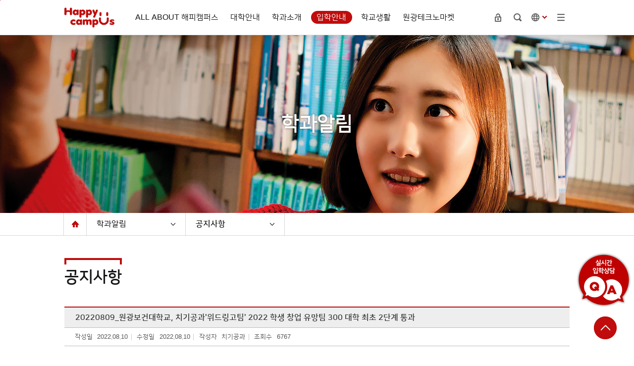

--- FILE ---
content_type: text/html;charset=UTF-8
request_url: https://www.wu.ac.kr/ddlt/10042/subview.do;jsessionid=4CEDD92E76443BC9983B297C79D4508A?enc=Zm5jdDF8QEB8JTJGYmJzJTJGZGRsdCUyRjExMjElMkYxMDI3OTclMkZhcnRjbFZpZXcuZG8lM0Y%3D
body_size: 187559
content:

















	    
	
	















	<!DOCTYPE HTML>	
<!--[if lt IE 7 ]><html dir="ltr" lang="ko" class="no-js ie ie6 lte7 lte8 lte9"><![endif]-->
<!--[if IE 7 ]><html dir="ltr" lang="ko" class="no-js ie ie7 lte7 lte8 lte9"><![endif]--> 
<!--[if IE 8 ]><html dir="ltr" lang="ko" class="no-js ie ie8 lte8 lte9"><![endif]-->
<!--[if IE 9 ]><html dir="ltr" lang="ko" class="no-js ie ie9 lte9"><![endif]-->
<!--[if (gt IE 9)|!(IE)]><!--><html dir="ltr" lang="ko" class="no-js"><!--<![endif]-->
  <head>
	<meta charset="UTF-8">
	<title>공지사항</title>
	<meta name="robots" content="index,follow">
	<meta name="naver-site-verification" content="a56914e8f9c4e5b48e6eb80e8830dec464a82cd6"/>
    <meta name="google-site-verification" content="VOwqD1unBXsRkoKV960jrum38Q76tUiIAX4zqYryHOg" /> 

	<meta property="og:type" content="website">
	<meta property="og:title" content="원광보건대학교 치기공과">
	<meta property="og:description" content="원광보건대학교, 보건의료학부, 치기공과, 숙련된 치과기공사 양성,우수한 치과기공 기술력을 갖춘 전문 인력을 육성">
	<meta property="og:image" content="https://www.wu.ac.kr/images/depart/ddlt/img_visual1.jpg">
	<meta property="og:url" content="https://ddlt.wu.ac.kr">       
	
    <!-- 슬릭슬라이드 관련 CSS -->
	<link rel="stylesheet" href="/sites/wu/style/css/slick.css">
	



















	 












	
	
		
		
		
	








<meta http-equiv="X-UA-Compatible" content="IE=edge,chrome">
<meta id="resResponsiveViewport" name="viewport" content="width=device-width, initial-scale=1, minimum-scale=0.5, maximum-scale=1, user-scalable=yes, target-densitydpi=device-dpi">
<meta name="description" content="원광보건대학교, 보건의료학부, 치기공과, 숙련된 치과기공사 양성,우수한 치과기공 기술력을 갖춘 전문 인력을 육성">
<meta name="keywords" content="원광보건대학교, 보건의료학부, 치기공과">

 

	<script src="/Web-home/js/jquery-1.9.1.min.js"></script>
	<script src="/Web-home/js/jquery-migrate-1.2.1.js"></script>
	<script src="/Web-home/js/jquery-ui-1.11.0.js"></script>
	<script src="/Web-home/plugin/simplemodal/js/jquery.simplemodal-1.4.4.js"></script>
	
	<script src="/Web-home/js/jquery.blockUI.js"></script>
	<script>
		var urlPattern = ".do";
		var defaultTextSiteId = "ddlt";
	</script>

	<script src="/Web-home/js/common.js?v=46438948"></script>
	
	<script src="/Web-home/_UI/js/_lib/modernizr.min.js"></script>
	<script src="/Web-home/_UI/js/_lib/jquery.mCustomScrollbar.js"></script>
	<script src="/Web-home/_UI/js/_lib/jquery.jshowoff.js"></script>
	<script src="/Web-home/_UI/js/_lib/jquery.bxslider.js"></script>
	
	
	<link rel="stylesheet" href="/Web-home/_UI/css/common/mCustomScrollbar.css">
	
	
	
	<script src="/Web-home/_SITES/js/common/common.js"></script>
	<script src="/Web-home/fnct/site/user/js/site_user.js"></script>

	<link rel="stylesheet" href="/Web-home/_UI/css/common/blockUI.css">
	<link rel="stylesheet" href="/Web-home/_UI/css/common/normalize.css">
	<link rel="stylesheet" href="/Web-home/_SITES/css/common/common.css">
	<link rel="stylesheet" href="/Web-home/_SITES/css/content/content.css">

	
	
	
	
	
		
	
	
	
	
		
		
			<link rel="stylesheet" href="/Web-home/content/skin/skin0/style.css">
		
	
	
	
	<link rel="stylesheet" href="/Web-home/_UI/css/guide/responsive.css">
	
	
		
			<!-- PC + TABLET + MOBILE -->
			<link media="only screen and (max-width: 480px)" href="/Web-home/_UI/css/guide/responsiveMobile.css?v=46438948" rel="stylesheet">
			<link media="only screen and (min-width: 481px) and (max-width: 1000px)" href="/Web-home/_UI/css/guide/responsiveTablet.css?v=46438948" rel="stylesheet">
			<link media="only screen and (min-width: 1001px)" href="/Web-home/_UI/css/guide/responsiveDesktop.css?v=46438948" rel="stylesheet">
		
		
		
		
	
	
	
	
	 
	
	<link href="/sites/ddlt/masterSkin/ddlt_JW_MS_K2WTbnk_S/css/master.css?v=46438948" rel="stylesheet">
	
		
			<!-- PC + TABLET + MOBILE -->
			<link media="only screen and (max-width: 480px)" href="/sites/ddlt/masterSkin/ddlt_JW_MS_K2WTbnk_S/css/master_mobile.css?v=46438948" rel="stylesheet">
			<link media="only screen and (min-width: 481px) and (max-width: 1000px)" href="/sites/ddlt/masterSkin/ddlt_JW_MS_K2WTbnk_S/css/master_tablet.css?v=46438948" rel="stylesheet">
			<link media="only screen and (min-width: 1001px)" href="/sites/ddlt/masterSkin/ddlt_JW_MS_K2WTbnk_S/css/master_desktop.css?v=46438948" rel="stylesheet">
		
		
		
		
	
	
	
	
	
	
		
			<!-- PC + TABLET + MOBILE -->
			<link media="only screen and (max-width: 480px)" href="/sites/ddlt/style/css//site_contents_Mobile.css?v=46438948" rel="stylesheet">
			<link media="only screen and (min-width: 481px) and (max-width: 1000px)" href="/sites/ddlt/style/css/site_contents_Tablet.css?v=46438948" rel="stylesheet">
			<link media="only screen and (min-width: 1001px)" href="/sites/ddlt/style/css//site_contents_Desktop.css?v=46438948" rel="stylesheet">
		
		
		
		
	
	
	
	
	
	<link rel="stylesheet" href="/Web-home/_SITES/css/fnct/fnct.css?v=46438948">
	
		
			<!-- PC + TABLET + MOBILE -->
			<link media="only screen and (max-width: 480px)" href="/Web-home/_SITES/css/fnct/fnctMobile.css?v=46438948" rel="stylesheet">
			<link media="only screen and (min-width: 481px) and (max-width: 1000px)" href="/Web-home/_SITES/css/fnct/fnctTablet.css?v=46438948" rel="stylesheet">
			<link media="only screen and (min-width: 1001px)" href="/Web-home/_SITES/css/fnct/fnctDesktop.css?v=46438948" rel="stylesheet">
		
		
		
		
	
	
	
		
			<!-- PC + TABLET + MOBILE -->
			<script>
				function adjustStyle(width) {
					var isMobile = true;
					var isTablet = true;
					var $w7viewPort = $("#resResponsiveViewport");
					width = parseInt(width);
					if ( isMobile && (width < 480)) {/*mobile*/
						$("._responsiveObj").removeClass("Desktop");
						$("._responsiveObj").removeClass("Tablet");
						$("._responsiveObj").addClass("Mobile");
						$w7viewPort.attr("content", "width=480, user-scalable=yes");
						$("body").css("zoom","1");
					} else if ( isTablet && ((width >= 481) && (width <= 1000)) ) {/*Tablet*/
						$("._responsiveObj").removeClass("Desktop");
						$("._responsiveObj").addClass("Tablet");
						$("._responsiveObj").removeClass("Mobile");
						$w7viewPort.attr("content", "width=1000, user-scalable=yes");
						$("body").css("zoom","1");
					} else if ((width > 1001)) {/*Desktop*/
						$("._responsiveObj").addClass("Desktop");
						$("._responsiveObj").removeClass("Tablet");
						$("._responsiveObj").removeClass("Mobile");
						$w7viewPort.attr("content", "width=device-width, initial-scale=1");
						$("body").removeAttr("style");
					}
				}
			</script>
		
		
		
	
	
	<script>
	$(function() {
		if( typeof(window["adjustStyle"]) == "function" ){
			adjustStyle($(this).width());
			
			$(window).resize(function() {
				adjustStyle($(this).width());
			});
		}else{
			$("._responsiveObj").addClass("Desktop");
		}
	});
	</script>
	
	
	
		
		
			<!-- sub,popup,etc -->
		
	
	
	<!-- [M/S RESOURCE] -->
	
	<!-- [FNCT RESOURCE] -->
	
	
<link rel="stylesheet" href="//code.jquery.com/ui/1.11.3/themes/smoothness/jquery-ui.css">
<link rel="stylesheet" href="/sites/ddlt/fnct/bbs/ddlt_basic_list/css/style.css">

<link rel="stylesheet" href="/sites/ddlt/fnct/bbs/ddlt_basic_list/css/style_Mobile.css">
<link rel="stylesheet" href="/sites/ddlt/fnct/bbs/ddlt_basic_list/css/style_Tablet.css">
<link rel="stylesheet" href="/sites/ddlt/fnct/bbs/ddlt_basic_list/css/style_Desktop.css">

<script>
$(function() {
	document.title = document.title + ' - ' + $(".artclViewTitle").text();
	$("._articleTable").on("contextmenu", function(e) {
		return $( "#mouseCtrl" ).size() == 0;
 	});
	$("._articleTable").on("dragstart", function(e) {
		return $( "#mouseCtrl" ).size() == 0;
 	});
	$("._articleTable").on("selectstart", function(e) {
		return $( "#mouseCtrl" ).size() == 0;
 	});
	
	$(".artclViewHead .left").find(" > dl:first").addClass("_first");
	$(".artclViewHead .left").find(" > dl:last").addClass("_last");
	$(".artclViewHead .right").find(" > dl:first").addClass("_first");
	$(".artclViewHead .right").find(" > dl:last").addClass("_last");
	
	$( "#rgsBgnde" ).datepicker({
		inline: true, 
		dateFormat: "yy.mm.dd",    /* 날짜 포맷 */ 
		prevText: 'PREV', 
		nextText: 'NEXT', 
		showButtonPanel: true,    /* 버튼 패널 사용 */ 
		changeMonth: true,        /* 월 선택박스 사용 */ 
		changeYear: true,        /* 년 선택박스 사용 */ 
		showOtherMonths: true,    /* 이전/다음 달 일수 보이기 */ 
		selectOtherMonths: true,    /* 이전/다음 달 일 선택하기 */ 
		//showOn: "button", 
		//buttonImage: "", 
		//buttonImageOnly: true, 
		minDate: '-30y', 
		closeText: 'X', 
		currentText: 'TODAY', 
		showMonthAfterYear: true,        /* 년과 달의 위치 바꾸기 */ 
		monthNames : ['1', '2', '3', '4', '5', '6', '7', '8', '9', '10', '11', '12'], 
		monthNamesShort : ['1', '2', '3', '4', '5', '6', '7', '8', '9', '10', '11', '12'],  
		//dayNames : ['일', '월', '화', '수', '목', '금', '토'],
		//dayNamesShort : ['일', '월', '화', '수', '목', '금', '토'],
		//dayNamesMin : ['일', '월', '화', '수', '목', '금', '토'],
		showAnim: 'slideDown', 
		/* onClose: function( selectedDate ) {
			$( "#rgsEndde" ).datepicker( "option", "minDate", selectedDate );
		}, */
		onSelect: function( selectedDate ) {
			$( "#rgsEndde" ).datepicker( "option", "minDate", selectedDate );
			$( "form[name='searchForm']" ).submit();
		}
	});
	if( $( "#rgsBgnde" ).val() != "" ) {
		$( "#rgsEndde" ).datepicker( "option", "minDate", $( "#rgsBgnde" ).val() );
	}
	
	$( "#rgsEndde" ).datepicker({
		inline: true, 
		dateFormat: "yy.mm.dd",    /* 날짜 포맷 */ 
		prevText: 'PREV', 
		nextText: 'NEXT', 
		showButtonPanel: true,    /* 버튼 패널 사용 */ 
		changeMonth: true,        /* 월 선택박스 사용 */ 
		changeYear: true,        /* 년 선택박스 사용 */ 
		showOtherMonths: true,    /* 이전/다음 달 일수 보이기 */ 
		selectOtherMonths: true,    /* 이전/다음 달 일 선택하기 */ 
		//showOn: "button", 
		//buttonImage: "img/calendar03.gif", 
		//buttonImageOnly: true, 
		minDate: '-30y', 
		closeText: 'X', 
		currentText: 'TODAY', 
		showMonthAfterYear: true,        /* 년과 달의 위치 바꾸기 */ 
		monthNames : ['1', '2', '3', '4', '5', '6', '7', '8', '9', '10', '11', '12'], 
		monthNamesShort : ['1', '2', '3', '4', '5', '6', '7', '8', '9', '10', '11', '12'],  
		//dayNames : ['일', '월', '화', '수', '목', '금', '토'],
		//dayNamesShort : ['일', '월', '화', '수', '목', '금', '토'],
		//dayNamesMin : ['일', '월', '화', '수', '목', '금', '토'],
		showAnim: 'slideDown', 
		/* onClose: function( selectedDate ) {
			$( "#rgsBgnde" ).datepicker( "option", "maxDate", selectedDate );
		}, */
		onSelect: function( selectedDate ) {
			$( "#rgsBgnde" ).datepicker( "option", "maxDate", selectedDate );
			$( "form[name='searchForm']" ).submit();
		}
	});
	if( $( "#rgsEndde" ).val() != "" ) {
		$( "#rgsBgnde" ).datepicker( "option", "maxDate", $( "#rgsEndde" ).val() );
	}
});

function page_link(page) {
	$( "form[name='pageForm'] input[id='page']" ).val( page );
	$( "form[name='pageForm']" ).submit();
}

function jf_searchArtcl(id, val) {
	event.preventDefault ? event.preventDefault() : (event.returnValue = false);
	$( "form[name='searchForm'] input[id='" + id + "']" ).val( val );
	$( "form[name='searchForm']" ).submit();
}

function jf_viewArtcl(siteId, fnctNo, bbsArtclSeq) {
	event.preventDefault ? event.preventDefault() : (event.returnValue = false);
	var url = kurl( '/bbs/' + siteId + "/" + fnctNo + "/" + bbsArtclSeq + "/artclView" );
	$( "form[name='viewForm']" ).attr( "action", url );
	$( "form[name='viewForm']" ).submit();
}

function jf_afterPasswordChckSubmit(password, submitUrl) {
	unblockUI();
	$( "form[name='listForm'] input[name='password']" ).val( password );
	$( "form[name='listForm']" ).attr( "action", submitUrl );
	$( "form[name='listForm']" ).submit();
}

function jf_artclBlindStatusChange(siteId, fnctNo, bbsArtclSeq, blindYn) {
	var message = "";
	var changeBlindYn = "";
	if( blindYn == "Y" ) {
		message += ktext( "msg.this.be", "", "k2web.record,k2web.print5" )+"<br/>"+ktext( "msg.doQuestion2", "", "k2web.blind.clear" );
		changeBlindYn = "N";
	} else {
		message += ktext( "msg.this.be", "", "k2web.record,k2web.record.unesposed" )+"<br/>"+ktext( "msg.doQuestion2", "", "k2web.blind.handling" );
		changeBlindYn = "Y";
	}
	
	
	confirm( message, 
			 function() {
				$.ajax({
					type:"post",
					url:kurl( '/bbs/' + siteId + '/' + fnctNo + '/' + bbsArtclSeq + '/artclBlindStatusChange' ),
					async:false,
					cache:false,
					success:function(r) {
						$( "#blindChangeBtn" ).attr( "onclick", "jf_artclBlindStatusChange('" + siteId + "', '" + fnctNo + "', '" + bbsArtclSeq + "', '" + changeBlindYn + "')" );
						if( blindYn == "Y" ) {
							$( "#blindChangeBtn" ).val( ktext( "k2web.blind.handling", "", "" ) );
						} else {
							$( "#blindChangeBtn" ).val( ktext( "k2web.blind.clear", "", "" ) );
						}
						alert( r.message );
					}
				});
			 },
			 function() {}
	);
}

function jf_SNS(title, targetUrl, sns) {
	var popUrl = "";
	var domain = document.domain;
	if( sns == "TWITTER" ) {
		popUrl = "http://twitter.com/share?text="+encodeURIComponent(title)+"&url="+encodeURIComponent(domain+targetUrl);
	} else if( sns == "FACEBOOK" ) {
		popUrl = "http://www.facebook.com/sharer.php?t="+encodeURIComponent(title)+"&u="+encodeURIComponent(domain+targetUrl);
	}
	window.open( popUrl, sns );
}

function jf_afterBlockSubmit( submitUrl ) {
	unblockUI();
	$( "form[name='listForm']" ).attr( "action", submitUrl );
	$( "form[name='listForm']" ).submit();
}

function jf_artclRecomend(siteId, fnctNo, bbsArtclSeq, recomendTy) {
	if(recomendTy=='Y'){
		var msg = ktext( "msg.at.doQuestion", "", "k2web.thisRecord,k2web.recommendation" );
	}else{
		var msg = ktext( "msg.at.doQuestion", "", "k2web.thisRecord,k2web.nonrecommendation" );
	}
	confirm( msg, 
			 function() {
				var actionUrl = kurl( '/bbs/' + siteId + "/" + fnctNo + "/" + bbsArtclSeq + "/artclRecomend" );
				$.ajax({
					type:"post",
					url:actionUrl,
					data:{
						"recomendTy":recomendTy
					},
					async:false,
					cache:false,
					success:function(r) {
						alert( r.message );
					}
				});
			 },
			 function() {}
	);
}

function jf_commentRecomend(siteId, fnctNo, bbsArtclSeq, bbsCommentSeq, recomendTy, obj) {
	if(recomendTy=='Y'){
		var msg = ktext( "msg.at.doQuestion", "", "k2web.thisRecord,k2web.recommendation" );
	}else{
		var msg = ktext( "msg.at.doQuestion", "", "k2web.thisRecord,k2web.nonrecommendation" );
	}
	confirm( msg, 
			 function() {
				var actionUrl = kurl( '/bbs/' + siteId + "/" + fnctNo + "/" + bbsArtclSeq + "/commentRecomend" );
				$.ajax({
					type:"post",
					url:actionUrl,
					data:{
						"bbsCommentSeq":bbsCommentSeq,
						"recomendTy":recomendTy
					},
					async:false,
					cache:false,
					success:function(r) {
						$(obj).val(r.val);
						alert( r.message );
					}
				});
			 },
			 function() {}
	);
}

function jf_artclDelete(siteId, fnctNo, bbsArtclSeq) {
	confirm( ktext( "msg.at.doQuestion", "", "k2web.thisRecord,k2web.delete" ),
			 function() {
				var submitUrl = kurl( "/bbs/" + siteId + "/" + fnctNo + "/" + bbsArtclSeq + "/artclTrash" );
				$( "form[name='listForm']" ).attr( "action", submitUrl );
				$( "form[name='listForm']" ).submit();
			 },
			 function() {}
	);
}

function jf_artclUpdt(siteId, fnctNo, bbsArtclSeq) {
	var submitUrl = kurl( "/bbs/" + siteId + "/" + fnctNo + "/" + bbsArtclSeq + "/artclUpdtView" );
	$( "form[name='listForm']" ).attr( "action", submitUrl );
	$( "form[name='listForm']" ).submit();
}

function jf_naviArtclView(siteId, fnctNo, naviBbsArtclSeq) {
	var submitUrl = kurl( "/bbs/" + siteId + "/" + fnctNo + "/" + naviBbsArtclSeq + "/artclView" );
	$( "form[name='listForm']" ).attr( "action", submitUrl );
	$( "form[name='listForm']" ).submit();
}

function jf_commentDelete(siteId, fnctNo, bbsCommentSeq) {
	confirm( ktext( "msg.at.doQuestion", "", "k2web.thisReply,k2web.delete" ),
			 function() {
				var submitUrl = kurl( "/bbs/" + siteId + "/" + fnctNo + "/" + bbsCommentSeq + "/commentDelete" );
				$( "form[name='commentForm']" ).attr( "onsubmit", "" );
				$( "form[name='commentForm']" ).attr( "action", submitUrl );
				$( "form[name='commentForm']" ).submit();
			 },
			 function() {}
	);
}

function jf_answerDelete() {
	confirm( ktext( "msg.at.doQuestion", "", "k2web.thisAnswer,k2web.delete" ),
			 function() {
				$( "form[name='answerForm'] ").attr( "onsubmit", "" );
				$( "form[name='answerForm']" ).submit();
			 },
			 function() {}
	);
	
	return false;
}

function jf_print(){
	window.print();
}
</script>

	
	<!-- [END] -->
	
	
	
		
		
			
		
	
	
	<!-- [SITES:S] -->
	
	
	
	<link href="/sites/ddlt/style_edit/css/style.css?v=46438948" rel="stylesheet">

	
		
			<!-- PC + TABLET + MOBILE -->
			<link media="only screen and (max-width: 480px)" href="/sites/ddlt/style_edit/css/style_common_Mobile.css?v=46438948" rel="stylesheet">
			<link media="only screen and (min-width: 481px) and (max-width: 1000px)" href="/sites/ddlt/style_edit/css/style_common_Tablet.css?v=46438948" rel="stylesheet">
			<link media="only screen and (min-width: 1001px)" href="/sites/ddlt/style_edit/css/style_common_Desktop.css?v=46438948" rel="stylesheet">
		
		
		
		
	  
	
	
	
	
	
		
			<!-- PC + TABLET + MOBILE @@-->
			<link media="only screen and (max-width: 480px)" href="/sites/ddlt/style_edit/css/style_main_Mobile.css?v=46438948" rel="stylesheet">
			<link media="only screen and (min-width: 481px) and (max-width: 1000px)" href="/sites/ddlt/style_edit/css/style_main_Tablet.css?v=46438948" rel="stylesheet">
			<link media="only screen and (min-width: 1001px)" href="/sites/ddlt/style_edit/css/style_main_Desktop.css?v=46438948" rel="stylesheet">
		
		
		
		
	
	
	 
	
	<script src="/sites/ddlt/masterSkin/ddlt_JW_MS_K2WTbnk_S/js/script.js"></script>
	
	
	
	
	
	<script src="/sites/ddlt/style/js/script.js"></script>

    <!-- 20200116 google analitics 시작 -->
    <!-- Global site tag (gtag.js) - Google Ads: 694637584 --> 
    <script async src="https://www.googletagmanager.com/gtag/js?id=AW-694637584"></script> 
    <script> 
      window.dataLayer = window.dataLayer || []; 
      function gtag(){dataLayer.push(arguments);} 
      gtag('js', new Date()); 

      gtag('config', 'AW-694637584'); 
    </script> 

    <!-- Event snippet for 구글_대학홈페이지 유입 conversion page --> 
    <script> 
      gtag('event', 'conversion', {'send_to': 'AW-694637584/oS36COrBlboBEJConcsC'}); 
    </script> 
    <!-- 20200116 google analitics 끝 -->		
		

	<!-- [SITES:E] -->
	
        
	
















	




<!--[if lt IE 9]>

	<script src="//html5shiv.googlecode.com/svn/trunk/html5.js"></script>
	<script src="//ie7-js.googlecode.com/svn/version/2.1(beta4)/IE9.js"></script>
	<script src="//oss.maxcdn.com/libs/respond.js/1.3.0/respond.min.js"></script>

<![endif]-->

	<script src="/sites/wu/js/jquery.slick.js"></script>
	<script src="/sites/wu/js/jquery.easing.1.3.js"></script>
  </head>
  <body class="sub _responsiveObj">
	<!-- skip navigator -->
	<div id="skip">
		<h2 class="hiddenT">Skip Navigation</h2>	
		<ul>
			<li class="first"><a href="#contents" onclick="document.getElementById('contents').tabIndex = -1;document.getElementById('contents').focus();return false;">본문 바로가기</a></li>
			<li><a href="#lnb" onclick="document.getElementById('lnb').tabIndex = -1;document.getElementById('lnb').focus();return false;">주메뉴 바로가기</a></li>
		</ul>
	</div>
	
	<!-- header -->
	<header id="header">
	  <!-- Header -->
		<div id="wrap_header">
			<div class="row_header row_width">
				<h1>
					<a href="https://www.wu.ac.kr/wu/index.do">해피캠퍼스</a>
				</h1>

				<div class="area-btn-lnb">
				  <button class="btn-lnb" title="메뉴" type="button" onclick="fnSet.lnbMenu(this, '#lnb')">
					<span></span>
					<span></span>
					<span></span>
				  </button>
				</div>
			  
			   <div id="lnb" class="area-lnb">
				
















	    

 
<nav id="menuUItop" class="menuUItop ">
	
	
	
	
	
	
		
		
		
		
			
			
				<div id="top_div" class="top_div div_1">
				<ul id="top_k2wiz_GNB"  class="top_k2wiz_GNB _wizOdr ul_1" >
			
			
			
			<li id="li_1_9882" class="li_1_9882 li_1">
		
		
		
		
		
		
		
		
		
		
		
		
		
		
		
		
		
		
		
			
			
		

		<a 	href="/wu/1283/subview.do"
			id="top_k2wiz_GNB_9882" 
			class="top_k2wiz_GNB_9882 a_1 k2wiz_GNB_9881"
			
			
			
			target="_self"
			
			
		>
			
			ALL ABOUT 해피캠퍼스
			<input id="li_1_9882" type="hidden" value="ALL ABOUT 해피캠퍼스"/>
		</a>
		
		 	
		
		
		
		
			
		
		
		
		
	
		
		
		
		
			
			
			
				<div id="top_div_9882" class="top_div_9882 div_2">
				<ul id="top_k2wiz_GNB_ul_9882"  class="top_k2wiz_GNB_ul_9882 _wizOdr ul_2">
			
			
			<li id="li_2_9883" class="li_2_9883 li_2">
		
		
		
		
		
		
		
		
		
		
		
		
		
		
		
		
		
		
		
			
			
		

		<a 	href="/wu/1291/subview.do"
			id="top_k2wiz_GNB_9883" 
			class="top_k2wiz_GNB_9883 a_2 k2wiz_GNB_9882"
			
			
			
			target="_self"
			
			
		>
			
			L-T-M 교육시스템
			<input id="li_2_9883" type="hidden" value="L-T-M 교육시스템"/>
		</a>
		
		 	
		
		
		
		
			
		
		
		
		
	
		
		
		
		
		
			</li>
			<li id="li_2_9884" class="li_2_9884 li_2">
		
		
		
		
		
		
		
		
		
		
		
		
		
		
		
		
		
		
			
			
		

		<a 	href="/wu/1290/subview.do"
			id="top_k2wiz_GNB_9884" 
			class="top_k2wiz_GNB_9884 a_2 k2wiz_GNB_9882"
			
			
			
			target="_self"
			
			
		>
			
			장학 프로그램·국고수주 현황
			<input id="li_2_9884" type="hidden" value="장학 프로그램·국고수주 현황"/>
		</a>
		
		 	
		
		
		
		
			
		
		
		
		
	
		
		
		
		
		
			</li>
			<li id="li_2_9885" class="li_2_9885 li_2">
		
		
		
		
		
		
		
		
		
		
		
		
		
		
		
		
		
		
			
			
		

		<a 	href="/wu/1289/subview.do"
			id="top_k2wiz_GNB_9885" 
			class="top_k2wiz_GNB_9885 a_2 k2wiz_GNB_9882"
			
			
			
			target="_self"
			
			
		>
			
			취·창업 지원 프로그램
			<input id="li_2_9885" type="hidden" value="취·창업 지원 프로그램"/>
		</a>
		
		 	
		
		
		
		
			
		
		
		
		
	
		
		
		
		
		
			</li>
			<li id="li_2_9886" class="li_2_9886 li_2">
		
		
		
		
		
		
		
		
		
		
		
		
		
		
		
		
		
		
			
			
		

		<a 	href="/wu/1292/subview.do"
			id="top_k2wiz_GNB_9886" 
			class="top_k2wiz_GNB_9886 a_2 k2wiz_GNB_9882"
			
			
			
			target="_self"
			
			
		>
			
			글로벌 인재양성 프로그램
			<input id="li_2_9886" type="hidden" value="글로벌 인재양성 프로그램"/>
		</a>
		
		 	
		
		
		
		
			
		
		
		
		
	
		
		
		
		
		
		
			
						</li>
					</ul>
				</div>
			
			</li>
			<li id="li_1_9887" class="li_1_9887 li_1">
		
		
		
		
		
		
		
		
		
		
		
		
		
			
			
			
			
			
			
			
		
		
		
		
		
			
			
		

		<a 	href="/wu/1331/subview.do"
			id="top_k2wiz_GNB_9887" 
			class="top_k2wiz_GNB_9887 a_1 k2wiz_GNB_9881"
			
			
			
			target="_self"
			
			
		>
			
			대학안내
			<input id="li_1_9887" type="hidden" value="대학안내"/>
		</a>
		
		 	
		
		
		
		
			
		
		
		
		
	
		
		
		
		
			
			
			
				<div id="top_div_9887" class="top_div_9887 div_2">
				<ul id="top_k2wiz_GNB_ul_9887"  class="top_k2wiz_GNB_ul_9887 _wizOdr ul_2">
			
			
			<li id="li_2_9888" class="li_2_9888 li_2">
		
		
		
		
		
		
		
		
		
		
		
		
		
		
		
			
			
			
			
			
			
			
		
		
		
		
		
			
			
		

		<a 	href="/wu/1331/subview.do"
			id="top_k2wiz_GNB_9888" 
			class="top_k2wiz_GNB_9888 a_2 k2wiz_GNB_9887"
			
			
			
			target="_self"
			
			
		>
			
			교육이념
			<input id="li_2_9888" type="hidden" value="교육이념"/>
		</a>
		
		 	
		
		
		
		
			
		
		
		
		
	
		
		
		
		
			
			
			
				<div id="top_div_9888" class="top_div_9888 div_3">
				<ul id="top_k2wiz_GNB_ul_9888"  class="top_k2wiz_GNB_ul_9888 _wizOdr ul_3">
			
			
			<li id="li_3_9889" class="li_3_9889 li_3">
		
		
		
		
		
		
		
		
		
		
		
		
		
		
		
		
		
		
		
			
			
		

		<a 	href="/wu/1331/subview.do"
			id="top_k2wiz_GNB_9889" 
			class="top_k2wiz_GNB_9889 a_3 k2wiz_GNB_9888"
			
			
			
			target="_self"
			
			
		>
			
			건학이념 및 교훈
			<input id="li_3_9889" type="hidden" value="건학이념 및 교훈"/>
		</a>
		
		 	
		
		
		
		
			
		
		
		
		
	
		
		
		
		
		
			</li>
			<li id="li_3_9890" class="li_3_9890 li_3">
		
		
		
		
		
		
		
		
		
		
		
		
		
		
		
		
		
		
			
			
		

		<a 	href="/wu/1296/subview.do"
			id="top_k2wiz_GNB_9890" 
			class="top_k2wiz_GNB_9890 a_3 k2wiz_GNB_9888"
			
			
			
			target="_self"
			
			
		>
			
			대학윤리강령
			<input id="li_3_9890" type="hidden" value="대학윤리강령"/>
		</a>
		
		 	
		
		
		
		
			
		
		
		
		
	
		
		
		
		
		
		
			
						</li>
					</ul>
				</div>
			
			</li>
			<li id="li_2_9891" class="li_2_9891 li_2">
		
		
		
		
		
		
		
		
		
		
		
		
		
			
			
			
			
			
			
			
		
		
		
		
		
			
			
		

		<a 	href="/wu/1335/subview.do"
			id="top_k2wiz_GNB_9891" 
			class="top_k2wiz_GNB_9891 a_2 k2wiz_GNB_9887"
			
			
			
			target="_self"
			
			
		>
			
			비전
			<input id="li_2_9891" type="hidden" value="비전"/>
		</a>
		
		 	
		
		
		
		
			
		
		
		
		
	
		
		
		
		
			
			
			
				<div id="top_div_9891" class="top_div_9891 div_3">
				<ul id="top_k2wiz_GNB_ul_9891"  class="top_k2wiz_GNB_ul_9891 _wizOdr ul_3">
			
			
			<li id="li_3_9892" class="li_3_9892 li_3">
		
		
		
		
		
		
		
		
		
		
		
		
		
		
		
		
		
		
		
			
			
		

		<a 	href="/wu/1335/subview.do"
			id="top_k2wiz_GNB_9892" 
			class="top_k2wiz_GNB_9892 a_3 k2wiz_GNB_9891"
			
			
			
			target="_self"
			
			
		>
			
			대학비전
			<input id="li_3_9892" type="hidden" value="대학비전"/>
		</a>
		
		 	
		
		
		
		
			
		
		
		
		
	
		
		
		
		
		
			</li>
			<li id="li_3_9893" class="li_3_9893 li_3">
		
		
		
		
		
		
		
		
		
		
		
		
		
		
		
		
		
		
			
			
		

		<a 	href="/wu/1336/subview.do"
			id="top_k2wiz_GNB_9893" 
			class="top_k2wiz_GNB_9893 a_3 k2wiz_GNB_9891"
			
			
			
			target="_self"
			
			
		>
			
			대학발전전략
			<input id="li_3_9893" type="hidden" value="대학발전전략"/>
		</a>
		
		 	
		
		
		
		
			
		
		
		
		
	
		
		
		
		
		
		
			
						</li>
					</ul>
				</div>
			
			</li>
			<li id="li_2_9894" class="li_2_9894 li_2">
		
		
		
		
		
		
		
		
		
		
		
		
		
			
			
			
			
			
			
			
		
		
		
		
		
			
			
		

		<a 	href="/wu/1338/subview.do"
			id="top_k2wiz_GNB_9894" 
			class="top_k2wiz_GNB_9894 a_2 k2wiz_GNB_9887"
			
			
			
			target="_self"
			
			
		>
			
			대학의 상징
			<input id="li_2_9894" type="hidden" value="대학의 상징"/>
		</a>
		
		 	
		
		
		
		
			
		
		
		
		
	
		
		
		
		
			
			
			
				<div id="top_div_9894" class="top_div_9894 div_3">
				<ul id="top_k2wiz_GNB_ul_9894"  class="top_k2wiz_GNB_ul_9894 _wizOdr ul_3">
			
			
			<li id="li_3_9895" class="li_3_9895 li_3">
		
		
		
		
		
		
		
		
		
		
		
		
		
		
		
		
		
		
		
			
			
		

		<a 	href="/wu/1338/subview.do"
			id="top_k2wiz_GNB_9895" 
			class="top_k2wiz_GNB_9895 a_3 k2wiz_GNB_9894"
			
			
			
			target="_self"
			
			
		>
			
			대학상징 및 UI
			<input id="li_3_9895" type="hidden" value="대학상징 및 UI"/>
		</a>
		
		 	
		
		
		
		
			
		
		
		
		
	
		
		
		
		
		
			</li>
			<li id="li_3_9896" class="li_3_9896 li_3">
		
		
		
		
		
		
		
		
		
		
		
		
		
		
		
		
		
		
			
			
		

		<a 	href="/wu/1339/subview.do"
			id="top_k2wiz_GNB_9896" 
			class="top_k2wiz_GNB_9896 a_3 k2wiz_GNB_9894"
			
			
			
			target="_self"
			
			
		>
			
			교가
			<input id="li_3_9896" type="hidden" value="교가"/>
		</a>
		
		 	
		
		
		
		
			
		
		
		
		
	
		
		
		
		
		
		
			
						</li>
					</ul>
				</div>
			
			</li>
			<li id="li_2_9897" class="li_2_9897 li_2">
		
		
		
		
		
		
		
		
		
		
		
		
		
		
		
		
		
			
			
		

		<a 	href="/wu/1337/subview.do"
			id="top_k2wiz_GNB_9897" 
			class="top_k2wiz_GNB_9897 a_2 k2wiz_GNB_9887"
			
			
			
			target="_self"
			
			
		>
			
			연혁
			<input id="li_2_9897" type="hidden" value="연혁"/>
		</a>
		
		 	
		
		
		
		
			
		
		
		
		
	
		
		
		
		
		
			</li>
			<li id="li_2_9898" class="li_2_9898 li_2">
		
		
		
		
		
		
		
		
		
		
		
		
		
		
			
			
			
			
			
			
			
		
		
		
		
		
			
			
		

		<a 	href="/wu/1340/subview.do"
			id="top_k2wiz_GNB_9898" 
			class="top_k2wiz_GNB_9898 a_2 k2wiz_GNB_9887"
			
			
			
			target="_self"
			
			
		>
			
			사이버총장실
			<input id="li_2_9898" type="hidden" value="사이버총장실"/>
		</a>
		
		 	
		
		
		
		
			
		
		
		
		
	
		
		
		
		
			
			
			
				<div id="top_div_9898" class="top_div_9898 div_3">
				<ul id="top_k2wiz_GNB_ul_9898"  class="top_k2wiz_GNB_ul_9898 _wizOdr ul_3">
			
			
			<li id="li_3_9899" class="li_3_9899 li_3">
		
		
		
		
		
		
		
		
		
		
		
		
		
		
		
		
		
		
		
			
			
		

		<a 	href="/wu/1340/subview.do"
			id="top_k2wiz_GNB_9899" 
			class="top_k2wiz_GNB_9899 a_3 k2wiz_GNB_9898"
			
			
			
			target="_self"
			
			
		>
			
			총장인사말
			<input id="li_3_9899" type="hidden" value="총장인사말"/>
		</a>
		
		 	
		
		
		
		
			
		
		
		
		
	
		
		
		
		
		
			</li>
			<li id="li_3_9900" class="li_3_9900 li_3">
		
		
		
		
		
		
		
		
		
		
		
		
		
		
		
		
		
		
			
			
		

		<a 	href="/wu/1341/subview.do"
			id="top_k2wiz_GNB_9900" 
			class="top_k2wiz_GNB_9900 a_3 k2wiz_GNB_9898"
			
			
			
			target="_self"
			
			
		>
			
			역대 총(학)장
			<input id="li_3_9900" type="hidden" value="역대 총(학)장"/>
		</a>
		
		 	
		
		
		
		
			
		
		
		
		
	
		
		
		
		
		
			</li>
			<li id="li_3_9901" class="li_3_9901 li_3">
		
		
		
		
		
		
		
		
		
		
		
		
		
		
		
		
		
		
			
			
		

		<a 	href="/wu/1342/subview.do"
			id="top_k2wiz_GNB_9901" 
			class="top_k2wiz_GNB_9901 a_3 k2wiz_GNB_9898"
			
			
			
			target="_self"
			
			
		>
			
			총장에게 바란다
			<input id="li_3_9901" type="hidden" value="총장에게 바란다"/>
		</a>
		
		 	
		
		
		
		
			
		
		
		
		
	
		
		
		
		
		
		
			
						</li>
					</ul>
				</div>
			
			</li>
			<li id="li_2_9902" class="li_2_9902 li_2">
		
		
		
		
		
		
		
		
		
		
		
		
		
			
			
			
			
			
			
			
		
		
		
		
		
			
			
		

		<a 	href="/wu/1343/subview.do"
			id="top_k2wiz_GNB_9902" 
			class="top_k2wiz_GNB_9902 a_2 k2wiz_GNB_9887"
			
			
			
			target="_self"
			
			
		>
			
			대학기구
			<input id="li_2_9902" type="hidden" value="대학기구"/>
		</a>
		
		 	
		
		
		
		
			
		
		
		
		
	
		
		
		
		
			
			
			
				<div id="top_div_9902" class="top_div_9902 div_3">
				<ul id="top_k2wiz_GNB_ul_9902"  class="top_k2wiz_GNB_ul_9902 _wizOdr ul_3">
			
			
			<li id="li_3_9903" class="li_3_9903 li_3">
		
		
		
		
		
		
		
		
		
		
		
		
		
		
		
		
		
		
		
			
			
		

		<a 	href="/wu/1343/subview.do"
			id="top_k2wiz_GNB_9903" 
			class="top_k2wiz_GNB_9903 a_3 k2wiz_GNB_9902"
			
			
			
			target="_self"
			
			
		>
			
			대학기구도
			<input id="li_3_9903" type="hidden" value="대학기구도"/>
		</a>
		
		 	
		
		
		
		
			
		
		
		
		
	
		
		
		
		
		
			</li>
			<li id="li_3_9904" class="li_3_9904 li_3">
		
		
		
		
		
		
		
		
		
		
		
		
		
		
		
		
		
		
			
			
		

		<a 	href="/wu/2575/subview.do"
			id="top_k2wiz_GNB_9904" 
			class="top_k2wiz_GNB_9904 a_3 k2wiz_GNB_9902"
			
			
			
			target="_self"
			
			
		>
			
			대학교당
			<input id="li_3_9904" type="hidden" value="대학교당"/>
		</a>
		
		 	
		
		
		
		
			
		
		
		
		
	
		
		
		
		
		
			</li>
			<li id="li_3_9905" class="li_3_9905 li_3">
		
		
		
		
		
		
		
		
		
		
		
		
		
		
		
		
		
		
			
			
		

		<a 	href="/wu/2576/subview.do"
			id="top_k2wiz_GNB_9905" 
			class="top_k2wiz_GNB_9905 a_3 k2wiz_GNB_9902"
			
			
			
			target="_self"
			
			
		>
			
			비서실
			<input id="li_3_9905" type="hidden" value="비서실"/>
		</a>
		
		 	
		
		
		
		
			
		
		
		
		
	
		
		
		
		
		
			</li>
			<li id="li_3_9906" class="li_3_9906 li_3">
		
		
		
		
		
		
		
		
		
		
		
		
		
		
		
		
		
		
			
			
		

		<a 	href="/wu/2594/subview.do"
			id="top_k2wiz_GNB_9906" 
			class="top_k2wiz_GNB_9906 a_3 k2wiz_GNB_9902"
			
			
			
			target="_self"
			
			
		>
			
			대외협력실
			<input id="li_3_9906" type="hidden" value="대외협력실"/>
		</a>
		
		 	
		
		
		
		
			
		
		
		
		
	
		
		
		
		
		
			</li>
			<li id="li_3_9907" class="li_3_9907 li_3">
		
		
		
		
		
		
		
		
		
		
		
		
		
		
		
		
		
		
			
			
		

		<a 	href="/wu/2581/subview.do"
			id="top_k2wiz_GNB_9907" 
			class="top_k2wiz_GNB_9907 a_3 k2wiz_GNB_9902"
			
			
			
			target="_self"
			
			
		>
			
			대학본부
			<input id="li_3_9907" type="hidden" value="대학본부"/>
		</a>
		
		 	
		
		
		
		
			
		
		
		
		
	
		
		
		
		
		
			</li>
			<li id="li_3_9908" class="li_3_9908 li_3">
		
		
		
		
		
		
		
		
		
		
		
		
		
		
		
		
		
		
			
			
		

		<a 	href="/wu/2599/subview.do"
			id="top_k2wiz_GNB_9908" 
			class="top_k2wiz_GNB_9908 a_3 k2wiz_GNB_9902"
			
			
			
			target="_self"
			
			
		>
			
			부속기관
			<input id="li_3_9908" type="hidden" value="부속기관"/>
		</a>
		
		 	
		
		
		
		
			
		
		
		
		
	
		
		
		
		
		
			</li>
			<li id="li_3_9909" class="li_3_9909 li_3">
		
		
		
		
		
		
		
		
		
		
		
		
		
		
		
		
		
		
			
			
		

		<a 	href="/wu/2644/subview.do"
			id="top_k2wiz_GNB_9909" 
			class="top_k2wiz_GNB_9909 a_3 k2wiz_GNB_9902"
			
			
			
			target="_self"
			
			
		>
			
			산학협력단
			<input id="li_3_9909" type="hidden" value="산학협력단"/>
		</a>
		
		 	
		
		
		
		
			
		
		
		
		
	
		
		
		
		
		
			</li>
			<li id="li_3_9910" class="li_3_9910 li_3">
		
		
		
		
		
		
		
		
		
		
		
		
		
		
		
		
		
		
			
			
		

		<a 	href="/wu/6863/subview.do"
			id="top_k2wiz_GNB_9910" 
			class="top_k2wiz_GNB_9910 a_3 k2wiz_GNB_9902"
			
			
			
			target="_self"
			
			
		>
			
			학교기업사업단
			<input id="li_3_9910" type="hidden" value="학교기업사업단"/>
		</a>
		
		 	
		
		
		
		
			
		
		
		
		
	
		
		
		
		
		
			</li>
			<li id="li_3_9911" class="li_3_9911 li_3">
		
		
		
		
		
		
		
		
		
		
		
		
		
		
		
		
		
		
			
			
		

		<a 	href="/wu/2637/subview.do"
			id="top_k2wiz_GNB_9911" 
			class="top_k2wiz_GNB_9911 a_3 k2wiz_GNB_9902"
			
			
			
			target="_self"
			
			
		>
			
			특별사업기구
			<input id="li_3_9911" type="hidden" value="특별사업기구"/>
		</a>
		
		 	
		
		
		
		
			
		
		
		
		
	
		
		
		
		
		
			</li>
			<li id="li_3_9912" class="li_3_9912 li_3">
		
		
		
		
		
		
		
		
		
		
		
		
		
		
		
		
		
		
			
			
		

		<a 	href="http://edu.wu.ac.kr"
			id="top_k2wiz_GNB_9912" 
			class="top_k2wiz_GNB_9912 a_3 k2wiz_GNB_9902"
			
			
			
			target="_self"
			
			
		>
			
			평생교육원
			<input id="li_3_9912" type="hidden" value="평생교육원"/>
		</a>
		
		 	
		
		
		
		
			
		
		
		
		
	
		
		
		
		
		
		
			
						</li>
					</ul>
				</div>
			
			</li>
			<li id="li_2_9913" class="li_2_9913 li_2">
		
		
		
		
		
		
		
		
		
		
		
		
		
			
			
			
			
			
			
			
		
		
		
		
		
			
			
		

		<a 	href="/wu/1348/subview.do"
			id="top_k2wiz_GNB_9913" 
			class="top_k2wiz_GNB_9913 a_2 k2wiz_GNB_9887"
			
			
			
			target="_self"
			
			
		>
			
			홍보센터
			<input id="li_2_9913" type="hidden" value="홍보센터"/>
		</a>
		
		 	
		
		
		
		
			
		
		
		
		
	
		
		
		
		
			
			
			
				<div id="top_div_9913" class="top_div_9913 div_3">
				<ul id="top_k2wiz_GNB_ul_9913"  class="top_k2wiz_GNB_ul_9913 _wizOdr ul_3">
			
			
			<li id="li_3_9914" class="li_3_9914 li_3">
		
		
		
		
		
		
		
		
		
		
		
		
		
		
		
		
		
		
		
			
			
		

		<a 	href="/wu/1348/subview.do"
			id="top_k2wiz_GNB_9914" 
			class="top_k2wiz_GNB_9914 a_3 k2wiz_GNB_9913"
			
			
			
			target="_self"
			
			
		>
			
			대학뉴스
			<input id="li_3_9914" type="hidden" value="대학뉴스"/>
		</a>
		
		 	
		
		
		
		
			
		
		
		
		
	
		
		
		
		
		
			</li>
			<li id="li_3_9915" class="li_3_9915 li_3">
		
		
		
		
		
		
		
		
		
		
		
		
		
		
		
		
		
		
			
			
		

		<a 	href="/wu/1349/subview.do"
			id="top_k2wiz_GNB_9915" 
			class="top_k2wiz_GNB_9915 a_3 k2wiz_GNB_9913"
			
			
			
			target="_self"
			
			
		>
			
			대학신문
			<input id="li_3_9915" type="hidden" value="대학신문"/>
		</a>
		
		 	
		
		
		
		
			
		
		
		
		
	
		
		
		
		
		
			</li>
			<li id="li_3_9916" class="li_3_9916 li_3">
		
		
		
		
		
		
		
		
		
		
		
		
		
		
		
		
		
		
			
			
		

		<a 	href="/wu/1350/subview.do"
			id="top_k2wiz_GNB_9916" 
			class="top_k2wiz_GNB_9916 a_3 k2wiz_GNB_9913"
			
			
			
			target="_self"
			
			
		>
			
			사진갤러리
			<input id="li_3_9916" type="hidden" value="사진갤러리"/>
		</a>
		
		 	
		
		
		
		
			
		
		
		
		
	
		
		
		
		
		
			</li>
			<li id="li_3_9917" class="li_3_9917 li_3">
		
		
		
		
		
		
		
		
		
		
		
		
		
		
		
		
		
		
			
			
		

		<a 	href="/wu/3223/subview.do"
			id="top_k2wiz_GNB_9917" 
			class="top_k2wiz_GNB_9917 a_3 k2wiz_GNB_9913"
			
			
			
			target="_self"
			
			
		>
			
			WU갤러리
			<input id="li_3_9917" type="hidden" value="WU갤러리"/>
		</a>
		
		 	
		
		
		
		
			
		
		
		
		
	
		
		
		
		
		
			</li>
			<li id="li_3_9918" class="li_3_9918 li_3">
		
		
		
		
		
		
		
		
		
		
		
		
		
		
		
		
		
		
			
			
		

		<a 	href="/wu/1352/subview.do"
			id="top_k2wiz_GNB_9918" 
			class="top_k2wiz_GNB_9918 a_3 k2wiz_GNB_9913"
			
			
			
			target="_self"
			
			
		>
			
			대학 홍보자료
			<input id="li_3_9918" type="hidden" value="대학 홍보자료"/>
		</a>
		
		 	
		
		
		
		
			
		
		
		
		
	
		
		
		
		
		
		
			
						</li>
					</ul>
				</div>
			
			</li>
			<li id="li_2_9919" class="li_2_9919 li_2">
		
		
		
		
		
		
		
		
		
		
		
		
		
			
			
			
			
			
			
			
		
		
		
		
		
			
			
		

		<a 	href="/wu/9385/subview.do"
			id="top_k2wiz_GNB_9919" 
			class="top_k2wiz_GNB_9919 a_2 k2wiz_GNB_9887"
			
			
			
			target="_self"
			
			
		>
			
			대학알림
			<input id="li_2_9919" type="hidden" value="대학알림"/>
		</a>
		
		 	
		
		
		
		
			
		
		
		
		
	
		
		
		
		
			
			
			
				<div id="top_div_9919" class="top_div_9919 div_3">
				<ul id="top_k2wiz_GNB_ul_9919"  class="top_k2wiz_GNB_ul_9919 _wizOdr ul_3">
			
			
			<li id="li_3_9920" class="li_3_9920 li_3">
		
		
		
		
		
		
		
		
		
		
		
		
		
		
		
		
		
		
		
			
			
		

		<a 	href="/wu/9385/subview.do"
			id="top_k2wiz_GNB_9920" 
			class="top_k2wiz_GNB_9920 a_3 k2wiz_GNB_9919"
			
			
			
			target="_self"
			
			
		>
			
			공지사항
			<input id="li_3_9920" type="hidden" value="공지사항"/>
		</a>
		
		 	
		
		
		
		
			
		
		
		
		
	
		
		
		
		
		
			</li>
			<li id="li_3_10028" class="li_3_10028 li_3">
		
		
		
		
		
		
		
		
		
		
		
		
		
		
		
		
		
		
			
			
		

		<a 	href="/wu/1438/subview.do"
			id="top_k2wiz_GNB_10028" 
			class="top_k2wiz_GNB_10028 a_3 k2wiz_GNB_9919"
			
			
			
			target="_self"
			
			
		>
			
			학칙 및 규정 개정 공고
			<input id="li_3_10028" type="hidden" value="학칙 및 규정 개정 공고"/>
		</a>
		
		 	
		
		
		
		
			
		
		
		
		
	
		
		
		
		
		
			</li>
			<li id="li_3_9921" class="li_3_9921 li_3">
		
		
		
		
		
		
		
		
		
		
		
		
		
		
		
		
		
		
			
			
		

		<a 	href="/wu/1354/subview.do"
			id="top_k2wiz_GNB_9921" 
			class="top_k2wiz_GNB_9921 a_3 k2wiz_GNB_9919"
			
			
			
			target="_self"
			
			
		>
			
			장학공지사항
			<input id="li_3_9921" type="hidden" value="장학공지사항"/>
		</a>
		
		 	
		
		
		
		
			
		
		
		
		
	
		
		
		
		
		
			</li>
			<li id="li_3_9922" class="li_3_9922 li_3">
		
		
		
		
		
		
		
		
		
		
		
		
		
		
		
		
		
		
			
			
		

		<a 	href="/wu/1355/subview.do"
			id="top_k2wiz_GNB_9922" 
			class="top_k2wiz_GNB_9922 a_3 k2wiz_GNB_9919"
			
			
			
			target="_self"
			
			
		>
			
			입찰 및 구매정보
			<input id="li_3_9922" type="hidden" value="입찰 및 구매정보"/>
		</a>
		
		 	
		
		
		
		
			
		
		
		
		
	
		
		
		
		
		
			</li>
			<li id="li_3_9923" class="li_3_9923 li_3">
		
		
		
		
		
		
		
		
		
		
		
		
		
		
		
		
		
		
			
			
		

		<a 	href="/wu/11710/subview.do"
			id="top_k2wiz_GNB_9923" 
			class="top_k2wiz_GNB_9923 a_3 k2wiz_GNB_9919"
			
			
			
			target="_self"
			
			
		>
			
			인재풀(pool)채용
			<input id="li_3_9923" type="hidden" value="인재풀(pool)채용"/>
		</a>
		
		 	
		
		
		
		
			
		
		
		
		
	
		
		
		
		
		
		
			
						</li>
					</ul>
				</div>
			
			</li>
			<li id="li_2_9924" class="li_2_9924 li_2">
		
		
		
		
		
		
		
		
		
		
		
		
		
			
			
			
			
			
			
			
		
		
		
		
		
			
			
		

		<a 	href="/wu/1356/subview.do"
			id="top_k2wiz_GNB_9924" 
			class="top_k2wiz_GNB_9924 a_2 k2wiz_GNB_9887"
			
			
			
			target="_self"
			
			
		>
			
			캠퍼스안내
			<input id="li_2_9924" type="hidden" value="캠퍼스안내"/>
		</a>
		
		 	
		
		
		
		
			
		
		
		
		
	
		
		
		
		
			
			
			
				<div id="top_div_9924" class="top_div_9924 div_3">
				<ul id="top_k2wiz_GNB_ul_9924"  class="top_k2wiz_GNB_ul_9924 _wizOdr ul_3">
			
			
			<li id="li_3_9925" class="li_3_9925 li_3">
		
		
		
		
		
		
		
		
		
		
		
		
		
		
		
		
		
		
		
			
			
		

		<a 	href="/wu/1356/subview.do"
			id="top_k2wiz_GNB_9925" 
			class="top_k2wiz_GNB_9925 a_3 k2wiz_GNB_9924"
			
			
			
			target="_self"
			
			
		>
			
			오시는 길
			<input id="li_3_9925" type="hidden" value="오시는 길"/>
		</a>
		
		 	
		
		
		
		
			
		
		
		
		
	
		
		
		
		
		
			</li>
			<li id="li_3_9926" class="li_3_9926 li_3">
		
		
		
		
		
		
		
		
		
		
		
		
		
		
		
		
		
		
			
			
		

		<a 	href="/wu/1357/subview.do"
			id="top_k2wiz_GNB_9926" 
			class="top_k2wiz_GNB_9926 a_3 k2wiz_GNB_9924"
			
			
			
			target="_self"
			
			
		>
			
			캠퍼스 맵
			<input id="li_3_9926" type="hidden" value="캠퍼스 맵"/>
		</a>
		
		 	
		
		
		
		
			
		
		
		
		
	
		
		
		
		
		
		
			
						</li>
					</ul>
				</div>
			
						</li>
					</ul>
				</div>
			
			</li>
			<li id="li_1_9927" class="li_1_9927 li_1">
		
		
		
		
		
		
		
		
		
		
		
		
		
		
		
		
		
			
			
		

		<a 	href="/wu/1285/subview.do"
			id="top_k2wiz_GNB_9927" 
			class="top_k2wiz_GNB_9927 a_1 k2wiz_GNB_9881"
			
			
			
			target="_self"
			
			
		>
			
			학과소개
			<input id="li_1_9927" type="hidden" value="학과소개"/>
		</a>
		
		 	
		
		
		
		
			
		
		
		
		
	
		
		
		
		
			
			
			
				<div id="top_div_9927" class="top_div_9927 div_2">
				<ul id="top_k2wiz_GNB_ul_9927"  class="top_k2wiz_GNB_ul_9927 _wizOdr ul_2">
			
			
			<li id="li_2_9928" class="li_2_9928 li_2">
		
		
		
		
		
		
		
		
		
		
		
		
		
		
		
			
			
			
			
			
			
			
		
		
		
		
		
			
			
		

		<a 	href="https://medlab.wu.ac.kr"
			id="top_k2wiz_GNB_9928" 
			class="top_k2wiz_GNB_9928 a_2 k2wiz_GNB_9927"
			
			
			
			target="_self"
			
			
		>
			
			보건의료학부
			<input id="li_2_9928" type="hidden" value="보건의료학부"/>
		</a>
		
		 	
		
		
		
		
			
		
		
		
		
	
		
		
		
		
			
			
			
				<div id="top_div_9928" class="top_div_9928 div_3">
				<ul id="top_k2wiz_GNB_ul_9928"  class="top_k2wiz_GNB_ul_9928 _wizOdr ul_3">
			
			
			<li id="li_3_9929" class="li_3_9929 li_3">
		
		
		
		
		
		
		
		
		
		
		
		
		
		
		
		
		
		
		
			
			
		

		<a 	href="https://medlab.wu.ac.kr"
			id="top_k2wiz_GNB_9929" 
			class="top_k2wiz_GNB_9929 a_3 k2wiz_GNB_9928"
			
			
			
			target="_self"
			
			
		>
			
			임상병리과
			<input id="li_3_9929" type="hidden" value="임상병리과"/>
		</a>
		
		 	
		
		
		
		
			
		
		
		
		
	
		
		
		
		
		
			</li>
			<li id="li_3_9930" class="li_3_9930 li_3">
		
		
		
		
		
		
		
		
		
		
		
		
		
		
		
		
		
		
			
			
		

		<a 	href="https://wkpt.wu.ac.kr"
			id="top_k2wiz_GNB_9930" 
			class="top_k2wiz_GNB_9930 a_3 k2wiz_GNB_9928"
			
			
			
			target="_self"
			
			
		>
			
			물리치료과
			<input id="li_3_9930" type="hidden" value="물리치료과"/>
		</a>
		
		 	
		
		
		
		
			
		
		
		
		
	
		
		
		
		
		
			</li>
			<li id="li_3_9931" class="li_3_9931 li_3">
		
		
		
		
		
		
		
		
		
		
		
		
		
		
		
		
		
		
			
			
		

		<a 	href="https://rad.wu.ac.kr"
			id="top_k2wiz_GNB_9931" 
			class="top_k2wiz_GNB_9931 a_3 k2wiz_GNB_9928"
			
			
			
			target="_self"
			
			
		>
			
			방사선과
			<input id="li_3_9931" type="hidden" value="방사선과"/>
		</a>
		
		 	
		
		
		
		
			
		
		
		
		
	
		
		
		
		
		
			</li>
			<li id="li_3_9932" class="li_3_9932 li_3">
		
		
		
		
		
		
		
		
		
		
		
		
		
		
		
		
		
		
			
			
		

		<a 	href="https://dental.wu.ac.kr"
			id="top_k2wiz_GNB_9932" 
			class="top_k2wiz_GNB_9932 a_3 k2wiz_GNB_9928"
			
			
			
			target="_self"
			
			
		>
			
			치위생과
			<input id="li_3_9932" type="hidden" value="치위생과"/>
		</a>
		
		 	
		
		
		
		
			
		
		
		
		
	
		
		
		
		
		
			</li>
			<li id="li_3_9933" class="li_3_9933 li_3">
		
		
		
		
		
		
		
		
		
		
		
		
		
		
		
		
		
		
			
			
		

		<a 	href="https://ddlt.wu.ac.kr"
			id="top_k2wiz_GNB_9933" 
			class="top_k2wiz_GNB_9933 a_3 k2wiz_GNB_9928"
			
			
			
			target="_self"
			
			
		>
			
			치기공과
			<input id="li_3_9933" type="hidden" value="치기공과"/>
		</a>
		
		 	
		
		
		
		
			
		
		
		
		
	
		
		
		
		
		
			</li>
			<li id="li_3_9934" class="li_3_9934 li_3">
		
		
		
		
		
		
		
		
		
		
		
		
		
		
		
		
		
		
			
			
		

		<a 	href="https://optics.wu.ac.kr"
			id="top_k2wiz_GNB_9934" 
			class="top_k2wiz_GNB_9934 a_3 k2wiz_GNB_9928"
			
			
			
			target="_self"
			
			
		>
			
			안경광학과
			<input id="li_3_9934" type="hidden" value="안경광학과"/>
		</a>
		
		 	
		
		
		
		
			
		
		
		
		
	
		
		
		
		
		
			</li>
			<li id="li_3_9935" class="li_3_9935 li_3">
		
		
		
		
		
		
		
		
		
		
		
		
		
		
		
		
		
		
			
			
		

		<a 	href="https://mra.wu.ac.kr"
			id="top_k2wiz_GNB_9935" 
			class="top_k2wiz_GNB_9935 a_3 k2wiz_GNB_9928"
			
			
			
			target="_self"
			
			
		>
			
			보건의료행정과
			<input id="li_3_9935" type="hidden" value="보건의료행정과"/>
		</a>
		
		 	
		
		
		
		
			
		
		
		
		
	
		
		
		
		
		
			</li>
			<li id="li_3_12804" class="li_3_12804 li_3">
		
		
		
		
		
		
		
		
		
		
		
		
		
		
		
		
		
		
			
			
		

		<a 	href="https://emt.wu.ac.kr"
			id="top_k2wiz_GNB_12804" 
			class="top_k2wiz_GNB_12804 a_3 k2wiz_GNB_9928"
			
			
			
			target="_self"
			
			
		>
			
			응급구조과
			<input id="li_3_12804" type="hidden" value="응급구조과"/>
		</a>
		
		 	
		
		
		
		
			
		
		
		
		
	
		
		
		
		
		
		
			
						</li>
					</ul>
				</div>
			
			</li>
			<li id="li_2_9936" class="li_2_9936 li_2">
		
		
		
		
		
		
		
		
		
		
		
		
		
			
			
			
			
			
			
			
		
		
		
		
		
			
			
		

		<a 	href="https://welfare.wu.ac.kr"
			id="top_k2wiz_GNB_9936" 
			class="top_k2wiz_GNB_9936 a_2 k2wiz_GNB_9927"
			
			
			
			target="_self"
			
			
		>
			
			복지교육학부
			<input id="li_2_9936" type="hidden" value="복지교육학부"/>
		</a>
		
		 	
		
		
		
		
			
		
		
		
		
	
		
		
		
		
			
			
			
				<div id="top_div_9936" class="top_div_9936 div_3">
				<ul id="top_k2wiz_GNB_ul_9936"  class="top_k2wiz_GNB_ul_9936 _wizOdr ul_3">
			
			
			<li id="li_3_9937" class="li_3_9937 li_3">
		
		
		
		
		
		
		
		
		
		
		
		
		
		
		
		
		
		
		
			
			
		

		<a 	href="https://welfare.wu.ac.kr"
			id="top_k2wiz_GNB_9937" 
			class="top_k2wiz_GNB_9937 a_3 k2wiz_GNB_9936"
			
			
			
			target="_self"
			
			
		>
			
			사회복지과
			<input id="li_3_9937" type="hidden" value="사회복지과"/>
		</a>
		
		 	
		
		
		
		
			
		
		
		
		
	
		
		
		
		
		
			</li>
			<li id="li_3_9938" class="li_3_9938 li_3">
		
		
		
		
		
		
		
		
		
		
		
		
		
		
		
		
		
		
			
			
		

		<a 	href="https://child.wu.ac.kr"
			id="top_k2wiz_GNB_9938" 
			class="top_k2wiz_GNB_9938 a_3 k2wiz_GNB_9936"
			
			
			
			target="_self"
			
			
		>
			
			유아교육과
			<input id="li_3_9938" type="hidden" value="유아교육과"/>
		</a>
		
		 	
		
		
		
		
			
		
		
		
		
	
		
		
		
		
		
		
			
						</li>
					</ul>
				</div>
			
			</li>
			<li id="li_2_9939" class="li_2_9939 li_2">
		
		
		
		
		
		
		
		
		
		
		
		
		
			
			
			
			
			
			
			
		
		
		
		
		
			
			
		

		<a 	href="https://nursing.wu.ac.kr"
			id="top_k2wiz_GNB_9939" 
			class="top_k2wiz_GNB_9939 a_2 k2wiz_GNB_9927"
			
			
			
			target="_self"
			
			
		>
			
			간호학부
			<input id="li_2_9939" type="hidden" value="간호학부"/>
		</a>
		
		 	
		
		
		
		
			
		
		
		
		
	
		
		
		
		
			
			
			
				<div id="top_div_9939" class="top_div_9939 div_3">
				<ul id="top_k2wiz_GNB_ul_9939"  class="top_k2wiz_GNB_ul_9939 _wizOdr ul_3">
			
			
			<li id="li_3_9940" class="li_3_9940 li_3">
		
		
		
		
		
		
		
		
		
		
		
		
		
		
		
		
		
		
		
			
			
		

		<a 	href="https://nursing.wu.ac.kr"
			id="top_k2wiz_GNB_9940" 
			class="top_k2wiz_GNB_9940 a_3 k2wiz_GNB_9939"
			
			
			
			target="_self"
			
			
		>
			
			간호학과
			<input id="li_3_9940" type="hidden" value="간호학과"/>
		</a>
		
		 	
		
		
		
		
			
		
		
		
		
	
		
		
		
		
		
		
			
						</li>
					</ul>
				</div>
			
			</li>
			<li id="li_2_9941" class="li_2_9941 li_2">
		
		
		
		
		
		
		
		
		
		
		
		
		
			
			
			
			
			
			
			
		
		
		
		
		
			
			
		

		<a 	href="https://food.wu.ac.kr"
			id="top_k2wiz_GNB_9941" 
			class="top_k2wiz_GNB_9941 a_2 k2wiz_GNB_9927"
			
			
			
			target="_self"
			
			
		>
			
			식품클러스터학부
			<input id="li_2_9941" type="hidden" value="식품클러스터학부"/>
		</a>
		
		 	
		
		
		
		
			
		
		
		
		
	
		
		
		
		
			
			
			
				<div id="top_div_9941" class="top_div_9941 div_3">
				<ul id="top_k2wiz_GNB_ul_9941"  class="top_k2wiz_GNB_ul_9941 _wizOdr ul_3">
			
			
			<li id="li_3_9942" class="li_3_9942 li_3">
		
		
		
		
		
		
		
		
		
		
		
		
		
		
		
		
		
		
		
			
			
		

		<a 	href="https://food.wu.ac.kr"
			id="top_k2wiz_GNB_9942" 
			class="top_k2wiz_GNB_9942 a_3 k2wiz_GNB_9941"
			
			
			
			target="_self"
			
			
		>
			
			식품영양과
			<input id="li_3_9942" type="hidden" value="식품영양과"/>
		</a>
		
		 	
		
		
		
		
			
		
		
		
		
	
		
		
		
		
		
			</li>
			<li id="li_3_9943" class="li_3_9943 li_3">
		
		
		
		
		
		
		
		
		
		
		
		
		
		
		
		
		
		
			
			
		

		<a 	href="https://culinary.wu.ac.kr"
			id="top_k2wiz_GNB_9943" 
			class="top_k2wiz_GNB_9943 a_3 k2wiz_GNB_9941"
			
			
			
			target="_self"
			
			
		>
			
			외식조리과
			<input id="li_3_9943" type="hidden" value="외식조리과"/>
		</a>
		
		 	
		
		
		
		
			
		
		
		
		
	
		
		
		
		
		
		
			
						</li>
					</ul>
				</div>
			
			</li>
			<li id="li_2_9944" class="li_2_9944 li_2">
		
		
		
		
		
		
		
		
		
		
		
		
		
			
			
			
			
			
			
			
		
		
		
		
		
			
			
		

		<a 	href="https://hotour.wu.ac.kr"
			id="top_k2wiz_GNB_9944" 
			class="top_k2wiz_GNB_9944 a_2 k2wiz_GNB_9927"
			
			
			
			target="_self"
			
			
		>
			
			글로벌호텔관광학부
			<input id="li_2_9944" type="hidden" value="글로벌호텔관광학부"/>
		</a>
		
		 	
		
		
		
		
			
		
		
		
		
	
		
		
		
		
			
			
			
				<div id="top_div_9944" class="top_div_9944 div_3">
				<ul id="top_k2wiz_GNB_ul_9944"  class="top_k2wiz_GNB_ul_9944 _wizOdr ul_3">
			
			
			<li id="li_3_9945" class="li_3_9945 li_3">
		
		
		
		
		
		
		
		
		
		
		
		
		
		
		
		
		
		
		
			
			
		

		<a 	href="https://hotour.wu.ac.kr"
			id="top_k2wiz_GNB_9945" 
			class="top_k2wiz_GNB_9945 a_3 k2wiz_GNB_9944"
			
			
			
			target="_self"
			
			
		>
			
			스마트호텔관광과
			<input id="li_3_9945" type="hidden" value="스마트호텔관광과"/>
		</a>
		
		 	
		
		
		
		
			
		
		
		
		
	
		
		
		
		
		
			</li>
			<li id="li_3_9946" class="li_3_9946 li_3">
		
		
		
		
		
		
		
		
		
		
		
		
		
		
		
		
		
		
			
			
		

		<a 	href="https://flight.wu.ac.kr"
			id="top_k2wiz_GNB_9946" 
			class="top_k2wiz_GNB_9946 a_3 k2wiz_GNB_9944"
			
			
			
			target="_self"
			
			
		>
			
			글로벌항공서비스과
			<input id="li_3_9946" type="hidden" value="글로벌항공서비스과"/>
		</a>
		
		 	
		
		
		
		
			
		
		
		
		
	
		
		
		
		
		
		
			
						</li>
					</ul>
				</div>
			
			</li>
			<li id="li_2_9947" class="li_2_9947 li_2">
		
		
		
		
		
		
		
		
		
		
		
		
		
			
			
			
			
			
			
			
		
		
		
		
		
			
			
		

		<a 	href="https://beauty.wu.ac.kr"
			id="top_k2wiz_GNB_9947" 
			class="top_k2wiz_GNB_9947 a_2 k2wiz_GNB_9927"
			
			
			
			target="_self"
			
			
		>
			
			뷰티디자인학부
			<input id="li_2_9947" type="hidden" value="뷰티디자인학부"/>
		</a>
		
		 	
		
		
		
		
			
		
		
		
		
	
		
		
		
		
			
			
			
				<div id="top_div_9947" class="top_div_9947 div_3">
				<ul id="top_k2wiz_GNB_ul_9947"  class="top_k2wiz_GNB_ul_9947 _wizOdr ul_3">
			
			
			<li id="li_3_9948" class="li_3_9948 li_3">
		
		
		
		
		
		
		
		
		
		
		
		
		
		
		
		
		
		
		
			
			
		

		<a 	href="https://beauty.wu.ac.kr"
			id="top_k2wiz_GNB_9948" 
			class="top_k2wiz_GNB_9948 a_3 k2wiz_GNB_9947"
			
			
			
			target="_self"
			
			
		>
			
			미용피부화장품과
			<input id="li_3_9948" type="hidden" value="미용피부화장품과"/>
		</a>
		
		 	
		
		
		
		
			
		
		
		
		
	
		
		
		
		
		
			</li>
			<li id="li_3_9949" class="li_3_9949 li_3">
		
		
		
		
		
		
		
		
		
		
		
		
		
		
		
		
		
		
			
			
		

		<a 	href="https://jd.wu.ac.kr"
			id="top_k2wiz_GNB_9949" 
			class="top_k2wiz_GNB_9949 a_3 k2wiz_GNB_9947"
			
			
			
			target="_self"
			
			
		>
			
			주얼리디자인과
			<input id="li_3_9949" type="hidden" value="주얼리디자인과"/>
		</a>
		
		 	
		
		
		
		
			
		
		
		
		
	
		
		
		
		
		
		
			
						</li>
					</ul>
				</div>
			
			</li>
			<li id="li_2_9950" class="li_2_9950 li_2">
		
		
		
		
		
		
		
		
		
		
		
		
		
			
			
			
			
			
			
			
		
		
		
		
		
			
			
		

		<a 	href="http://jd.wu.ac.kr"
			id="top_k2wiz_GNB_9950" 
			class="top_k2wiz_GNB_9950 a_2 k2wiz_GNB_9927"
			
			
			
			target="_self"
			
			
		>
			
			군사학부
			<input id="li_2_9950" type="hidden" value="군사학부"/>
		</a>
		
		 	
		
		
		
		
			
		
		
		
		
	
		
		
		
		
			
			
			
				<div id="top_div_9950" class="top_div_9950 div_3">
				<ul id="top_k2wiz_GNB_ul_9950"  class="top_k2wiz_GNB_ul_9950 _wizOdr ul_3">
			
			
			<li id="li_3_9951" class="li_3_9951 li_3">
		
		
		
		
		
		
		
		
		
		
		
		
		
		
		
		
		
		
		
			
			
		

		<a 	href="http://jd.wu.ac.kr"
			id="top_k2wiz_GNB_9951" 
			class="top_k2wiz_GNB_9951 a_3 k2wiz_GNB_9950"
			
			
			
			target="_self"
			
			
		>
			
			의무부사관과
			<input id="li_3_9951" type="hidden" value="의무부사관과"/>
		</a>
		
		 	
		
		
		
		
			
		
		
		
		
	
		
		
		
		
		
			</li>
			<li id="li_3_9952" class="li_3_9952 li_3">
		
		
		
		
		
		
		
		
		
		
		
		
		
		
			
			
			
			
			
			
			
		
		
		
		
		
			
			
		

		<a 	href="http://mil.wu.ac.kr"
			id="top_k2wiz_GNB_9952" 
			class="top_k2wiz_GNB_9952 a_3 k2wiz_GNB_9950"
			
			
			
			target="_self"
			
			
		>
			
			전투부사관과
			<input id="li_3_9952" type="hidden" value="전투부사관과"/>
		</a>
		
		 	
		
		
		
		
			
		
		
		
		
	
		
		
		
		
		
			</li>
			<li id="li_3_9953" class="li_3_9953 li_3">
		
		
		
		
		
		
		
		
		
		
		
		
		
		
		
		
		
		
			
			
		

		<a 	href="http://mil.wu.ac.kr"
			id="top_k2wiz_GNB_9953" 
			class="top_k2wiz_GNB_9953 a_3 k2wiz_GNB_9950"
			
			
			
			target="_self"
			
			
		>
			
			의무부사관과
			<input id="li_3_9953" type="hidden" value="의무부사관과"/>
		</a>
		
		 	
		
		
		
		
			
		
		
		
		
	
		
		
		
		
		
			</li>
			<li id="li_3_9954" class="li_3_9954 li_3">
		
		
		
		
		
		
		
		
		
		
		
		
		
		
		
		
		
		
			
			
		

		<a 	href="http://combat.wu.ac.kr"
			id="top_k2wiz_GNB_9954" 
			class="top_k2wiz_GNB_9954 a_3 k2wiz_GNB_9950"
			
			
			
			target="_self"
			
			
		>
			
			전투부사관과
			<input id="li_3_9954" type="hidden" value="전투부사관과"/>
		</a>
		
		 	
		
		
		
		
			
		
		
		
		
	
		
		
		
		
		
		
			
						</li>
					</ul>
				</div>
			
						</li>
					</ul>
				</div>
			
			</li>
			<li id="li_1_9955" class="li_1_9955 li_1">
		
		
		
		
		
		
		
		
		
		
		
		
		
		
		
		
		
			
			
		

		<a 	href="/wu/1286/subview.do"
			id="top_k2wiz_GNB_9955" 
			class="top_k2wiz_GNB_9955 a_1 k2wiz_GNB_9881"
			
			
			
			target="_self"
			
			
		>
			
			입학안내
			<input id="li_1_9955" type="hidden" value="입학안내"/>
		</a>
		
		 	
		
		
		
		
			
		
		
		
		
	
		
		
		
		
			
			
			
				<div id="top_div_9955" class="top_div_9955 div_2">
				<ul id="top_k2wiz_GNB_ul_9955"  class="top_k2wiz_GNB_ul_9955 _wizOdr ul_2">
			
			
			<li id="li_2_9956" class="li_2_9956 li_2">
		
		
		
		
		
		
		
		
		
		
		
		
		
		
		
			
			
			
			
			
			
			
		
		
		
		
		
			
			
		

		<a 	href="/wu/1378/subview.do"
			id="top_k2wiz_GNB_9956" 
			class="top_k2wiz_GNB_9956 a_2 k2wiz_GNB_9955"
			
			
			
			target="_self"
			
			
		>
			
			수시모집
			<input id="li_2_9956" type="hidden" value="수시모집"/>
		</a>
		
		 	
		
		
		
		
			
		
		
		
		
	
		
		
		
		
			
			
			
				<div id="top_div_9956" class="top_div_9956 div_3">
				<ul id="top_k2wiz_GNB_ul_9956"  class="top_k2wiz_GNB_ul_9956 _wizOdr ul_3">
			
			
			<li id="li_3_9957" class="li_3_9957 li_3">
		
		
		
		
		
		
		
		
		
		
		
		
		
		
		
		
		
		
		
			
			
		

		<a 	href="/wu/1378/subview.do"
			id="top_k2wiz_GNB_9957" 
			class="top_k2wiz_GNB_9957 a_3 k2wiz_GNB_9956"
			
			
			
			target="_self"
			
			
		>
			
			모집일정
			<input id="li_3_9957" type="hidden" value="모집일정"/>
		</a>
		
		 	
		
		
		
		
			
		
		
		
		
	
		
		
		
		
		
			</li>
			<li id="li_3_9958" class="li_3_9958 li_3">
		
		
		
		
		
		
		
		
		
		
		
		
		
		
		
		
		
		
			
			
		

		<a 	href="/wu/1378/subview.do"
			id="top_k2wiz_GNB_9958" 
			class="top_k2wiz_GNB_9958 a_3 k2wiz_GNB_9956"
			
			
			
			target="_self"
			
			
		>
			
			모집학과 및 모집인원
			<input id="li_3_9958" type="hidden" value="모집학과 및 모집인원"/>
		</a>
		
		 	
		
		
		
		
			
		
		
		
		
	
		
		
		
		
		
			</li>
			<li id="li_3_9959" class="li_3_9959 li_3">
		
		
		
		
		
		
		
		
		
		
		
		
		
		
		
		
		
		
			
			
		

		<a 	href="/wu/1379/subview.do"
			id="top_k2wiz_GNB_9959" 
			class="top_k2wiz_GNB_9959 a_3 k2wiz_GNB_9956"
			
			
			
			target="_self"
			
			
		>
			
			지원자격
			<input id="li_3_9959" type="hidden" value="지원자격"/>
		</a>
		
		 	
		
		
		
		
			
		
		
		
		
	
		
		
		
		
		
			</li>
			<li id="li_3_9960" class="li_3_9960 li_3">
		
		
		
		
		
		
		
		
		
		
		
		
		
		
		
		
		
		
			
			
		

		<a 	href="/wu/1380/subview.do"
			id="top_k2wiz_GNB_9960" 
			class="top_k2wiz_GNB_9960 a_3 k2wiz_GNB_9956"
			
			
			
			target="_self"
			
			
		>
			
			제출서류
			<input id="li_3_9960" type="hidden" value="제출서류"/>
		</a>
		
		 	
		
		
		
		
			
		
		
		
		
	
		
		
		
		
		
			</li>
			<li id="li_3_9961" class="li_3_9961 li_3">
		
		
		
		
		
		
		
		
		
		
		
		
		
		
		
		
		
		
			
			
		

		<a 	href="/wu/1381/subview.do"
			id="top_k2wiz_GNB_9961" 
			class="top_k2wiz_GNB_9961 a_3 k2wiz_GNB_9956"
			
			
			
			target="_self"
			
			
		>
			
			면접일정
			<input id="li_3_9961" type="hidden" value="면접일정"/>
		</a>
		
		 	
		
		
		
		
			
		
		
		
		
	
		
		
		
		
		
			</li>
			<li id="li_3_9962" class="li_3_9962 li_3">
		
		
		
		
		
		
		
		
		
		
		
		
		
		
		
		
		
		
			
			
		

		<a 	href="/wu/1382/subview.do"
			id="top_k2wiz_GNB_9962" 
			class="top_k2wiz_GNB_9962 a_3 k2wiz_GNB_9956"
			
			
			
			target="_self"
			
			
		>
			
			성적반영방법
			<input id="li_3_9962" type="hidden" value="성적반영방법"/>
		</a>
		
		 	
		
		
		
		
			
		
		
		
		
	
		
		
		
		
		
			</li>
			<li id="li_3_9963" class="li_3_9963 li_3">
		
		
		
		
		
		
		
		
		
		
		
		
		
		
		
		
		
		
			
			
		

		<a 	href="/wu/1383/subview.do"
			id="top_k2wiz_GNB_9963" 
			class="top_k2wiz_GNB_9963 a_3 k2wiz_GNB_9956"
			
			
			
			target="_self"
			
			
		>
			
			유의사항
			<input id="li_3_9963" type="hidden" value="유의사항"/>
		</a>
		
		 	
		
		
		
		
			
		
		
		
		
	
		
		
		
		
		
		
			
						</li>
					</ul>
				</div>
			
			</li>
			<li id="li_2_9964" class="li_2_9964 li_2">
		
		
		
		
		
		
		
		
		
		
		
		
		
			
			
			
			
			
			
			
		
		
		
		
		
			
			
		

		<a 	href="/wu/1411/subview.do"
			id="top_k2wiz_GNB_9964" 
			class="top_k2wiz_GNB_9964 a_2 k2wiz_GNB_9955"
			
			
			
			target="_self"
			
			
		>
			
			입학상담
			<input id="li_2_9964" type="hidden" value="입학상담"/>
		</a>
		
		 	
		
		
		
		
			
		
		
		
		
	
		
		
		
		
			
			
			
				<div id="top_div_9964" class="top_div_9964 div_3">
				<ul id="top_k2wiz_GNB_ul_9964"  class="top_k2wiz_GNB_ul_9964 _wizOdr ul_3">
			
			
			<li id="li_3_9965" class="li_3_9965 li_3">
		
		
		
		
		
		
		
		
		
		
		
		
		
		
		
		
		
		
		
			
			
		

		<a 	href="/wu/1411/subview.do"
			id="top_k2wiz_GNB_9965" 
			class="top_k2wiz_GNB_9965 a_3 k2wiz_GNB_9964"
			
			
			
			target="_self"
			
			
		>
			
			공지사항
			<input id="li_3_9965" type="hidden" value="공지사항"/>
		</a>
		
		 	
		
		
		
		
			
		
		
		
		
	
		
		
		
		
		
			</li>
			<li id="li_3_9966" class="li_3_9966 li_3">
		
		
		
		
		
		
		
		
		
		
		
		
		
		
		
		
		
		
			
			
		

		<a 	href="/wu/1412/subview.do"
			id="top_k2wiz_GNB_9966" 
			class="top_k2wiz_GNB_9966 a_3 k2wiz_GNB_9964"
			
			
			
			target="_self"
			
			
		>
			
			입학자료신청
			<input id="li_3_9966" type="hidden" value="입학자료신청"/>
		</a>
		
		 	
		
		
		
		
			
		
		
		
		
	
		
		
		
		
		
			</li>
			<li id="li_3_9967" class="li_3_9967 li_3">
		
		
		
		
		
		
		
		
		
		
		
		
		
		
		
		
		
		
			
			
		

		<a 	href="/wu/1413/subview.do"
			id="top_k2wiz_GNB_9967" 
			class="top_k2wiz_GNB_9967 a_3 k2wiz_GNB_9964"
			
			
			
			target="_self"
			
			
		>
			
			과년도 입시결과
			<input id="li_3_9967" type="hidden" value="과년도 입시결과"/>
		</a>
		
		 	
		
		
		
		
			
		
		
		
		
	
		
		
		
		
		
			</li>
			<li id="li_3_9968" class="li_3_9968 li_3">
		
		
		
		
		
		
		
		
		
		
		
		
		
		
		
		
		
		
			
			
		

		<a 	href="/wu/1414/subview.do"
			id="top_k2wiz_GNB_9968" 
			class="top_k2wiz_GNB_9968 a_3 k2wiz_GNB_9964"
			
			
			
			target="_self"
			
			
		>
			
			내신성적산출
			<input id="li_3_9968" type="hidden" value="내신성적산출"/>
		</a>
		
		 	
		
		
		
		
			
		
		
		
		
	
		
		
		
		
		
			</li>
			<li id="li_3_9969" class="li_3_9969 li_3">
		
		
		
		
		
		
		
		
		
		
		
		
		
		
		
		
		
		
			
			
		

		<a 	href="/wu/1415/subview.do"
			id="top_k2wiz_GNB_9969" 
			class="top_k2wiz_GNB_9969 a_3 k2wiz_GNB_9964"
			
			
			
			target="_self"
			
			
		>
			
			Q&amp;A
			<input id="li_3_9969" type="hidden" value="Q&amp;A"/>
		</a>
		
		 	
		
		
		
		
			
		
		
		
		
	
		
		
		
		
		
			</li>
			<li id="li_3_9970" class="li_3_9970 li_3">
		
		
		
		
		
		
		
		
		
		
		
		
		
		
		
		
		
		
			
			
		

		<a 	href="/wu/1416/subview.do"
			id="top_k2wiz_GNB_9970" 
			class="top_k2wiz_GNB_9970 a_3 k2wiz_GNB_9964"
			
			
			
			target="_self"
			
			
		>
			
			FAQ
			<input id="li_3_9970" type="hidden" value="FAQ"/>
		</a>
		
		 	
		
		
		
		
			
		
		
		
		
	
		
		
		
		
		
			</li>
			<li id="li_3_9971" class="li_3_9971 li_3">
		
		
		
		
		
		
		
		
		
		
		
		
		
		
		
		
		
		
			
			
		

		<a 	href="https://wuapp.wu.ac.kr/ipsi/exhb.do"
			id="top_k2wiz_GNB_9971" 
			class="top_k2wiz_GNB_9971 a_3 k2wiz_GNB_9964"
			
			
			
			target="_blank"
			
			
		>
			
			입학설명회 신청
			<input id="li_3_9971" type="hidden" value="입학설명회 신청"/>
		</a>
		
		 	
		
		
		
		
			
		
		
		
		
	
		
		
		
		
		
			</li>
			<li id="li_3_12086" class="li_3_12086 li_3">
		
		
		
		
		
		
		
		
		
		
		
		
		
		
		
		
		
		
			
			
		

		<a 	href="https://wuapp.wu.ac.kr/ipsi/exprn.do"
			id="top_k2wiz_GNB_12086" 
			class="top_k2wiz_GNB_12086 a_3 k2wiz_GNB_9964"
			
			
			
			target="_blank"
			
			
		>
			
			진로체험 신청
			<input id="li_3_12086" type="hidden" value="진로체험 신청"/>
		</a>
		
		 	
		
		
		
		
			
		
		
		
		
	
		
		
		
		
		
		
			
						</li>
					</ul>
				</div>
			
			</li>
			<li id="li_2_9972" class="li_2_9972 li_2">
		
		
		
		
		
		
		
		
		
		
		
		
		
			
			
			
			
			
			
			
		
		
		
		
		
			
			
		

		<a 	href="/wu/1384/subview.do"
			id="top_k2wiz_GNB_9972" 
			class="top_k2wiz_GNB_9972 a_2 k2wiz_GNB_9955"
			
			
			
			target="_self"
			
			
		>
			
			정시모집
			<input id="li_2_9972" type="hidden" value="정시모집"/>
		</a>
		
		 	
		
		
		
		
			
		
		
		
		
	
		
		
		
		
			
			
			
				<div id="top_div_9972" class="top_div_9972 div_3">
				<ul id="top_k2wiz_GNB_ul_9972"  class="top_k2wiz_GNB_ul_9972 _wizOdr ul_3">
			
			
			<li id="li_3_9973" class="li_3_9973 li_3">
		
		
		
		
		
		
		
		
		
		
		
		
		
		
		
		
		
		
		
			
			
		

		<a 	href="/wu/1384/subview.do"
			id="top_k2wiz_GNB_9973" 
			class="top_k2wiz_GNB_9973 a_3 k2wiz_GNB_9972"
			
			
			
			target="_self"
			
			
		>
			
			모집일정
			<input id="li_3_9973" type="hidden" value="모집일정"/>
		</a>
		
		 	
		
		
		
		
			
		
		
		
		
	
		
		
		
		
		
			</li>
			<li id="li_3_9974" class="li_3_9974 li_3">
		
		
		
		
		
		
		
		
		
		
		
		
		
		
		
		
		
		
			
			
		

		<a 	href="/wu/1385/subview.do"
			id="top_k2wiz_GNB_9974" 
			class="top_k2wiz_GNB_9974 a_3 k2wiz_GNB_9972"
			
			
			
			target="_self"
			
			
		>
			
			모집학과 및 모집인원
			<input id="li_3_9974" type="hidden" value="모집학과 및 모집인원"/>
		</a>
		
		 	
		
		
		
		
			
		
		
		
		
	
		
		
		
		
		
			</li>
			<li id="li_3_9975" class="li_3_9975 li_3">
		
		
		
		
		
		
		
		
		
		
		
		
		
		
		
		
		
		
			
			
		

		<a 	href="/wu/1386/subview.do"
			id="top_k2wiz_GNB_9975" 
			class="top_k2wiz_GNB_9975 a_3 k2wiz_GNB_9972"
			
			
			
			target="_self"
			
			
		>
			
			지원자격
			<input id="li_3_9975" type="hidden" value="지원자격"/>
		</a>
		
		 	
		
		
		
		
			
		
		
		
		
	
		
		
		
		
		
			</li>
			<li id="li_3_9976" class="li_3_9976 li_3">
		
		
		
		
		
		
		
		
		
		
		
		
		
		
		
		
		
		
			
			
		

		<a 	href="/wu/1387/subview.do"
			id="top_k2wiz_GNB_9976" 
			class="top_k2wiz_GNB_9976 a_3 k2wiz_GNB_9972"
			
			
			
			target="_self"
			
			
		>
			
			제출서류
			<input id="li_3_9976" type="hidden" value="제출서류"/>
		</a>
		
		 	
		
		
		
		
			
		
		
		
		
	
		
		
		
		
		
			</li>
			<li id="li_3_9977" class="li_3_9977 li_3">
		
		
		
		
		
		
		
		
		
		
		
		
		
		
		
		
		
		
			
			
		

		<a 	href="/wu/1388/subview.do"
			id="top_k2wiz_GNB_9977" 
			class="top_k2wiz_GNB_9977 a_3 k2wiz_GNB_9972"
			
			
			
			target="_self"
			
			
		>
			
			면접일정
			<input id="li_3_9977" type="hidden" value="면접일정"/>
		</a>
		
		 	
		
		
		
		
			
		
		
		
		
	
		
		
		
		
		
			</li>
			<li id="li_3_9978" class="li_3_9978 li_3">
		
		
		
		
		
		
		
		
		
		
		
		
		
		
		
		
		
		
			
			
		

		<a 	href="/wu/1389/subview.do"
			id="top_k2wiz_GNB_9978" 
			class="top_k2wiz_GNB_9978 a_3 k2wiz_GNB_9972"
			
			
			
			target="_self"
			
			
		>
			
			성적반영방법
			<input id="li_3_9978" type="hidden" value="성적반영방법"/>
		</a>
		
		 	
		
		
		
		
			
		
		
		
		
	
		
		
		
		
		
			</li>
			<li id="li_3_9979" class="li_3_9979 li_3">
		
		
		
		
		
		
		
		
		
		
		
		
		
		
		
		
		
		
			
			
		

		<a 	href="/wu/1390/subview.do"
			id="top_k2wiz_GNB_9979" 
			class="top_k2wiz_GNB_9979 a_3 k2wiz_GNB_9972"
			
			
			
			target="_self"
			
			
		>
			
			유의사항
			<input id="li_3_9979" type="hidden" value="유의사항"/>
		</a>
		
		 	
		
		
		
		
			
		
		
		
		
	
		
		
		
		
		
		
			
						</li>
					</ul>
				</div>
			
			</li>
			<li id="li_2_9980" class="li_2_9980 li_2">
		
		
		
		
		
		
		
		
		
		
		
		
		
			
			
			
			
			
			
			
		
		
		
		
		
			
			
		

		<a 	href="/wu/1391/subview.do"
			id="top_k2wiz_GNB_9980" 
			class="top_k2wiz_GNB_9980 a_2 k2wiz_GNB_9955"
			
			
			
			target="_self"
			
			
		>
			
			학사학위전공심화과정
			<input id="li_2_9980" type="hidden" value="학사학위전공심화과정"/>
		</a>
		
		 	
		
		
		
		
			
		
		
		
		
	
		
		
		
		
			
			
			
				<div id="top_div_9980" class="top_div_9980 div_3">
				<ul id="top_k2wiz_GNB_ul_9980"  class="top_k2wiz_GNB_ul_9980 _wizOdr ul_3">
			
			
			<li id="li_3_9981" class="li_3_9981 li_3">
		
		
		
		
		
		
		
		
		
		
		
		
		
		
		
		
		
		
		
			
			
		

		<a 	href="/wu/1391/subview.do"
			id="top_k2wiz_GNB_9981" 
			class="top_k2wiz_GNB_9981 a_3 k2wiz_GNB_9980"
			
			
			
			target="_self"
			
			
		>
			
			모집일정
			<input id="li_3_9981" type="hidden" value="모집일정"/>
		</a>
		
		 	
		
		
		
		
			
		
		
		
		
	
		
		
		
		
		
			</li>
			<li id="li_3_9982" class="li_3_9982 li_3">
		
		
		
		
		
		
		
		
		
		
		
		
		
		
		
		
		
		
			
			
		

		<a 	href="/wu/1392/subview.do"
			id="top_k2wiz_GNB_9982" 
			class="top_k2wiz_GNB_9982 a_3 k2wiz_GNB_9980"
			
			
			
			target="_self"
			
			
		>
			
			모집학과 및 모집인원
			<input id="li_3_9982" type="hidden" value="모집학과 및 모집인원"/>
		</a>
		
		 	
		
		
		
		
			
		
		
		
		
	
		
		
		
		
		
			</li>
			<li id="li_3_9983" class="li_3_9983 li_3">
		
		
		
		
		
		
		
		
		
		
		
		
		
		
		
		
		
		
			
			
		

		<a 	href="/wu/1393/subview.do"
			id="top_k2wiz_GNB_9983" 
			class="top_k2wiz_GNB_9983 a_3 k2wiz_GNB_9980"
			
			
			
			target="_self"
			
			
		>
			
			지원자격
			<input id="li_3_9983" type="hidden" value="지원자격"/>
		</a>
		
		 	
		
		
		
		
			
		
		
		
		
	
		
		
		
		
		
			</li>
			<li id="li_3_9984" class="li_3_9984 li_3">
		
		
		
		
		
		
		
		
		
		
		
		
		
		
		
		
		
		
			
			
		

		<a 	href="/wu/1394/subview.do"
			id="top_k2wiz_GNB_9984" 
			class="top_k2wiz_GNB_9984 a_3 k2wiz_GNB_9980"
			
			
			
			target="_self"
			
			
		>
			
			제출서류
			<input id="li_3_9984" type="hidden" value="제출서류"/>
		</a>
		
		 	
		
		
		
		
			
		
		
		
		
	
		
		
		
		
		
			</li>
			<li id="li_3_9985" class="li_3_9985 li_3">
		
		
		
		
		
		
		
		
		
		
		
		
		
		
		
		
		
		
			
			
		

		<a 	href="/wu/1395/subview.do"
			id="top_k2wiz_GNB_9985" 
			class="top_k2wiz_GNB_9985 a_3 k2wiz_GNB_9980"
			
			
			
			target="_self"
			
			
		>
			
			면접일정
			<input id="li_3_9985" type="hidden" value="면접일정"/>
		</a>
		
		 	
		
		
		
		
			
		
		
		
		
	
		
		
		
		
		
			</li>
			<li id="li_3_9986" class="li_3_9986 li_3">
		
		
		
		
		
		
		
		
		
		
		
		
		
		
		
		
		
		
			
			
		

		<a 	href="/wu/1396/subview.do"
			id="top_k2wiz_GNB_9986" 
			class="top_k2wiz_GNB_9986 a_3 k2wiz_GNB_9980"
			
			
			
			target="_self"
			
			
		>
			
			성적반영방법
			<input id="li_3_9986" type="hidden" value="성적반영방법"/>
		</a>
		
		 	
		
		
		
		
			
		
		
		
		
	
		
		
		
		
		
			</li>
			<li id="li_3_9987" class="li_3_9987 li_3">
		
		
		
		
		
		
		
		
		
		
		
		
		
		
		
		
		
		
			
			
		

		<a 	href="/wu/1397/subview.do"
			id="top_k2wiz_GNB_9987" 
			class="top_k2wiz_GNB_9987 a_3 k2wiz_GNB_9980"
			
			
			
			target="_self"
			
			
		>
			
			유의사항
			<input id="li_3_9987" type="hidden" value="유의사항"/>
		</a>
		
		 	
		
		
		
		
			
		
		
		
		
	
		
		
		
		
		
		
			
						</li>
					</ul>
				</div>
			
			</li>
			<li id="li_2_9988" class="li_2_9988 li_2">
		
		
		
		
		
		
		
		
		
		
		
		
		
			
			
			
			
			
			
			
		
		
		
		
		
			
			
		

		<a 	href="/wu/7054/subview.do"
			id="top_k2wiz_GNB_9988" 
			class="top_k2wiz_GNB_9988 a_2 k2wiz_GNB_9955"
			
			
			
			target="_self"
			
			
		>
			
			편입학
			<input id="li_2_9988" type="hidden" value="편입학"/>
		</a>
		
		 	
		
		
		
		
			
		
		
		
		
	
		
		
		
		
			
			
			
				<div id="top_div_9988" class="top_div_9988 div_3">
				<ul id="top_k2wiz_GNB_ul_9988"  class="top_k2wiz_GNB_ul_9988 _wizOdr ul_3">
			
			
			<li id="li_3_9989" class="li_3_9989 li_3">
		
		
		
		
		
		
		
		
		
		
		
		
		
		
		
		
		
		
		
			
			
		

		<a 	href="/wu/7054/subview.do"
			id="top_k2wiz_GNB_9989" 
			class="top_k2wiz_GNB_9989 a_3 k2wiz_GNB_9988"
			
			
			
			target="_self"
			
			
		>
			
			일반편입학
			<input id="li_3_9989" type="hidden" value="일반편입학"/>
		</a>
		
		 	
		
		
		
		
			
		
		
		
		
	
		
		
		
		
		
			</li>
			<li id="li_3_9990" class="li_3_9990 li_3">
		
		
		
		
		
		
		
		
		
		
		
		
		
		
		
		
		
		
			
			
		

		<a 	href="/wu/7055/subview.do"
			id="top_k2wiz_GNB_9990" 
			class="top_k2wiz_GNB_9990 a_3 k2wiz_GNB_9988"
			
			
			
			target="_self"
			
			
		>
			
			학사편입학
			<input id="li_3_9990" type="hidden" value="학사편입학"/>
		</a>
		
		 	
		
		
		
		
			
		
		
		
		
	
		
		
		
		
		
		
			
						</li>
					</ul>
				</div>
			
			</li>
			<li id="li_2_9991" class="li_2_9991 li_2">
		
		
		
		
		
		
		
		
		
		
		
		
		
			
			
			
			
			
			
			
		
		
		
		
		
			
			
		

		<a 	href="/wu/7033/subview.do"
			id="top_k2wiz_GNB_9991" 
			class="top_k2wiz_GNB_9991 a_2 k2wiz_GNB_9955"
			
			
			
			target="_self"
			
			
		>
			
			원서접수
			<input id="li_2_9991" type="hidden" value="원서접수"/>
		</a>
		
		 	
		
		
		
		
			
		
		
		
		
	
		
		
		
		
			
			
			
				<div id="top_div_9991" class="top_div_9991 div_3">
				<ul id="top_k2wiz_GNB_ul_9991"  class="top_k2wiz_GNB_ul_9991 _wizOdr ul_3">
			
			
			<li id="li_3_9992" class="li_3_9992 li_3">
		
		
		
		
		
		
		
		
		
		
		
		
		
		
		
		
		
		
		
			
			
		

		<a 	href="/wu/7033/subview.do"
			id="top_k2wiz_GNB_9992" 
			class="top_k2wiz_GNB_9992 a_3 k2wiz_GNB_9991"
			
			
			
			target="_self"
			
			
		>
			
			신입학 원서접수
			<input id="li_3_9992" type="hidden" value="신입학 원서접수"/>
		</a>
		
		 	
		
		
		
		
			
		
		
		
		
	
		
		
		
		
		
			</li>
			<li id="li_3_12087" class="li_3_12087 li_3">
		
		
		
		
		
		
		
		
		
		
		
		
		
		
		
		
		
		
			
			
		

		<a 	href="/wu/11750/subview.do"
			id="top_k2wiz_GNB_12087" 
			class="top_k2wiz_GNB_12087 a_3 k2wiz_GNB_9991"
			
			
			
			target="_self"
			
			
		>
			
			전공심화 원서접수
			<input id="li_3_12087" type="hidden" value="전공심화 원서접수"/>
		</a>
		
		 	
		
		
		
		
			
		
		
		
		
	
		
		
		
		
		
			</li>
			<li id="li_3_12134" class="li_3_12134 li_3">
		
		
		
		
		
		
		
		
		
		
		
		
		
		
		
		
		
		
			
			
		

		<a 	href="/wu/12120/subview.do"
			id="top_k2wiz_GNB_12134" 
			class="top_k2wiz_GNB_12134 a_3 k2wiz_GNB_9991"
			
			
			
			target="_self"
			
			
		>
			
			일반편입학 원서접수
			<input id="li_3_12134" type="hidden" value="일반편입학 원서접수"/>
		</a>
		
		 	
		
		
		
		
			
		
		
		
		
	
		
		
		
		
		
			</li>
			<li id="li_3_12115" class="li_3_12115 li_3">
		
		
		
		
		
		
		
		
		
		
		
		
		
		
		
		
		
		
			
			
		

		<a 	href="/wu/12099/subview.do"
			id="top_k2wiz_GNB_12115" 
			class="top_k2wiz_GNB_12115 a_3 k2wiz_GNB_9991"
			
			
			
			target="_self"
			
			
		>
			
			학사편입학 원서접수
			<input id="li_3_12115" type="hidden" value="학사편입학 원서접수"/>
		</a>
		
		 	
		
		
		
		
			
		
		
		
		
	
		
		
		
		
		
			</li>
			<li id="li_3_12154" class="li_3_12154 li_3">
		
		
		
		
		
		
		
		
		
		
		
		
		
		
		
		
		
		
			
			
		

		<a 	href="/wu/12140/subview.do"
			id="top_k2wiz_GNB_12154" 
			class="top_k2wiz_GNB_12154 a_3 k2wiz_GNB_9991"
			
			
			
			target="_self"
			
			
		>
			
			특별편입학 원서접수
			<input id="li_3_12154" type="hidden" value="특별편입학 원서접수"/>
		</a>
		
		 	
		
		
		
		
			
		
		
		
		
	
		
		
		
		
		
			</li>
			<li id="li_3_9994" class="li_3_9994 li_3">
		
		
		
		
		
		
		
		
		
		
		
		
		
		
		
		
		
		
			
			
		

		<a 	href="/wu/1406/subview.do"
			id="top_k2wiz_GNB_9994" 
			class="top_k2wiz_GNB_9994 a_3 k2wiz_GNB_9991"
			
			
			
			target="_self"
			
			
		>
			
			입시자료실
			<input id="li_3_9994" type="hidden" value="입시자료실"/>
		</a>
		
		 	
		
		
		
		
			
		
		
		
		
	
		
		
		
		
		
			</li>
			<li id="li_3_9995" class="li_3_9995 li_3">
		
		
		
		
		
		
		
		
		
		
		
		
		
		
		
		
		
		
			
			
		

		<a 	href="/wu/1407/subview.do"
			id="top_k2wiz_GNB_9995" 
			class="top_k2wiz_GNB_9995 a_3 k2wiz_GNB_9991"
			
			
			
			target="_self"
			
			
		>
			
			원서접수 확인 및 수험표 출력
			<input id="li_3_9995" type="hidden" value="원서접수 확인 및 수험표 출력"/>
		</a>
		
		 	
		
		
		
		
			
		
		
		
		
	
		
		
		
		
		
			</li>
			<li id="li_3_9996" class="li_3_9996 li_3">
		
		
		
		
		
		
		
		
		
		
		
		
		
		
		
		
		
		
			
			
		

		<a 	href="/wu/1408/subview.do"
			id="top_k2wiz_GNB_9996" 
			class="top_k2wiz_GNB_9996 a_3 k2wiz_GNB_9991"
			
			
			
			target="_self"
			
			
		>
			
			지원현황
			<input id="li_3_9996" type="hidden" value="지원현황"/>
		</a>
		
		 	
		
		
		
		
			
		
		
		
		
	
		
		
		
		
		
			</li>
			<li id="li_3_9997" class="li_3_9997 li_3">
		
		
		
		
		
		
		
		
		
		
		
		
		
		
		
		
		
		
			
			
		

		<a 	href="/wu/1409/subview.do"
			id="top_k2wiz_GNB_9997" 
			class="top_k2wiz_GNB_9997 a_3 k2wiz_GNB_9991"
			
			
			
			target="_self"
			
			
		>
			
			합격자 조회 및 고지서
			<input id="li_3_9997" type="hidden" value="합격자 조회 및 고지서"/>
		</a>
		
		 	
		
		
		
		
			
		
		
		
		
	
		
		
		
		
		
			</li>
			<li id="li_3_9998" class="li_3_9998 li_3">
		
		
		
		
		
		
		
		
		
		
		
		
		
		
		
		
		
		
			
			
		

		<a 	href="/wu/1410/subview.do"
			id="top_k2wiz_GNB_9998" 
			class="top_k2wiz_GNB_9998 a_3 k2wiz_GNB_9991"
			
			
			
			target="_self"
			
			
		>
			
			등록금 납부 확인
			<input id="li_3_9998" type="hidden" value="등록금 납부 확인"/>
		</a>
		
		 	
		
		
		
		
			
		
		
		
		
	
		
		
		
		
		
			</li>
			<li id="li_3_9999" class="li_3_9999 li_3">
		
		
		
		
		
		
		
		
		
		
		
		
		
		
		
		
		
		
			
			
		

		<a 	href="/wu/7052/subview.do"
			id="top_k2wiz_GNB_9999" 
			class="top_k2wiz_GNB_9999 a_3 k2wiz_GNB_9991"
			
			
			
			target="_self"
			
			
		>
			
			예치금 환불 신청
			<input id="li_3_9999" type="hidden" value="예치금 환불 신청"/>
		</a>
		
		 	
		
		
		
		
			
		
		
		
		
	
		
		
		
		
		
			</li>
			<li id="li_3_10000" class="li_3_10000 li_3">
		
		
		
		
		
		
		
		
		
		
		
		
		
		
		
		
		
		
			
			
		

		<a 	href="/wu/7057/subview.do"
			id="top_k2wiz_GNB_10000" 
			class="top_k2wiz_GNB_10000 a_3 k2wiz_GNB_9991"
			
			
			
			target="_self"
			
			
		>
			
			등록금 환불 신청
			<input id="li_3_10000" type="hidden" value="등록금 환불 신청"/>
		</a>
		
		 	
		
		
		
		
			
		
		
		
		
	
		
		
		
		
		
			</li>
			<li id="li_3_10001" class="li_3_10001 li_3">
		
		
		
		
		
		
		
		
		
		
		
		
		
		
		
		
		
		
			
			
		

		<a 	href="https://odin.wu.ac.kr:8443/_odin/single/ipsi_hs_check.html"
			id="top_k2wiz_GNB_10001" 
			class="top_k2wiz_GNB_10001 a_3 k2wiz_GNB_9991"
			
			
			
			target="_self"
			
			
		>
			
			고교입시담당자
			<input id="li_3_10001" type="hidden" value="고교입시담당자"/>
		</a>
		
		 	
		
		
		
		
			
		
		
		
		
	
		
		
		
		
		
			</li>
			<li id="li_3_10002" class="li_3_10002 li_3">
		
		
		
		
		
		
		
		
		
		
		
		
		
		
		
		
		
		
			
			
		

		<a 	href="/wu/1878/subview.do"
			id="top_k2wiz_GNB_10002" 
			class="top_k2wiz_GNB_10002 a_3 k2wiz_GNB_9991"
			
			
			
			target="_self"
			
			
		>
			
			충원진행현황
			<input id="li_3_10002" type="hidden" value="충원진행현황"/>
		</a>
		
		 	
		
		
		
		
			
		
		
		
		
	
		
		
		
		
		
		
			
						</li>
					</ul>
				</div>
			
						</li>
					</ul>
				</div>
			
			</li>
			<li id="li_1_10003" class="li_1_10003 li_1">
		
		
		
		
		
		
		
		
		
		
		
		
		
			
			
			
			
			
			
			
		
		
		
		
		
			
			
		

		<a 	href="/wu/1313/subview.do"
			id="top_k2wiz_GNB_10003" 
			class="top_k2wiz_GNB_10003 a_1 k2wiz_GNB_9881"
			
			
			
			target="_self"
			
			
		>
			
			학교생활
			<input id="li_1_10003" type="hidden" value="학교생활"/>
		</a>
		
		 	
		
		
		
		
			
		
		
		
		
	
		
		
		
		
			
			
			
				<div id="top_div_10003" class="top_div_10003 div_2">
				<ul id="top_k2wiz_GNB_ul_10003"  class="top_k2wiz_GNB_ul_10003 _wizOdr ul_2">
			
			
			<li id="li_2_10004" class="li_2_10004 li_2">
		
		
		
		
		
		
		
		
		
		
		
		
		
		
		
		
		
		
		
			
			
		

		<a 	href="/wu/1313/subview.do"
			id="top_k2wiz_GNB_10004" 
			class="top_k2wiz_GNB_10004 a_2 k2wiz_GNB_10003"
			
			
			
			target="_self"
			
			
		>
			
			행복생활관 이용안내
			<input id="li_2_10004" type="hidden" value="행복생활관 이용안내"/>
		</a>
		
		 	
		
		
		
		
			
		
		
		
		
	
		
		
		
		
		
			</li>
			<li id="li_2_10005" class="li_2_10005 li_2">
		
		
		
		
		
		
		
		
		
		
		
		
		
		
		
		
		
		
			
			
		

		<a 	href="/wu/1318/subview.do"
			id="top_k2wiz_GNB_10005" 
			class="top_k2wiz_GNB_10005 a_2 k2wiz_GNB_10003"
			
			
			
			target="_self"
			
			
		>
			
			병무행정 안내
			<input id="li_2_10005" type="hidden" value="병무행정 안내"/>
		</a>
		
		 	
		
		
		
		
			
		
		
		
		
	
		
		
		
		
		
			</li>
			<li id="li_2_10006" class="li_2_10006 li_2">
		
		
		
		
		
		
		
		
		
		
		
		
		
		
		
		
		
		
			
			
		

		<a 	href="/wu/1322/subview.do"
			id="top_k2wiz_GNB_10006" 
			class="top_k2wiz_GNB_10006 a_2 k2wiz_GNB_10003"
			
			
			
			target="_self"
			
			
		>
			
			WU학생삼담센터
			<input id="li_2_10006" type="hidden" value="WU학생삼담센터"/>
		</a>
		
		 	
		
		
		
		
			
		
		
		
		
	
		
		
		
		
		
			</li>
			<li id="li_2_10007" class="li_2_10007 li_2">
		
		
		
		
		
		
		
		
		
		
		
		
		
		
		
		
		
		
			
			
		

		<a 	href="/wu/2733/subview.do"
			id="top_k2wiz_GNB_10007" 
			class="top_k2wiz_GNB_10007 a_2 k2wiz_GNB_10003"
			
			
			
			target="_self"
			
			
		>
			
			학생이력관리센터
			<input id="li_2_10007" type="hidden" value="학생이력관리센터"/>
		</a>
		
		 	
		
		
		
		
			
		
		
		
		
	
		
		
		
		
		
			</li>
			<li id="li_2_10008" class="li_2_10008 li_2">
		
		
		
		
		
		
		
		
		
		
		
		
		
		
		
		
		
		
			
			
		

		<a 	href="https://superpower.wu.ac.kr/"
			id="top_k2wiz_GNB_10008" 
			class="top_k2wiz_GNB_10008 a_2 k2wiz_GNB_10003"
			
			
			
			target="_self"
			
			
		>
			
			장애학생지원센터
			<input id="li_2_10008" type="hidden" value="장애학생지원센터"/>
		</a>
		
		 	
		
		
		
		
			
		
		
		
		
	
		
		
		
		
		
			</li>
			<li id="li_2_10009" class="li_2_10009 li_2">
		
		
		
		
		
		
		
		
		
		
		
		
		
		
		
		
		
		
			
			
		

		<a 	href="/wu/1776/subview.do"
			id="top_k2wiz_GNB_10009" 
			class="top_k2wiz_GNB_10009 a_2 k2wiz_GNB_10003"
			
			
			
			target="_self"
			
			
		>
			
			스쿨버스 이용안내
			<input id="li_2_10009" type="hidden" value="스쿨버스 이용안내"/>
		</a>
		
		 	
		
		
		
		
			
		
		
		
		
	
		
		
		
		
		
			</li>
			<li id="li_2_10010" class="li_2_10010 li_2">
		
		
		
		
		
		
		
		
		
		
		
		
		
		
			
			
			
			
			
			
			
		
		
		
		
		
			
			
		

		<a 	href="/wu/1427/subview.do"
			id="top_k2wiz_GNB_10010" 
			class="top_k2wiz_GNB_10010 a_2 k2wiz_GNB_10003"
			
			
			
			target="_self"
			
			
		>
			
			등록금 안내
			<input id="li_2_10010" type="hidden" value="등록금 안내"/>
		</a>
		
		 	
		
		
		
		
			
		
		
		
		
	
		
		
		
		
			
			
			
				<div id="top_div_10010" class="top_div_10010 div_3">
				<ul id="top_k2wiz_GNB_ul_10010"  class="top_k2wiz_GNB_ul_10010 _wizOdr ul_3">
			
			
			<li id="li_3_10011" class="li_3_10011 li_3">
		
		
		
		
		
		
		
		
		
		
		
		
		
		
		
		
		
		
		
			
			
		

		<a 	href="/wu/1427/subview.do"
			id="top_k2wiz_GNB_10011" 
			class="top_k2wiz_GNB_10011 a_3 k2wiz_GNB_10010"
			
			
			
			target="_self"
			
			
		>
			
			재학생등록금 납부
			<input id="li_3_10011" type="hidden" value="재학생등록금 납부"/>
		</a>
		
		 	
		
		
		
		
			
		
		
		
		
	
		
		
		
		
		
			</li>
			<li id="li_3_10012" class="li_3_10012 li_3">
		
		
		
		
		
		
		
		
		
		
		
		
		
		
		
		
		
		
			
			
		

		<a 	href="/wu/1428/subview.do"
			id="top_k2wiz_GNB_10012" 
			class="top_k2wiz_GNB_10012 a_3 k2wiz_GNB_10010"
			
			
			
			target="_self"
			
			
		>
			
			등록금 납부제도 및 방법
			<input id="li_3_10012" type="hidden" value="등록금 납부제도 및 방법"/>
		</a>
		
		 	
		
		
		
		
			
		
		
		
		
	
		
		
		
		
		
			</li>
			<li id="li_3_10013" class="li_3_10013 li_3">
		
		
		
		
		
		
		
		
		
		
		
		
		
		
		
		
		
		
			
			
		

		<a 	href="/wu/1429/subview.do"
			id="top_k2wiz_GNB_10013" 
			class="top_k2wiz_GNB_10013 a_3 k2wiz_GNB_10010"
			
			
			
			target="_self"
			
			
		>
			
			학점등록자 등록
			<input id="li_3_10013" type="hidden" value="학점등록자 등록"/>
		</a>
		
		 	
		
		
		
		
			
		
		
		
		
	
		
		
		
		
		
			</li>
			<li id="li_3_10014" class="li_3_10014 li_3">
		
		
		
		
		
		
		
		
		
		
		
		
		
		
		
		
		
		
			
			
		

		<a 	href="/wu/1430/subview.do"
			id="top_k2wiz_GNB_10014" 
			class="top_k2wiz_GNB_10014 a_3 k2wiz_GNB_10010"
			
			
			
			target="_self"
			
			
		>
			
			등록금 반환기준
			<input id="li_3_10014" type="hidden" value="등록금 반환기준"/>
		</a>
		
		 	
		
		
		
		
			
		
		
		
		
	
		
		
		
		
		
			</li>
			<li id="li_3_10015" class="li_3_10015 li_3">
		
		
		
		
		
		
		
		
		
		
		
		
		
		
		
		
		
		
			
			
		

		<a 	href="/wu/1431/subview.do"
			id="top_k2wiz_GNB_10015" 
			class="top_k2wiz_GNB_10015 a_3 k2wiz_GNB_10010"
			
			
			
			target="_self"
			
			
		>
			
			교육비 납입증명서 출력
			<input id="li_3_10015" type="hidden" value="교육비 납입증명서 출력"/>
		</a>
		
		 	
		
		
		
		
			
		
		
		
		
	
		
		
		
		
		
		
			
						</li>
					</ul>
				</div>
			
			</li>
			<li id="li_2_10016" class="li_2_10016 li_2">
		
		
		
		
		
		
		
		
		
		
		
		
		
		
		
		
		
			
			
		

		<a 	href="/wu/1323/subview.do"
			id="top_k2wiz_GNB_10016" 
			class="top_k2wiz_GNB_10016 a_2 k2wiz_GNB_10003"
			
			
			
			target="_self"
			
			
		>
			
			제증명 안내
			<input id="li_2_10016" type="hidden" value="제증명 안내"/>
		</a>
		
		 	
		
		
		
		
			
		
		
		
		
	
		
		
		
		
		
			</li>
			<li id="li_2_10017" class="li_2_10017 li_2">
		
		
		
		
		
		
		
		
		
		
		
		
		
		
		
		
		
		
			
			
		

		<a 	href="/wu/1315/subview.do"
			id="top_k2wiz_GNB_10017" 
			class="top_k2wiz_GNB_10017 a_2 k2wiz_GNB_10003"
			
			
			
			target="_self"
			
			
		>
			
			도서관 이용안내
			<input id="li_2_10017" type="hidden" value="도서관 이용안내"/>
		</a>
		
		 	
		
		
		
		
			
		
		
		
		
	
		
		
		
		
		
			</li>
			<li id="li_2_10018" class="li_2_10018 li_2">
		
		
		
		
		
		
		
		
		
		
		
		
		
		
			
			
			
			
			
			
			
		
		
		
		
		
			
			
		

		<a 	href="/wu/1452/subview.do"
			id="top_k2wiz_GNB_10018" 
			class="top_k2wiz_GNB_10018 a_2 k2wiz_GNB_10003"
			
			
			
			target="_self"
			
			
		>
			
			장학제도 안내
			<input id="li_2_10018" type="hidden" value="장학제도 안내"/>
		</a>
		
		 	
		
		
		
		
			
		
		
		
		
	
		
		
		
		
			
			
			
				<div id="top_div_10018" class="top_div_10018 div_3">
				<ul id="top_k2wiz_GNB_ul_10018"  class="top_k2wiz_GNB_ul_10018 _wizOdr ul_3">
			
			
			<li id="li_3_10019" class="li_3_10019 li_3">
		
		
		
		
		
		
		
		
		
		
		
		
		
		
		
		
		
		
		
			
			
		

		<a 	href="/wu/1452/subview.do"
			id="top_k2wiz_GNB_10019" 
			class="top_k2wiz_GNB_10019 a_3 k2wiz_GNB_10018"
			
			
			
			target="_self"
			
			
		>
			
			장학관련 규정
			<input id="li_3_10019" type="hidden" value="장학관련 규정"/>
		</a>
		
		 	
		
		
		
		
			
		
		
		
		
	
		
		
		
		
		
			</li>
			<li id="li_3_10020" class="li_3_10020 li_3">
		
		
		
		
		
		
		
		
		
		
		
		
		
		
		
		
		
		
			
			
		

		<a 	href="/wu/1433/subview.do"
			id="top_k2wiz_GNB_10020" 
			class="top_k2wiz_GNB_10020 a_3 k2wiz_GNB_10018"
			
			
			
			target="_self"
			
			
		>
			
			교내장학금
			<input id="li_3_10020" type="hidden" value="교내장학금"/>
		</a>
		
		 	
		
		
		
		
			
		
		
		
		
	
		
		
		
		
		
			</li>
			<li id="li_3_10021" class="li_3_10021 li_3">
		
		
		
		
		
		
		
		
		
		
		
		
		
		
		
		
		
		
			
			
		

		<a 	href="/wu/1434/subview.do"
			id="top_k2wiz_GNB_10021" 
			class="top_k2wiz_GNB_10021 a_3 k2wiz_GNB_10018"
			
			
			
			target="_self"
			
			
		>
			
			교외장학금
			<input id="li_3_10021" type="hidden" value="교외장학금"/>
		</a>
		
		 	
		
		
		
		
			
		
		
		
		
	
		
		
		
		
		
			</li>
			<li id="li_3_10022" class="li_3_10022 li_3">
		
		
		
		
		
		
		
		
		
		
		
		
		
		
		
		
		
		
			
			
		

		<a 	href="/wu/1435/subview.do"
			id="top_k2wiz_GNB_10022" 
			class="top_k2wiz_GNB_10022 a_3 k2wiz_GNB_10018"
			
			
			
			target="_self"
			
			
		>
			
			국가장학 및 대출안내
			<input id="li_3_10022" type="hidden" value="국가장학 및 대출안내"/>
		</a>
		
		 	
		
		
		
		
			
		
		
		
		
	
		
		
		
		
		
		
			
						</li>
					</ul>
				</div>
			
			</li>
			<li id="li_2_10023" class="li_2_10023 li_2">
		
		
		
		
		
		
		
		
		
		
		
		
		
		
		
		
		
			
			
		

		<a 	href="/wu/1876/subview.do"
			id="top_k2wiz_GNB_10023" 
			class="top_k2wiz_GNB_10023 a_2 k2wiz_GNB_10003"
			
			
			
			target="_self"
			
			
		>
			
			학사일정표
			<input id="li_2_10023" type="hidden" value="학사일정표"/>
		</a>
		
		 	
		
		
		
		
			
		
		
		
		
	
		
		
		
		
		
			</li>
			<li id="li_2_10024" class="li_2_10024 li_2">
		
		
		
		
		
		
		
		
		
		
		
		
		
		
		
		
		
		
			
			
		

		<a 	href="/wu/1316/subview.do"
			id="top_k2wiz_GNB_10024" 
			class="top_k2wiz_GNB_10024 a_2 k2wiz_GNB_10003"
			
			
			
			target="_self"
			
			
		>
			
			학생복지시설
			<input id="li_2_10024" type="hidden" value="학생복지시설"/>
		</a>
		
		 	
		
		
		
		
			
		
		
		
		
	
		
		
		
		
		
			</li>
			<li id="li_2_10025" class="li_2_10025 li_2">
		
		
		
		
		
		
		
		
		
		
		
		
		
		
			
			
			
			
			
			
			
		
		
		
		
		
			
			
		

		<a 	href="/wu/1454/subview.do"
			id="top_k2wiz_GNB_10025" 
			class="top_k2wiz_GNB_10025 a_2 k2wiz_GNB_10003"
			
			
			
			target="_self"
			
			
		>
			
			학칙
			<input id="li_2_10025" type="hidden" value="학칙"/>
		</a>
		
		 	
		
		
		
		
			
		
		
		
		
	
		
		
		
		
			
			
			
				<div id="top_div_10025" class="top_div_10025 div_3">
				<ul id="top_k2wiz_GNB_ul_10025"  class="top_k2wiz_GNB_ul_10025 _wizOdr ul_3">
			
			
			<li id="li_3_10026" class="li_3_10026 li_3">
		
		
		
		
		
		
		
		
		
		
		
		
		
		
		
		
		
		
		
			
			
		

		<a 	href="/wu/1454/subview.do"
			id="top_k2wiz_GNB_10026" 
			class="top_k2wiz_GNB_10026 a_3 k2wiz_GNB_10025"
			
			
			
			target="_self"
			
			
		>
			
			학칙
			<input id="li_3_10026" type="hidden" value="학칙"/>
		</a>
		
		 	
		
		
		
		
			
		
		
		
		
	
		
		
		
		
		
			</li>
			<li id="li_3_10027" class="li_3_10027 li_3">
		
		
		
		
		
		
		
		
		
		
		
		
		
		
		
		
		
		
			
			
		

		<a 	href="/wu/1474/subview.do"
			id="top_k2wiz_GNB_10027" 
			class="top_k2wiz_GNB_10027 a_3 k2wiz_GNB_10025"
			
			
			
			target="_self"
			
			
		>
			
			학사내규
			<input id="li_3_10027" type="hidden" value="학사내규"/>
		</a>
		
		 	
		
		
		
		
			
		
		
		
		
	
		
		
		
		
		
		
			
						</li>
					</ul>
				</div>
			
			</li>
			<li id="li_2_10029" class="li_2_10029 li_2">
		
		
		
		
		
		
		
		
		
		
		
		
		
			
			
			
			
			
			
			
		
		
		
		
		
			
			
		

		<a 	href="/wu/1418/subview.do"
			id="top_k2wiz_GNB_10029" 
			class="top_k2wiz_GNB_10029 a_2 k2wiz_GNB_10003"
			
			
			
			target="_self"
			
			
		>
			
			학사안내
			<input id="li_2_10029" type="hidden" value="학사안내"/>
		</a>
		
		 	
		
		
		
		
			
		
		
		
		
	
		
		
		
		
			
			
			
				<div id="top_div_10029" class="top_div_10029 div_3">
				<ul id="top_k2wiz_GNB_ul_10029"  class="top_k2wiz_GNB_ul_10029 _wizOdr ul_3">
			
			
			<li id="li_3_10030" class="li_3_10030 li_3">
		
		
		
		
		
		
		
		
		
		
		
		
		
		
		
		
		
		
		
			
			
		

		<a 	href="/wu/1418/subview.do"
			id="top_k2wiz_GNB_10030" 
			class="top_k2wiz_GNB_10030 a_3 k2wiz_GNB_10029"
			
			
			
			target="_self"
			
			
		>
			
			성적평가 및 정정
			<input id="li_3_10030" type="hidden" value="성적평가 및 정정"/>
		</a>
		
		 	
		
		
		
		
			
		
		
		
		
	
		
		
		
		
		
			</li>
			<li id="li_3_10031" class="li_3_10031 li_3">
		
		
		
		
		
		
		
		
		
		
		
		
		
		
		
		
		
		
			
			
		

		<a 	href="/wu/1419/subview.do"
			id="top_k2wiz_GNB_10031" 
			class="top_k2wiz_GNB_10031 a_3 k2wiz_GNB_10029"
			
			
			
			target="_self"
			
			
		>
			
			휴복학
			<input id="li_3_10031" type="hidden" value="휴복학"/>
		</a>
		
		 	
		
		
		
		
			
		
		
		
		
	
		
		
		
		
		
			</li>
			<li id="li_3_10032" class="li_3_10032 li_3">
		
		
		
		
		
		
		
		
		
		
		
		
		
		
		
		
		
		
			
			
		

		<a 	href="/wu/1420/subview.do"
			id="top_k2wiz_GNB_10032" 
			class="top_k2wiz_GNB_10032 a_3 k2wiz_GNB_10029"
			
			
			
			target="_self"
			
			
		>
			
			수강신청 / 졸업요건
			<input id="li_3_10032" type="hidden" value="수강신청 / 졸업요건"/>
		</a>
		
		 	
		
		
		
		
			
		
		
		
		
	
		
		
		
		
		
			</li>
			<li id="li_3_10033" class="li_3_10033 li_3">
		
		
		
		
		
		
		
		
		
		
		
		
		
		
		
		
		
		
			
			
		

		<a 	href="/wu/1421/subview.do"
			id="top_k2wiz_GNB_10033" 
			class="top_k2wiz_GNB_10033 a_3 k2wiz_GNB_10029"
			
			
			
			target="_self"
			
			
		>
			
			전과 / 재입학
			<input id="li_3_10033" type="hidden" value="전과 / 재입학"/>
		</a>
		
		 	
		
		
		
		
			
		
		
		
		
	
		
		
		
		
		
			</li>
			<li id="li_3_10034" class="li_3_10034 li_3">
		
		
		
		
		
		
		
		
		
		
		
		
		
		
		
		
		
		
			
			
		

		<a 	href="/wu/1422/subview.do"
			id="top_k2wiz_GNB_10034" 
			class="top_k2wiz_GNB_10034 a_3 k2wiz_GNB_10029"
			
			
			
			target="_self"
			
			
		>
			
			조기복학 / 지원유급
			<input id="li_3_10034" type="hidden" value="조기복학 / 지원유급"/>
		</a>
		
		 	
		
		
		
		
			
		
		
		
		
	
		
		
		
		
		
		
			
						</li>
					</ul>
				</div>
			
			</li>
			<li id="li_2_12350" class="li_2_12350 li_2">
		
		
		
		
		
		
		
		
		
		
		
		
		
		
		
		
		
			
			
		

		<a 	href="/yjs/wu/gyoVehicleInfo.do"
			id="top_k2wiz_GNB_12350" 
			class="top_k2wiz_GNB_12350 a_2 k2wiz_GNB_10003"
			
			
			
			target="_blank"
			
			
		>
			
			정기권 차량등록 신청 안내
			<input id="li_2_12350" type="hidden" value="정기권 차량등록 신청 안내"/>
		</a>
		
		 	
		
		
		
		
			
		
		
		
		
	
		
		
		
		
		
		
			
						</li>
					</ul>
				</div>
			
			</li>
			<li id="li_1_10035" class="li_1_10035 li_1">
		
		
		
		
		
		
		
		
		
		
		
		
		
		
		
		
		
			
			
		

		<a 	href="/wu/1288/subview.do"
			id="top_k2wiz_GNB_10035" 
			class="top_k2wiz_GNB_10035 a_1 k2wiz_GNB_9881"
			
			
			
			target="_self"
			
			
		>
			
			원광테크노마켓
			<input id="li_1_10035" type="hidden" value="원광테크노마켓"/>
		</a>
		
		 	
		
		
		
		
			
		
		
		
		
	
		
		
		
		
			
			
			
				<div id="top_div_10035" class="top_div_10035 div_2">
				<ul id="top_k2wiz_GNB_ul_10035"  class="top_k2wiz_GNB_ul_10035 _wizOdr ul_2">
			
			
			<li id="li_2_10036" class="li_2_10036 li_2">
		
		
		
		
		
		
		
		
		
		
		
		
		
		
		
		
		
		
		
			
			
		

		<a 	href="/wu/1329/subview.do"
			id="top_k2wiz_GNB_10036" 
			class="top_k2wiz_GNB_10036 a_2 k2wiz_GNB_10035"
			
			
			
			target="_self"
			
			
		>
			
			WMCT 원광여행사
			<input id="li_2_10036" type="hidden" value="WMCT 원광여행사"/>
		</a>
		
		 	
		
		
		
		
			
		
		
		
		
	
		
		
		
		
		
			</li>
			<li id="li_2_10037" class="li_2_10037 li_2">
		
		
		
		
		
		
		
		
		
		
		
		
		
		
		
		
		
		
			
			
		

		<a 	href="/wu/1325/subview.do"
			id="top_k2wiz_GNB_10037" 
			class="top_k2wiz_GNB_10037 a_2 k2wiz_GNB_10035"
			
			
			
			target="_self"
			
			
		>
			
			WM 주얼리컴퍼티
			<input id="li_2_10037" type="hidden" value="WM 주얼리컴퍼티"/>
		</a>
		
		 	
		
		
		
		
			
		
		
		
		
	
		
		
		
		
		
			</li>
			<li id="li_2_10038" class="li_2_10038 li_2">
		
		
		
		
		
		
		
		
		
		
		
		
		
		
		
		
		
		
			
			
		

		<a 	href="/wu/1328/subview.do"
			id="top_k2wiz_GNB_10038" 
			class="top_k2wiz_GNB_10038 a_2 k2wiz_GNB_10035"
			
			
			
			target="_self"
			
			
		>
			
			WM 푸드몰
			<input id="li_2_10038" type="hidden" value="WM 푸드몰"/>
		</a>
		
		 	
		
		
		
		
			
		
		
		
		
	
		
		
		
		
		
			</li>
			<li id="li_2_10039" class="li_2_10039 li_2">
		
		
		
		
		
		
		
		
		
		
		
		
		
		
		
		
		
		
			
			
		

		<a 	href="/wu/1326/subview.do"
			id="top_k2wiz_GNB_10039" 
			class="top_k2wiz_GNB_10039 a_2 k2wiz_GNB_10035"
			
			
			
			target="_self"
			
			
		>
			
			WM 힐링테라피
			<input id="li_2_10039" type="hidden" value="WM 힐링테라피"/>
		</a>
		
		 	
		
		
		
		
			
		
		
		
		
	
		
		
		
		
		
			</li>
			<li id="li_2_10040" class="li_2_10040 li_2">
		
		
		
		
		
		
		
		
		
		
		
		
		
		
		
		
		
		
			
			
		

		<a 	href="/wu/1327/subview.do"
			id="top_k2wiz_GNB_10040" 
			class="top_k2wiz_GNB_10040 a_2 k2wiz_GNB_10035"
			
			
			
			target="_self"
			
			
		>
			
			WM 카페테리아
			<input id="li_2_10040" type="hidden" value="WM 카페테리아"/>
		</a>
		
		 	
		
		
		
		
			
		
		
		
		
	
		
		
		
		
		
		
			
						</li>
					</ul>
				</div>
			
			</li>
			<li id="li_1_10041" class="li_1_10041 li_1">
		
		
		
		
		
		
		
		
		
		
		
		
		
			
			
			
			
			
			
			
		
		
		
		
		

		<a 	href="/ddlt/10042/subview.do"
			id="top_k2wiz_GNB_10041" 
			class="top_k2wiz_GNB_10041 a_1 k2wiz_GNB_9881"
			
			
			
			target="_self"
			
			
		>
			
			학과알림
			<input id="li_1_10041" type="hidden" value="학과알림"/>
		</a>
		
		 	
		
		
		
		
			
		
		
		
		
	
		
		
		
		
			
			
			
				<div id="top_div_10041" class="top_div_10041 div_2">
				<ul id="top_k2wiz_GNB_ul_10041"  class="top_k2wiz_GNB_ul_10041 _wizOdr ul_2">
			
			
			<li id="li_2_10042" class="li_2_10042 li_2">
		
		
		
		
		
		
		
		
		
		
		
		
		
		
		
		
		
		
		

		<a 	href="/ddlt/10042/subview.do"
			id="top_k2wiz_GNB_10042" 
			class="top_k2wiz_GNB_10042 a_2 k2wiz_GNB_10041"
			
			
			
			target="_self"
			
			
		>
			
			공지사항
			<input id="li_2_10042" type="hidden" value="공지사항"/>
		</a>
		
		 	
		
		
		
		
			
		
		
		
		
	
		
		
		
		
		
			</li>
			<li id="li_2_12405" class="li_2_12405 li_2">
		
		
		
		
		
		
		
		
		
		
		
		
		
		
		
		
		
		

		<a 	href="/ddlt/12405/subview.do"
			id="top_k2wiz_GNB_12405" 
			class="top_k2wiz_GNB_12405 a_2 k2wiz_GNB_10041"
			
			
			
			target="_self"
			
			
		>
			
			취업게시판
			<input id="li_2_12405" type="hidden" value="취업게시판"/>
		</a>
		
		 	
		
		
		
		
			
		
		
		
		
	
		
		
		
		
		
			</li>
			<li id="li_2_10043" class="li_2_10043 li_2">
		
		
		
		
		
		
		
		
		
		
		
		
		
		
		
		
		
		

		<a 	href="/ddlt/10043/subview.do"
			id="top_k2wiz_GNB_10043" 
			class="top_k2wiz_GNB_10043 a_2 k2wiz_GNB_10041"
			
			
			
			target="_self"
			
			
		>
			
			포토갤러리
			<input id="li_2_10043" type="hidden" value="포토갤러리"/>
		</a>
		
		 	
		
		
		
		
			
		
		
		
		
			
				</li>
			</ul>
			</div>
			
		
	

	
				</li>
			</ul>
		</div>
	
</nav>

<script>
$(document).ready(function() {
	$("#menuUItop").find("li").children("div").addClass("_childDiv");
	$("._childDiv").parent("li").addClass("_useChildDiv");
});
</script>
				 <!-- 
				<nav id="menuUItop" class="menuUItop user">
				  <div class="top_div div_1">
					<ul class="top_k2wiz_GNB _wizOdr ul_1">
					  <li class="li_1_1283 li_1 _1st _even eQ01 first _useChildDiv">    
						<a href="https://www.wu.ac.kr/wu/1283/subview.do" class="a_1" target="_self">ALL ABOUT 해피캠퍼스</a>    
						<div class="div_2 _childDiv">
						  <ul class="ul_1283 _wizOdr ul_2">
							<li class="line g1">
							  <ul>
								<li class="li_2_1291 li_2 _1st _even first">
								  <a href="https://www.wu.ac.kr/wu/1291/subview.do" class="a_2 noBg" target="_self">L-T-M 교육시스템</a>
								</li>
							  </ul>
							</li>
							<li class="line g1">
							  <ul>
								<li class="li_2_1290 li_2 _odd _2nd">        
								  <a href="https://www.wu.ac.kr/wu/1290/subview.do" class="a_2 noBg" target="_self">장학 프로그램·국고수주 현황</a>
								</li>
							  </ul>
							</li>
							<li class="line g1">
							  <ul>
								<li class="li_2_1289 li_2 _even _3rd">
								  <a href="https://www.wu.ac.kr/wu/1289/subview.do" class="a_2 noBg" target="_self">취·창업 지원 프로그램</a>
								</li>
							  </ul>
							</li>
							<li class="line g1">
							  <ul>
								<li class="li_2_1292 li_2 _last _odd last">
								  <a href="https://www.wu.ac.kr/wu/1292/subview.do" class="a_2 noBg" target="_self">글로벌 인재양성 프로그램</a>
								</li>
							  </ul>
							</li>
						  </ul>
						  <span class="navGab"></span>
						</div>
					  </li>
					  <li class="li_1_1284 li_1 _odd _2nd eQ02 _useChildDiv">
						<a href="https://www.wu.ac.kr/wu/1331/subview.do" class="a_1" target="_self">대학안내</a>
						<div class="div_2 _childDiv">
						  <ul class="ul_1284 _wizOdr ul_2">
							<li class="line g2">
							  <ul>
								<li class="li_2_2572 li_2 _1st _even first _useChildDiv">
								  <a href="https://www.wu.ac.kr/wu/1331/subview.do" class="a_2" target="_self">교육이념</a>
								  <div class="div_3 _childDiv">
									<ul class="ul_2572 _wizOdr ul_3">
									  <li class="li_3_1331 li_3 _1st _even first">
										<a href="https://www.wu.ac.kr/wu/1331/subview.do" class="a_3" target="_self">건학이념 및 교훈</a>
									  </li>
									  <li class="li_3_1296 li_3 _last _odd _2nd last">
										<a href="https://www.wu.ac.kr/wu/1296/subview.do" class="a_3" target="_self">대학윤리강령</a>
									  </li>
									</ul>
								  </div>
								</li>
								<li class="li_2_2573 li_2 _odd _2nd _useChildDiv">
								  <a href="https://www.wu.ac.kr/wu/1335/subview.do" class="a_2" target="_self">비전</a>
								  <div class="div_3 _childDiv">
									<ul class="ul_2573 _wizOdr ul_3">
									  <li class="li_3_1335 li_3 _1st _even first">
										<a href="https://www.wu.ac.kr/wu/1335/subview.do" class="a_3" target="_self">대학비전</a>
									  </li>
									  <li class="li_3_1336 li_3 _last _odd _2nd last">
										<a href="https://www.wu.ac.kr/wu/1336/subview.do" class="a_3" target="_self">대학발전전략</a>
									  </li>
									</ul>
								  </div>
								</li>
							  </ul>
							</li>
							<li class="line g2">
							  <ul>
								<li class="li_2_2574 li_2 _even _3rd _useChildDiv">
								  <a href="https://www.wu.ac.kr/wu/1338/subview.do" class="a_2" target="_self">대학의 상징</a>  
								  <div class="div_3 _childDiv">
									<ul class="ul_2574 _wizOdr ul_3">
									  <li class="li_3_1338 li_3 _1st _even first">
										<a href="https://www.wu.ac.kr/wu/1338/subview.do" class="a_3" target="_self">대학상징 및 UI</a>
									  </li>
									  <li class="li_3_1339 li_3 _last _odd _2nd last">
										<a href="https://www.wu.ac.kr/wu/1339/subview.do" class="a_3" target="_self">교가</a>
									  </li>
									</ul>
								  </div>
								</li>
								<li class="li_2_1337 li_2 _odd">
								  <a href="https://www.wu.ac.kr/wu/1337/subview.do" class="a_2 noBg" target="_self">연혁</a>
								</li>
								<li class="li_2_1295 li_2 _even _useChildDiv">
								  <a href="https://www.wu.ac.kr/wu/1340/subview.do" class="a_2" target="_self">사이버총장실</a>
								  <div class="div_3 _childDiv">
									<ul class="ul_1295 _wizOdr ul_3">
									  <li class="li_3_1340 li_3 _1st _even first">
										<a href="https://www.wu.ac.kr/wu/1340/subview.do" class="a_3" target="_self">총장인사말</a>
									  </li>
									  <li class="li_3_1341 li_3 _odd _2nd">
										<a href="https://www.wu.ac.kr/wu/1341/subview.do" class="a_3" target="_self">역대 총(학)장</a>
									  </li>
									  <li class="li_3_1342 li_3 _last _even _3rd last">
										<a href="https://www.wu.ac.kr/wu/1342/subview.do" class="a_3" target="_self">총장에게 바란다</a>
									  </li>
									</ul>
								  </div>
								</li>
							  </ul>
							</li>
							<li class="line g2">
							  <ul>
								<li class="li_2_1297 li_2 _odd _useChildDiv">
								  <a href="https://www.wu.ac.kr/wu/1343/subview.do" class="a_2" target="_self">대학기구</a>   
								  <div class="div_3 _childDiv">
									<ul class="ul_1297 _wizOdr ul_3">
									  <li class="li_3_1343 li_3 _1st _even first">
										<a href="https://www.wu.ac.kr/wu/1343/subview.do" class="a_3" target="_self">대학기구도</a>
									  </li>
									  <li class="li_3_2575 li_3 _odd _2nd">
										<a href="https://www.wu.ac.kr/wu/2575/subview.do" class="a_3" target="_self">대학교당</a>
									  </li>
									  <li class="li_3_2576 li_3 _even _3rd">
										<a href="https://www.wu.ac.kr/wu/2576/subview.do" class="a_3" target="_self">비서실</a>
									  </li>
									  <li class="li_3_2578 li_3 _odd">
										<a href="https://www.wu.ac.kr/wu/2594/subview.do" class="a_3" target="_self">대외협력실</a>
									  </li>
									  <li class="li_3_2580 li_3 _even">
										<a href="https://www.wu.ac.kr/wu/2581/subview.do" class="a_3" target="_self">대학본부</a>
									  </li>
									  <li class="li_3_2598 li_3 _odd">
										<a href="https://www.wu.ac.kr/wu/2599/subview.do" class="a_3" target="_self">부속기관</a>
									  </li>
									  <li class="li_3_2616 li_3 _even">
										<a href="https://www.wu.ac.kr/wu/2644/subview.do" class="a_3" target="_self">산학협력단</a>
									  </li>
									  <li class="li_3_2630 li_3 _odd">
										<a href="https://www.wu.ac.kr/wu/6863/subview.do" class="a_3" target="_self">학교기업사업단</a>
									  </li>
									  <li class="li_3_2636 li_3 _even">
										<a href="https://www.wu.ac.kr/wu/2637/subview.do" class="a_3" target="_self">특별사업기구</a>
									  </li>
									  <li class="li_3_2677 li_3 _last _odd last">
										<a href="https://edu.wu.ac.kr/" class="a_3" target="_blank">평생교육원</a>
									  </li>
									</ul>
								  </div>
								</li>
							  </ul>
							</li>
							<li class="line g2">
							  <ul>
								<li class="li_2_1298 li_2 _even _useChildDiv">
								  <a href="https://www.wu.ac.kr/wu/1348/subview.do" class="a_2" target="_self">홍보센터</a>    
								  <div class="div_3 _childDiv">
									<ul class="ul_1298 _wizOdr ul_3">
									  <li class="li_3_1348 li_3 _1st _even first">
										<a href="https://www.wu.ac.kr/wu/1348/subview.do" class="a_3" target="_self">대학뉴스</a>
									  </li>
									  <li class="li_3_1349 li_3 _odd _2nd">
										<a href="https://www.wu.ac.kr/wu/1349/subview.do" class="a_3" target="_self">대학신문</a>
									  </li>
									  <li class="li_3_1350 li_3 _even _3rd">
										<a href="https://www.wu.ac.kr/wu/1350/subview.do" class="a_3" target="_self">사진갤러리</a>        
									  </li>
									  <li class="li_3_3223 li_3 _odd">
										<a href="https://www.wu.ac.kr/wu/3223/subview.do" class="a_3" target="_self">WU갤러리</a>
									  </li>
									  <li class="li_3_1352 li_3 _last _odd last">
										<a href="https://www.wu.ac.kr/wu/1352/subview.do" class="a_3" target="_self">대학 홍보자료</a>
									  </li>
									</ul>
								  </div>
								</li>
							  </ul>
							</li>
							<li class="line g2">
							  <ul>
								<li class="li_2_1299 li_2 _odd _useChildDiv">
								  <a href="https://www.wu.ac.kr/wu/9385/subview.do" class="a_2" target="_self">대학알림</a>
								  <div class="div_3 _childDiv">
									<ul class="ul_1299 _wizOdr ul_3">
									  <li class="li_3_9385 li_3 _1st _even first">
										<a href="https://www.wu.ac.kr/wu/9385/subview.do" class="a_3" target="_self">공지사항</a>
									  </li>
									  <li class="li_3_1354 li_3 _odd _2nd">

										<a href="https://www.wu.ac.kr/wu/1354/subview.do" class="a_3" target="_self">장학공지사항</a>
									  </li>
									  <li class="li_3_1355 li_3 _even _3rd">
										<a href="https://www.wu.ac.kr/wu/1355/subview.do" class="a_3" target="_self">입찰 및 구매정보</a>
									  </li>
									  <li class="li_3_11710 li_3 _last _odd last">
										<a href="https://www.wu.ac.kr/wu/11710/subview.do" class="a_3" target="_self">인재풀(pool)채용</a>
									  </li>
									</ul>
								  </div>
								</li>
								<li class="li_2_1300 li_2 _last _even last _useChildDiv">
								  <a href="https://www.wu.ac.kr/wu/1356/subview.do" class="a_2" target="_self">캠퍼스안내</a>
								  <div class="div_3 _childDiv">
									<ul class="ul_1300 _wizOdr ul_3">
									  <li class="li_3_1356 li_3 _1st _even first">
										<a href="https://www.wu.ac.kr/wu/1356/subview.do" class="a_3" target="_self">오시는 길</a>
									  </li>
									  <li class="li_3_1357 li_3 _last _odd _2nd last">
										<a href="https://www.wu.ac.kr/wu/1357/subview.do" class="a_3" target="_self">캠퍼스 맵</a>
									  </li>
									</ul>
								  </div>
								</li>
							  </ul>
							</li>
						  </ul>
						  <span class="navGab"></span></div>
					  </li>
					  <li class="li_1_1285 li_1 _even _3rd eQ03 _useChildDiv">
						<a href="https://www.wu.ac.kr/wu/1285/subview.do" class="a_1" target="_self">학과소개</a>   
						<div class="div_2 _childDiv">
						  <ul class="_wizOdr ul_2">
							<li class="line g3">
							  <ul>
								<li class="li_2_1301 li_2 _1st _even first _useChildDiv">
								  <a href="https://medlab.wu.ac.kr" class="a_2" target="_self">보건의료학부</a>                    
								  <div class="div_3 _childDiv">
									<ul class="_wizOdr ul_3">
									  <li class="li_3_1358 li_3 _1st _even first">
										<a href="https://medlab.wu.ac.kr" class="a_3" target="_self">임상병리과</a>
									  </li>
									  <li class="li_3_1359 li_3 _odd _2nd">
										<a href="https://wkpt.wu.ac.kr" class="a_3" target="_self">물리치료과</a>
									  </li>
									  <li class="li_3_1360 li_3 _even _3rd">
										<a href="https://rad.wu.ac.kr" class="a_3" target="_self">방사선과</a>
									  </li>
									  <li class="li_3_2646 li_3 _odd">
										<a href="https://dental.wu.ac.kr" class="a_3" target="_self">치위생과</a>
									  </li>
									  <li class="li_3_1361 li_3 _even">
										<a href="https://ddlt.wu.ac.kr" class="a_3 _active" target="_self">치기공과</a>
									  </li>
									  <li class="li_3_1362 li_3 _odd">
										<a href="https://optics.wu.ac.kr" class="a_3" target="_self">안경광학과</a>
									  </li>
									  <li class="li_3_1363 li_3 _last _even last">
										<a href="https://mra.wu.ac.kr" class="a_3" target="_self">의무행정과</a>
									  </li>
									</ul>
								  </div>
								</li>
							  </ul>
							</li>
							<li class="line g3">
							  <ul>
								<li class="li_2_6965 li_2 _odd _2nd _useChildDiv">
								  <a href="https://welfare.wu.ac.kr" class="a_2" target="_self">복지교육학부</a>
								  <div class="div_3 _childDiv">
									<ul class="_wizOdr ul_3">
									  <li class="li_3_1365 li_3 _1st _last _even last first">
										<a href="https://welfare.wu.ac.kr" class="a_3"  target="_self">사회복지과</a>
									  </li>
									  <li class="li_3_1366 li_3 _1st _last _even last first">
										<a href="https://child.wu.ac.kr" class="a_3" target="_self">유아교육과</a>
									  </li>
									</ul>
								  </div>
								</li>
								<li class="li_2_1305 li_2 _even _3rd _useChildDiv">
								  <a href="https://nursing.wu.ac.kr" class="a_2" target="_self">간호학부</a>
								  <div class="div_3 _childDiv">
									<ul class="_wizOdr ul_3">
									  <li class="li_3_1373 li_3 _1st _last _even last first">
										<a href="https://nursing.wu.ac.kr" class="a_3" target="_self">간호학과</a>
									  </li>
									</ul>
								  </div>
								</li>
							  </ul>
							</li>
							<li class="line g3">
							  <ul>
								<li class="li_2_6966 li_2 _odd _useChildDiv">
								  <a href="https://food.wu.ac.kr" class="a_2" target="_self">식품클러스터학부</a>       
								  <div class="div_3 _childDiv">
									<ul class="_wizOdr ul_3">
									  <li class="li_3_1364 li_3 _1st _even first">
										<a href="https://food.wu.ac.kr" class="a_3" target="_self">식품영양과</a>
									  </li>
									  <li class="li_3_1369 li_3 _last _odd _2nd last">
										<a href="https://culinary.wu.ac.kr" class="a_3" target="_self">외식조리과</a>
									  </li>
									</ul>
								  </div>
								</li>
								<li class="li_2_1303 li_2 _even _useChildDiv">
								  <a href="https://hotour.wu.ac.kr" class="a_2" target="_self">글로벌호텔관광학부</a> 
								  <div class="div_3 _childDiv">
									<ul class="_wizOdr ul_3">
									  <li class="li_3_1368 li_3 _1st _even first">
										<a href="https://hotour.wu.ac.kr" class="a_3" target="_self">글로벌호텔관광과</a>
									  </li>
									  <li class="li_3_1370 li_3 _last _odd _2nd last">
										<a href="https://flight.wu.ac.kr" class="a_3" target="_self">글로벌항공서비스과</a>
									  </li>
									</ul>
								  </div>
								</li>
							  </ul>
							</li>
							<li class="line g3">
							  <ul>
								<li class="li_2_1304 li_2 _even _useChildDiv">
								  <a href="https://beauty.wu.ac.kr" class="a_2" target="_self">뷰티디자인학부</a>            
								  <div class="div_3 _childDiv">
									<ul class="_wizOdr ul_3">
									  <li class="li_3_1371 li_3 _1st _last _even last first">
										<a href="https://beauty.wu.ac.kr" class="a_3" target="_self">미용피부화장품과</a>
									  </li>
									  <li class="li_3_1372 li_3 _1st _last _even last first">
										<a href="https://jd.wu.ac.kr" class="a_3" target="_self">3D제품디자인과</a>
									  </li>
									</ul>
								  </div>
								</li>
								<li class="li_2_1306 li_2 _last _even last _useChildDiv">
								  <a href="https://mil.wu.ac.kr" class="a_2" target="_self">군사학부</a>
								  <div class="top_div_1306 div_3 _childDiv">
									<ul class="ul_1306 _wizOdr ul_3">
									  <li class="li_3_1374 li_3 _1st _even first">
										<a href="https://mil.wu.ac.kr" class="a_3" target="_self">의무부사관과</a>
									  </li>
									  <li class="li_3_1376 li_3 _last _odd _2nd last">
										<a href="https://combat.wu.ac.kr" class="a_3" target="_self">전투부사관과</a>
									  </li>
									</ul>
								  </div>
								</li>
							  </ul>
							</li>
						  </ul>
						  <span class="navGab"></span></div>
					  </li>
					  <li class="li_1_1286 li_1 _odd eQ04 _useChildDiv">
						<a href="https://www.wu.ac.kr/wu/1286/subview.do" class="a_1" target="_self">입학안내</a>
						<div class="div_2 _childDiv">
						  <ul class="ul_1286 _wizOdr ul_2">
							<li class="line g4">
							  <ul>
								<li class="li_2_1307 li_2 _1st _even first _useChildDiv">
								  <a href="https://www.wu.ac.kr/wu/1377/subview.do" class="1307 a_2 k2wiz_GNB_1286" target="_self">수시모집</a>
								  <div class="div_3 _childDiv">
									<ul class="ul_1307 _wizOdr ul_3">
									  <li class="li_3_1377 li_3 _1st _even first">
										<a href="https://www.wu.ac.kr/wu/1377/subview.do" class="a_3" target="_self">모집일정</a>
									  </li>
									  <li class="li_3_1378 li_3 _odd _2nd">
										<a href="https://www.wu.ac.kr/wu/1378/subview.do" class="a_3" target="_self">모집학과 및 모집인원</a>
									  </li>
									  <li class="li_3_1379 li_3 _even _3rd">
										<a href="https://www.wu.ac.kr/wu/1379/subview.do" class="a_3" target="_self">지원자격</a>
									  </li>
									  <li class="li_3_1380 li_3 _odd">
										<a href="https://www.wu.ac.kr/wu/1380/subview.do" class="a_3" target="_self">제출서류</a>
									  </li>
									  <li class="li_3_1381 li_3 _even">
										<a href="https://www.wu.ac.kr/wu/1381/subview.do" class="a_3" target="_self">면접일정</a>
									  </li>
									  <li class="li_3_1382 li_3 _odd">
										<a href="https://www.wu.ac.kr/wu/1382/subview.do" class="a_3" target="_self">성적반영방법</a>
									  </li>
									  <li class="li_3_1383 li_3 _last _even last">
										<a href="https://www.wu.ac.kr/wu/1383/subview.do" class="a_3" target="_self">유의사항</a>
									  </li>
									</ul>
								  </div>
								</li>
								<li class="li_2_1312 li_2 _last _odd last _useChildDiv">
								  <a href="https://www.wu.ac.kr/wu/1411/subview.do" class="a_2" target="_self">입학상담</a>
								  <div class="div_3 _childDiv">
									<ul class="ul_1312 _wizOdr ul_3">
									  <li class="li_3_1411 li_3 _1st _even first">
										<a href="https://www.wu.ac.kr/wu/1411/subview.do" class="a_3" target="_self">공지사항</a>
									  </li>
									  <li class="li_3_1412 li_3 _odd _2nd">
										<a href="https://www.wu.ac.kr/wu/1412/subview.do" class="a_3" target="_self">입학자료신청</a>
									  </li>
									  <li class="li_3_1413 li_3 _even _3rd">
										<a href="https://www.wu.ac.kr/wu/1413/subview.do" class="a_3" target="_self">과년도 입시결과</a>
									  </li>
									  <li class="li_3_1414 li_3 _odd">
										<a href="https://www.wu.ac.kr/wu/1414/subview.do" class="a_3" target="_self">내신성적산출</a>
									  </li>
									  <li class="li_3_1415 li_3 _even">
										<a href="https://www.wu.ac.kr/wu/1415/subview.do" class="a_3" target="_self">Q&A</a>
									  </li>
									  <li class="li_3_1416 li_3 _odd">
										<a href="https://www.wu.ac.kr/wu/1416/subview.do" class="a_3" target="_self">FAQ</a>
									  </li>
									  <li class="li_3_1417 li_3 _even ">
										<a href="https://www.wu.ac.kr/wu/1417/subview.do" class="a_3" target="_self">입학설명회 신청</a>
									  </li>
									  <li class="li_3_12021 li_3 _last _odd last">
										<a href="https://www.wu.ac.kr/wu/12021/subview.do" class="a_3" target="_self">진로체험 신청</a>
									  </li>
									</ul>
								  </div>
								</li>
							  </ul>
							</li>
							<li class="line g4">
							  <ul>
								<li class="li_2_1308 li_2 _odd _2nd _useChildDiv">
								  <a href="https://www.wu.ac.kr/wu/1384/subview.do" class="a_2" target="_self">정시모집</a>
								  <div class="div_3 _childDiv">
									<ul class="ul_1308 _wizOdr ul_3">
									  <li class="li_3_1384 li_3 _1st _even first">
										<a href="https://www.wu.ac.kr/wu/1384/subview.do" class="a_3" target="_self">모집일정</a>
									  </li>
									  <li class="li_3_1385 li_3 _odd _2nd">
										<a href="https://www.wu.ac.kr/wu/1385/subview.do" class="a_3" target="_self">모집학과 및 모집인원</a>
									  </li>
									  <li class="li_3_1386 li_3 _even _3rd">
										<a href="https://www.wu.ac.kr/wu/1386/subview.do" class="a_3" target="_self">지원자격</a>
									  </li>
									  <li class="li_3_1387 li_3 _odd">
										<a href="https://www.wu.ac.kr/wu/1387/subview.do" class="a_3" target="_self">제출서류</a>
									  </li>
									  <li class="li_3_1388 li_3 _even">
										<a href="https://www.wu.ac.kr/wu/1388/subview.do" class="a_3" target="_self">면접일정</a>
									  </li>
									  <li class="li_3_1389 li_3 _odd">
										<a href="https://www.wu.ac.kr/wu/1389/subview.do" class="a_3" target="_self">성적반영방법</a>
									  </li>
									  <li class="li_3_1390 li_3 _last _even last">
										<a href="https://www.wu.ac.kr/wu/1390/subview.do" class="a_3" target="_self">유의사항</a>
									  </li>
									</ul>
								  </div>
								</li>
							  </ul>
							</li>
							<li class="line g4">
							  <ul>

								<li class="li_2_1309 li_2 _even _3rd _useChildDiv">
								  <a href="https://www.wu.ac.kr/wu/1391/subview.do" class="a_2"  target="_self">학사학위전공심화과정</a>
								  <div class="div_3 _childDiv">
									<ul class="ul_1309 _wizOdr ul_3">
									  <li class="li_3_1391 li_3 _1st _even first">
										<a href="https://www.wu.ac.kr/wu/1391/subview.do" class="a_3" target="_self">모집일정</a>
									  </li>
									  <li class="li_3_1392 li_3 _odd _2nd">
										<a href="https://www.wu.ac.kr/wu/1392/subview.do" class="a_3" target="_self">모집학과 및 모집인원</a>
									  </li>
									  <li class="li_3_1393 li_3 _even _3rd">
										<a href="https://www.wu.ac.kr/wu/1393/subview.do" class="a_3" target="_self">지원자격</a>
									  </li>
									  <li class="li_3_1394 li_3 _odd">
										<a href="https://www.wu.ac.kr/wu/1394/subview.do" class="a_3" target="_self">제출서류</a>
									  </li>
									  <li class="li_3_1395 li_3 _even">
										<a href="https://www.wu.ac.kr/wu/1395/subview.do" class="a_3" target="_self">면접일정</a>
									  </li>
									  <li class="li_3_1396 li_3 _odd">
										<a href="https://www.wu.ac.kr/wu/1396/subview.do" class="a_3" target="_self">성적반영방법</a>
									  </li>
									  <li class="li_3_1397 li_3 _last _even last">
										<a href="https://www.wu.ac.kr/wu/1397/subview.do" class="a_3" target="_self">유의사항</a>
									  </li>
									</ul>
								  </div>
								</li>
							  </ul>
							</li>
							<li class="line g4">
							  <ul>
								<li class="li_2_1310 li_2 _odd _useChildDiv">
								  <a href="https://www.wu.ac.kr/wu/7054/subview.do" class="a_2" target="_self">편입학</a>
								  <div class="div_3 _childDiv">
									<ul class="ul_1310 _wizOdr ul_3">
									  <li class="li_3_7054 li_3 _1st _even first">
										<a href="https://www.wu.ac.kr/wu/7054/subview.do" class="a_3" target="_self">일반편입학</a>
									  </li>
									  <li class="li_3_7055 li_3 _last _odd _2nd last">
										<a href="https://www.wu.ac.kr/wu/7055/subview.do" class="a_3" target="_self">학사편입학</a>
									  </li>
									</ul>
								  </div>
								</li>
							  </ul>
							</li>
							<li class="line g4">
							  <ul>
								<li class="li_2_1311 li_2 _even _useChildDiv">
								  <a href="https://www.wu.ac.kr/wu/7033/subview.do" class="a_2" target="_self">원서접수</a>
								  <div class="div_3 _childDiv">
									<ul class="ul_1311 _wizOdr ul_3">
									  <li class="li_3_7033 li_3 _1st _even first">
										<a href="https://www.wu.ac.kr/wu/7033/subview.do" class="a_3" target="_self">원서접수</a>
									  </li>
									  <li class="li_3_1406 li_3 _even _3rd">
										<a href="https://www.wu.ac.kr/wu/1406/subview.do" class="a_3" target="_self">입시자료실</a>
									  </li>
									  <li class="li_3_1407 li_3 _odd">
										<a href="https://www.wu.ac.kr/wu/1407/subview.do" class="a_3" target="_self">원서접수 확인 및 수험표 출력</a>
									  </li>
									  <li class="li_3_1408 li_3 _even">
										<a href="https://www.wu.ac.kr/wu/1408/subview.do" class="a_3" target="_self">지원현황</a>
									  </li>
									  <li class="li_3_1409 li_3 _odd">
										<a href="https://www.wu.ac.kr/wu/1409/subview.do" class="a_3" target="_self">합격자 조회 및 고지서</a>
									  </li>
									  <li class="li_3_1410 li_3 _even">
										<a href="https://www.wu.ac.kr/wu/1410/subview.do" class="a_3" target="_self">등록금 납부 확인</a>
									  </li>
									  <li class="li_3_7052 li_3 _odd">
										<a href="https://www.wu.ac.kr/wu/7052/subview.do" class="a_3" target="_self">예치금 환불 신청</a>
									  </li>
									  <li class="li_3_7057 li_3 _even">
										<a href="https://www.wu.ac.kr/wu/7057/subview.do" class="a_3" target="_self">등록금 환불 신청</a>
									  </li>
									  <li class="li_3_1877 li_3 _odd">
										<a href="https://odin.wu.ac.kr:8443/_odin/single/ipsi_hs_check.html" class="a_3" target="_blank">
										  고교입시담당자
										</a>
									  </li>
									  <li class="li_3_1878 li_3 _last _even last">
										<a href="https://www.wu.ac.kr/wu/1878/subview.do" class="a_3" target="_self">충원진행현황</a>
									  </li>
									</ul>
								  </div>
								</li>
							  </ul>
							</li>
						  </ul>
						  <span class="navGab"></span></div>
					  </li>
					  <li class="li_1_1287 li_1 _even eQ05 _useChildDiv">
						<a href="https://www.wu.ac.kr/wu/1313/subview.do" class="a_1" target="_self">학교생활</a>
						<div class="div_2 _childDiv">
						  <ul class="ul_1287 _wizOdr ul_2">
							<li class="line g5">
							  <ul>
								<li class="li_2_1313 li_2 _1st _even first">
								  <a href="https://www.wu.ac.kr/wu/1313/subview.do" class="a_2 noBg" target="_self">행복생활관 이용안내</a>
								</li>
								<li class="li_2_1318 li_2 _odd">
								  <a href="https://www.wu.ac.kr/wu/1318/subview.do" class="a_2 noBg" target="_self">병무행정 안내</a>
								</li>
								<li class="li_2_1322 li_2 _odd">
								  <a href="https://www.wu.ac.kr/wu/1322/subview.do" class="a_2 noBg" target="_self">WU학생상담센터</a>
								</li>
								<li class="li_2_2733 li_2 _even">
								  <a href="https://www.wu.ac.kr/wu/2733/subview.do" class="a_2 noBg" target="_self">학생이력관리센터</a>
								</li>
								<li class="li_2_3224 li_2 _last _odd last">
								  <a href="https://superpower.wu.ac.kr/" class="a_2 noBg" target="_blank">장애학생지원센터</a>
								</li>
							  </ul>
							</li>
							<li class="line g5">
							  <ul>
								<li class="li_2_1314 li_2 _odd _2nd _useChildDiv">
								  <a href="https://www.wu.ac.kr/wu/1776/subview.do" class="a_2" target="_self">스쿨버스 이용안내</a>                                    
								</li>
								<li class="li_2_1319 li_2 _even _useChildDiv">
								  <a href="https://www.wu.ac.kr/wu/1427/subview.do" class="a_2" target="_self">등록금 안내</a>
								  <div class="div_3 _childDiv">
									<ul class="ul_1319 _wizOdr ul_3">
									  <li class="li_3_1427 li_3 _1st _even first">
										<a href="https://www.wu.ac.kr/wu/1427/subview.do" class="a_3" target="_self">재학생등록금 납부</a>
									  </li>
									  <li class="li_3_1428 li_3 _odd _2nd">
										<a href="https://www.wu.ac.kr/wu/1428/subview.do" class="a_3" target="_self">등록금 납부제도 및 방법</a>
									  </li>
									  <li class="li_3_1429 li_3 _even _3rd">
										<a href="https://www.wu.ac.kr/wu/1429/subview.do" class="a_3" target="_self">학점등록자 등록</a>
									  </li>
									  <li class="li_3_1430 li_3 _odd">
										<a href="https://www.wu.ac.kr/wu/1430/subview.do" class="a_3" target="_self">등록금 반환기준</a>
									  </li>
									  <li class="li_3_1431 li_3 _last _even last">
										<a href="https://www.wu.ac.kr/wu/1431/subview.do" class="a_3" target="_self">교육비 납입증명서 출력</a>
									  </li>
									</ul>
								  </div>
								</li>
								<li class="li_2_1323 li_2 _odd">
								  <a href="https://www.wu.ac.kr/wu/1323/subview.do" class="a_2 noBg" target="_self">제증명 안내</a>
								</li>
							  </ul>
							</li>
							<li class="line g5">
							  <ul>
								<li class="li_2_1315 li_2 _even _3rd">
								  <a href="https://www.wu.ac.kr/wu/1315/subview.do" class="a_2 noBg" target="_self">도서관 이용안내
								  </a>
								</li>
								<li class="li_2_1320 li_2 _odd _useChildDiv">
								  <a href="https://www.wu.ac.kr/wu/1452/subview.do" class="a_2" target="_self">장학제도 안내</a>
								  <div class="div_3 _childDiv">
									<ul class="ul_1320 _wizOdr ul_3">
									  <li class="li_3_1432 li_3 _1st _even first">
										<a href="https://www.wu.ac.kr/wu/1452/subview.do" class="a_3" target="_self">장학관련규정</a>
									  </li>
									  <li class="li_3_1433 li_3 _odd _2nd">
										<a href="https://www.wu.ac.kr/wu/1433/subview.do" class="a_3" target="_self">교내장학금</a>
									  </li>
									  <li class="li_3_1434 li_3 _even _3rd">
										<a href="https://www.wu.ac.kr/wu/1434/subview.do" class="a_3" target="_self">교외장학금</a>
									  </li>
									  <li class="li_3_1435 li_3 _last _odd last">
										<a href="https://www.wu.ac.kr/wu/1435/subview.do" class="a_3" target="_self">국가장학 및 대출안내</a>
									  </li>
									</ul>
								  </div>
								</li>
								<li class="li_2_1876 li_2 _even">                    
								  <a href="https://www.wu.ac.kr/wu/1876/subview.do" class="a_2 noBg" target="_self">학사일정표</a>
								</li>
							  </ul>
							</li>
							<li class="line g5">
							  <ul>
								<li class="li_2_1316 li_2 _odd">
								  <a href="https://www.wu.ac.kr/wu/1316/subview.do" class="a_2 noBg" target="_self">학생복지시설</a>
								</li>
								<li class="li_2_1321 li_2 _even _useChildDiv">
								  <a href="https://www.wu.ac.kr/wu/1454/subview.do" id="1321" class="a_2" target="_self">학칙</a>
								  <div class="div_3 _childDiv">
									<ul class="ul_1321 _wizOdr ul_3">
									  <li class="li_3_1436 li_3 _1st _even first">
										<a href="https://www.wu.ac.kr/wu/1454/subview.do" class="a_3" target="_self">학칙</a>
									  </li>
									  <li class="li_3_1437 li_3 _odd _2nd">
										<a href="https://www.wu.ac.kr/wu/1474/subview.do" class="a_3" target="_self">학사내규</a>
									  </li>
									  <li class="li_3_1438 li_3 _last _even _3rd last">
										<a href="https://www.wu.ac.kr/wu/1438/subview.do" class="a_3" target="_self">학칙개정공고</a>
									  </li>
									</ul>
								  </div>
								</li>
							  </ul>
							</li>
							<li class="line g5">
							  <ul>
								<li class="li_2_1317 li_2 _even _useChildDiv">
								  <a href="https://www.wu.ac.kr/wu/1418/subview.do" class="a_2" target="_self">학사안내</a>
								  <div class="div_3 _childDiv">
									<ul class="ul_1317 _wizOdr ul_3">
									  <li class="li_3_1418 li_3 _1st _even first">
										<a href="https://www.wu.ac.kr/wu/1418/subview.do" class="a_3" target="_self">성적평가 및 정정</a>
									  </li>
									  <li class="li_3_1419 li_3 _odd _2nd">
										<a href="https://www.wu.ac.kr/wu/1419/subview.do" class="a_3" target="_self">휴복학</a>
									  </li>
									  <li class="li_3_1420 li_3 _even _3rd">
										<a href="https://www.wu.ac.kr/wu/1420/subview.do" class="a_3" target="_self">수강신청 / 졸업요건</a>
									  </li>
									  <li class="li_3_1421 li_3 _odd">
										<a href="https://www.wu.ac.kr/wu/1421/subview.do" class="a_3" target="_self">전과 / 재입학</a></li>
									  <li class="li_3_1422 li_3 _last _even last">
										<a href="https://www.wu.ac.kr/wu/1422/subview.do" class="a_3" target="_self">조기복학 / 지원유급</a>
									  </li>
									</ul>
								  </div>
								</li>
							  </ul>
							</li>
						  </ul>
						  <span class="navGab"></span>
						</div>
					  </li>
					  <li class="li_1_1288 li_1 _odd eQ06 _useChildDiv">
						<a href="https://www.wu.ac.kr/wu/1288/subview.do" class="a_1" target="_self">원광테크노마켓</a>
						<div class="div_2 _childDiv">
						  <ul class=" _wizOdr ul_2">
							<li class="line g6">
							  <ul>
								<li class="li_2_1329 li_2 _1st _even first">
								  <a href="https://www.wu.ac.kr/wu/1329/subview.do" class="a_2 noBg" target="_self">WMTC 원광여행사</a>
								</li>
							  </ul>
							</li>
							<li class="line g6">
							  <ul>
								<li class="li_2_1325 li_2 _odd _2nd">
								  <a href="https://www.wu.ac.kr/wu/1325/subview.do" class="a_2 noBg" target="_self">WM 주얼리컴퍼니</a>
								</li>
							  </ul>
							</li>
							<li class="line g6">
							  <ul>
								<li class="li_2_1328 li_2 _even _3rd">
								  <a href="https://www.wu.ac.kr/wu/1328/subview.do" class="a_2 noBg" target="_self">WM 푸드몰</a>
								</li>
							  </ul>
							</li>
							<li class="line g6">
							  <ul>
								<li class="li_2_1326 li_2 _odd">
								  <a href="https://www.wu.ac.kr/wu/1326/subview.do" class="a_2 noBg" target="_self">WM 힐빙테라피</a>
								</li>
							  </ul>
							</li>
							<li class="line g6">
							  <ul>
								<li class="li_2_1327 li_2 _last _even last">
								  <a href="https://www.wu.ac.kr/wu/1327/subview.do" class="a_2 noBg" target="_self">WM 카페테리아</a>
								</li>
							  </ul>
							</li>
						  </ul>                    
						  <span class="navGab"></span>
						</div>
					  </li>
					</ul>
				  </div>
				 </nav>
				 -->
				 <script>
				   $(document).ready(function() {
					 $("#top_k2wiz_GNB_9933").addClass("_active");
					 $("#menuUItop").find("li").children("div").addClass("_childDiv");
					 $("._childDiv").parent("li").addClass("_useChildDiv");
				   });
				 </script>
				 
				 <nav class="area-link clear-fix">
				   <ul>					 
					 <li><a href="https://www.wu.ac.kr/sites/wu/login.jsp" target="_self" class="btn_login">로그인</a></li>
					 <li><a href="https://www.wu.ac.kr/wu/2668/subview.do">사이트맵</a></li>
					 <li><a href="https://eng.wu.ac.kr" target="_blank" title="새창열림" class="no_line">Eng</a></li>
					 <li><a href="https://china.wu.ac.kr"  target="_blank" title="새창열림" >中國語</a></li>
				   </ul>
				</nav>
			  </div>
			  
			  <div class="bg_black"></div>
			  
			  <div class="box_gnb">
					<ul>
						<li>
							<a href="https://sso.wu.ac.kr/LoginServlet?method=idpwForm&ssid=62" target="_self" class="btn_login">로그인</a>
						</li>
						<li>
							<a href="#this" class="btn_search">검색</a>
						</li>
						<li class="pos_lang">
							<a href="#this" class="btn_lang">사이트 언어 선택</a>
						  	<ul class="pop_lang">
							  <li><a href="https://eng.wu.ac.kr/" target="_blank" title="새창열림">Eng</a></li>
							  <li><a href="https://china.wu.ac.kr/"  target="_blank" title="새창열림" class="siteLang">中國語</a></li>
						  	</ul>
						</li>
						<li>
							<a href="https://www.wu.ac.kr/wu/2668/subview.do" class="btn_allmenu">사이트맵</a>
						</li>
					</ul>
				</div>
			  
				 
















	

<link rel="stylesheet" href="http://code.jquery.com/ui/1.11.3/themes/smoothness/jquery-ui.css">
<link type="text/css" rel="stylesheet" href="/sites/ddlt/fnct/cse/ddlt_cse_basic/css/style.css">



<div id="searchSection">
	<form name="searchForm" method="post" action="/cse/ddlt/30/searchResult.do?layout=unknown">
	<input type="hidden" name="layout" value="gSyDVa%2B0LObq7w8gswvNWQ%3D%3D" />
	<div class="searchSection">
		<fieldset>
		<legend>검색</legend>
		<p>
			<input type="text" id="searchBox" name="srchWrd" value="" onkeypress="if(event.keyCode == '13') jf_searchResult('srchWrd', this.value)">
			<label for="searchBox" class="hidden">사이트 검색 입력폼</label>
			<input type="submit" id="searchBtn" class="_cseSubmit" value="검색">
			<label for="searchBtn" class="hidden">사이트 검색 버튼</label>
		</p>
		<a href="#this" class="searchClose">
		  검색 닫기
		</a>
		</fieldset>
	</div>
	</form>
</div>


<div class="m_search">
	<button class="btn_m_search" title="검색" type="button">
		검색하기
	</button>
	<form name="searchForm" method="post" action="/cse/ddlt/30/searchResult.do?layout=unknown">
	<input type="hidden" name="layout" value="gSyDVa%2B0LObq7w8gswvNWQ%3D%3D" />
	<div class="box_m_search">
		<fieldset>
		<p>
			<input type="text" id="m_searchBox" name="srchWrd" value="" onkeypress="if(event.keyCode == '13') jf_searchResult('srchWrd', this.value)">
			<label for="m_searchBox" class="hidden">사이트 검색 입력폼</label>
			<input type="submit" id="m_searchBtn" class="_cseSubmit" value="검색">
			<label for="m_searchBtn" class="hidden">사이트 검색 버튼</label>
		</p>
		</fieldset>
	</div>
	</form>
</div>




			</div>
		</div>
		<!-- //Header -->
	</header>
	
	<!-- Sub Visual -->
	<section id="wrap_sub_visual">
	  <div class="row_sub_visual row_width dis_table ">
		<div class="dis_table_cell">
		  <h2 class="font_nanumsquare">			
			학과알림
		  </h2>
		</div>
	  </div>
	</section>
	<!-- //Sub Visual -->
	
	<!-- Snb -->
	<section id="wrap_submenuNavigation">
	  <div id="submenuNavigation">
		<ul class="_wizOdr">
		  <li class="arrowNav"><div class="navHome">홈</div></li>
		  <li><div class="navTitle" id="pagetitle1"></div>
			<div class="navDiv">
			  <ul id="navUldep01">
			  </ul>
			</div>
		  </li>
		  <li><div class="navTitle" id="pagetitle2"></div>
			<div class="navDiv">
			  <ul id="navUldep02">
			  </ul>
			</div>
		  </li>
		  <li><div class="navTitle" id="pagetitle3"></div>
			<div class="navDiv">
			  <ul id="navUldep03">
			  </ul>
			</div>
		  </li>
		</ul>
	  </div>
	</section>
	<!-- //Snb -->
	
	<section id="wrapLnb">
	  
















	    

 
<nav id="menuUIsub" class="menuUIsub ">
	
	
	
	
		<div class="menuSubTitleUI menuSubTitleUI10041" id="menuSubTitleUI10041">
			<h2>학과알림</h2>
		</div>
	
	
	
		
		
		
		
			
			
				<div id="sub_div" class="sub_div div_2">
				<ul id="sub_k2wiz_GNB"  class="sub_k2wiz_GNB _wizOdr ul_2" >
			
			
			
			<li id="li_2_10042" class="li_2_10042 li_2">
		
		
		
		
		
		
		
		
		
		
		
		
		
		
		
		
		
		
		

		<a 	href="/ddlt/10042/subview.do"
			id="sub_k2wiz_GNB_10042" 
			class="sub_k2wiz_GNB_10042 a_2 k2wiz_GNB_10041"
			
			
			
			target="_self"
			
			
		>
			
			공지사항
			<input id="li_2_10042" type="hidden" value="공지사항"/>
		</a>
		
		 	
		
		
		
		
		
			
		
		
		
	
		
		
		
		
		
			</li>
			<li id="li_2_12405" class="li_2_12405 li_2">
		
		
		
		
		
		
		
		
		
		
		
		
		
		
		
		
		
		

		<a 	href="/ddlt/12405/subview.do"
			id="sub_k2wiz_GNB_12405" 
			class="sub_k2wiz_GNB_12405 a_2 k2wiz_GNB_10041"
			
			
			
			target="_self"
			
			
		>
			
			취업게시판
			<input id="li_2_12405" type="hidden" value="취업게시판"/>
		</a>
		
		 	
		
		
		
		
		
			
		
		
		
	
		
		
		
		
		
			</li>
			<li id="li_2_10043" class="li_2_10043 li_2">
		
		
		
		
		
		
		
		
		
		
		
		
		
		
		
		
		
		

		<a 	href="/ddlt/10043/subview.do"
			id="sub_k2wiz_GNB_10043" 
			class="sub_k2wiz_GNB_10043 a_2 k2wiz_GNB_10041"
			
			
			
			target="_self"
			
			
		>
			
			포토갤러리
			<input id="li_2_10043" type="hidden" value="포토갤러리"/>
		</a>
		
		 	
		
		
		
		
		
			
		
		
		
	

	
				</li>
			</ul>
		</div>
	
</nav>

<script>
$(document).ready(function() {
	$("#menuUIsub").find("li").children("div").addClass("_childDiv");
	$("._childDiv").parent("li").addClass("_useChildDiv");
});
</script>
	</section>
	
	<section id="contents">
	  <h2></h2>
	  <div id="tab">
		
















	    

 
<nav id="menuUItab" class="menuUItab ">
	
	
	
	
	
	

	
</nav>

<script>
$(document).ready(function() {
	$("#menuUItab").find("li").children("div").addClass("_childDiv");
	$("._childDiv").parent("li").addClass("_useChildDiv");
});
</script>
	  </div>
	  
	  <div id="tab2">
		<div class="div_5">
		  
		</div>
	  </div>
	  
	  <div id="con">
		<input type="hidden" id="multiContentEditorYn" value="Y"/><div id="contentsEditHtml">
	
	
	<input type="hidden" id="siteIdVal" value="ddlt"/>
	
	<div class="contntMaster">
		/WEB-INF/jsp/k2web/com/cop/site/layout.jsp<br>
		ddlt_JW_MS_K2WTbnk_S
	</div>
	
	
















	
	
	
	
	
	
	<script>
		$(function(){
			$("body").addClass("_msMain");
			
			//*** 메뉴 활성화 ********************************************//
			if($("#pathMenuSeqs").size() > 0){
				var pathMenuSeqs = $("#pathMenuSeqs").val().split(",");
				var tempClass = "";
				$(".top_k2wiz_GNB").each(function(){
					$(this).find(".li_1").each(function(i){
						for(var j=0;j<pathMenuSeqs.length;j++){
							var menuSeq = pathMenuSeqs[j];
							var activeTop = $(".top_k2wiz_GNB_"+menuSeq);
							var activeSub = $(".sub_k2wiz_GNB_"+menuSeq);
							var activeTab = $(".tab_k2wiz_GNB_"+menuSeq);
							
							$(activeTop).addClass("_active");
							$(activeSub).addClass("_active");
							$(activeTab).addClass("_active");
							
							$(activeTop).parent(".li_1").addClass("_active _menuOn");
							$(activeSub).parent("li").addClass("_active");
							$(activeTab).parent("li").addClass("_active");
						}
						
						if( $(this).hasClass("_menuOn") ){
							tempClass = "eQ";
							var num = i+1;
							if(num<10){
								tempClass += "0"+num;
							}else{
								tempClass += num;
							}
						}
					});
				});
				
				$("body").addClass(tempClass);
				
				var findmenuUItop = $(".menuUItop").length;
				if (findmenuUItop > 0 ) {
					$(".menuUItop").find("li").children("div").addClass("_childDiv");
					$("._childDiv").parent("li").addClass("_useChildDiv");
				} else {
					//console.log("없다");
				}
			}
			
			$(".menuUItop,.menuUIsub,.menuUItab").each(function(){
				//$(this).removeAttr("id");
				$(this).find("div,ul,li").removeAttr("id");
			});
			
			$(".menuUItop ul.ul_1 li.li_1 .div_2").append("<span class=\"navGab\"></span>");
		});
	</script>
	
	
	<input type="hidden" id="pathMenuSeqs" value="9881,10041,10042"/>

	
	
	
	<script src="/Web-home/js/visitLog.js"></script>
	<script>
		var __topJsp           = "/WEB-INF/jsp/sites/ddlt/masterSkin/ddlt_JW_MS_K2WTbnk_S/top.jsp";
		var __siteId           = "ddlt";
		var __editMode         = "GENERAL";
		var __menuContentsPath = "/sites/ddlt/contents/menu_10042.jsp";
		var __bottomJsp        = "/WEB-INF/jsp/sites/ddlt/masterSkin/ddlt_JW_MS_K2WTbnk_S/bottom.jsp";

		/*================================================
		contents screen height getting
		================================================*/
		function _conArticleInit() {
			_conArticleContent = document.getElementById('_contentBuilder');
			_conArticleHeight = _lastObjHeight() + 'px';
			
			if($("._contentBuilder > .multipleDiv").length > 0){
				divHeight = 0;
				/* $("._contentBuilder > .multipleDiv").each(function(){
					divHeight += $(this).outerHeight();
				}); */
				_conArticleHeight = 'auto';
			}
			if(_conArticleContent.style.height != _conArticleHeight)
				_conArticleContent.style.height = _conArticleHeight;
		}
		
		function _lastObjHeight(obj) {
			var lastObjHeight = 0;
			var selector = "._contentBuilder > ._obj";
			if($("._contentBuilder").find(".multipleContentsDiv").length > 0){
				selector = "._contentBuilder > .multipleDiv._selDiv > .multipleContentsDiv > ._obj";
			}
			selector += ":not([class*='_readyDel']";
			if( obj!=null && obj!=undefined && $(obj).size()>0 ) {
				selector += ",[id='" + $(obj).attr("id") + "']";
			}
			selector += ")";
			
			if($(selector).size() > 0){ 
				var objHeight = 0;
				$(selector).each(function(i){
					objHeight = $(this).position().top + $(this).outerHeight();
					
					if(lastObjHeight < objHeight){
						lastObjHeight = objHeight;
					}
				});
			}
			
			return lastObjHeight;
		}
		
		$(document).ready(function(){
			var editMode = $("#editMode").val();
			if(editMode == null || editMode == ''){
				editMode = 'basic';
			}
			$("#_contentBuilder").addClass("_k2__WiZaRd_" + editMode.toLowerCase());
			
			if($("#_contentBuilder").hasClass("_k2__WiZaRd_general")) {
				$("body").removeClass("_msMain");
			} else {
				$("body").addClass("_msMain");
				$(window).on("load resize scroll", function() {
					_conArticleInit();
				});
			}
		});	
		
		$(document).on("click", "._fnctAdmin ", function(){
			if($("body").find("div").hasClass("blockUI")) {
				$("body").css("overflow-y","initial");
			}else{
				$("body").css("overflow-y","hidden");
			}
		});
	</script>
	
	<input id="editMode" type="hidden" value="GENERAL">
	
	
	<!-- //// SITE_MENU_FNCT_CHECK_SUM don't delete! ///// -->
	
	
	<article id="_contentBuilder" class="_contentBuilder">
		
		
			















	

<div class="multipleDiv" id="multipleDiv_abcd_352"> 
 <div class="multipleContentsDiv clear-fix" id="multipleContentsDiv_abcd_352"> 
  <div class="_obj _objWidget" id="menu10042_obj353" style=""> 
   <div class="hidden widgetInfo">
     fnctId=bbs,fnctNo=1121 
   </div>
   
















	


<div class="_fnctWrap _articleTable">
	
	
	
	<div class="artclViewTitleWrap">
		<h2 class="artclViewTitle">
			
			
			20220809_원광보건대학교, 치기공과&apos;위드링고팀&apos; 2022 학생 창업 유망팀 300 대학 최초 2단계 통과
		</h2>
		<div class="artclShare">
			<div class="left">
				
			</div>
			<div class="right">
				
				
				
				
				
				
				
			</div>
		</div>
	</div>
	<div class="artclViewHead">
		
		<div class="right">
			<dl>
				<dt>글번호</dt>
				<dd>102797</dd>
			</dl>
		</div>
		<div class="left">
			
			<dl>
				<dt>작성일</dt>
				<dd>2022.08.10</dd>
			</dl>
			<dl>
				<dt>수정일</dt>
				<dd>2022.08.10</dd>
			</dl>
			<dl>
				<dt>작성자</dt>
				<dd>
					
						
						
							치기공과
						
						
					
				</dd>
			</dl>
			<dl>
				<dt>조회수</dt>
				<dd>6767</dd>
			</dl>
			
		</div>
	</div>
	
	
	<div class="artclView">
		
			
				<p><img src="https://www.wu.ac.kr:443/dext5editordata/2022/08/20220810_113211660_54731.png" title="" alt="" border="0" style="width: 985px; height: 1255px; border: 0px solid rgb(0, 0, 0);"><br></p>
			
			
		
	</div>
	
	<div class="artclItem viewForm">
		
			
		
			
		
			
		
			
		
			
			<dl class="artclForm">
				<dt class="artclLabel">첨부파일</dt>
				<dd class="artclInsert">
					
						
						
							첨부파일이(가) 없습니다.
						
					
				</dd>
			</dl>
		
	</div>
	
	
	
	
	
	
		<div class="artclItem artclNavi">
			<dl class="artclForm galview">
				<dt class="artclLabel">이전글</dt>
				<dd class="artclInsert prev">
					
						
							
								
								
								
								
									
									<div onclick="jf_naviArtclView('ddlt', '1121', '102469')" style="cursor:pointer;">
										이전글
								
							
							
							<div class="artclNaviInfo">
								<span class="writer">
									
										
										
											치기공과
										
										
									
								</span>
								<span class="date">2022-05-03 15:26:11.0</span>
							</div>
							
							
								
								
								
								
									
									</div>
								
							
						
						
					
				</dd>
			</dl>
			<dl class="artclForm galview">
				<dt class="artclLabel">다음글</dt>
				<dd class="artclInsert next">
					
						
							
								
								
								
								
									
									<div onclick="jf_naviArtclView('ddlt', '1121', '102864')" style="cursor:pointer;">
										다음글
								
							
							
							<div class="artclNaviInfo">
								<span class="writer">
									
										
										
											치기공과
										
										
									
								</span>
								<span class="date">2022-08-25 17:53:06.0</span>
							</div>
							
							
								
								
								
								
									
									</div>
								
							
						
						
					
				</dd>
			</dl>
		</div>
	
	
	<div class="_areaButton">
		<form name="listForm" method="post" action="/bbs/ddlt/1121/artclList.do">
			<input type="hidden" name="layout" value="3pOzUyVrfP5ZDJc9KCIDck32A0CJXzUGB7sf7HnyaK8%3D" />
			<input type="hidden" id="page" name="page" value="1">
			<input type="hidden" name="srchColumn" value="">
			<input type="hidden" name="srchWrd" value="">
			<input type="hidden" name="bbsClSeq" value=""/>
			<input type="hidden" name="bbsOpenWrdSeq" value="" />
			<input type="hidden" name="rgsBgndeStr" value="">
			<input type="hidden" name="rgsEnddeStr" value="">
			<input type="hidden" name="isViewMine" value="false">
			<input type="hidden" name="password" value="">
			
			<div class="_left">
				<span class="_button _large">
					
						
						
							
								
								
							
						
					
				</span>
				<span class="_button _large">
					
						
						
							
								
								
							
						
					
					
				</span>
			</div>
			<div class="_right">
				
				<!--
				<span class="_button _large"><input type="submit" value="목록"></span>
				-->
			</div>
		</form>
	</div>
	
</div>


	
	

<div class="_fnctWrap _articleTable">
	
	
	
	<form name="searchForm" method="post" action="/bbs/ddlt/1121/102797/artclView.do">
		
		<input type="hidden" name="layout" value="3pOzUyVrfP5ZDJc9KCIDck32A0CJXzUGB7sf7HnyaK8%3D" />
		<input type="hidden" id="bbsClSeq" name="bbsClSeq" value=""/>
		<input type="hidden" id="bbsOpenWrdSeq" name="bbsOpenWrdSeq" value="" />
		<input type="hidden" name="isViewMine" value="false">
		
		

		

		

		<div class="fnDiv artclSerch">
			<div class="fnLeft">
				
				<strong>12</strong> 건
			</div>
			
			<div class="fnRight fnSearch">
				<fieldset>
					<legend>게시물 검색</legend>
					<div class="_selectBox">
						<select id="srchColumn" name="srchColumn" >
							
								<option value="sj" >제목</option>
							
								<option value="writer" >작성자</option>
							
						</select>
					</div>
					<input type="text" id="srchWrd" name="srchWrd" value="" onkeypress="if(event.keyCode == '13') jf_searchArtcl('srchWrd', this.value)">
					<span class="_button fnSubmit"><input type="submit" value="검색"></span>
				</fieldset>
			</div>
		</div>
	</form>

	<form name="viewForm" method="post">
		<input type="hidden" name="layout" value="3pOzUyVrfP5ZDJc9KCIDck32A0CJXzUGB7sf7HnyaK8%3D" />
		<input type="hidden" id="page" name="page" value="1">
		<input type="hidden" name="srchColumn" value="">
		<input type="hidden" name="srchWrd" value="">
		<input type="hidden" name="bbsClSeq" value=""/>
		<input type="hidden" name="bbsOpenWrdSeq" value="" />
		<input type="hidden" name="rgsBgndeStr" value="">
		<input type="hidden" name="rgsEnddeStr" value="">
		<input type="hidden" name="isViewMine" value="false" />

		<input type="hidden" name="password">

		<h2 class="hidden">게시글 리스트</h2>
		
		<table class="artclTable artclHorNum1">
			<caption>공지사항</caption>
			<colgroup>
				<col class="_artclColNum">

				
					
						<col class="_artclColTitle">
						
						
					
				
					
						
						<col class="_artclColWriter">
						
					
				

				<col class="_artclColRdate">
				
				
				
				<col class="_artclColAtchFile">
				
				
				<col class="_artclColAccess">
				
			</colgroup>
			<thead>
				<tr>
					<th class="_artclThNum">번호</th>
					
					
						
							
								<th class="_artclThTitle">제목</th>
							
							
							
						
					
						
							
							
								<th class="_artclThWriter">작성자</th>
							
							
						
					

					<th class="_artclThRdate">작성일</th>
					
					
					
					<th class="_artclThAtchFile">첨부</th>
					
					
					<th class="_artclThAccess">조회수</th>
					
				</tr>
			</thead>
			<tbody>
				
				
				
					
						
							
							
							
							
								
								<tr class="">
							
						
							<td class="_artclTdNum">12</td>

							
								
									
										<td class="_artclTdTitle">
											
												
												
												
												
													
													<a href="/bbs/ddlt/1121/109810/artclView.do" onclick="jf_viewArtcl('ddlt', '1121', '109810')" class="artclLinkView">
												
											
											
												
												
												
												
													
													
													<strong>치기공과 - 오스템임플란트 취업설명회</strong>
													
												
											
											
												
												
												
												
													
													</a>
												
												
										</td>
									
									
									
								
							
								
									
									
										<td class="_artclTdWriter">
											
												
												
												
												
													
													
														
														
															치기공과
														
														
													
												
											
										</td>
									
									
								
												
							
							<td class="_artclTdRdate">2025.11.14</td>
							
							
							
								<td class="_artclTdAtchFile">
										
											
											
											
											
												0
											
										
								</td>
							
							
							<td class="_artclTdAccess">
								
									
									
									
									
										98
									
								
							</td>
							
						</tr>
					
						
							
							
							
							
								
								<tr class="">
							
						
							<td class="_artclTdNum">11</td>

							
								
									
										<td class="_artclTdTitle">
											
												
												
												
												
													
													<a href="/bbs/ddlt/1121/109795/artclView.do" onclick="jf_viewArtcl('ddlt', '1121', '109795')" class="artclLinkView">
												
											
											
												
												
												
												
													
													
													<strong>2025 글로컬대학 Wonder LTM 글로컬 현장실습 - 캐나다</strong>
													
												
											
											
												
												
												
												
													
													</a>
												
												
										</td>
									
									
									
								
							
								
									
									
										<td class="_artclTdWriter">
											
												
												
												
												
													
													
														
														
															치기공과
														
														
													
												
											
										</td>
									
									
								
												
							
							<td class="_artclTdRdate">2025.11.13</td>
							
							
							
								<td class="_artclTdAtchFile">
										
											
											
											
											
												0
											
										
								</td>
							
							
							<td class="_artclTdAccess">
								
									
									
									
									
										91
									
								
							</td>
							
						</tr>
					
						
							
							
							
							
								
								<tr class="">
							
						
							<td class="_artclTdNum">10</td>

							
								
									
										<td class="_artclTdTitle">
											
												
												
												
												
													
													<a href="/bbs/ddlt/1121/109755/artclView.do" onclick="jf_viewArtcl('ddlt', '1121', '109755')" class="artclLinkView">
												
											
											
												
												
												
												
													
													
													<strong>글로벌 캡스톤디자인 튀르키예 탐방 소감문 - 전공의 시야를 세계로 넓히다</strong>
													
												
											
											
												
												
												
												
													
													</a>
												
												
										</td>
									
									
									
								
							
								
									
									
										<td class="_artclTdWriter">
											
												
												
												
												
													
													
														
														
															치기공과
														
														
													
												
											
										</td>
									
									
								
												
							
							<td class="_artclTdRdate">2025.11.06</td>
							
							
							
								<td class="_artclTdAtchFile">
										
											
											
											
											
												0
											
										
								</td>
							
							
							<td class="_artclTdAccess">
								
									
									
									
									
										100
									
								
							</td>
							
						</tr>
					
						
							
							
							
							
								
								<tr class="">
							
						
							<td class="_artclTdNum">9</td>

							
								
									
										<td class="_artclTdTitle">
											
												
												
												
												
													
													<a href="/bbs/ddlt/1121/109712/artclView.do" onclick="jf_viewArtcl('ddlt', '1121', '109712')" class="artclLinkView">
												
											
											
												
												
												
												
													
													
													<strong>치기공과·식품영양과, 튀르키예서 3D 푸드프린팅 융합 탐방</strong>
													
												
											
											
												
												
												
												
													
													</a>
												
												
										</td>
									
									
									
								
							
								
									
									
										<td class="_artclTdWriter">
											
												
												
												
												
													
													
														
														
															치기공과
														
														
													
												
											
										</td>
									
									
								
												
							
							<td class="_artclTdRdate">2025.10.29</td>
							
							
							
								<td class="_artclTdAtchFile">
										
											
											
											
											
												0
											
										
								</td>
							
							
							<td class="_artclTdAccess">
								
									
									
									
									
										110
									
								
							</td>
							
						</tr>
					
						
							
							
							
							
								
								<tr class="">
							
						
							<td class="_artclTdNum">8</td>

							
								
									
										<td class="_artclTdTitle">
											
												
												
												
												
													
													<a href="/bbs/ddlt/1121/103080/artclView.do" onclick="jf_viewArtcl('ddlt', '1121', '103080')" class="artclLinkView">
												
											
											
												
												
												
												
													
													
													<strong>20220905_ZERO [Women Sense] 코로나 세대 대학생의 대학생활_20학번 </strong>
													
												
											
											
												
												
												
												
													
													</a>
												
												
										</td>
									
									
									
								
							
								
									
									
										<td class="_artclTdWriter">
											
												
												
												
												
													
													
														
														
															치기공과
														
														
													
												
											
										</td>
									
									
								
												
							
							<td class="_artclTdRdate">2022.09.22</td>
							
							
							
								<td class="_artclTdAtchFile">
										
											
											
											
											
												0
											
										
								</td>
							
							
							<td class="_artclTdAccess">
								
									
									
									
									
										6722
									
								
							</td>
							
						</tr>
					
						
							
							
							
							
								
								<tr class="">
							
						
							<td class="_artclTdNum">7</td>

							
								
									
										<td class="_artclTdTitle">
											
												
												
												
												
													
													<a href="/bbs/ddlt/1121/102865/artclView.do" onclick="jf_viewArtcl('ddlt', '1121', '102865')" class="artclLinkView">
												
											
											
												
												
												
												
													
													
													<strong>20201204_원광보건대, 캡스톤디자인 경진대회 &apos;최우수상&apos;_19학번 </strong>
													
												
											
											
												
												
												
												
													
													</a>
												
												
										</td>
									
									
									
								
							
								
									
									
										<td class="_artclTdWriter">
											
												
												
												
												
													
													
														
														
															치기공과
														
														
													
												
											
										</td>
									
									
								
												
							
							<td class="_artclTdRdate">2022.08.25</td>
							
							
							
								<td class="_artclTdAtchFile">
										
											
											
											
											
												0
											
										
								</td>
							
							
							<td class="_artclTdAccess">
								
									
									
									
									
										7076
									
								
							</td>
							
						</tr>
					
						
							
							
							
							
								
								<tr class="">
							
						
							<td class="_artclTdNum">6</td>

							
								
									
										<td class="_artclTdTitle">
											
												
												
												
												
													
													<a href="/bbs/ddlt/1121/102864/artclView.do" onclick="jf_viewArtcl('ddlt', '1121', '102864')" class="artclLinkView">
												
											
											
												
												
												
												
													
													
													<strong>20220627_Zero_[Woman Sense] 실행의 힘_19학번 장유정</strong>
													
												
											
											
												
												
												
												
													
													</a>
												
												
										</td>
									
									
									
								
							
								
									
									
										<td class="_artclTdWriter">
											
												
												
												
												
													
													
														
														
															치기공과
														
														
													
												
											
										</td>
									
									
								
												
							
							<td class="_artclTdRdate">2022.08.25</td>
							
							
							
								<td class="_artclTdAtchFile">
										
											
											
											
											
												0
											
										
								</td>
							
							
							<td class="_artclTdAccess">
								
									
									
									
									
										6274
									
								
							</td>
							
						</tr>
					
						
							
							
							
							
								
								<tr class="">
							
						
							<td class="_artclTdNum">5</td>

							
								
									
										<td class="_artclTdTitle">
											
												
												
												
												
													
													<a href="/bbs/ddlt/1121/102797/artclView.do" onclick="jf_viewArtcl('ddlt', '1121', '102797')" class="artclLinkView">
												
											
											
												
												
												
												
													
													
													<strong>20220809_원광보건대학교, 치기공과&apos;위드링고팀&apos; 2022 학생 창업</strong>
													
												
											
											
												
												
												
												
													
													</a>
												
												
										</td>
									
									
									
								
							
								
									
									
										<td class="_artclTdWriter">
											
												
												
												
												
													
													
														
														
															치기공과
														
														
													
												
											
										</td>
									
									
								
												
							
							<td class="_artclTdRdate">2022.08.10</td>
							
							
							
								<td class="_artclTdAtchFile">
										
											
											
											
											
												0
											
										
								</td>
							
							
							<td class="_artclTdAccess">
								
									
									
									
									
										6767
									
								
							</td>
							
						</tr>
					
						
							
							
							
							
								
								<tr class="">
							
						
							<td class="_artclTdNum">4</td>

							
								
									
										<td class="_artclTdTitle">
											
												
												
												
												
													
													<a href="/bbs/ddlt/1121/102469/artclView.do" onclick="jf_viewArtcl('ddlt', '1121', '102469')" class="artclLinkView">
												
											
											
												
												
												
												
													
													
													<strong>20220413_새전북신문_원광보건대학교 치기공과 유상희 교수 보건복지부장관 표창</strong>
													
												
											
											
												
												
												
												
													
													</a>
												
												
										</td>
									
									
									
								
							
								
									
									
										<td class="_artclTdWriter">
											
												
												
												
												
													
													
														
														
															치기공과
														
														
													
												
											
										</td>
									
									
								
												
							
							<td class="_artclTdRdate">2022.05.03</td>
							
							
							
								<td class="_artclTdAtchFile">
										
											
											
											
											
												0
											
										
								</td>
							
							
							<td class="_artclTdAccess">
								
									
									
									
									
										7421
									
								
							</td>
							
						</tr>
					
						
							
							
							
							
								
								<tr class="">
							
						
							<td class="_artclTdNum">3</td>

							
								
									
										<td class="_artclTdTitle">
											
												
												
												
												
													
													<a href="/bbs/ddlt/1121/100329/artclView.do" onclick="jf_viewArtcl('ddlt', '1121', '100329')" class="artclLinkView">
												
											
											
												
												
												
												
													
													
													<strong>20210420_한겨레 신문 [이대학 이학과] 원광보건대학교 치기공과</strong>
													
												
											
											
												
												
												
												
													
													</a>
												
												
										</td>
									
									
									
								
							
								
									
									
										<td class="_artclTdWriter">
											
												
												
												
												
													
													
														
														
															치기공과
														
														
													
												
											
										</td>
									
									
								
												
							
							<td class="_artclTdRdate">2021.04.20</td>
							
							
							
								<td class="_artclTdAtchFile">
										
											
											
											
											
												0
											
										
								</td>
							
							
							<td class="_artclTdAccess">
								
									
									
									
									
										10086
									
								
							</td>
							
						</tr>
					
				
				
				
			</tbody>
		</table>
	</form>
	
	<form name="pageForm" method="post" action="/bbs/ddlt/1121/102797/artclView.do">
		<input type="hidden" name="layout" value="3pOzUyVrfP5ZDJc9KCIDck32A0CJXzUGB7sf7HnyaK8%3D" />
		<input type="hidden" id="page" name="page" value="1">
		<input type="hidden" name="srchColumn" value="">
		<input type="hidden" name="srchWrd" value="">
		<input type="hidden" name="bbsClSeq" value=""/>
		<input type="hidden" name="bbsOpenWrdSeq" value="" />
		<input type="hidden" name="rgsBgndeStr" value="">
		<input type="hidden" name="rgsEnddeStr" value="">
		<input type="hidden" name="isViewMine" value="false" />

		<div class="_paging">
	<div class="_inner">
		<a href="javascript:page_link('1')" class="_first" title="처음 목록으로 이동">처음</a>
<ul>
<li><strong title="현재 페이지">1</strong></li>
<li><a href="javascript:page_link('2')" title="2페이지">2</a></li>
</ul>
<a href="javascript:page_link('2')" class="_last" title="마지막 목록으로 이동">끝</a>
	</div>
</div>

	</form>
	
	<div class="fnDiv areaButton">
		<div class="fnLeft">
			
		</div>
		<div class="fnRight">
			
		</div>
	</div>
</div>


	
	
 
  </div> 
 </div> 
</div>
		
	</article>
	
	
	















	</div>  
	  </div>
	  <div id="btnTop">
		<a href="#top"><span class="arrow-top ir">TOP</span></a>
	  </div>
	   <div id="btn_link">
		<a href="https://www.wu.ac.kr/wu/1415/subview.do " target="_self" rel="nooperner">실시간 입학상담 Q&A</a>
	  </div>
	</section>
	
	<!-- Bottom Menu -->
	<section id="wrap_b_menu">
	  <div class="row_b_menu row_width dis_table ">
		<div class="dis_table_cell">
		  <div class="box_sns">
			<div class="title_sns">
			  <h2>
				<img src="/sites/wu/images/main/title_sns.gif" alt="WU SNS">
			  </h2>
			</div>
			<div class="con_sns">
			  <a href="https://www.facebook.com/WU1976/" class="link_facebook" target="_blank" title="새창열림">원광보건대 페이스북 바로가기</a>
			  <a href="https://blog.naver.com/ipsi_wu" class="link_blog"  target="_blank" title="새창열림">원광보건대 블로그 바로가기</a>
			</div>
		  </div>
		  <div class="box_w_guide">
			<div class="title_w_guide">
			  <h2>
				<img src="/sites/wu/images/main/title_website.gif" alt="Website Guide">
			  </h2>
			</div>
			<div class="con_w_guide">
			  <ul class="ul_w_guide">
				<li class="list_w_guide line1">
				  <ul>
					<li><strong><a href="https://www.wu.ac.kr/wu/1498/subview.do">개인정보처리방침</a></strong></li>
					<li><a href="https://www.wu.ac.kr/wu/1500/subview.do">이메일무단수집거부</a></li>
					<li><a href="https://www.wu.ac.kr/wu/1499/subview.do">개인정보 침해 및 유출<br>사고처리 절차 안내</a></li>
					<li><a href="https://www.wu.ac.kr/wu/1501/subview.do">영상정보처리기기 운영<br>및 관리지침</a></li>
					<li><a href="https://www.wu.ac.kr/wu/1486/subview.do">정보공개</a></li>
					<li><a href="https://www.wu.ac.kr/wu/3236/subview.do">안전관리</a></li>
					<li><a href="https://www.wu.ac.kr/wu/6493/subview.do">유관기관 바로가기</a></li>
				  </ul>
				</li>
				<li class="list_w_guide line2">
				  <ul>
					<li><a href="https://www.wu.ac.kr/wu/1491/subview.do">법인 임원/회의록</a></li>
					<li><a href="https://www.academyinfo.go.kr/pubinfo/pubinfo0020/list..do?schlId=0000523" target="_blank" title="새창열림">대학정보공시</a><i class="icon_blank"><img src="/sites/wu/images/common/link_black.gif" alt="새창열림 아이콘"></i></li>
					<li><a href="https://www.wu.ac.kr/wu/1495/subview.do">예산공고</a></li>
					<li><a href="https://www.wu.ac.kr/wu/7565/subview.do">결산공고</a></li>
					<li><a href="https://www.wu.ac.kr/wu/1496/subview.do">교육역량강화</a></li>					
					<li><a href="https://www.wu.ac.kr/wu/3263/subview.do">대학평가관련</a></li>						
					<li><a href="https://www.wu.ac.kr/wu/1355/subview.do">입찰 및 구매정보</a></li>
					<li><a href="https://edu.wu.ac.kr/" target="_blank" title="새창열림">평생교육원</a><i class="icon_blank"><img src="/sites/wu/images/common/link_black.gif" alt="새창열림 아이콘"></i></li>
					<li><a href="https://ctl.wu.ac.kr" target="_blank" title="새창열림">교수학습지원센터</a><i class="icon_blank"><img src="/sites/wu/images/common/link_black.gif" alt="새창열림 아이콘"></i></li>
				  </ul>
				</li>
				<li  class="list_w_guide line3">
				  <ul>
					<li><a href="https://www.wu.ac.kr/wu/1824/subview.do">학생회칙</a></li>
					<li><a href="https://www.wu.ac.kr/wu/1509/subview.do">학생회</a></li>
					<li><a href="https://www.wu.ac.kr/wu/1511/subview.do">사회봉사단</a></li>
					<li><a href="https://www.wu.ac.kr/wu/1510/subview.do">동아리</a></li>
					<li><a href="https://www.wu.ac.kr/wu/1512/subview.do">학교경영자배상책임보험 안내</a></li>
					<li><a href="https://dorm.wu.ac.kr" target="_blank" title="새창열림">행복기숙사</a><i class="icon_blank"><img src="/sites/wu/images/common/link_black.gif" alt="새창열림 아이콘"></i></li>
					<li><a href="https://library.wu.ac.kr/" target="_blank" title="새창열림">도서관</a><i class="icon_blank"><img src="/sites/wu/images/common/link_black.gif" alt="새창열림 아이콘"></i></li>
					<li><a href="https://grad.wu.ac.kr/login.asp" target="_blank" title="새창열림">졸업앨범</a><i class="icon_blank"><img src="/sites/wu/images/common/link_black.gif" alt="새창열림 아이콘"></i></li>
				  </ul>
				</li>
				<li  class="list_w_guide line4">
				  <ul>
					<li><a href="https://www.wu.ac.kr/wu/1505/subview.do">규정집/지침집</a></li>
					<li><a href="https://www.wu.ac.kr/wu/1774/subview.do">행정업무편람</a></li>
					<li><a href="https://www.wu.ac.kr/wu/1502/subview.do">공무수행사인 현황</a></li>
					<li><a href="https://crown.wu.ac.kr/" target="_blank" title="새창열림">그룹웨어</a><i class="icon_blank"><img src="/sites/wu/images/common/link_black.gif" alt="새창열림 아이콘"></i></li>
					<li><a href="https://wu.webminwon.kr/" target="_blank" title="새창열림">증명서발급시스템</a><i class="icon_blank"><img src="/sites/wu/images/common/link_black.gif" alt="새창열림 아이콘"></i></li>
					<li><a href="https://union.wu.ac.kr/" target="_blank" title="새창열림">노동조합</a><i class="icon_blank"><img src="/sites/wu/images/common/link_black.gif" alt="새창열림 아이콘"></i></li>
					<li><a href="https://wonbo.wu.ac.kr" target="_blank" title="새창열림">총동문회</a><i class="icon_blank"><img src="/sites/wu/images/common/link_black.gif" alt="새창열림 아이콘"></i></li>
					<li><a href="https://www.wu.ac.kr/wu/11710/subview.do">인재풀(pool)채용</a></li>
				  </ul>
				</li>
			  </ul>
			</div>
		  </div>
		</div>
	  </div>
	</section>
	<!-- //Bottom Menu -->

	<!-- footer -->
	<footer id="footer">
	  <div id="wrap_footer">
            <div class="row_footer row_width dis_table ">
                <div class="dis_table_cell">
                    <div class="box_footer_logo">
                        <h1>
                            <img src="/sites/wu/images/main/logo_footer.gif" alt="원광보건대학교">
                        </h1>
                    </div>
                    <div class="box_footer">
                        <div class="address_footer">
                            <div class="title_footer">
                                <h2>
                                    <img src="/sites/wu/images/main/title_address.gif" alt="Address">
                                </h2>
                            </div>
                            <p>
                                [54538] 전북 익산시 익산대로 514 (신용동 원광보건대학교)
                            </p>
                        </div>
                        <div class="contact_footer">
                            <div class="title_footer">
                                <h2>
                                    <img src="/sites/wu/images/main/title_contact.gif" alt="Contact">
                                </h2>
                            </div>
                            <p>
                                T. 063-840-1114 F. 063-840-1566 E. info@wu.ac.kr
                            </p>
                        </div>
                        <div class="copy_footer">

						  <p>대표자 : 백준흠 사업자등록번호 : 403-82-01771 ｜ <a href="https://wonbo.wu.ac.kr" target="_blank" title="새창열림">총동문회</a></p>
						  <p>Copyright 2017 WONKWANG HEALTH SCIENCE UNIVERSITY. All Rights Reserved.</p>
                        </div>
                    </div>
                </div>
            </div>
        </div>
	</footer>
	<script type="text/javascript" src="//wcs.naver.net/wcslog.js"></script> 
	<script type="text/javascript"> 
	  if(!wcs_add) var wcs_add = {}; 
	  wcs_add["wa"] = "7307730b35de7"; 
	  wcs_do(); 
	</script> 
  </body>
</html>



--- FILE ---
content_type: text/css
request_url: https://www.wu.ac.kr/sites/ddlt/masterSkin/ddlt_JW_MS_K2WTbnk_S/css/master.css?v=46438948
body_size: 18573
content:
@charset "utf-8";
/* common */
#skip {
  position: absolute;
  width: 100%;
  left: 0;
  top: 0;
  z-index: 105;
}
.hiddenT {
  position: absolute;
  top: 0;
  left: 0;
  text-indent: -5000px;
}
#skip a {
  display: block;
  height: 1px;
  width: 1px;
  margin-bottom: -1px;
  overflow: hidden;
  font-size: 0.84rem;
  color: #fff;
  background: #c00c0c;
  white-space: nowrap;
  text-align: center;
  transition: all 0.2s ease;
}
#skip a:focus,
#skip a:active {
  height: auto;
  width: auto;
  padding: 7px;
  margin-bottom: 10px;
}
html,body {
	font-size: 100%;
	height: 100%;
	width: 100%;
	margin: 0;
	padding: 0;
	font-weight: normal;
	line-height: 1.5;
	color: #171717;
}
html,body,input,mark,textarea,button,select {
	font-size: 100%;
}
a:link,
a:active,
a:visited {
	color: #171717;
}
a:hover {
	color: #c00c0c;
}
.dis_table {
	display: table;
}
.dis_table_cell {
	display: table-cell;
	vertical-align: middle;
}
.row_width {
	width: 100%;
	height: 100%;
	max-width: 1020px;
	margin: 0 auto;
}

/* header */
header#header{
  position:relative;
  z-index:100
}

/* wrap gnb */
.wrap-gnb{
  display:none
}

/* wrap lnb */
.wrap-lnb{
  border-bottom:2px solid #a81217
}

/* btn lnb */
.area-btn-lnb{
  position:absolute;
  top:0;
  right:0;
  z-index: 20;
}
.area-btn-lnb .btn-lnb{
  width: 70px;
  height: 70px;
  background: #fff;
  border: 0;
  border-left: 1px solid #d6d6d6;
}
.btn-lnb span{
  display:block;
  width:24px;
  height:3px;
  margin: 0 auto 5px auto;
  background-color:#000;
  border-radius:3px;
  transition:all 0.5s ease
}
.btn-lnb.on span:first-child{
  transform:translateY(8px) rotate(-45deg)
}
.btn-lnb.on span:nth-child(2){
  opacity:0;
  transform:translateY(8px) rotate(-45deg)
}
.btn-lnb.on span:last-child{
  transform:translateY(-8px) rotate(-135deg)
}
/* ----- lnb ---------- */
.menuUItop .li_1{
}
/*
.menuUItop .li_1:before, .menuUItop .li_1:after{
  content:"";
  width:7px;
  height:2px;
  position:absolute;
  top:25px;
  transition:all 0.3s ease-in-out;
  background-color:#ababab;
  border-radius:1px;
}
.menuUItop .li_1:before{
  right:9px;
  transform:rotate(44deg)
}
.area-lnb .li_1:after{
  right:5px;
  transform:rotate(-44deg)
}
.menuUItop .li_1:hover:before,.menuUItop .li_1:hover:after,
.menuUItop .li_1.on:before,.menuUItop .li_1.on:after{
  background-color:#a60d12
}
.menuUItop .li_1.on:before{
  transform:rotate(-44deg);
}
.menuUItop .li_1.on:after{
  transform:rotate(44deg);
}
*/
.menuUItop .li_1.on .a_1,
.menuUItop .a_1:hover{
}
.menuUItop .li_1 {
	line-height: 65px;
}
.menuUItop .li_2{
  line-height: 45px;
}
.menuUItop li div{
  display:block;
  overflow:hidden
}
.menuUItop .div_3{
  /* padding:3px 0; */
}
.menuUItop .a_3{
	line-height: 1.5;
	font-size: 13px;
	color: #d1d1d1;
}
.menuUItop .a_3:hover {
  text-decoration: underline;
}
.top_div_1314  {
  display: none !important;
}
.m_search {
	display: none;
}

/*  Container   */
section#mainContainer{
  position:relative;
}

#btnTop a{
	width:46px;
	height:46px;
	position:fixed;
	right:35px;
	bottom:35px;
	background: url('../images/common/btnTop.png') no-repeat center center;
	overflow:hidden;
	z-index: 10;
	text-indent: -9999px;
}
#btnTop .arrow-top{
  display:block;
  height:100%;
  position:relative;
}

#btn_link a{
  width:110px;
  height:110px;
  position:fixed;
  right:6px;
  bottom:100px;
  background: url('../images/common/btn_ipsiqna.png') no-repeat center center;
  overflow:hidden;
  z-index: 10;
  text-indent: -9999px;
}
/* 20190509 animate bounce 추가 - 입학상담 QNA */
@-webkit-keyframes bounce {
  from, 20%, 53%, 80%, to {
    -webkit-animation-timing-function: cubic-bezier(0.215, 0.610, 0.355, 1.000);
    animation-timing-function: cubic-bezier(0.215, 0.610, 0.355, 1.000);
    -webkit-transform: translate3d(0,0,0);
    transform: translate3d(0,0,0);
  }

  40%, 43% {
    -webkit-animation-timing-function: cubic-bezier(0.755, 0.050, 0.855, 0.060);
    animation-timing-function: cubic-bezier(0.755, 0.050, 0.855, 0.060);
    -webkit-transform: translate3d(0, -30px, 0);
    transform: translate3d(0, -30px, 0);
  }

  70% {
    -webkit-animation-timing-function: cubic-bezier(0.755, 0.050, 0.855, 0.060);
    animation-timing-function: cubic-bezier(0.755, 0.050, 0.855, 0.060);
    -webkit-transform: translate3d(0, -15px, 0);
    transform: translate3d(0, -15px, 0);
  }

  90% {
    -webkit-transform: translate3d(0,-4px,0);
    transform: translate3d(0,-4px,0);
  }
}
@keyframes bounce {
  from, 20%, 53%, 80%, to {
    -webkit-animation-timing-function: cubic-bezier(0.215, 0.610, 0.355, 1.000);
    animation-timing-function: cubic-bezier(0.215, 0.610, 0.355, 1.000);
    -webkit-transform: translate3d(0,0,0);
    transform: translate3d(0,0,0);
  }

  40%, 43% {
    -webkit-animation-timing-function: cubic-bezier(0.755, 0.050, 0.855, 0.060);
    animation-timing-function: cubic-bezier(0.755, 0.050, 0.855, 0.060);
    -webkit-transform: translate3d(0, -30px, 0);
    transform: translate3d(0, -30px, 0);
  }

  70% {
    -webkit-animation-timing-function: cubic-bezier(0.755, 0.050, 0.855, 0.060);
    animation-timing-function: cubic-bezier(0.755, 0.050, 0.855, 0.060);
    -webkit-transform: translate3d(0, -15px, 0);
    transform: translate3d(0, -15px, 0);
  }

  90% {
    -webkit-transform: translate3d(0,-4px,0);
    transform: translate3d(0,-4px,0);
  }
}

.bounce {
  -webkit-animation-name: bounce;
  animation-name: bounce;
  -webkit-transform-origin: center bottom;
  transform-origin: center bottom;
}
#btn_link a:hover {
  -webkit-animation-duration: 1s; 
		       animation-duration: 1s; 
  -webkit-animation-fill-mode: both; 
		       animation-fill-mode: both;  
  -webkit-animation-name: bounce; 
		       animation-name: bounce; 
  -webkit-transform-origin: center bottom; 
		       transform-origin: center bottom;
}

/*
#btnTop .arrow-top:before,
#btnTop .arrow-top:after{
  content:"";
  width:14px;
  height:3px;
  position:absolute;
  top:21px;
  background-color:#fff;
  border-radius:3px;
}
#btnTop .arrow-top:before{
  right:18px;
  transform:rotate(-44deg)
}
#btnTop .arrow-top:after{
  right:10px;
  transform:rotate(44deg)
}
@-moz-keyframes bounce {
  0%, 20%,  80%, 100% {
    -moz-transform: translateY(0);
    transform: translateY(0);
  }
   40% {
    -moz-transform: translateY(20px);
    transform: translateY(20px);
  }
  50% {
    -moz-transform: translateY(-15px);
    transform: translateY(-15px);
  }
  60% {
    -moz-transform: translateY(10px);
    transform: translateY(10px);
  }
}
@-webkit-keyframes bounce {
  0%, 20%,  80%, 100% {
    -moz-transform: translateY(0);
    transform: translateY(0);
  }
   40% {
    -moz-transform: translateY(20px);
    transform: translateY(20px);
  }
  50% {
    -moz-transform: translateY(-15px);
    transform: translateY(-15px);
  }
  60% {
    -moz-transform: translateY(10px);
    transform: translateY(10px);
  }
}
@keyframes bounce {
  0%, 20%,  80%, 100% {
    -moz-transform: translateY(0);
    transform: translateY(0);
  }
   40% {
    -moz-transform: translateY(20px);
    transform: translateY(20px);
  }
  50% {
    -moz-transform: translateY(-15px);
    transform: translateY(-15px);
  }
  60% {
    -moz-transform: translateY(10px);
    transform: translateY(10px);
  }
}
#btnTop a:hover span{
  -moz-animation: bounce 2s infinite;
  -webkit-animation: bounce 2s infinite;
  animation: bounce 2s infinite;
}
*/

/* wrap notice */
.wrap-notice{
  padding:15px 20px;
  border-bottom:1px solid #bababa;
}

/* notice */
.area-notice li{
  float:left;
  position:relative;
}
.area-notice li:before{
  content:"";
  width:1px;
  height:11px;
  position:absolute;
  top:2px;
  background-color:#3e3e3e;
}
.area-notice li:first-child:before{
  content:"";
  display:none;
}
.area-notice a{
  padding:0 10px;
  color:#5e5e5e
}
.area-notice a:hover{
  font-weight:bold;
  color:#dc2c34
}
.area-notice li:first-child a{
  padding-left:0;
}
.area-notice li:last-child a{
  padding-right:0;
}

/* wrap address */
.wrap-address{
  padding:25px; 20px 45px;
  border-top:1px solid #232323;
}
.wrap-address .container{
  position:relative;
  overflow:hidden
}
/* address */
.area-address{
  line-height:1.5;
  letter-spacing:-1px;
  word-break:keep-all;
}
.area-address .address-copy{
  display:block;
  padding:5px 0 10px;
}

/* family site */
.area-family-site{
  font-size:0.6rem;
}
.area-family-site select{
  width:165px;
  padding:0 15px;
  color:#808080;
  border:1px solid #d2d2d2;
}
.area-family-site input{
  width:40px;
  line-height:30px;
  color:#fff;
  background-color:#554a42;
  border:0 none;
}

/* header */
#wrap_header {
	width: 100%;
	height: 70px;
	background: #fff;
	position: fixed;
	border-bottom: 1px solid #e1e1e1;
	-webkit-box-shadow: 10px 13px 35px -23px rgba(0,0,0,0.4);
	-moz-box-shadow: 10px 13px 35px -23px rgba(0,0,0,0.4);
	box-shadow: 10px 13px 35px -23px rgba(0,0,0,0.4);
}
.row_header {
	height: 70px;
}
.row_header .box_lnb {
  	position: relative;
	z-index: 60;
}
.row_header h1,
.row_header .box_lnb{
	float: left;
}
.row_header .box_gnb {
	float: right;
}
.row_header h1 a {
	display: block;
	width: 101px;
	height: 70px;
	background: url('../images/common/logo_header.gif') no-repeat center center;
	background-size: 100%;
	text-indent: -9999px;
	margin-right: 30px;
}
.row_header .box_lnb li,
.row_header .box_gnb li {
	display: inline-block;
}
.row_header .box_gnb a {
	display: block;
	width: 35px;
	height: 70px;
	text-indent: -9999px;
}
.row_header .box_gnb a.btn_login {
	background: url('../images/common/icon_gnb1.gif') no-repeat center center;
}
.row_header .box_gnb a.btn_login:hover {
	background: url('../images/common/icon_gnb1_ov.gif') no-repeat center center;
}
.row_header .box_gnb a.btn_search {
	background: url('../images/common/icon_gnb2.gif') no-repeat center center;
}
.row_header .box_gnb a.btn_search:hover {
	background: url('../images/common/icon_gnb2_ov.gif') no-repeat center center;
}
.row_header .box_gnb a.btn_lang {
	width: 45px;
	background: url('../images/common/icon_gnb3.gif') no-repeat center center;
}
.row_header .box_gnb .pos_lang.on a.btn_lang {
	background: #333333 url('../images/common/icon_gnb3_ov.gif') no-repeat center center;
}
.row_header .box_gnb a.btn_allmenu {
	background: url('../images/common/icon_gnb4.gif') no-repeat center center;
}
.row_header .box_gnb a.btn_allmenu:hover {
	background: url('../images/common/icon_gnb4_ov.gif') no-repeat center center;
}
/*
.row_header .pos_lang {
	position: relative;
}
*/
.row_header .pop_lang {
	position: absolute;
	display: none;
	width: 45px;
}
.row_header .pop_lang li.first {
	padding-top: 10px;
}
.row_header .pop_lang li {
	width: 100%;
	padding: 6px 0;
	font-size: 13px;
	text-align: center;
	background: url(/sites/wu/images/main/bg_lnb.png) repeat left top;
	color: #fff;
}
.row_header .pop_lang li:hover {
	background: url(/sites/wu/images/main/bg_lnb_ov.png) repeat left top;
}
.row_header .pop_lang.on {
	display: block;
}
.row_header .pop_lang a {
	width: auto;
	height: auto;
	text-indent: 0;
	color: #fff;
	font-family: 'Nanum Gothic',nanumgothic,"돋움",dotum !important;
}
.row_header #searchSection {
	position: absolute;
    /* left: 0px; */
    right: 0px;
	top: 0px;
    height: 70px;
    width: 100%;
	margin-top: -70px;
	transition:all 0.2s ease;
}
.row_header #searchSection.on {
	margin-top: 0;
}
.row_header #searchSection p {
	padding-top: 15px;
	margin-left: 140px;
	background: #fff;
	height: 55px;
}
.row_header #searchSection #searchBox {
	width: 57%;
	height: 35px;
	border: 1px solid #c00c0c;
	text-indent: 10px;
	margin-left: 100px;
}
.row_header #searchSection #searchBtn {
	width: 35px;	
	height: 35px;
	background: url('../images/common/btn_search.gif') no-repeat center center;
	border: 0px;
  	text-indent: -9999px;
}
.row_header #searchSection .searchClose {
	position: absolute;
	right: 0px;
	top: 0;
	width: 70px;
	height: 70px;
	background: url('../images/common/close_search.gif') no-repeat center center;
	text-indent: -9999px;
	border: 0px;
}
.row_header .searchSection {
	width: 100%;
	max-width: 1020px;
	margin: 0 auto;
	position: relative;
  	z-index: 10;
}

/* Sub Visual */
#wrap_sub_visual {
	width: 100%;
	height: 360px;
	padding-top: 70px;
	background: #fff;
	/* background: url('../images/common/bg_sub_visual.jpg') no-repeat top center; */
  	background-position: center 70px;
	text-align: center;
}
.row_sub_visual h2 {
	font-size: 40px;
	font-weight: bold;
	color: #fff;
	text-shadow: 0px 0px 4px rgba(0,0,0,.5);
}

/* Snb */
#wrap_submenuNavigation {
  height: 45px;
  border-bottom: 1px solid #d6d6d6;
}
#submenuNavigation {
	height: 45px;
  	width: 100%;
  	max-width: 1024px;
    margin: 0 auto;
}
#submenuNavigation > ul{
	border-left: 1px solid #d6d6d6;
}
#submenuNavigation ul{
	position: relative;
	height: 45px;
	float: left;
	z-index: 10;
	width: 100%;
}
#submenuNavigation ul li{
	float: left;
	position: relative;
}
#submenuNavigation ul li:hover {
	cursor: pointer;
}
#submenuNavigation ul li div.navHome,
#submenuNavigation ul li div.navTitle,
#submenuNavigation ul li button.navMenu{
	display: block;
	height: 45px;
	line-height: 45px;
	background: url(../images/common/line_subnavi.gif) no-repeat right center;
}
#submenuNavigation ul li div.navHome{
    background: url(../images/common/navHome.gif) no-repeat center center;
    width: 45px;
    text-indent: -5000px;
    padding: 0;
	border-right: 1px solid #d6d6d6;
}
#submenuNavigation ul li button.navMenu{
	padding: 0 120px 0 20px;
	font-size: 16px;
}
#submenuNavigation ul li button.navMenu.navigStrong{
	color: #171717;
	font-weight: 600;
}
#submenuNavigation ul li .navDiv {
	position: absolute;
    top: 46px;
    left: -1px;
    display: none;
    width: 100.5%;
}
#submenuNavigation ul li .navDiv ul{
	height: auto !important;
}
#submenuNavigation ul li .navDiv ul li{
	float: none !important;
	border-width: 0 1px 1px;
	border-color: #ddd;
	border-style: solid;
	background-color: #fff;
}
#submenuNavigation ul li .navDiv ul li.eQ07,
#submenuNavigation ul li .navDiv ul li.eQ08,
#submenuNavigation ul li .navDiv ul li.eQ09,
#submenuNavigation ul li .navDiv ul li.eQ10,
#submenuNavigation ul li .navDiv ul li.eQ11,
#submenuNavigation ul li .navDiv ul li.eQ12,
#submenuNavigation ul li .navDiv ul li.eQ13,
#submenuNavigation ul li .navDiv ul li.eQ14,
#submenuNavigation ul li .navDiv ul li.eQ15,
#submenuNavigation ul li .navDiv ul li.eQ16,
#submenuNavigation ul li .navDiv ul li.eQ17 {
	display: none;
}
#submenuNavigation ul li .navDiv ul li a{
	height: 45px;
    line-height: 45px;
    display: block;
    width: 100%;
    text-indent: 20px;
    overflow: hidden;
    text-overflow: ellipsis;
    white-space: nowrap;
	font-size: 15px;
}
#submenuNavigation ul li .navDiv ul li a._active{
	background-color: #c00c0c;
	font-weight: bold;
	color: #fff !important;
}
#submenuNavigation ul li .navDiv ul li a:hover {
	color: #c00c0c;
}
#navUldep01{
}
#navUldep01 .li_1 .div_2{
  display: none;
}
#navUldep02{
}
#navUldep02 .li_2 .div_3{
  display: none;
}
#navUldep03{
}
#wrapLnb,
#menuUIsub {
	display: none;
}
/* Bottom Menu */
#wrap_b_menu {
	width: 100%;
	background: #f3f3f3;
}
.row_b_menu {
	padding: 25px 0 10px 0;
}
.box_sns {
	width: 25%;
	float: left;
}
.box_sns .title_sns {
	border-bottom: 1px solid #cdcdcd;
}
.box_sns .title_sns h2 {
	height: 30px;
}
.box_sns .con_sns {
	margin-top: 15px;
}
.box_sns .con_sns a {
	width: 44px;
	height: 44px;
	display: inline-block;
	text-indent: -9999px;
	margin-right: 5px;
}
.box_sns .con_sns a.link_facebook {
	background: url('../images/common/link_facebook.gif') no-repeat center center;
}
.box_sns .con_sns a.link_blog {
	background: url('../images/common/link_blog.gif') no-repeat center center;
}
.box_w_guide {
	width: 75%;
	float: left;
}
.box_w_guide .title_w_guide {
	border-bottom: 1px solid #cdcdcd;
}
.box_w_guide .title_w_guide h2 {
	height: 30px;
}
.box_w_guide .con_w_guide {
	font-size: 13px;
}
.box_w_guide .ul_w_guide {
	display: inline-block;
	width: 100%;
	padding: 10px 0 0 0;
}
.box_w_guide .list_w_guide {
	float: left;
	width: 25%;
}
.box_w_guide .list_w_guide li {
	padding: 5px 0;
}
.box_w_guide .list_w_guide.line1 {
	width: 28%;
}
.box_w_guide .list_w_guide.line2 {
	width: 22%;
}

/* Footer */
#wrap_footer {
	width: 100%;
	height: 130px;
	background: #f3f3f3
}
.row_footer .box_footer_logo {
	width: 25%;
	float: left;
  	margin-top: 37px;
}
.row_footer .box_footer {
	width: 75%;
	float: left;
	font-size: 13px;
	text-align: left;
}
.row_footer .box_footer p {
	margin-top: 10px;
}
.row_footer .address_footer {
	width: 50%;
	float: left;
}
.row_footer .title_footer {
	border-bottom: 1px solid #cdcdcd;
	text-align: left;
}
.row_footer .title_footer h2 {
	height: 30px;
}
.row_footer .contact_footer {
	width: 50%;
	float: left;
}
.row_footer .copy_footer {
  clear: both;
  padding-top: 5px;
  line-height: 1.8;
}
.row_footer .copy_footer p {
	margin: 0;
}
._contentBuilder ._obj._objHtml ul li, ._contentBuilder ._obj._objTag ul li {
	margin: 0;
}


.menuUItop .ul_1 .li_1.eQ07,
.menuUItop .ul_1 .li_1.eQ08,
.menuUItop .ul_1 .li_1.eQ09,
.menuUItop .ul_1 .li_1.eQ10,
.menuUItop .ul_1 .li_1.eQ11,
.menuUItop .ul_1 .li_1.eQ12,
.menuUItop .ul_1 .li_1.eQ13,
.menuUItop .ul_1 .li_1.eQ14,
.menuUItop .ul_1 .li_1.eQ15,
.menuUItop .ul_1 .li_1.eQ16,
.menuUItop .ul_1 .li_1.eQ17,
.menuUItop .ul_1 .li_1.eQ18,
.menuUItop .ul_1 .li_1.eQ19,
.menuUItop .ul_1 .li_1.eQ20,
.menuUItop .ul_1 .li_1.eQ21,
.menuUItop .ul_1 .li_1.eQ22{
  	display: none;
}

.icon_blank {
  display: inline-block;
  line-height: 0.9;
  padding: 0 0 0 5px;
}

.top_k2wiz_GNB_1314  {
  background-image: none !important;
}
.li_3_6862  {display:none}


@media all and (max-width: 1000px) {
  .box_gnb {
	display: none;
  }
}


--- FILE ---
content_type: text/css
request_url: https://www.wu.ac.kr/sites/ddlt/masterSkin/ddlt_JW_MS_K2WTbnk_S/css/master_desktop.css?v=46438948
body_size: 4909
content:
@charset "utf-8";

/* wrap gnb */
.wrap-gnb{
  display:block;
  background-color:#e4e4e4
}
.wrap-gnb .container{
  position:relative;
}

/* global navi */
#_globalNavi{
  float:right;
  margin-top:3px;
}

/* link  */
.area-link{
  float:right;
  line-height:30px;
}
.area-link a{
  display:inline-block;
  margin-right:10px;
  vertical-align:middle;
  font-size:0.6rem;
  color:#999
}
.area-link a:before{
  content:"";
  display:inline-block;
  width:3px;
  height:3px;
  margin-right:7px;
  vertical-align:middle;
  background-color:#005aab
}
.area-link a:hover{
  font-weight:bold;
  color:#005aab
}

/* logo */
.area-logo{
  float:left;
  line-height:63px;
  text-align:center;
}
.area-logo img{
  vertical-align:middle;
}

/* btn lnb */
.area-btn-lnb{
  display:none;
}

/* lnb */
.area-lnb{
  float: left;
}
.area-lnb .area-link{
  display:none
}
.area-lnb .ul_1:after{
  content:"";
  display:block;
  clear:both;
}
.area-lnb .li_1{
  float:left;
  /* width:calc(100% / 7); */
  line-height:70px;
  text-align:center;
 padding: 0 12px;
}
.area-lnb .li_1:before, .area-lnb .li_1:after{
  content:"";
  display:none;
}
.area-lnb .a_1:hover,
.area-lnb .a_1{
  position:relative;
}
.area-lnb .div_2{
  display:block;
  width:100%;
  max-height:0;
  position:absolute;
  z-index:99999;
  transition:all 0.5s ease;
  background:  url('/sites/wu/images/main/bg_lnb.png') repeat left top;
  overflow:hidden;
  left: 0px;
}
.area-lnb .li_1:hover .div_2{
  max-height:500px;
}
.area-lnb .ul_2{
  display: table;
  width: 100%;
  max-width: 1020px;
  margin: 0 auto;
  border-right: 1px solid #585653;
}
.area-lnb .li_2{
  line-height:28px;
  text-align: left;
  padding: 0 0 0 20px;
}
.area-lnb .li_2:first-child{
  border-top:0 none;
}
.area-lnb .li_2 .li_3 {
  height: 23px;
}

#menuUItop .li_2_9888, #menuUItop .li_2_9891, #menuUItop .li_2_9894, #menuUItop .li_2_9898, #menuUItop .li_2_9902,
#menuUItop .li_2_9913, #menuUItop .li_2_9919, #menuUItop .li_2_9924, #menuUItop .li_2_9928, #menuUItop .li_2_9936,
#menuUItop .li_2_9939, #menuUItop .li_2_9941, #menuUItop .li_2_9944, #menuUItop .li_2_9947, #menuUItop .li_2_9950,
#menuUItop .li_2_9956, #menuUItop .li_2_9964, #menuUItop .li_2_9972, #menuUItop .li_2_9980, #menuUItop .li_2_9988,
#menuUItop .li_2_9991, #menuUItop .li_2_10010, #menuUItop .li_2_10018, #menuUItop .li_2_10025, #menuUItop .li_2_10029 { 
 background: url('/sites/wu/images/main/arrow_lnb.png') no-repeat right 11px; }

#menuUItop .li_2_9891, #menuUItop .li_2_9897, #menuUItop .li_2_9898, #menuUItop .li_2_9924,
#menuUItop .li_2_9939, #menuUItop .li_2_9944, #menuUItop .li_2_9950, #menuUItop .li_2_9964,
#menuUItop .li_2_10005, #menuUItop .li_2_10010, #menuUItop .li_2_10018, #menuUItop .li_2_10025 { margin-top: 25px; }


#menuUItop .li_2_10006, #menuUItop .li_2_10007, #menuUItop .li_2_10008 { margin-top: 30px; }

#menuUItop .li_2_10016 { margin-top: 33px; }

#menuUItop .li_2_10023 { margin-top: 56px; }

.li_3_9912 { background: url(/sites/wu/images/common/link.gif) no-repeat 65px 10px; }

.li_3_10001 { background: url(/sites/wu/images/common/link.gif) no-repeat 89px 10px; }

#menuUItop .li_2_12350 {
  margin-top:80px;
}

.area-lnb .div_2 .line  {
    padding: 25px 0;
    display: table-cell;
    height: 100%;
  	background:  url('/sites/wu/images/main/line_lnb.png') repeat-y left top;
  	width: 20%;
	transition:all 0.2s ease;
}
.area-lnb .div_2 .line:hover,
.area-lnb .div_2 .line.now {
  background:  url('/sites/wu/images/main/bg_lnb_ov.png') repeat left top;
}
.area-lnb .div_2 .line.g1 {
  width: 25%;
  padding: 15px 0;  
}                       
.area-lnb .div_2 .line.g3 {
  width: 25%;
}
.area-lnb .div_2 .line.g6 {
  width: 20%;
  padding: 15px 0;  
}
.area-lnb .div_2 .line.g1 .li_2,
.area-lnb .div_2 .line.g6 .li_2 {
  text-align: center;
  padding: 0px;
}
.area-lnb .a_2{
  color:#fff;
  font-size: 14px;
  font-weight: bold;
}
.area-lnb .a_2:hover{
  color:#fff;
  text-decoration:underline;
}
.area-lnb ._active{
  color:#c00c0c;
  /*text-decoration:underline;*/
}
.area-lnb .a_2._active,
.area-lnb .a_3._active{
  color:#fff;
  text-decoration:underline;
}
.area-lnb .a_2._active {
	text-decoration:none;
}
.menuUItop .li_1.eQ04 {
  background: url(../images/common/bg_admission.gif) no-repeat center center;
  padding: 0 18px;
}
.menuUItop .li_1.eQ04:hover {
  background: url(../images/common/bg_admission_ov.gif) no-repeat center center;
  padding: 0 18px;
}
.menuUItop .li_1.eQ04 a {
  color: #fff;
}

/* btn top */
#btnTop{
  display:block
}

/* address */
.area-address{
  float:left;
  width:75%
}

/* family site */
.area-family-site{
  position:absolute;
  top:0;
  right:0
}

/* Header */
.row_header {
	overflow: hidden;
}


--- FILE ---
content_type: text/css
request_url: https://www.wu.ac.kr/sites/ddlt/style/css//site_contents_Desktop.css?v=46438948
body_size: 83911
content:
/* 이 파일은 자동생성된 파일입니다. 수정을 금지합니다.(기능 적용 시 임의로 수정한 내용은 삭제 됩니다.) */
@charset "utf-8";
/* menu820 start */
#menu820_obj1 {}
/* menu820 end */
/* menu821 start */
#menu821_obj1 {}
/* menu821 end */
/* menu838 start */
#menu838_obj3 {height: 398px;}
/* menu838 end */
/* menu859 start */
#menu859_obj1 {position: relative; z-index: 1001; height: 53px;}
/* menu859 end */
/* menu772 start */
#menu772_obj1 {left: -1px; top: 0px;}
#menu772_obj2 {left: 0px; top: 388px; width: 317px; height: 242px;}
#menu772_obj3 {left: 0px; top: 848px; height: 96px;}
#menu772_obj4 {left: 682px; top: 390px; height: 219px; width: 317px;}
#menu772_obj5 {height: 170px; left: 0px; top: 648px; width: 227px;}
#menu772_obj6 {left: 227px; top: 648px; width: 227px; height: 170px;}
#menu772_obj7 {left: 454px; top: 648px; width: 226px; height: 170px;}
#menu772_obj8 {width: 301px; height: 169px; left: 699px; top: 648px;}
/* menu772 end */
/* menu823 start */
#menu823_obj1 {height: 404px;}
/* menu823 end */
/* menu834 start */
#menu834_obj1 {height: 401px;}
/* menu834 end */
/* menu822 start */
#menu822_obj1 {height: 340px;}
/* menu822 end */
/* menu1016 start */
#menu1016_obj1 {width: 328px; height: 100px; left: 484px; top: 79px;}
#menu1016_obj2 {left: 225px; top: 371px; height: 243px; width: 168px;}
/* menu1016 end */
/* menu1314 start */
#menu1314_obj271 {position: relative;}
#multipleDiv_wu_270 {height: auto;}
#multipleContentsDiv_wu_270 {width:100%; height:100%;}
/* menu1314 end */
/* menu1508 start */
#menu1508_obj924 {position: relative;}
#multipleDiv_wu_923 {height: auto;}
#multipleContentsDiv_wu_923 {width:100%; height:100%;}
/* menu1508 end */
/* menu1348 start */
#menu1348_obj971 {position: relative;}
#multipleDiv_wu_965 {height: auto;}
#multipleContentsDiv_wu_965 {width:100%; height:100%;}
/* menu1348 end */
/* menu1349 start */
#menu1349_obj974 {position: relative;}
#multipleDiv_wu_973 {height: auto;}
#multipleContentsDiv_wu_973 {width:100%; height:100%;}
/* menu1349 end */
/* menu1350 start */
#menu1350_obj977 {position: relative;}
#multipleDiv_wu_976 {height: auto;}
#multipleContentsDiv_wu_976 {width:100%; height:100%;}
/* menu1350 end */
/* menu1352 start */
#menu1352_obj983 {position: relative;}
#multipleDiv_wu_982 {height: auto;}
#multipleContentsDiv_wu_982 {width:100%; height:100%;}
/* menu1352 end */
/* menu1353 start */
#menu1353_obj986 {position: relative;}
#multipleDiv_wu_985 {height: auto;}
#multipleContentsDiv_wu_985 {width:100%; height:100%;}
/* menu1353 end */
/* menu1354 start */
#menu1354_obj989 {position: relative;}
#multipleDiv_wu_988 {height: auto;}
#multipleContentsDiv_wu_988 {width:100%; height:100%;}
/* menu1354 end */
/* menu1355 start */
#menu1355_obj993 {position: relative;}
#multipleDiv_wu_991 {height: auto;}
#multipleContentsDiv_wu_991 {width:100%; height:100%;}
/* menu1355 end */
/* menu1411 start */
#menu1411_obj997 {position: relative;}
#multipleDiv_wu_996 {height: auto;}
#multipleContentsDiv_wu_996 {width:100%; height:100%;}
/* menu1411 end */
/* menu1416 start */
#menu1416_obj1003 {position: relative;}
#multipleDiv_wu_1002 {height: auto;}
#multipleContentsDiv_wu_1002 {width:100%; height:100%;}
/* menu1416 end */
/* menu1438 start */
#menu1438_obj1007 {position: relative;}
#multipleDiv_wu_1006 {height: auto;}
#multipleContentsDiv_wu_1006 {width:100%; height:100%;}
/* menu1438 end */
/* menu1773 start */
#menu1773_obj1024 {width: auto; height: auto; margin: 0px;}
#multipleDiv_wu_1023 {height: auto;}
#multipleContentsDiv_wu_1023 {width:100%; height:100%;}
/* menu1773 end */
/* menu1494 start */
#menu1494_obj1753 {position: relative;}
#multipleDiv_wu_1752 {height: auto;}
#multipleContentsDiv_wu_1752 {width:100%; height:100%;}
/* menu1494 end */
/* menu1505 start */
#menu1505_obj3294 {position: relative;}
#multipleDiv_wu_3288 {height: auto;}
#multipleContentsDiv_wu_3288 {width:100%; height:100%;}
/* menu1505 end */
/* menu1774 start */
#menu1774_obj3801 {position: relative;}
#multipleDiv_wu_1745 {position: relative; z-index: 1; left: 0px; top: 0px; height: auto;}
#multipleContentsDiv_wu_1745 {width:100%; height:100%;}
/* menu1774 end */
/* menu1876 start */
#menu1876_obj4552 {width: auto; height: auto; margin: 0px;}
#multipleDiv_wu_4550 {height: auto;}
#multipleDiv_wu_4551 {height:300px;}
#multipleContentsDiv_wu_4550 {width:100%; height:100%;}
#multipleContentsDiv_wu_4551 {width:100%; height:100%;}
/* menu1876 end */
/* menu1456 start */
#menu1456_obj4080 {margin: 0px 0px 20px; position: relative; z-index: 1001; left: 0px; top: 0px;}
#menu1456_obj4082 {width: auto; height: auto; margin: 0px 0px 15px;}
#menu1456_obj4081 {margin: 0px 0px 40px; position: relative; z-index: 1001; left: 0px; top: 0px;}
#menu1456_obj4083 {width: auto; height: auto; margin: 0px 0px 15px;}
#menu1456_obj4079 {margin: 0px; position: relative; z-index: 1001; left: 0px; top: 0px;}
#multipleDiv_wu_4077 {height: auto;}
#multipleContentsDiv_wu_4077 {width:100%; height:100%;}
/* menu1456 end */
/* menu1464 start */
#menu1464_obj4257 {margin: 0px 0px 20px; position: relative; z-index: 1001; left: 0px; top: 0px;}
#menu1464_obj4258 {width: auto; height: auto; margin: 0px 0px 15px;}
#menu1464_obj4267 {margin: 0px 0px 40px; position: relative; z-index: 1001; left: 0px; top: 0px;}
#menu1464_obj4259 {width: auto; height: auto; margin: 0px 0px 15px;}
#menu1464_obj4265 {margin: 0px 0px 40px; position: relative; z-index: 1001; left: 0px; top: 0px;}
#menu1464_obj4260 {width: auto; height: auto; margin: 0px 0px 15px;}
#menu1464_obj4263 {margin: 0px 0px 40px; position: relative; z-index: 1001; left: 0px; top: 0px;}
#menu1464_obj4261 {width: auto; height: auto; margin: 0px 0px 15px;}
#menu1464_obj4264 {margin: 0px 0px 40px; position: relative; z-index: 1001; left: 0px; top: 0px;}
#menu1464_obj4262 {width: auto; height: auto; margin: 0px 0px 15px;}
#menu1464_obj4266 {margin: 0px; position: relative; z-index: 1001; left: 0px; top: 0px;}
#multipleDiv_wu_4256 {height: auto;}
#multipleContentsDiv_wu_4256 {width:100%; height:100%;}
/* menu1464 end */
/* menu1467 start */
#menu1467_obj4297 {width: auto; height: auto; margin: 0px 0px 20px;}
#menu1467_obj4298 {width: auto; height: auto; margin: 0px 0px 15px;}
#menu1467_obj4299 {margin: 0px; position: relative; z-index: 1001; left: 0px; top: 0px;}
#multipleDiv_wu_4295 {height: auto;}
#multipleContentsDiv_wu_4295 {width:100%; height:100%;}
/* menu1467 end */
/* menu1468 start */
#menu1468_obj4304 {margin: 0px 0px 20px; position: relative; z-index: 1001; left: 0px; top: 0px;}
#menu1468_obj4305 {width: auto; height: auto; margin: 0px 0px 15px;}
#menu1468_obj4303 {margin: 0px 0px 40px; position: relative; z-index: 1001; left: 0px; top: 0px;}
#menu1468_obj4306 {width: auto; height: auto; margin: 0px 0px 15px;}
#menu1468_obj4308 {margin: 0px 0px 40px; position: relative; z-index: 1001; left: 0px; top: 0px;}
#menu1468_obj4307 {width: auto; height: auto; margin: 0px 0px 15px;}
#menu1468_obj4309 {margin: 0px; position: relative; z-index: 1001; left: 0px; top: 0px;}
#multipleDiv_wu_4302 {height: auto;}
#multipleContentsDiv_wu_4302 {width:100%; height:100%;}
/* menu1468 end */
/* menu1469 start */
#menu1469_obj4313 {margin: 0px 0px 20px; position: relative; z-index: 1001; left: 0px; top: 0px;}
#menu1469_obj4314 {width: auto; height: auto; margin: 0px 0px 15px;}
#menu1469_obj4320 {margin: 0px 0px 40px; position: relative; z-index: 1001; left: 0px; top: 0px;}
#menu1469_obj4315 {width: auto; height: auto; margin: 0px 0px 15px;}
#menu1469_obj4321 {margin: 0px 0px 40px; position: relative; z-index: 1001; left: 0px; top: 0px;}
#menu1469_obj4316 {width: auto; height: auto; margin: 0px 0px 15px;}
#menu1469_obj4323 {margin: 0px 0px 40px; position: relative; z-index: 1001; left: 0px; top: 0px;}
#menu1469_obj4317 {width: auto; height: auto; margin: 0px 0px 15px;}
#menu1469_obj4322 {margin: 0px 0px 40px; position: relative; z-index: 1001; left: 0px; top: 0px;}
#menu1469_obj4318 {width: auto; height: auto; margin: 0px 0px 15px;}
#menu1469_obj4324 {margin: 0px 0px 40px; position: relative; z-index: 1001; left: 0px; top: 0px;}
#menu1469_obj4319 {width: auto; height: auto; margin: 0px 0px 15px;}
#menu1469_obj4325 {margin: 0px; position: relative; z-index: 1001; left: 0px; top: 0px;}
#multipleDiv_wu_4312 {height: auto;}
#multipleContentsDiv_wu_4312 {width:100%; height:100%;}
/* menu1469 end */
/* menu1472 start */
#menu1472_obj4354 {margin: 0px 0px 20px; position: relative; z-index: 1001; left: 0px; top: 0px;}
#menu1472_obj4355 {width: auto; height: auto; margin: 0px 0px 15px;}
#menu1472_obj4356 {margin: 0px 0px 40px; position: relative; z-index: 1001; left: 0px; top: 0px;}
#menu1472_obj4358 {margin: 0px 0px 15px; position: relative; z-index: 1001; left: 0px; top: 0px;}
#menu1472_obj4357 {margin: 0px; position: relative; z-index: 1001; left: 0px; top: 0px;}
#multipleDiv_wu_4353 {height: auto;}
#multipleContentsDiv_wu_4353 {width:100%; height:100%;}
/* menu1472 end */
/* menu1474 start */
#menu1474_obj4376 {margin: 0px 0px 20px; position: relative; z-index: 1001; left: 0px; top: 0px;}
#menu1474_obj4377 {width: auto; height: auto; margin: 0px 0px 15px;}
#menu1474_obj4379 {margin: 0px 0px 40px; position: relative; z-index: 1001; left: 0px; top: 0px;}
#menu1474_obj4378 {width: auto; height: auto; margin: 0px 0px 15px;}
#menu1474_obj4380 {margin: 0px; position: relative; z-index: 1001; left: 0px; top: 0px;}
#multipleDiv_wu_4375 {height: auto;}
#multipleContentsDiv_wu_4375 {width:100%; height:100%;}
/* menu1474 end */
/* menu1475 start */
#menu1475_obj4384 {margin: 0px 0px 20px; position: relative; z-index: 1001; left: 0px; top: 0px;}
#menu1475_obj4385 {width: auto; height: auto; margin: 0px 0px 15px;}
#menu1475_obj4392 {margin: 0px 0px 40px; position: relative; z-index: 1001; left: 0px; top: 0px;}
#menu1475_obj4386 {width: auto; height: auto; margin: 0px 0px 15px;}
#menu1475_obj4393 {margin: 0px 0px 40px; position: relative; z-index: 1001; left: 0px; top: 0px;}
#menu1475_obj4387 {width: auto; height: auto; margin: 0px 0px 15px;}
#menu1475_obj4394 {margin: 0px 0px 40px; position: relative; z-index: 1001; left: 0px; top: 0px;}
#menu1475_obj4388 {width: auto; height: auto; margin: 0px 0px 15px;}
#menu1475_obj4395 {margin: 0px 0px 40px; position: relative; z-index: 1001; left: 0px; top: 0px;}
#menu1475_obj4389 {width: auto; height: auto; margin: 0px 0px 15px;}
#menu1475_obj4396 {margin: 0px 0px 40px; position: relative; z-index: 1001; left: 0px; top: 0px;}
#menu1475_obj4390 {width: auto; height: auto; margin: 0px 0px 40px;}
#menu1475_obj4391 {width: auto; height: auto; margin: 0px 0px 15px;}
#menu1475_obj4398 {margin: 0px; position: relative; z-index: 1001; left: 0px; top: 0px;}
#multipleDiv_wu_4383 {height: auto;}
#multipleContentsDiv_wu_4383 {width:100%; height:100%;}
/* menu1475 end */
/* menu1477 start */
#menu1477_obj4414 {margin: 0px 0px 20px; position: relative; z-index: 1001; left: 0px; top: 0px;}
#menu1477_obj4415 {width: auto; height: auto; margin: 0px 0px 15px;}
#menu1477_obj4418 {margin: 0px 0px 40px; position: relative; z-index: 1001; left: 0px; top: 0px;}
#menu1477_obj4416 {width: auto; height: auto; margin: 0px 0px 15px;}
#menu1477_obj4417 {margin: 0px; position: relative; z-index: 1001; left: 0px; top: 0px;}
#multipleDiv_wu_4413 {height: auto;}
#multipleContentsDiv_wu_4413 {width:100%; height:100%;}
/* menu1477 end */
/* menu1480 start */
#menu1480_obj4446 {margin: 0px 0px 20px; position: relative; z-index: 1001; left: 0px; top: 0px;}
#menu1480_obj4447 {width: auto; height: auto; margin: 0px 0px 15px;}
#menu1480_obj4449 {margin: 0px 0px 40px; position: relative; z-index: 1001; left: 0px; top: 0px;}
#menu1480_obj4448 {width: auto; height: auto; margin: 0px 0px 15px;}
#menu1480_obj4450 {margin: 0px; position: relative; z-index: 1001; left: 0px; top: 0px;}
#multipleDiv_wu_4445 {height: auto;}
#multipleContentsDiv_wu_4445 {width:100%; height:100%;}
/* menu1480 end */
/* menu1481 start */
#menu1481_obj4454 {margin: 0px 0px 20px; position: relative; z-index: 1001; left: 0px; top: 0px;}
#menu1481_obj4455 {width: auto; height: auto; margin: 0px 0px 15px;}
#menu1481_obj4456 {margin: 0px; position: relative; z-index: 1001; left: 0px; top: 0px;}
#multipleDiv_wu_4453 {height: auto;}
#multipleContentsDiv_wu_4453 {width:100%; height:100%;}
/* menu1481 end */
/* menu1482 start */
#menu1482_obj4460 {margin: 0px 0px 20px; position: relative; z-index: 1001; left: 0px; top: 0px;}
#menu1482_obj4461 {width: auto; height: auto; margin: 0px 0px 40px;}
#menu1482_obj4462 {width: auto; height: auto; margin: 0px 0px 15px;}
#menu1482_obj4465 {margin: 0px 0px 40px; position: relative; z-index: 1001; left: 0px; top: 0px;}
#menu1482_obj4463 {width: auto; height: auto; margin: 0px 0px 15px;}
#menu1482_obj4464 {margin: 0px; position: relative; z-index: 1001; left: 0px; top: 0px;}
#multipleDiv_wu_4459 {height: auto;}
#multipleContentsDiv_wu_4459 {width:100%; height:100%;}
/* menu1482 end */
/* menu1496 start */
#menu1496_obj4513 {margin: 0px 0px 20px; position: relative; z-index: 1001; left: 0px; top: 0px;}
#menu1496_obj4514 {margin: 0px; position: relative; z-index: 1001; left: 0px; top: 0px;}
#multipleDiv_wu_4512 {height: auto;}
#multipleContentsDiv_wu_4512 {width:100%; height:100%;}
/* menu1496 end */
/* menu1824 start */
#menu1824_obj4640 {margin: 0px 0px 20px; position: relative; z-index: 1001; left: 0px; top: 0px;}
#menu1824_obj4641 {width: auto; height: auto; margin: 0px 0px 15px;}
#menu1824_obj4647 {margin: 0px 0px 40px; position: relative; z-index: 1001; left: 0px; top: 0px;}
#menu1824_obj4642 {width: auto; height: auto; margin: 0px 0px 15px;}
#menu1824_obj4648 {margin: 0px 0px 40px; position: relative; z-index: 1001; left: 0px; top: 0px;}
#menu1824_obj4643 {width: auto; height: auto; margin: 0px 0px 15px;}
#menu1824_obj4649 {margin: 0px 0px 40px; position: relative; z-index: 1001; left: 0px; top: 0px;}
#menu1824_obj4644 {width: auto; height: auto; margin: 0px 0px 15px;}
#menu1824_obj4650 {margin: 0px 0px 40px; position: relative; z-index: 1001; left: 0px; top: 0px;}
#menu1824_obj4645 {width: auto; height: auto; margin: 0px 0px 15px;}
#menu1824_obj4651 {margin: 0px 0px 40px; position: relative; z-index: 1001; left: 0px; top: 0px;}
#menu1824_obj4646 {width: auto; height: auto; margin: 0px 0px 15px;}
#menu1824_obj4653 {margin: 0px 0px 40px; position: relative; z-index: 1001; left: 0px; top: 0px;}
#menu1824_obj4654 {width: auto; height: auto; margin: 0px 0px 15px;}
#menu1824_obj4652 {margin: 0px; position: relative; z-index: 1001; left: 0px; top: 0px;}
#multipleDiv_wu_4639 {height: auto;}
#multipleContentsDiv_wu_4639 {width:100%; height:100%;}
/* menu1824 end */
/* menu1825 start */
#menu1825_obj4658 {margin: 0px 0px 20px; position: relative; z-index: 1001; left: 0px; top: 0px;}
#menu1825_obj4659 {width: auto; height: auto; margin: 0px 0px 15px;}
#menu1825_obj4663 {margin: 0px 0px 40px; position: relative; z-index: 1001; left: 0px; top: 0px;}
#menu1825_obj4660 {width: auto; height: auto; margin: 0px 0px 15px;}
#menu1825_obj4664 {margin: 0px 0px 40px; position: relative; z-index: 1001; left: 0px; top: 0px;}
#menu1825_obj4661 {width: auto; height: auto; margin: 0px 0px 15px;}
#menu1825_obj4665 {margin: 0px 0px 40px; position: relative; z-index: 1001; left: 0px; top: 0px;}
#menu1825_obj4662 {width: auto; height: auto; margin: 0px 0px 15px;}
#menu1825_obj4666 {margin: 0px; position: relative; z-index: 1001; left: 0px; top: 0px;}
#multipleDiv_wu_4657 {height: auto;}
#multipleContentsDiv_wu_4657 {width:100%; height:100%;}
/* menu1825 end */
/* menu1826 start */
#menu1826_obj4670 {margin: 0px 0px 20px; position: relative; z-index: 1001; left: 0px; top: 0px;}
#menu1826_obj4671 {width: auto; height: auto; margin: 0px 0px 15px;}
#menu1826_obj4678 {margin: 0px 0px 40px; position: relative; z-index: 1001; left: 0px; top: 0px;}
#menu1826_obj4672 {width: auto; height: auto; margin: 0px 0px 15px;}
#menu1826_obj4682 {margin: 0px 0px 40px; position: relative; z-index: 1001; left: 0px; top: 0px;}
#menu1826_obj4673 {width: auto; height: auto; margin: 0px 0px 15px;}
#menu1826_obj4679 {margin: 0px 0px 40px; position: relative; z-index: 1001; left: 0px; top: 0px;}
#menu1826_obj4674 {width: auto; height: auto; margin: 0px 0px 15px;}
#menu1826_obj4680 {margin: 0px 0px 40px; position: relative; z-index: 1001; left: 0px; top: 0px;}
#menu1826_obj4675 {width: auto; height: auto; margin: 0px 0px 15px;}
#menu1826_obj4681 {margin: 0px 0px 40px; position: relative; z-index: 1001; left: 0px; top: 0px;}
#menu1826_obj4676 {width: auto; height: auto; margin: 0px 0px 15px;}
#menu1826_obj4683 {margin: 0px 0px 40px; position: relative; z-index: 1001; left: 0px; top: 0px;}
#menu1826_obj4677 {width: auto; height: auto; margin: 0px 0px 15px;}
#menu1826_obj4684 {margin: 0px; position: relative; z-index: 1001; left: 0px; top: 0px;}
#multipleDiv_wu_4669 {height: auto;}
#multipleContentsDiv_wu_4669 {width:100%; height:100%;}
/* menu1826 end */
/* menu1827 start */
#menu1827_obj4688 {margin: 0px 0px 20px; position: relative; z-index: 1001; left: 0px; top: 0px;}
#menu1827_obj4689 {width: auto; height: auto; margin: 0px 0px 15px;}
#menu1827_obj4694 {margin: 0px 0px 40px; position: relative; z-index: 1001; left: 0px; top: 0px;}
#menu1827_obj4690 {width: auto; height: auto; margin: 0px 0px 15px;}
#menu1827_obj4695 {margin: 0px 0px 40px; position: relative; z-index: 1001; left: 0px; top: 0px;}
#menu1827_obj4691 {width: auto; height: auto; margin: 0px 0px 15px;}
#menu1827_obj4696 {margin: 0px 0px 40px; position: relative; z-index: 1001; left: 0px; top: 0px;}
#menu1827_obj4692 {width: auto; height: auto; margin: 0px 0px 15px;}
#menu1827_obj4697 {margin: 0px 0px 40px; position: relative; z-index: 1001; left: 0px; top: 0px;}
#menu1827_obj4693 {width: auto; height: auto; margin: 0px 0px 15px;}
#menu1827_obj4698 {margin: 0px; position: relative; z-index: 1001; left: 0px; top: 0px;}
#multipleDiv_wu_4687 {height: auto;}
#multipleContentsDiv_wu_4687 {width:100%; height:100%;}
/* menu1827 end */
/* menu1828 start */
#menu1828_obj4702 {margin: 0px 0px 20px; position: relative; z-index: 1001; left: 0px; top: 0px;}
#menu1828_obj4703 {width: auto; height: auto; margin: 0px 0px 15px;}
#menu1828_obj4708 {margin: 0px 0px 40px; position: relative; z-index: 1001; left: 0px; top: 0px;}
#menu1828_obj4704 {width: auto; height: auto; margin: 0px 0px 15px;}
#menu1828_obj4709 {margin: 0px 0px 40px; position: relative; z-index: 1001; left: 0px; top: 0px;}
#menu1828_obj4705 {width: auto; height: auto; margin: 0px 0px 15px;}
#menu1828_obj4710 {margin: 0px 0px 40px; position: relative; z-index: 1001; left: 0px; top: 0px;}
#menu1828_obj4706 {width: auto; height: auto; margin: 0px 0px 15px;}
#menu1828_obj4711 {margin: 0px 0px 40px; position: relative; z-index: 1001; left: 0px; top: 0px;}
#menu1828_obj4707 {width: auto; height: auto; margin: 0px 0px 15px;}
#menu1828_obj4712 {margin: 0px; position: relative; z-index: 1001; left: 0px; top: 0px;}
#multipleDiv_wu_4701 {height: auto;}
#multipleContentsDiv_wu_4701 {width:100%; height:100%;}
/* menu1828 end */
/* menu1829 start */
#menu1829_obj4716 {margin: 0px 0px 20px; position: relative; z-index: 1001; left: 0px; top: 0px;}
#menu1829_obj4717 {width: auto; height: auto; margin: 0px 0px 15px;}
#menu1829_obj4723 {margin: 0px 0px 40px; position: relative; z-index: 1001; left: 0px; top: 0px;}
#menu1829_obj4718 {width: auto; height: auto; margin: 0px 0px 15px;}
#menu1829_obj4724 {margin: 0px 0px 40px; position: relative; z-index: 1001; left: 0px; top: 0px;}
#menu1829_obj4719 {width: auto; height: auto; margin: 0px 0px 15px;}
#menu1829_obj4725 {margin: 0px 0px 40px; position: relative; z-index: 1001; left: 0px; top: 0px;}
#menu1829_obj4720 {width: auto; height: auto; margin: 0px 0px 15px;}
#menu1829_obj4726 {margin: 0px 0px 40px; position: relative; z-index: 1001; left: 0px; top: 0px;}
#menu1829_obj4721 {width: auto; height: auto; margin: 0px 0px 15px;}
#menu1829_obj4727 {margin: 0px 0px 40px; position: relative; z-index: 1001; left: 0px; top: 0px;}
#menu1829_obj4722 {width: auto; height: auto; margin: 0px 0px 15px;}
#menu1829_obj4728 {margin: 0px; position: relative; z-index: 1001; left: 0px; top: 0px;}
#multipleDiv_wu_4715 {height: auto;}
#multipleContentsDiv_wu_4715 {width:100%; height:100%;}
/* menu1829 end */
/* menu1831 start */
#menu1831_obj4746 {margin: 0px 0px 20px; position: relative; z-index: 1001; left: 0px; top: 0px;}
#menu1831_obj4747 {width: auto; height: auto; margin: 0px 0px 15px;}
#menu1831_obj4753 {margin: 0px 0px 40px; position: relative; z-index: 1001; left: 0px; top: 0px;}
#menu1831_obj4748 {width: auto; height: auto; margin: 0px 0px 15px;}
#menu1831_obj4754 {margin: 0px 0px 40px; position: relative; z-index: 1001; left: 0px; top: 0px;}
#menu1831_obj4749 {width: auto; height: auto; margin: 0px 0px 15px;}
#menu1831_obj4755 {margin: 0px 0px 40px; position: relative; z-index: 1001; left: 0px; top: 0px;}
#menu1831_obj4750 {width: auto; height: auto; margin: 0px 0px 15px;}
#menu1831_obj4756 {margin: 0px 0px 40px; position: relative; z-index: 1001; left: 0px; top: 0px;}
#menu1831_obj4751 {width: auto; height: auto; margin: 0px 0px 15px;}
#menu1831_obj4757 {margin: 0px 0px 40px; position: relative; z-index: 1001; left: 0px; top: 0px;}
#menu1831_obj4752 {width: auto; height: auto; margin: 0px 0px 15px;}
#menu1831_obj4758 {margin: 0px; position: relative; z-index: 1001; left: 0px; top: 0px;}
#multipleDiv_wu_4745 {height: auto;}
#multipleContentsDiv_wu_4745 {width:100%; height:100%;}
/* menu1831 end */
/* menu1832 start */
#menu1832_obj4762 {margin: 0px 0px 20px; position: relative; z-index: 1001; left: 0px; top: 0px;}
#menu1832_obj4763 {width: auto; height: auto; margin: 0px 0px 15px;}
#menu1832_obj4767 {margin: 0px 0px 40px; position: relative; z-index: 1001; left: 0px; top: 0px;}
#menu1832_obj4764 {width: auto; height: auto; margin: 0px 0px 15px;}
#menu1832_obj4768 {margin: 0px 0px 40px; position: relative; z-index: 1001; left: 0px; top: 0px;}
#menu1832_obj4765 {width: auto; height: auto; margin: 0px 0px 15px;}
#menu1832_obj4769 {margin: 0px 0px 40px; position: relative; z-index: 1001; left: 0px; top: 0px;}
#menu1832_obj4766 {width: auto; height: auto; margin: 0px 0px 15px;}
#menu1832_obj4770 {margin: 0px 0px 40px; position: relative; z-index: 1001; left: 0px; top: 0px;}
#multipleDiv_wu_4761 {height: auto;}
#multipleContentsDiv_wu_4761 {width:100%; height:100%;}
/* menu1832 end */
/* menu1332 start */
#menu1332_obj7720 {width: auto; height: auto; margin: 0px;}
#menu1332_obj7721 {width: auto; height: auto; margin: 40px 0px 0px;}
#multipleDiv_wu_3017 {height: auto;}
#multipleContentsDiv_wu_3017 {width:100%; height:100%;}
/* menu1332 end */
/* menu1408 start */
#menu1408_obj8911 {position: relative;}
#multipleDiv_wu_8910 {height: auto;}
#multipleContentsDiv_wu_8910 {width:100%; height:100%;}
/* menu1408 end */
/* menu1412 start */
#menu1412_obj8944 {position: relative;}
#multipleDiv_wu_8943 {height: auto;}
#multipleContentsDiv_wu_8943 {width:100%; height:100%;}
/* menu1412 end */
/* menu1400 start */
#menu1400_obj10402 {width: auto; height: auto; margin: 0px 0px 20px;}
#menu1400_obj10403 {width: auto; height: auto; margin: 0px;}
#multipleDiv_wu_10401 {height: auto; position: relative; z-index: 1; left: 0px; top: 0px;}
#multipleContentsDiv_wu_10401 {width:100%; height:100%;}
/* menu1400 end */
/* menu1401 start */
#menu1401_obj10414 {width: auto; height: auto; margin: 0px;}
#multipleDiv_wu_10413 {height: auto;}
#multipleContentsDiv_wu_10413 {width:100%; height:100%;}
/* menu1401 end */
/* menu1403 start */
#menu1403_obj10451 {width: auto; height: auto; margin: 0px;}
#multipleDiv_wu_10450 {height: auto;}
#multipleContentsDiv_wu_10450 {width:100%; height:100%;}
/* menu1403 end */
/* menu1404 start */
#menu1404_obj10456 {width: auto; height: auto; margin: 0px;}
#multipleDiv_wu_10455 {height: auto;}
#multipleContentsDiv_wu_10455 {width:100%; height:100%;}
/* menu1404 end */
/* menu1406 start */
#menu1406_obj10602 {position: relative;}
#multipleDiv_wu_10601 {height: auto;}
#multipleContentsDiv_wu_10601 {width:100%; height:100%;}
/* menu1406 end */
/* menu1413 start */
#menu1413_obj10630 {position: relative;}
#multipleDiv_wu_10629 {height: auto;}
#multipleContentsDiv_wu_10629 {width:100%; height:100%;}
/* menu1413 end */
/* menu1830 start */
#menu1830_obj4732 {margin: 0px 0px 20px; position: relative; z-index: 1001; left: 0px; top: 0px;}
#menu1830_obj4733 {width: auto; height: auto; margin: 0px 0px 15px;}
#menu1830_obj4738 {margin: 0px 0px 40px; position: relative; z-index: 1001; left: 0px; top: 0px;}
#menu1830_obj4734 {width: auto; height: auto; margin: 0px 0px 15px;}
#menu1830_obj4739 {margin: 0px 0px 40px; position: relative; z-index: 1001; left: 0px; top: 0px;}
#menu1830_obj4735 {width: auto; height: auto; margin: 0px 0px 15px;}
#menu1830_obj4740 {margin: 0px 0px 40px; position: relative; z-index: 1001; left: 0px; top: 0px;}
#menu1830_obj4736 {width: auto; height: auto; margin: 0px 0px 15px;}
#menu1830_obj4741 {margin: 0px 0px 40px; position: relative; z-index: 1001; left: 0px; top: 0px;}
#menu1830_obj4737 {width: auto; height: auto; margin: 0px 0px 15px;}
#menu1830_obj4742 {margin: 0px; position: relative; z-index: 1001; left: 0px; top: 0px;}
#multipleDiv_wu_4731 {height: auto;}
#multipleContentsDiv_wu_4731 {width:100%; height:100%;}
/* menu1830 end */
/* menu1334 start */
#menu1334_obj8100 {width: auto; height: auto; margin: 0px;}
#multipleDiv_wu_3041 {height: auto;}
#multipleContentsDiv_wu_3041 {width:100%; height:100%;}
/* menu1334 end */
/* menu1878 start */
#menu1878_obj12351 {width: auto; height: auto; margin: 0px;}
#multipleDiv_wu_12350 {height: auto;}
#multipleContentsDiv_wu_12350 {width:100%; height:100%;}
/* menu1878 end */
/* menu1502 start */
#menu1502_obj4632 {margin: 0px 0px 40px; position: relative; z-index: 1001; left: 0px; top: 0px;}
#menu1502_obj4634 {margin: 0px; position: relative; z-index: 1001; left: 0px; top: 0px;}
#multipleDiv_wu_4631 {height: auto;}
#multipleContentsDiv_wu_4631 {width:100%; height:100%;}
/* menu1502 end */
/* menu1417 start */
#menu1417_obj13161 {position: relative;}
#multipleDiv_wu_13160 {height: auto;}
#multipleContentsDiv_wu_13160 {width:100%; height:100%;}
/* menu1417 end */
/* menu1330 start */
#menu1330_obj13299 {width: auto; height: auto; margin: 0px;}
#multipleDiv_wu_13298 {height:auto;}
#multipleContentsDiv_wu_13298 {width: 100%; height: 100%; margin: 0px auto;}
/* menu1330 end */
/* menu2617 start */
#multipleDiv_wu_13414 {height:auto;}
#multipleContentsDiv_wu_13414 {width:100%; height:50px; margin:0 auto;}
/* menu2617 end */
/* menu1398 start */
#menu1398_obj10327 {width: auto; height: auto; margin: 0px 0px 20px;}
#menu1398_obj10328 {width: auto; height: auto; margin: 0px 0px 40px;}
#menu1398_obj10331 {width: auto; height: auto; margin: 0px 0px 20px;}
#menu1398_obj10330 {width: auto; height: auto; margin: 0px 0px 40px;}
#menu1398_obj10341 {width: auto; height: auto; margin: 0px 0px 20px;}
#menu1398_obj10342 {width: auto; height: auto; margin: 0px;}
#multipleDiv_wu_10316 {height: auto;}
#multipleContentsDiv_wu_10316 {width:100%; height:100%;}
/* menu1398 end */
/* menu1465 start */
#menu1465_obj4272 {margin: 0px 0px 20px; position: relative; z-index: 1001; left: 0px; top: 0px;}
#menu1465_obj4273 {width: auto; height: auto; margin: 0px 0px 15px;}
#menu1465_obj4276 {margin: 0px 0px 40px; position: relative; z-index: 1001; left: 0px; top: 0px;}
#menu1465_obj4274 {width: auto; height: auto; margin: 0px 0px 15px;}
#menu1465_obj4278 {margin: 0px 0px 40px; position: relative; z-index: 1001; left: 0px; top: 0px;}
#menu1465_obj4275 {width: auto; height: auto; margin: 0px 0px 15px;}
#menu1465_obj4277 {margin: 0px 0px 40px; position: relative; z-index: 1001; left: 0px; top: 0px;}
#menu1465_obj4280 {margin: 0px 0px 15px; position: relative; z-index: 1001; left: 0px; top: 0px;}
#menu1465_obj4279 {margin: 0px; position: relative; z-index: 1001; left: 0px; top: 0px;}
#multipleDiv_wu_4271 {height: auto;}
#multipleContentsDiv_wu_4271 {width:100%; height:100%;}
/* menu1465 end */
/* menu1466 start */
#menu1466_obj4284 {margin: 0px 0px 20px; position: relative; z-index: 1001; left: 0px; top: 0px;}
#menu1466_obj4285 {width: auto; height: auto; margin: 0px 0px 15px;}
#menu1466_obj4289 {margin: 0px 0px 40px; position: relative; z-index: 1001; left: 0px; top: 0px;}
#menu1466_obj4286 {width: auto; height: auto; margin: 0px 0px 15px;}
#menu1466_obj4291 {margin: 0px 0px 40px; position: relative; z-index: 1001; left: 0px; top: 0px;}
#menu1466_obj4287 {width: auto; height: auto; margin: 0px 0px 15px;}
#menu1466_obj4290 {margin: 0px 0px 40px; position: relative; z-index: 1001; left: 0px; top: 0px;}
#menu1466_obj4288 {width: auto; height: auto; margin: 0px 0px 15px;}
#menu1466_obj4292 {margin: 0px; position: relative; z-index: 1001; left: 0px; top: 0px;}
#multipleDiv_wu_4283 {height: auto;}
#multipleContentsDiv_wu_4283 {width:100%; height:100%;}
/* menu1466 end */
/* menu1473 start */
#menu1473_obj4362 {margin: 0px 0px 20px; position: relative; z-index: 1001; left: 0px; top: 0px;}
#menu1473_obj4363 {width: auto; height: auto; margin: 0px 0px 15px;}
#menu1473_obj4368 {margin: 0px 0px 40px; position: relative; z-index: 1001; left: 0px; top: 0px;}
#menu1473_obj4364 {width: auto; height: auto; margin: 0px 0px 15px;}
#menu1473_obj4369 {margin: 0px 0px 40px; position: relative; z-index: 1001; left: 0px; top: 0px;}
#menu1473_obj4365 {width: auto; height: auto; margin: 0px 0px 15px;}
#menu1473_obj4370 {margin: 0px 0px 40px; position: relative; z-index: 1001; left: 0px; top: 0px;}
#menu1473_obj4366 {width: auto; height: auto; margin: 0px 0px 15px;}
#menu1473_obj4371 {margin: 0px 0px 40px; position: relative; z-index: 1001; left: 0px; top: 0px;}
#menu1473_obj4367 {width: auto; height: auto; margin: 0px 0px 15px;}
#menu1473_obj4372 {margin: 0px; position: relative; z-index: 1001; left: 0px; top: 0px;}
#multipleDiv_wu_4361 {height: auto;}
#multipleContentsDiv_wu_4361 {width:100%; height:100%;}
/* menu1473 end */
/* menu1402 start */
#menu1402_obj10439 {margin: 0px 0px 20px; width: auto; height: auto;}
#menu1402_obj10440 {margin: 0px; width: auto; height: auto;}
#multipleDiv_wu_10438 {height: auto;}
#multipleContentsDiv_wu_10438 {width: 100%; height: 100%;}
/* menu1402 end */
/* menu1419 start */
#menu1419_obj3276 {margin: 0px 0px 20px; width: auto; height: auto;}
#menu1419_obj3277 {margin: 0px 0px 15px; width: auto; height: auto;}
#menu1419_obj3278 {margin: 0px 0px 40px; width: auto; height: auto;}
#menu1419_obj3286 {margin: 0px 0px 15px; width: auto; height: auto;}
#menu1419_obj3287 {margin: 0px 0px 40px; width: auto; height: auto;}
#menu1419_obj3293 {margin: 0px 0px 15px; left: 0px; top: 0px; position: relative; z-index: 1001;}
#menu1419_obj3289 {margin: 0px 0px 40px; width: auto; height: auto;}
#menu1419_obj3292 {margin: 0px 0px 15px; left: 0px; top: 0px; position: relative; z-index: 1001;}
#menu1419_obj3291 {margin: 0px 0px 40px; width: auto; height: auto;}
#menu1419_obj3303 {margin: 0px 0px 15px; left: 0px; top: 0px; position: relative; z-index: 1001;}
#menu1419_obj3304 {margin: 0px 0px 40px; width: auto; height: auto;}
#menu1419_obj3305 {margin: 0px 0px 20px; width: auto; height: auto;}
#menu1419_obj3306 {margin: 0px 0px 15px; left: 0px; top: 0px; position: relative; z-index: 1001;}
#menu1419_obj3307 {margin: 0px 0px 40px; width: auto; height: auto;}
#menu1419_obj3308 {margin: 0px 0px 15px; left: 0px; top: 0px; position: relative; z-index: 1001;}
#menu1419_obj3309 {margin: 0px 0px 40px; width: auto; height: auto;}
#menu1419_obj3311 {margin: 0px 0px 15px; left: 0px; top: 0px; position: relative; z-index: 1001;}
#menu1419_obj3310 {margin: 0px 0px 40px; width: auto; height: auto;}
#menu1419_obj3312 {margin: 0px 0px 15px; left: 0px; top: 0px; position: relative; z-index: 1001;}
#menu1419_obj3313 {margin: 0px; width: auto; height: auto;}
#multipleDiv_wu_3275 {height: auto;}
#multipleContentsDiv_wu_3275 {width: 100%; height: 100%;}
/* menu1419 end */
/* menu1342 start */
#menu1342_obj16239 {position: relative; margin-bottom: 40px;}
#menu1342_obj956 {position: relative;}
#multipleDiv_wu_16238 {position: relative; z-index: 1; left: 0px; top: 0px;}
#multipleDiv_wu_954 {position: relative; z-index: 1; left: 0px; top: 0px;}
#multipleContentsDiv_wu_16238 {width: 100%; height: 100%; margin: 0px auto;}
#multipleContentsDiv_wu_954 {width:100%; height:100%;}
/* menu1342 end */
/* menu1415 start */
#menu1415_obj1000 {position: relative;}
#multipleDiv_wu_999 {height: auto;}
#multipleContentsDiv_wu_999 {width: 100%; height: 100%;}
/* menu1415 end */
/* menu2611 start */
#menu2611_obj17687 {margin: 0px; width: auto; height: 100%;}
#multipleDiv_wu_17686 {height:auto;}
#multipleContentsDiv_wu_17686 {width: 100%; height: 100%; margin: 0px auto;}
/* menu2611 end */
/* menu1341 start */
#menu1341_obj8515 {width: 25%; height: auto; margin: 0px; float: left;}
#menu1341_obj8538 {width: 25%; height: auto; margin: 0px; float: left;}
#menu1341_obj8539 {width: 25%; height: auto; margin: 0px; float: left;}
#menu1341_obj8540 {width: 25%; height: auto; margin: 0px; float: left;}
#menu1341_obj8541 {width: 25%; height: auto; margin: 55px 0px 0px; float: left;}
#menu1341_obj8542 {width: 25%; height: auto; margin: 55px 0px 0px; float: left;}
#menu1341_obj8543 {width: 25%; height: auto; margin: 55px 0px 0px; float: left;}
#menu1341_obj8544 {width: 25%; height: auto; margin: 55px 0px 0px; float: left;}
#multipleDiv_wu_8514 {height: auto;}
#multipleContentsDiv_wu_8514 {width: 100%; height: 100%; margin-top: 0px;}
/* menu1341 end */
/* menu2572 start */
#menu2572_obj18750 {width: auto; height: auto; margin: 0px 0px 50px;}
#menu2572_obj18768 {width: auto; height: auto; margin: 0px 0px 5px;}
#menu2572_obj18769 {width: auto; height: auto; margin: 0px;}
#menu2572_obj18770 {width: auto; height: auto; margin: 0px;}
#menu2572_obj18771 {width: auto; height: auto; margin: 0px 0px 5px;}
#menu2572_obj18772 {width: auto; height: auto; margin: 0px;}
#menu2572_obj18776 {width: 25%; margin: 40px 0px 0px; float: left; position: relative; z-index: 0; left: 0px; top: 0px;}
#menu2572_obj18777 {width: 25%; margin: 40px 0px 0px; float: left; position: relative; z-index: 0; left: 0px; top: 0px;}
#menu2572_obj18778 {width: 25%; margin: 40px 0px 0px; float: left; position: relative; z-index: 0; left: 0px; top: 0px;}
#menu2572_obj18779 {width: 25%; margin: 40px 0px 0px; float: left; position: relative; z-index: 0; left: 0px; top: 0px;}
#menu2572_obj18780 {width: auto; height: auto; margin: 0px;}
#multipleDiv_wu_18749 {height:auto;}
#multipleContentsDiv_wu_18749 {width: 100%; height: 100%; margin: 0px auto;}
/* menu2572 end */
/* menu1421 start */
#menu1421_obj3338 {margin: 0px 0px 20px; width: auto; height: auto;}
#menu1421_obj3339 {margin: 0px 0px 40px; width: auto; height: auto;}
#menu1421_obj3340 {margin: 0px 0px 20px; width: auto; height: auto;}
#menu1421_obj3341 {margin: 0px; width: auto; height: auto;}
#multipleDiv_wu_3337 {height: auto;}
#multipleContentsDiv_wu_3337 {width: 100%; height: 100%;}
/* menu1421 end */
/* menu1422 start */
#menu1422_obj3345 {margin: 0px 0px 20px; width: auto; height: auto;}
#menu1422_obj3346 {margin: 0px 0px 40px; width: auto; height: auto;}
#menu1422_obj3347 {margin: 0px 0px 20px; width: auto; height: auto;}
#menu1422_obj3348 {margin: 0px; width: auto; height: auto;}
#multipleDiv_wu_3344 {height: auto;}
#multipleContentsDiv_wu_3344 {width: 100%; height: 100%;}
/* menu1422 end */
/* menu1429 start */
#menu1429_obj3612 {margin: 0px 0px 20px; left: 0px; top: 0px; position: relative; z-index: 1001;}
#menu1429_obj3611 {margin: 0px 0px 40px; left: 0px; top: 0px; position: relative; z-index: 1001;}
#menu1429_obj3613 {margin: 0px 0px 15px; width: auto; height: auto;}
#menu1429_obj3620 {margin: 0px 0px 40px; left: 0px; top: 0px; width: 1020px; height: auto; position: relative; z-index: 1001;}
#menu1429_obj3614 {margin: 0px 0px 15px; width: auto; height: auto;}
#menu1429_obj3617 {margin: 0px 0px 40px; left: 0px; top: 0px; position: relative; z-index: 1001;}
#menu1429_obj3621 {margin: 0px 0px 15px; left: 0px; top: 0px; position: relative; z-index: 1001;}
#menu1429_obj3618 {margin: 0px 0px 40px; left: 0px; top: 0px; position: relative; z-index: 1001;}
#menu1429_obj3616 {margin: 0px 0px 15px; width: auto; height: auto;}
#menu1429_obj3619 {margin: 0px; left: 0px; top: 0px; position: relative; z-index: 1001;}
#multipleDiv_wu_3610 {height: auto;}
#multipleContentsDiv_wu_3610 {width: 100%; height: 100%;}
/* menu1429 end */
/* menu1296 start */
#menu1296_obj11776 {margin: 0px 0px 20px; width: auto; height: auto;}
#menu1296_obj11778 {margin: 0px 0px 30px; width: auto; height: auto;}
#menu1296_obj11777 {margin: 0px 0px 30px; width: auto; height: auto;}
#menu1296_obj11779 {margin: 0px 0px 10px; width: auto; height: auto;}
#menu1296_obj11780 {margin: 0px 0px 30px; width: auto; height: auto;}
#menu1296_obj11781 {margin: 0px 0px 10px; width: auto; height: auto;}
#menu1296_obj11782 {margin: 0px 0px 30px; width: auto; height: auto;}
#menu1296_obj11783 {margin: 0px 0px 10px; width: auto; height: auto;}
#menu1296_obj11784 {margin: 0px 0px 10px; width: auto; height: auto;}
#menu1296_obj11785 {margin: 0px; width: auto; height: auto;}
#multipleDiv_wu_11775 {height: auto;}
#multipleContentsDiv_wu_11775 {width: 100%; height: 100%;}
/* menu1296 end */
/* menu1431 start */
#menu1431_obj3639 {margin: 0px 0px 20px; width: auto; height: auto;}
#menu1431_obj3645 {margin: 0px 0px 40px; left: 0px; top: 0px; position: relative; z-index: 1001;}
#menu1431_obj3640 {margin: 0px 0px 15px; width: auto; height: auto;}
#menu1431_obj3644 {margin: 0px 0px 40px; left: 0px; top: 0px; width: 1020px; height: 40px; position: relative; z-index: 1001;}
#menu1431_obj3642 {margin: 0px 0px 15px; width: auto; height: auto;}
#menu1431_obj3647 {margin: 0px 0px 40px; left: 0px; top: 0px; position: relative; z-index: 1001;}
#menu1431_obj3643 {margin: 0px 0px 15px; width: auto; height: auto;}
#menu1431_obj3648 {margin: 0px 0px 40px; width: 1020px; height: 40px;}
#multipleDiv_wu_3638 {height: auto;}
#multipleContentsDiv_wu_3638 {width: 100%; height: 100%;}
/* menu1431 end */
/* menu1500 start */
#menu1500_obj4617 {margin: 0px 0px 40px; position: relative; z-index: 1001; left: 0px; top: 0px;}
#menu1500_obj4616 {margin: 0px 0px 20px; position: relative; z-index: 1001; left: 0px; top: 0px;}
#menu1500_obj4619 {margin: 0px 0px 40px; position: relative; z-index: 1001; left: 0px; top: 0px;}
#menu1500_obj4618 {margin: 0px 0px 20px; position: relative; z-index: 1001; left: 0px; top: 0px;}
#menu1500_obj4620 {margin: 0px; position: relative; z-index: 1001; left: 0px; top: 0px;}
#multipleDiv_wu_4615 {height: auto;}
#multipleContentsDiv_wu_4615 {width:100%; height:100%;}
/* menu1500 end */
/* menu1399 start */
#menu1399_obj10375 {width: auto; height: auto; margin: 0px 0px 20px;}
#menu1399_obj10376 {width: auto; height: auto; margin: 0px;}
#multipleDiv_wu_10373 {height: auto;}
#multipleContentsDiv_wu_10373 {width:100%; height:100%;}
/* menu1399 end */
/* menu1512 start */
#menu1512_obj4923 {margin: 0px 0px 40px; left: 0px; top: 0px; position: relative; z-index: 1001;}
#menu1512_obj4924 {margin: 0px 0px 40px; left: 0px; top: 0px; position: relative; z-index: 1001;}
#menu1512_obj4925 {margin: 0px 0px 20px; left: 0px; top: 0px; position: relative; z-index: 1001;}
#menu1512_obj4928 {margin: 0px 0px 40px; left: 0px; top: 0px; position: relative; z-index: 1001;}
#menu1512_obj4926 {margin: 0px 0px 20px; left: 0px; top: 0px; position: relative; z-index: 1001;}
#menu1512_obj4929 {margin: 0px 0px 40px; left: 0px; top: 0px; position: relative; z-index: 1001;}
#menu1512_obj4927 {margin: 0px 0px 20px; left: 0px; top: 0px; position: relative; z-index: 1001;}
#menu1512_obj4930 {margin: 0px; left: 0px; top: 0px; position: relative; z-index: 1001;}
#multipleDiv_wu_4922 {height: auto;}
#multipleContentsDiv_wu_4922 {width: 100%; height: 100%;}
/* menu1512 end */
/* menu1510 start */
#menu1510_obj20727 {margin: 0px; width: auto; height: auto;}
#multipleDiv_wu_20726 {height: auto;}
#multipleContentsDiv_wu_20726 {margin: 0px auto; width: 100%; height: 100%;}
/* menu1510 end */
/* menu3223 start */
#menu3223_obj24521 {margin: 0px; width: auto; height: auto;}
#multipleDiv_wu_24519 {height: auto;}
#multipleContentsDiv_wu_24519 {margin: 0px auto; width: 100%; height: 100%;}
/* menu3223 end */
/* menu3224 start */
#menu3224_obj24584 {width: auto; height: auto; margin: 0px;}
#multipleDiv_wu_24583 {height:auto;}
#multipleContentsDiv_wu_24583 {width: 100%; height: 100%; margin: 0px auto;}
/* menu3224 end */
/* menu1318 start */
#menu1318_obj23222 {margin: 0px 3% 0px 0px; width: 31.3%; height: auto; float: left;}
#menu1318_obj23223 {margin: 0px; width: 31.3%; height: auto; float: left;}
#menu1318_obj23224 {margin: 0px; width: 31.3%; height: auto; float: right;}
#multipleDiv_wu_23220 {height: auto;}
#multipleContentsDiv_wu_23220 {margin: 0px auto; width: 100%; height: 100%;}
/* menu1318 end */
/* menu3244 start */
#menu3244_obj25150 {width: 1020px; height: 40px; margin: 0px 0px 15px;}
#menu3244_obj25151 {width: auto; height: auto; margin: 0px 0px 40px;}
#menu3244_obj25152 {width: 1020px; height: 40px; margin: 0px 0px 15px;}
#menu3244_obj25153 {width: auto; height: auto; margin: 0px 0px 40px;}
#menu3244_obj25154 {width: 1020px; height: 40px; margin: 0px 0px 15px;}
#menu3244_obj25155 {width: auto; height: auto; margin: 0px;}
#multipleDiv_wu_25149 {height:auto;}
#multipleContentsDiv_wu_25149 {width: 100%; height: 100%; margin: 0px auto;}
/* menu3244 end */
/* menu3230 start */
#menu3230_obj25175 {width: auto; height: auto; margin: 0px;}
#multipleDiv_wu_25172 {height:auto;}
#multipleContentsDiv_wu_25172 {width: 100%; height: 100%; margin: 0px auto;}
/* menu3230 end */
/* menu3231 start */
#menu3231_obj25200 {width: auto; height: auto; margin: 0px;}
#multipleDiv_wu_25199 {height:auto;}
#multipleContentsDiv_wu_25199 {width: 100%; height: 100%; margin: 0px auto;}
/* menu3231 end */
/* menu3232 start */
#menu3232_obj25180 {width: auto; height: auto; margin: 0px;}
#multipleDiv_wu_25178 {height:auto;}
#multipleContentsDiv_wu_25178 {width: 100%; height: 100%; margin: 0px auto;}
/* menu3232 end */
/* menu3233 start */
#menu3233_obj25183 {width: auto; height: auto; margin: 0px;}
#multipleDiv_wu_25182 {height:auto;}
#multipleContentsDiv_wu_25182 {width: 100%; height: 100%; margin: 0px auto;}
/* menu3233 end */
/* menu3234 start */
#menu3234_obj25186 {width: auto; height: auto; margin: 0px;}
#multipleDiv_wu_25185 {height:auto;}
#multipleContentsDiv_wu_25185 {width: 100%; height: 100%; margin: 0px auto;}
/* menu3234 end */
/* menu3235 start */
#menu3235_obj25190 {width: auto; height: auto; margin: 0px;}
#multipleDiv_wu_25188 {height:auto;}
#multipleContentsDiv_wu_25188 {width: 100%; height: 100%; margin: 0px auto;}
/* menu3235 end */
/* menu3236 start */
#menu3236_obj25176 {width: auto; height: auto; margin: 0px 0px 15px;}
#menu3236_obj25179 {width: auto; height: auto; margin: 0px 0px 40px;}
#menu3236_obj25189 {width: auto; height: auto; margin: 0px 0px 15px;}
#menu3236_obj25209 {width: auto; height: auto; margin: 0px 0px 40px;}
#menu3236_obj25210 {width: auto; height: auto; margin: 0px 0px 15px;}
#menu3236_obj25211 {width: auto; height: auto; margin: 0px;}
#multipleDiv_wu_25174 {position: relative; z-index: 1; left: 0px; top: 0px; height: auto;}
#multipleContentsDiv_wu_25174 {width: 100%; height: 100%; margin: 0px auto;}
/* menu3236 end */
/* menu3246 start */
#menu3246_obj25465 {width: auto; height: auto; margin: 0px 0px 15px;}
#menu3246_obj25466 {width: auto; height: auto; margin: 0px 0px 15px;}
#menu3246_obj25467 {width: auto; height: auto; margin: 0px 0px 40px;}
#menu3246_obj25468 {width: auto; height: auto; margin: 0px 0px 15px;}
#menu3246_obj25469 {width: auto; height: auto; margin: 0px 0px 40px;}
#menu3246_obj25470 {width: auto; height: auto; margin: 0px 0px 15px;}
#menu3246_obj25471 {width: auto; height: auto; margin: 0px 0px 40px;}
#menu3246_obj25472 {width: auto; height: auto; margin: 0px 0px 15px;}
#menu3246_obj25473 {width: auto; height: auto; margin: 0px 0px 40px;}
#menu3246_obj25476 {width: auto; height: auto; margin: 0px 0px 15px;}
#menu3246_obj25477 {width: auto; height: auto; margin: 0px 0px 15px;}
#menu3246_obj25478 {width: auto; height: auto; margin: 0px 0px 15px;}
#menu3246_obj25479 {width: auto; height: auto; margin: 0px 0px 15px;}
#menu3246_obj25480 {width: auto; height: auto; margin: 0px 0px 15px;}
#menu3246_obj25481 {width: auto; height: auto; margin: 0px 0px 15px;}
#menu3246_obj25482 {width: auto; height: auto; margin: 0px 0px 15px;}
#menu3246_obj25483 {width: auto; height: auto; margin: 0px 0px 15px;}
#menu3246_obj25484 {width: auto; height: auto; margin: 0px;}
#multipleDiv_wu_25464 {height:auto;}
#multipleContentsDiv_wu_25464 {width: 100%; height: 100%; margin: 0px auto;}
/* menu3246 end */
/* menu3238 start */
#menu3238_obj25488 {width: auto; height: auto; margin: 0px 0px 15px;}
#menu3238_obj25516 {width: auto; height: auto; margin: 0px 0px 15px;}
#menu3238_obj25517 {width: auto; height: auto; margin: 0px;}
#multipleDiv_wu_25487 {height:auto;}
#multipleContentsDiv_wu_25487 {width: 100%; height: 1006%; margin: 0px auto;}
/* menu3238 end */
/* menu3248 start */
#menu3248_obj25552 {width: auto; height: auto; margin: 0px 0px 15px;}
#menu3248_obj25553 {width: auto; height: auto; margin: 0px 0px 40px;}
#menu3248_obj25554 {width: auto; height: auto; margin: 0px 0px 15px;}
#menu3248_obj25555 {width: auto; height: auto; margin: 0px 0px 40px;}
#menu3248_obj25556 {width: auto; height: auto; margin: 0px 0px 15px;}
#menu3248_obj25557 {width: auto; height: auto; margin: 0px 0px 40px;}
#menu3248_obj25558 {width: auto; height: auto; margin: 0px 0px 15px;}
#menu3248_obj25559 {width: auto; height: auto; margin: 0px 0px 40px;}
#multipleDiv_wu_25550 {height:auto;}
#multipleContentsDiv_wu_25550 {width: 100%; height: 100%; margin: 0px auto;}
/* menu3248 end */
/* menu3247 start */
#menu3247_obj25526 {width: auto; height: auto; margin: 0px 0px 15px;}
#menu3247_obj25527 {width: auto; height: auto; margin: 0px 0px 40px;}
#menu3247_obj25528 {width: auto; height: auto; margin: 0px 0px 15px;}
#menu3247_obj25529 {width: auto; height: auto; margin: 0px 0px 40px;}
#menu3247_obj25530 {width: auto; height: auto; margin: 0px 0px 15px;}
#menu3247_obj25531 {width: auto; height: auto; margin: 0px 0px 40px;}
#menu3247_obj25532 {width: 1020px; height: 40px; margin: 0px 0px 15px;}
#menu3247_obj25533 {width: auto; height: auto; margin: 0px 0px 40px;}
#menu3247_obj25546 {width: 1020px; height: 40px; margin: 0px 0px 15px;}
#menu3247_obj25547 {width: auto; height: auto; margin: 0px;}
#multipleDiv_wu_25524 {height:auto;}
#multipleContentsDiv_wu_25524 {width: 100%; height: 100%; margin: 0px auto;}
/* menu3247 end */
/* menu1309 start */
#menu1309_obj25893 {width: auto; height: auto; margin: 0px; position: relative;}
#multipleDiv_wu_25892 {height:auto;}
#multipleDiv_wu_25896 {height:auto;}
#multipleContentsDiv_wu_25892 {width: 100%; height: 100%; margin: 0px auto;}
#multipleContentsDiv_wu_25896 {width:100%; height:50px; margin:0 auto;}
/* menu1309 end */
/* menu1310 start */
#menu1310_obj25919 {width: auto; height: auto; margin: 0px;}
#multipleDiv_wu_25918 {position: relative; z-index: 1; left: 0px; top: 0px; height: auto;}
#multipleContentsDiv_wu_25918 {width: 100%; height: 100%; margin: 0px auto;}
/* menu1310 end */
/* menu3241 start */
#menu3241_obj26237 {width: auto; height: auto; margin: 0px 0px 40px;}
#menu3241_obj26238 {width: 1020px; height: 40px; margin: 0px 0px 15px;}
#menu3241_obj26239 {width: auto; height: auto; margin: 0px 0px 40px;}
#menu3241_obj26240 {width: 1020px; height: 40px; margin: 0px 0px 15px;}
#menu3241_obj26241 {width: auto; height: auto; margin: 0px 0px 40px;}
#menu3241_obj26242 {width: 1020px; height: 40px; margin: 0px 0px 15px;}
#menu3241_obj26243 {width: auto; height: auto; margin: 0px 0px 40px;}
#menu3241_obj26244 {width: 1020px; height: 40px; margin: 0px 0px 15px;}
#menu3241_obj26245 {width: auto; height: auto; margin: 0px;}
#multipleDiv_wu_26235 {height:auto;}
#multipleContentsDiv_wu_26235 {width: 100%; height: 100%; margin: 0px auto;}
/* menu3241 end */
/* menu3249 start */
#menu3249_obj26260 {width: auto; height: auto; margin: 0px 0px 15px;}
#menu3249_obj26261 {width: auto; height: auto; margin: 0px 0px 40px;}
#menu3249_obj26262 {width: 1020px; height: 40px; margin: 0px 0px 15px;}
#menu3249_obj26263 {width: auto; height: auto; margin: 0px 0px 40px;}
#menu3249_obj26264 {width: auto; height: auto; margin: 0px 0px 15px;}
#menu3249_obj26265 {width: auto; height: auto; margin: 0px 0px 40px;}
#menu3249_obj26266 {width: auto; height: auto; margin: 0px 0px 15px;}
#menu3249_obj26267 {width: auto; height: auto; margin: 0px 0px 40px;}
#multipleDiv_wu_26259 {height:auto;}
#multipleContentsDiv_wu_26259 {width: 100%; height: 100%; margin: 0px auto;}
/* menu3249 end */
/* menu3250 start */
#menu3250_obj26294 {width: auto; height: auto; margin: 0px 0px 15px;}
#menu3250_obj26295 {width: auto; height: auto; margin: 0px 0px 40px;}
#menu3250_obj26296 {width: 1020px; height: 40px; margin: 0px 0px 15px;}
#menu3250_obj26297 {width: auto; height: auto; margin: 0px;}
#multipleDiv_wu_26293 {height:auto;}
#multipleContentsDiv_wu_26293 {width: 100%; height: 100%; margin: 0px auto;}
/* menu3250 end */
/* menu3251 start */
#menu3251_obj26307 {width: auto; height: auto; margin: 0px 0px 15px;}
#menu3251_obj26308 {width: auto; height: auto; margin: 0px 0px 40px;}
#menu3251_obj26309 {width: 1020px; height: 40px; margin: 0px 0px 15px;}
#menu3251_obj26310 {width: auto; height: auto; margin: 0px 0px 40px;}
#menu3251_obj26311 {width: auto; height: auto; margin: 0px 0px 15px;}
#menu3251_obj26312 {width: auto; height: auto; margin: 0px 0px 40px;}
#menu3251_obj26313 {width: auto; height: auto; margin: 0px 0px 15px;}
#menu3251_obj26314 {width: 1020px; height: 40px; margin: 0px;}
#multipleDiv_wu_26306 {position: relative; z-index: 1; left: 0px; top: 0px;}
#multipleContentsDiv_wu_26306 {width: 100%; height: 100%; margin: 0px auto;}
/* menu3251 end */
/* menu3252 start */
#menu3252_obj26321 {width: auto; height: auto; margin: 0px 0px 15px;}
#menu3252_obj26322 {width: auto; height: auto; margin: 0px 0px 40px;}
#menu3252_obj26323 {width: 1020px; height: 40px; margin: 0px 0px 15px;}
#menu3252_obj26324 {width: auto; height: auto; margin: 0px;}
#multipleDiv_wu_26320 {height:auto;}
#multipleContentsDiv_wu_26320 {width: 100%; height: 100%; margin: 0px auto;}
/* menu3252 end */
/* menu3253 start */
#menu3253_obj26349 {width: auto; height: auto; margin: 0px 0px 15px;}
#menu3253_obj26350 {width: auto; height: auto; margin: 0px 0px 40px;}
#menu3253_obj26351 {width: 1020px; height: 40px; margin: 0px 0px 15px;}
#menu3253_obj26352 {width: auto; height: auto; margin: 0px 0px 40px;}
#menu3253_obj26353 {width: auto; height: auto; margin: 0px 0px 15px;}
#menu3253_obj26354 {width: auto; height: auto; margin: 0px 0px 40px;}
#menu3253_obj26355 {width: auto; height: auto; margin: 0px 0px 15px;}
#menu3253_obj26356 {width: 1020px; height: auto; margin: 0px 0px 40px;}
#menu3253_obj26360 {width: 1020px; height: 40px; margin: 0px 0px 15px;}
#menu3253_obj26361 {width: auto; height: auto; margin: 0px 0px 40px;}
#menu3253_obj26362 {width: 1020px; height: 40px; margin: 0px 0px 15px;}
#menu3253_obj26363 {width: auto; height: auto; margin: 0px 0px 40px;}
#menu3253_obj26364 {width: 1020px; height: 40px; margin: 0px 0px 15px;}
#menu3253_obj26365 {width: auto; height: auto; margin: 0px 0px 40px;}
#menu3253_obj26366 {width: 1020px; height: 40px; margin: 0px 0px 15px;}
#menu3253_obj26367 {width: auto; height: auto; margin: 0px;}
#multipleDiv_wu_26348 {height:auto;}
#multipleContentsDiv_wu_26348 {width: 100%; height: 100%; margin: 0px auto;}
/* menu3253 end */
/* menu3254 start */
#menu3254_obj26371 {width: auto; height: auto; margin: 0px 0px 15px;}
#menu3254_obj26372 {width: auto; height: auto; margin: 0px 0px 40px;}
#menu3254_obj26373 {width: 1020px; height: 40px; margin: 0px 0px 15px;}
#menu3254_obj26374 {width: auto; height: auto; margin: 0px;}
#multipleDiv_wu_26370 {height:auto;}
#multipleContentsDiv_wu_26370 {width: 100%; height: 100%; margin: 0px auto;}
/* menu3254 end */
/* menu3255 start */
#menu3255_obj26384 {width: auto; height: auto; margin: 0px 0px 15px;}
#menu3255_obj26385 {width: auto; height: auto; margin: 0px 0px 40px;}
#menu3255_obj26386 {width: 1020px; height: 40px; margin: 0px 0px 15px;}
#menu3255_obj26387 {width: auto; height: auto; margin: 0px;}
#multipleDiv_wu_26383 {position: relative; z-index: 1; left: 0px; top: 0px;}
#multipleContentsDiv_wu_26383 {width: 100%; height: 100%; margin: 0px auto;}
/* menu3255 end */
/* menu3240 start */
#menu3240_obj26414 {margin: 0px 3% 0px 0px; width: 31.3%; height: auto; float: left;}
#menu3240_obj26415 {margin: 0px; width: 31.3%; height: auto; float: left;}
#menu3240_obj26416 {margin: 0px; width: 31.3%; height: auto; float: right;}
#multipleDiv_wu_26413 {height:auto;}
#multipleContentsDiv_wu_26413 {width: 100%; height: 100%; margin: 0px auto;}
/* menu3240 end */
/* menu1340 start */
#menu1340_obj26646 {width: auto; height: auto; margin: 0px;}
#menu1340_obj8467 {margin: 30px 0px 0px; width: auto; height: auto;}
#menu1340_obj8468 {margin: 5px 0px 0px; width: auto; height: auto;}
#menu1340_obj8469 {margin: 30px 0px 0px; width: auto; height: auto;}
#menu1340_obj8470 {margin: 5px 0px 0px; width: auto; height: auto;}
#menu1340_obj8471 {margin: 30px 0px 0px; width: auto; height: auto;}
#menu1340_obj8472 {margin: 5px 0px 0px; width: auto; height: auto;}
#menu1340_obj8473 {margin: 30px 0px 0px; width: auto; height: auto;}
#menu1340_obj8474 {margin: 5px 0px 0px; width: auto; height: auto;}
#menu1340_obj8475 {margin: 20px 0px 0px; width: 1020px; height: 40px;}
#menu1340_obj8476 {margin: 20px 0px 0px; left: 0px; top: 0px; position: relative; z-index: 0;}
#multipleDiv_wu_3073 {height: auto;}
#multipleDiv_wu_8466 {height: auto;}
#multipleContentsDiv_wu_3073 {width: 100%; height: 100%;}
#multipleContentsDiv_wu_8466 {width: 100%; height: 100%; margin-top: 0px;}
/* menu1340 end */
/* menu2733 start */
#menu2733_obj25003 {width: auto; height: auto; margin: 0px 0px 10px;}
#menu2733_obj25013 {width: auto; height: auto; margin: 0px 0px 40px;}
#menu2733_obj25014 {width: auto; height: auto; margin: 0px 0px 10px;}
#menu2733_obj25015 {width: auto; height: auto; margin: 0px 0px 40px;}
#menu2733_obj25016 {width: auto; height: auto; margin: 0px 0px 10px;}
#menu2733_obj26861 {width: auto; height: auto; margin: 0px 0px 15px;}
#menu2733_obj25074 {width: auto; height: auto; margin: 0px 0px 30px;}
#menu2733_obj25018 {width: auto; height: auto; margin: 0px 0px 10px;}
#menu2733_obj25019 {width: auto; height: auto; margin: 0px 0px 40px;}
#menu2733_obj25020 {width: auto; height: auto; margin: 0px 0px 10px;}
#menu2733_obj25022 {width: auto; height: auto; margin: 0px 0px 40px;}
#menu2733_obj25065 {width: auto; height: auto; margin: 0px 0px 10px;}
#menu2733_obj25067 {width: auto; height: auto; margin: 0px 0px 40px;}
#multipleDiv_wu_24586 {height:auto;}
#multipleContentsDiv_wu_24586 {width: 100%; height: 100%; margin: 0px auto;}
/* menu2733 end */
/* menu1335 start */
#menu1335_obj8196 {width: auto; height: auto; margin: 0px 0px 35px;}
#menu1335_obj26901 {width: auto; height: auto; margin: 0px 0px 25px;}
#menu1335_obj26904 {width: auto; height: auto; margin: 0px 0px 30px;}
#menu1335_obj26913 {width: auto; height: auto; margin: 0px 0px 20px;}
#multipleDiv_wu_3046 {height: auto;}
#multipleContentsDiv_wu_3046 {width:100%; height:100%;}
/* menu1335 end */
/* menu3266 start */
#menu3266_obj27250 {margin: 0px; width: auto; height: auto;}
#multipleDiv_wu_27249 {position: relative; z-index: 1; left: 0px; top: 0px;}
#multipleContentsDiv_wu_27249 {margin: 0px auto; width: 100%; height: 100%;}
/* menu3266 end */
/* menu3306 start */
#menu3306_obj27723 {margin: 0px; width: auto; height: auto;}
#multipleDiv_wu_27722 {height: auto;}
#multipleDiv_wu_27726 {height: auto;}
#multipleContentsDiv_wu_27722 {margin: 0px auto; width: 100%; height: 100%;}
#multipleContentsDiv_wu_27726 {margin: 0px auto; width: 100%; height: 50px;}
/* menu3306 end */
/* menu3307 start */
#menu3307_obj27782 {margin: 0px; width: auto; height: auto;}
#multipleDiv_wu_27781 {height:auto;}
#multipleDiv_wu_27787 {height:auto;}
#multipleContentsDiv_wu_27781 {width: 100%; height: 100%; margin: 0px auto;}
#multipleContentsDiv_wu_27787 {width:100%; height:50px; margin:0 auto;}
/* menu3307 end */
/* menu1499 start */
#menu1499_obj4594 {margin: 0px 0px 20px; position: relative; z-index: 1001; left: 0px; top: 0px;}
#menu1499_obj4597 {margin: 0px 0px 15px; position: relative; z-index: 1001; left: 0px; top: 0px; width: 1020px; height: 40px;}
#menu1499_obj4600 {margin: 0px 0px 10px; position: relative; z-index: 1001; left: 0px; top: 0px;}
#menu1499_obj9710 {width: auto; height: auto; margin: 20px 0px 40px;}
#menu1499_obj4605 {margin: 0px 0px 30px; position: relative; z-index: 1001; left: 0px; top: 0px;}
#menu1499_obj4602 {margin: 0px 0px 10px; position: relative; z-index: 1001; left: 0px; top: 0px;}
#menu1499_obj9711 {width: auto; height: auto; margin: 20px 0px 40px;}
#menu1499_obj4606 {margin: 0px 0px 40px; position: relative; z-index: 1001; left: 0px; top: 0px;}
#menu1499_obj4595 {margin: 0px 0px 20px; position: relative; z-index: 1001; left: 0px; top: 0px;}
#menu1499_obj4598 {margin: 0px 0px 15px; position: relative; z-index: 1001; left: 0px; top: 0px;}
#menu1499_obj4601 {margin: 0px 0px 10px; position: relative; z-index: 1001; left: 0px; top: 0px;}
#menu1499_obj4607 {margin: 0px 0px 30px; position: relative; z-index: 1001; left: 0px; top: 0px;}
#menu1499_obj4603 {margin: 0px 0px 10px; position: relative; z-index: 1001; left: 0px; top: 0px;}
#menu1499_obj4608 {margin: 0px 0px 80px; position: relative; z-index: 1001; left: 0px; top: 0px;}
#menu1499_obj4596 {margin: 0px 0px 20px; position: relative; z-index: 1001; left: 0px; top: 0px;}
#menu1499_obj4599 {width: auto; height: auto; margin: 0px 0px 15px;}
#menu1499_obj4609 {margin: 0px; position: relative; z-index: 1001; left: 0px; top: 0px;}
#multipleDiv_wu_4593 {height: auto;}
#multipleContentsDiv_wu_4593 {width:100%; height:100%;}
/* menu1499 end */
/* menu3264 start */
#menu3264_obj27401 {width: auto; height: auto; margin: 0px 0px 15px;}
#menu3264_obj27402 {width: auto; height: auto; margin: 0px 0px 20px;}
#menu3264_obj27403 {width: auto; height: auto; margin: 0px;}
#menu3264_obj27404 {width: auto; height: auto; margin: 0px 0px 10px;}
#menu3264_obj27405 {width: auto; height: auto; margin: 0px 0px 10px;}
#menu3264_obj27406 {width: auto; height: auto; margin: 0px 0px 15px;}
#menu3264_obj27407 {width: auto; height: auto; margin: 0px 0px 15px;}
#menu3264_obj27408 {width: auto; height: auto; margin: 0px 0px 30px;}
#menu3264_obj27409 {width: auto; height: auto; margin: 0px 0px 15px;}
#menu3264_obj27410 {width: auto; height: auto; margin: 0px;}
#multipleDiv_wu_27391 {height:auto;}
#multipleDiv_wu_27413 {height:auto;}
#multipleContentsDiv_wu_27391 {width: 100%; height: 100%; margin: 0px auto;}
#multipleContentsDiv_wu_27413 {width:100%; height:50px; margin:0 auto;}
/* menu3264 end */
/* menu1414 start */
#menu1414_obj28575 {position: relative;}
#multipleDiv_wu_13193 {height: auto;}
#multipleContentsDiv_wu_13193 {width:100%; height:100%;}
/* menu1414 end */
/* menu1283 start */
#menu1283_obj28759 {position: relative; margin-top: 0px;}
#multipleDiv_wu_28757 {height: 100%;}
#multipleContentsDiv_wu_28757 {width: 100%; height: 730px; margin: 0px auto;}
/* menu1283 end */
/* menu1324 start */
#menu1324_obj27201 {margin: 0px 0px 33px; width: auto; height: auto;}
#menu1324_obj27204 {margin: 0px 0px 20px; width: auto; height: auto;}
#menu1324_obj27206 {margin: 0px 0px 40px; width: auto; height: auto;}
#menu1324_obj27208 {margin: 0px; width: auto; height: auto;}
#menu1324_obj27214 {margin: 20px 0px 40px; width: auto; height: auto;}
#menu1324_obj27218 {margin: 0px; width: auto; height: auto;}
#menu1324_obj27219 {margin: 0px 0px 15px; width: auto; height: auto;}
#menu1324_obj27220 {margin: 0px; width: auto; height: auto;}
#menu1324_obj27221 {margin: 0px 0px 20px; width: auto; height: auto;}
#menu1324_obj27222 {margin: 0px; width: auto; height: auto;}
#menu1324_obj27223 {margin: 0px 0px 20px; width: auto; height: auto;}
#menu1324_obj27224 {margin: 0px; width: auto; height: auto;}
#menu1324_obj27225 {margin: 0px 0px 20px; width: auto; height: auto;}
#menu1324_obj27226 {margin: 0px; width: auto; height: auto;}
#menu1324_obj27227 {margin: 0px 0px 20px; width: auto; height: auto;}
#menu1324_obj27228 {margin: 0px 0px 20px; width: auto; height: auto;}
#menu1324_obj27237 {margin: 0px 0px 30px; width: auto; height: auto;}
#menu1324_obj27329 {margin: 0px; width: auto; height: auto;}
#multipleDiv_wu_13227 {height: auto;}
#multipleContentsDiv_wu_13227 {margin: 0px auto; width: 100%; height: 100%;}
/* menu1324 end */
/* menu1292 start */
#menu1292_obj86 {position: relative; margin-top: 0px;}
#menu1292_obj88 {position: relative;}
#menu1292_obj90 {position: relative;}
#menu1292_obj92 {position: relative;}
#menu1292_obj94 {position: relative;}
#menu1292_obj96 {position: relative;}
#menu1292_obj98 {position: relative;}
#menu1292_obj100 {position: relative;}
#menu1292_obj24364 {position: relative; width: auto; height: auto;}
#multipleDiv_wu_56 {height: auto;}
#multipleDiv_wu_87 {height: auto; position: relative; z-index: 1; left: 0px; top: 0px;}
#multipleDiv_wu_89 {height: auto;}
#multipleDiv_wu_91 {height: auto;}
#multipleDiv_wu_93 {height: auto;}
#multipleDiv_wu_95 {height: auto;}
#multipleDiv_wu_97 {height: auto;}
#multipleDiv_wu_99 {height: auto;}
#multipleDiv_wu_24363 {height:auto;}
#multipleContentsDiv_wu_56 {width:100%; height:100%;}
#multipleContentsDiv_wu_87 {width:100%; height:100%;}
#multipleCo
ntentsDiv_wu_89 {width:100%; height:100%;}
#multipleContentsDiv_wu_91 {width:100%; height:100%;}
#multipleContentsDiv_wu_93 {width:100%; height:100%;}
#multipleContentsDiv_wu_95 {width:100%; height:100%;}
#multipleContentsDiv_wu_97 {width:100%; height:100%;}
#multipleContentsDiv_wu_99 {width:100%; height:100%;}
#multipleContentsDiv_wu_24363 {width: 100%; height: 100%; margin: 0px auto;}
/* menu1292 end */
/* menu1339 start */
#menu1339_obj8424 {width: auto; height: auto; margin: 0px;}
#multipleDiv_wu_3068 {height: auto;}
#multipleContentsDiv_wu_3068 {width: 100%; height: 100%; margin-bottom: 20px;}
/* menu1339 end */
/* menu1338 start */
#menu1338_obj3056 {width: auto; height: auto; margin: 0px 0px 20px;}
#menu1338_obj8326 {width: auto; height: auto; margin: 0px 0px 30px;}
#menu1338_obj8358 {width: auto; height: auto; margin: 0px 0px 10px;}
#menu1338_obj8357 {width: auto; height: auto; margin: 0px 0px 40px;}
#menu1338_obj8359 {width: auto; height: auto; margin: 0px 0px 10px;}
#menu1338_obj8360 {width: auto; height: auto; margin: 0px 0px 30px;}
#menu1338_obj8386 {width: auto; height: auto; margin: 0px 0px 10px;}
#menu1338_obj8387 {width: auto; height: auto; margin: 0px 0px 30px;}
#menu1338_obj8397 {width: auto; height: auto; margin: 0px 0px 10px;}
#menu1338_obj8398 {width: auto; height: auto; margin: 0px;}
#multipleDiv_wu_3052 {height: auto;}
#multipleContentsDiv_wu_3052 {width: 100%; height: 100%; margin-bottom: 0px;}
/* menu1338 end */
/* menu1511 start */
#menu1511_obj31399 {width: 31%; margin: 0px 2.5% 0px 0px; float: left; position: relative; z-index: 0; left: 0px; top: 0px;}
#menu1511_obj23465 {width: 33%; height: auto; margin: 0px 2.5% 0px 0px; float: left;}
#menu1511_obj23466 {width: 31%; height: auto; margin: 0px 0% 0px 0px; float: left;}
#multipleDiv_wu_23464 {height:auto;}
#multipleContentsDiv_wu_23464 {width: 100%; height: 100%; margin: 0px auto;}
/* menu1511 end */
/* menu2668 start */
#menu2668_obj19491 {width: auto; height: auto; margin: 0px;}
#multipleDiv_wu_19489 {height:auto;}
#multipleContentsDiv_wu_19489 {width: 100%; height: 100%; margin: 0px auto;}
/* menu2668 end */
/* menu1457 start */
#menu1457_obj4087 {width: auto; height: auto; margin: 0px 0px 20px;}
#menu1457_obj4088 {width: auto; height: auto; margin: 0px 0px 15px;}
#menu1457_obj4092 {margin: 0px 0px 40px; position: relative; z-index: 1001; left: 0px; top: 0px;}
#menu1457_obj4089 {width: auto; height: auto; margin: 0px 0px 15px;}
#menu1457_obj4093 {margin: 0px 0px 40px; position: relative; z-index: 1001; left: 0px; top: 0px;}
#menu1457_obj4090 {width: auto; height: auto; margin: 0px 0px 15px;}
#menu1457_obj4094 {margin: 0px 0px 40px; position: relative; z-index: 1001; left: 0px; top: 0px;}
#menu1457_obj4091 {width: auto; height: auto; margin: 0px 0px 15px;}
#menu1457_obj4096 {width: auto; height: auto; margin: 0px 0px 40px;}
#menu1457_obj4097 {width: auto; height: auto; margin: 0px 0px 15px;}
#menu1457_obj4095 {margin: 0px; position: relative; z-index: 1001; left: 0px; top: 0px;}
#multipleDiv_wu_4086 {height: auto;}
#multipleContentsDiv_wu_4086 {width:100%; height:100%;}
/* menu1457 end */
/* menu1458 start */
#menu1458_obj4109 {width: auto; height: auto; margin: 0px 0px 20px;}
#menu1458_obj4110 {width: auto; height: auto; margin: 0px 0px 15px;}
#menu1458_obj4116 {margin: 0px 0px 40px; position: relative; z-index: 1001; left: 0px; top: 0px;}
#menu1458_obj4111 {width: auto; height: auto; margin: 0px 0px 15px;}
#menu1458_obj4117 {margin: 0px 0px 40px; position: relative; z-index: 1001; left: 0px; top: 0px;}
#menu1458_obj4112 {width: auto; height: auto; margin: 0px 0px 15px;}
#menu1458_obj4118 {margin: 0px 0px 40px; position: relative; z-index: 1001; left: 0px; top: 0px;}
#menu1458_obj4113 {width: auto; height: auto; margin: 0px 0px 15px;}
#menu1458_obj4119 {margin: 0px 0px 40px; position: relative; z-index: 1001; left: 0px; top: 0px;}
#menu1458_obj4114 {width: auto; height: auto; margin: 0px 0px 15px;}
#menu1458_obj4120 {margin: 0px 0px 40px; position: relative; z-index: 1001; left: 0px; top: 0px;}
#menu1458_obj4115 {width: auto; height: auto; margin: 0px 0px 15px;}
#menu1458_obj4121 {width: auto; height: auto; margin: 0px 0px 40px;}
#menu1458_obj4122 {width: auto; height: auto; margin: 0px 0px 15px;}
#menu1458_obj4123 {width: auto; height: auto; margin: 0px 0px 40px;}
#menu1458_obj4124 {width: auto; height: auto; margin: 0px 0px 15px;}
#menu1458_obj4132 {margin: 0px 0px 40px; position: relative; z-index: 1001; left: 0px; top: 0px;}
#menu1458_obj4125 {width: auto; height: auto; margin: 0px 0px 15px;}
#menu1458_obj4133 {margin: 0px 0px 40px; position: relative; z-index: 1001; left: 0px; top: 0px;}
#menu1458_obj4126 {width: auto; height: auto; margin: 0px 0px 15px;}
#menu1458_obj4134 {margin: 0px; position: relative; z-index: 1001; left: 0px; top: 0px;}
#multipleDiv_wu_4108 {height: auto;}
#multipleContentsDiv_wu_4108 {width:100%; height:100%;}
/* menu1458 end */
/* menu1460 start */
#menu1460_obj4156 {width: auto; height: auto; margin: 0px 0px 20px;}
#menu1460_obj4168 {margin: 0px 0px 15px; position: relative; z-index: 1001; left: 0px; top: 0px;}
#menu1460_obj4157 {margin: 0px 0px 40px; position: relative; z-index: 1001; left: 0px; top: 0px;}
#menu1460_obj4169 {margin: 0px 0px 15px; position: relative; z-index: 1001; left: 0px; top: 0px;}
#menu1460_obj4158 {margin: 0px 0px 40px; position: relative; z-index: 1001; left: 0px; top: 0px;}
#menu1460_obj4170 {margin: 0px 0px 15px; position: relative; z-index: 1001; left: 0px; top: 0px;}
#menu1460_obj4159 {margin: 0px 0px 40px; position: relative; z-index: 1001; left: 0px; top: 0px;}
#menu1460_obj4171 {margin: 0px 0px 15px; position: relative; z-index: 1001; left: 0px; top: 0px;}
#menu1460_obj4167 {margin: 0px; position: relative; z-index: 1001; left: 0px; top: 0px;}
#multipleDiv_wu_4155 {height: auto;}
#multipleContentsDiv_wu_4155 {width:100%; height:100%;}
/* menu1460 end */
/* menu1463 start */
#menu1463_obj4239 {margin: 0px 0px 20px; position: relative; z-index: 1001; left: 0px; top: 0px;}
#menu1463_obj4240 {width: auto; height: auto; margin: 0px 0px 15px;}
#menu1463_obj4247 {margin: 0px 0px 40px; position: relative; z-index: 1001; left: 0px; top: 0px;}
#menu1463_obj4241 {width: auto; height: auto; margin: 0px 0px 15px;}
#menu1463_obj4248 {margin: 0px 0px 40px; position: relative; z-index: 1001; left: 0px; top: 0px;}
#menu1463_obj4242 {margin: 0px 0px 15px; position: relative; z-index: 1001; left: 0px; top: 0px;}
#menu1463_obj4249 {margin: 0px 0px 40px; position: relative; z-index: 1001; left: 0px; top: 0px;}
#menu1463_obj4244 {margin: 0px 0px 15px; position: relative; z-index: 1001; left: 0px; top: 0px;}
#menu1463_obj4250 {margin: 0px 0px 40px; position: relative; z-index: 1001; left: 0px; top: 0px;}
#menu1463_obj4243 {margin: 0px 0px 15px; position: relative; z-index: 1001; left: 0px; top: 0px;}
#menu1463_obj4251 {margin: 0px 0px 40px; position: relative; z-index: 1001; left: 0px; top: 0px;}
#menu1463_obj4245 {margin: 0px 0px 15px; position: relative; z-index: 1001; left: 0px; top: 0px;}
#menu1463_obj4252 {margin: 0px 0px 40px; position: relative; z-index: 1001; left: 0px; top: 0px;}
#menu1463_obj4246 {margin: 0px 0px 15px; position: relative; z-index: 1001; left: 0px; top: 0px;}
#menu1463_obj4253 {margin: 0px; position: relative; z-index: 1001; left: 0px; top: 0px;}
#multipleDiv_wu_4238 {height: auto;}
#multipleContentsDiv_wu_4238 {width:100%; height:100%;}
/* menu1463 end */
/* menu1455 start */
#menu1455_obj4071 {margin: 0px 0px 20px; position: relative; z-index: 1001; left: 0px; top: 0px;}
#menu1455_obj4072 {width: auto; height: auto; margin: 0px 0px 15px;}
#menu1455_obj4070 {margin: 0px 0px 40px; position: relative; z-index: 1001; left: 0px; top: 0px;}
#menu1455_obj4073 {width: auto; height: auto; margin: 0px 0px 15px;}
#menu1455_obj4074 {margin: 0px; position: relative; z-index: 1001; left: 0px; top: 0px;}
#multipleDiv_wu_4069 {height: auto;}
#multipleContentsDiv_wu_4069 {width:100%; height:100%;}
/* menu1455 end */
/* menu2577 start */
#menu2577_obj32480 {margin: 0px 0px 35px; width: auto; height: auto;}
#menu2577_obj32481 {margin: 0px 0px 5px; width: auto; height: auto;}
#menu2577_obj32482 {margin: 0px 0px 35px; width: auto; height: auto;}
#menu2577_obj32483 {margin: 0px 0px 5px; width: auto; height: auto;}
#menu2577_obj32484 {margin: 0px; width: auto; height: auto;}
#menu2577_obj32502 {width: auto; height: auto; margin: 0px;}
#multipleDiv_wu_17576 {height:auto;}
#multipleContentsDiv_wu_17576 {width: 100%; height: 100%; margin: 0px auto;}
/* menu2577 end */
/* menu2579 start */
#menu2579_obj17606 {margin: 0px 0px 35px; width: auto; height: 100%;}
#menu2579_obj17607 {margin: 0px 0px 5px; width: auto; height: auto;}
#menu2579_obj17608 {margin: 0px 0px 35px; width: auto; height: auto;}
#menu2579_obj17609 {margin: 0px 0px 5px; width: auto; height: auto;}
#menu2579_obj17610 {margin: 0px 0px 35px; width: auto; height: auto;}
#menu2579_obj17611 {margin: 0px 0px 5px; width: auto; height: auto;}
#menu2579_obj17612 {margin: 0px; width: auto; height: auto;}
#multipleDiv_wu_17605 {height: auto;}
#multipleContentsDiv_wu_17605 {margin: 0px auto; width: 100%; height: 100%;}
/* menu2579 end */
/* menu2583 start */
#menu2583_obj15241 {margin: 0px 0px 35px; width: auto; height: auto;}
#menu2583_obj15242 {margin: 0px 0px 5px; width: 1020px; height: auto;}
#menu2583_obj15243 {margin: 0px 0px 30px; width: 1020px; height: auto;}
#menu2583_obj15244 {margin: 0px 0px 5px; width: auto; height: auto;}
#menu2583_obj15245 {margin: 0px 0px 30px; width: 1020px; height: auto;}
#menu2583_obj15246 {margin: 0px 0px 5px; width: auto; height: auto;}
#menu2583_obj15247 {margin: 0px; width: auto; height: auto;}
#multipleDiv_wu_15240 {height: auto;}
#multipleContentsDiv_wu_15240 {margin: 0px auto; width: 100%; height: 100%;}
/* menu2583 end */
/* menu2602 start */
#menu2602_obj15277 {margin: 0px 0px 35px; width: auto; height: auto;}
#menu2602_obj15278 {margin: 0px 0px 15px; width: 1020px; height: auto;}
#menu2602_obj15279 {margin: 0px 0px 35px; width: 1020px; height: 40px;}
#menu2602_obj15280 {margin: 0px 0px 15px; width: auto; height: auto;}
#menu2602_obj15281 {margin: 0px 0px 35px; width: 1020px; height: auto;}
#menu2602_obj15282 {margin: 0px 0px 20px; width: auto; height: auto;}
#menu2602_obj15283 {margin: 0px; width: auto; height: auto;}
#multipleDiv_wu_15276 {height: auto;}
#multipleContentsDiv_wu_15276 {margin: 0px auto; width: 100%; height: 100%;}
/* menu2602 end */
/* menu2604 start */
#menu2604_obj15314 {margin: 0px 0px 35px; width: auto; height: auto;}
#menu2604_obj15315 {margin: 0px 0px 15px; width: 1020px; height: auto;}
#menu2604_obj15316 {margin: 0px 0px 35px; width: 1020px; height: auto;}
#menu2604_obj15317 {margin: 0px 0px 15px; width: auto; height: auto;}
#menu2604_obj15318 {margin: 0px 0px 35px; width: 1020px; height: auto;}
#menu2604_obj15319 {margin: 0px 0px 20px; width: auto; height: auto;}
#menu2604_obj15320 {margin: 0px; width: auto; height: auto;}
#multipleDiv_wu_15313 {height: auto;}
#multipleContentsDiv_wu_15313 {margin: 0px auto; width: 100%; height: 100%;}
/* menu2604 end */
/* menu2606 start */
#menu2606_obj15302 {margin: 0px 0px 35px; width: auto; height: auto;}
#menu2606_obj15303 {margin: 0px 0px 15px; width: 1020px; height: auto;}
#menu2606_obj15304 {margin: 0px 0px 35px; width: 1020px; height: auto;}
#menu2606_obj15305 {margin: 0px 0px 15px; width: auto; height: auto;}
#menu2606_obj15306 {margin: 0px 0px 35px; width: 1020px; height: auto;}
#menu2606_obj15307 {margin: 0px 0px 20px; width: auto; height: auto;}
#menu2606_obj15308 {margin: 0px; width: auto; height: auto;}
#multipleDiv_wu_15301 {height: auto;}
#multipleContentsDiv_wu_15301 {margin: 0px auto; width: 100%; height: 100%;}
/* menu2606 end */
/* menu2608 start */
#menu2608_obj15326 {margin: 0px 0px 35px; width: auto; height: auto;}
#menu2608_obj15327 {margin: 0px 0px 15px; width: 1020px; height: auto;}
#menu2608_obj15328 {margin: 0px 0px 35px; width: 1020px; height: auto;}
#menu2608_obj15329 {margin: 0px 0px 15px; width: auto; height: auto;}
#menu2608_obj15330 {margin: 0px 0px 35px; width: 1020px; height: auto;}
#menu2608_obj15331 {margin: 0px 0px 20px; width: auto; height: auto;}
#menu2608_obj15332 {margin: 0px; width: auto; height: auto;}
#multipleDiv_wu_15325 {height: auto;}
#multipleContentsDiv_wu_15325 {margin: 0px auto; width: 100%; height: 100%;}
/* menu2608 end */
/* menu2613 start */
#menu2613_obj15290 {margin: 0px 0px 35px; width: auto; height: auto;}
#menu2613_obj15291 {margin: 0px 0px 15px; width: 1020px; height: auto;}
#menu2613_obj15292 {margin: 0px 0px 35px; width: 1020px; height: auto;}
#menu2613_obj15293 {margin: 0px 0px 15px; width: auto; height: auto;}
#menu2613_obj15294 {margin: 0px 0px 35px; width: 1020px; height: auto;}
#menu2613_obj15295 {margin: 0px 0px 20px; width: auto; height: auto;}
#menu2613_obj15296 {margin: 0px; width: auto; height: auto;}
#multipleDiv_wu_15289 {left: 0px; top: 0px; height: auto; position: relative; z-index: 1;}
#multipleContentsDiv_wu_15289 {margin: 0px auto; width: 100%; height: 100%;}
/* menu2613 end */
/* menu2615 start */
#menu2615_obj15265 {margin: 0px 0px 35px; width: auto; height: auto;}
#menu2615_obj15266 {margin: 0px 0px 15px; width: 1020px; height: auto;}
#menu2615_obj15267 {margin: 0px 0px 35px; width: 1020px; height: auto;}
#menu2615_obj15270 {margin: 0px 0px 20px; width: auto; height: auto;}
#menu2615_obj15271 {margin: 0px; width: auto; height: auto;}
#multipleDiv_wu_15264 {height: auto;}
#multipleContentsDiv_wu_15264 {margin: 0px auto; width: 100%; height: 100%;}
/* menu2615 end */
/* menu2600 start */
#menu2600_obj15253 {margin: 0px 0px 35px; width: auto; height: auto;}
#menu2600_obj15254 {margin: 0px 0px 15px; width: 1020px; height: auto;}
#menu2600_obj15255 {margin: 0px 0px 35px; width: 1020px; height: 40px;}
#menu2600_obj15256 {margin: 0px 0px 15px; width: auto; height: auto;}
#menu2600_obj15257 {margin: 0px 0px 35px; width: 1020px; height: auto;}
#menu2600_obj15258 {margin: 0px 0px 20px; width: auto; height: auto;}
#menu2600_obj15259 {margin: 0px; width: auto; height: auto;}
#multipleDiv_wu_15252 {height: auto;}
#multipleContentsDiv_wu_15252 {margin: 0px auto; width: 100%; height: 100%; overflow: hidden;}
/* menu2600 end */
/* menu2594 start */
#menu2594_obj15177 {margin: 0px 0px 35px; width: auto; height: auto;}
#menu2594_obj15178 {margin: 0px 0px 15px; width: 1020px; height: auto;}
#menu2594_obj15179 {margin: 0px 0px 35px; width: auto; height: auto;}
#menu2594_obj15180 {margin: 0px 0px 15px; width: auto; height: auto;}
#menu2594_obj15181 {margin: 0px 0px 35px; width: 1020px; height: auto;}
#menu2594_obj15182 {margin: 0px 0px 20px; width: auto; height: auto;}
#menu2594_obj15183 {margin: 0px; width: auto; height: auto;}
#multipleDiv_wu_15176 {height: auto;}
#multipleContentsDiv_wu_15176 {margin: 0px auto; width: 100%; height: 100%;}
/* menu2594 end */
/* menu2590 start */
#menu2590_obj15085 {margin: 0px 0px 35px; width: auto; height: auto;}
#menu2590_obj15086 {margin: 0px 0px 15px; width: 1020px; height: auto;}
#menu2590_obj15087 {margin: 0px 0px 35px; width: auto; height: auto;}
#menu2590_obj15088 {margin: 0px 0px 15px; width: auto; height: auto;}
#menu2590_obj15089 {margin: 0px 0px 35px; width: 1020px; height: auto;}
#menu2590_obj15090 {margin: 0px 0px 20px; width: auto; height: auto;}
#menu2590_obj15091 {margin: 0px; width: auto; height: auto;}
#multipleDiv_wu_15084 {height: auto;}
#multipleContentsDiv_wu_15084 {margin: 0px auto; width: 100%; height: 100%;}
/* menu2590 end */
/* menu2586 start */
#menu2586_obj15115 {margin: 0px 0px 35px; width: auto; height: auto;}
#menu2586_obj15116 {margin: 0px 0px 15px; width: 1020px; height: auto;}
#menu2586_obj15117 {margin: 0px 0px 35px; width: auto; height: auto;}
#menu2586_obj15118 {margin: 0px 0px 15px; width: auto; height: auto;}
#menu2586_obj15119 {margin: 0px 0px 35px; width: 1020px; height: auto;}
#menu2586_obj15120 {margin: 0px 0px 20px; width: auto; height: auto;}
#menu2586_obj15121 {margin: 0px; width: auto; height: auto;}
#multipleDiv_wu_15114 {height: auto;}
#multipleContentsDiv_wu_15114 {margin: 0px auto; width: 100%; height: 100%;}
/* menu2586 end */
/* menu2612 start */
#menu2612_obj24245 {margin: 0px 0px 35px; width: auto; height: auto;}
#menu2612_obj24246 {margin: 0px 0px 15px; width: 1020px; height: auto;}
#menu2612_obj24247 {margin: 0px 0px 35px; width: 1020px; height: auto;}
#menu2612_obj24248 {margin: 0px 0px 15px; width: auto; height: auto;}
#menu2612_obj24249 {margin: 0px 0px 35px; width: 1020px; height: auto;}
#menu2612_obj24250 {margin: 0px 0px 20px; width: auto; height: auto;}
#menu2612_obj24251 {margin: 0px; width: auto; height: auto;}
#multipleDiv_wu_24244 {height:auto;}
#multipleContentsDiv_wu_24244 {width: 100%; height: 100%; margin: 0px auto;}
/* menu2612 end */
/* menu2619 start */
#menu2619_obj29824 {margin: 0px 0px 35px; width: auto; height: auto;}
#menu2619_obj30433 {width: 1020px; margin: 0px 0px 20px; position: relative; z-index: 0; left: 0px; top: 0px;}
#menu2619_obj30435 {margin: 0px 0px 40px; position: relative; z-index: 0; left: 0px; top: 0px;}
#menu2619_obj30434 {width: 1020px; margin: 0px 0px 20px; position: relative; z-index: 0; left: 0px; top: 0px;}
#menu2619_obj30436 {margin: 0px 0px 40px; position: relative; z-index: 0; left: 0px; top: 0px;}
#menu2619_obj29825 {margin: 0px 0px 20px; width: auto; height: auto;}
#menu2619_obj29826 {margin: 0px; width: auto; height: auto;}
#multipleDiv_wu_17697 {height:auto;}
#multipleContentsDiv_wu_17697 {width: 100%; height: 100%; margin: 0px auto;}
/* menu2619 end */
/* menu6493 start */
#menu6493_obj32647 {margin: 0px; width: 25%; height: auto; float: left;}
#menu6493_obj32656 {margin: 0px; width: 25%; height: auto; float: left;}
#menu6493_obj32697 {margin: 0px; width: 25%; height: auto; float: left;}
#multipleDiv_wu_32645 {height: auto;}
#multipleContentsDiv_wu_32645 {margin: 0px auto; width: 100%; height: 500px;}
/* menu6493 end */
/* menu1351 start */
#menu1351_obj980 {position: relative;}
#multipleDiv_wu_979 {height: auto;}
#multipleContentsDiv_wu_979 {width:100%; height:100%;}
/* menu1351 end */
/* menu7159 start */
#multipleDiv_wu_2811 {height: auto;}
#multipleContentsDiv_wu_2811 {width: 100%; height: 100%;}
/* menu7159 end */
/* menu7513 start */
#multipleDiv_nursing_101 {height:auto;}
#multipleContentsDiv_nursing_101 {width:100%; height:50px; margin:0 auto;}
/* menu7513 end */
/* menu7567 start */
#multipleDiv_nursing_101 {height:auto;}
#multipleContentsDiv_nursing_101 {width:100%; height:50px; margin:0 auto;}
/* menu7567 end */
/* menu7733 start */
#multipleDiv_abcd_1111 {height:auto;}
#multipleContentsDiv_abcd_1111 {width: 100%; height: 100%; margin: 0px auto;}
/* menu7733 end */
/* menu7736 start */
#multipleDiv_abcd_329 {height:auto;}
#multipleContentsDiv_abcd_329 {width: 100%; height: 100%; margin: 0px auto;}
/* menu7736 end */
/* menu7895 start */
#multipleDiv_abcd_352 {position: relative; z-index: 1; left: 0px; top: 0px;}
#multipleContentsDiv_abcd_352 {width: 100%; height: 100%; margin: 0px auto;}
/* menu7895 end */
/* menu7896 start */
#multipleDiv_abcd_358 {height:auto;}
#multipleContentsDiv_abcd_358 {width: 100%; height: 100%; margin: 0px auto;}
/* menu7896 end */
/* menu7897 start */
#multipleDiv_abcd_1111 {height:auto;}
#multipleContentsDiv_abcd_1111 {width: 100%; height: 100%; margin: 0px auto;}
/* menu7897 end */
/* menu7901 start */
#multipleDiv_abcd_329 {height:auto;}
#multipleContentsDiv_abcd_329 {width: 100%; height: 100%; margin: 0px auto;}
/* menu7901 end */
/* menu8060 start */
#multipleDiv_abcd_352 {position: relative; z-index: 1; left: 0px; top: 0px;}
#multipleContentsDiv_abcd_352 {width: 100%; height: 100%; margin: 0px auto;}
/* menu8060 end */
/* menu8061 start */
#multipleDiv_abcd_358 {height:auto;}
#multipleContentsDiv_abcd_358 {width: 100%; height: 100%; margin: 0px auto;}
/* menu8061 end */
/* menu8062 start */
#multipleDiv_abcd_1111 {height:auto;}
#multipleContentsDiv_abcd_1111 {width: 100%; height: 100%; margin: 0px auto;}
/* menu8062 end */
/* menu7899 start */
#multipleDiv_wu_2811 {height: auto;}
#multipleDiv_abcd_11 {left: 0px; top: 0px; height: auto; position: relative; z-index: 1;}
#multipleDiv_abcd_15 {height: auto;}
#multipleContentsDiv_wu_2811 {width: 100%; height: 100%;}
#multipleContentsDiv_abcd_11 {margin: auto; width: 1024px; height: 100%;}
#multipleContentsDiv_abcd_15 {margin: 0px auto; width: 100%; height: 100%;}
/* menu7899 end */
/* menu10042 start */
#menu10042_obj353 {width: auto; height: auto; margin: 0px;}
#multipleDiv_abcd_352 {position: relative; z-index: 1; left: 0px; top: 0px;}
#multipleContentsDiv_abcd_352 {width: 100%; height: 100%; margin: 0px auto;}
/* menu10042 end */
/* menu10043 start */
#menu10043_obj359 {width: auto; height: auto; margin: 0px;}
#multipleDiv_abcd_358 {height:auto;}
#multipleContentsDiv_abcd_358 {width: 100%; height: 100%; margin: 0px auto;}
/* menu10043 end */
/* menu9883 start */
#multipleDiv_abcd_329 {height:auto;}
#multipleContentsDiv_abcd_329 {width: 100%; height: 100%; margin: 0px auto;}
/* menu9883 end */
/* menu12405 start */
#menu12405_obj465 {width: auto; height: auto; margin: 0px;}
#multipleDiv_ddlt_461 {height:auto;}
#multipleContentsDiv_ddlt_461 {width: 100%; height: 100%; margin: 0px auto;}
/* menu12405 end */
/* menu9881 start */
#menu9881_obj2812 {margin-top: 0px; position: relative;}
#menu9881_obj14 {position: relative;}
#menu9881_obj401 {width: 31.54%; height: 215px; margin-top: 0px; margin-right: 50px; float: left; position: relative;}
#menu9881_obj425 {position: relative; width: 31.54%; height: 215px; float: left;}
#menu9881_obj438 {position: relative; float: right; width: 26.36%; height: 215px;}
#menu9881_obj16 {left: 0px; width: auto; position: relative;}
#multipleDiv_wu_2811 {height: auto;}
#multipleDiv_abcd_11 {left: 0px; top: 0px; height: auto; position: relative; z-index: 1;}
#multipleDiv_abcd_15 {height: auto;}
#multipleContentsDiv_wu_2811 {width: 100%; height: 100%;}
#multipleContentsDiv_abcd_11 {margin: auto; width: 1024px; height: 100%;}
#multipleContentsDiv_abcd_15 {margin: 0px auto; width: 100%; height: 100%;}
/* menu9881 end */


--- FILE ---
content_type: text/css
request_url: https://www.wu.ac.kr/sites/ddlt/fnct/bbs/ddlt_basic_list/css/style.css
body_size: 20531
content:
@charset "UTF-8";

/*common*/
	._articleTable {
		clear: both;
	}
	
	._articleTable h2,
	._articleTable h3,
	._articleTable h4,
	._articleTable h5{
		background-image: none;
		padding-left: 0;
	}
	._articleTable .artclTable tr.headline td._artclTdNum ._artclNotice,
	._articleTable .artclViewTitleWrap .artclShare .sns input,
	._articleTable .artclViewTitleWrap .artclShare .option,
	._articleTable .artclComment .comment .option,
	._articleTable .artclCommentList li .delComment,
	._articleTable .artclList li .artclInfo .newArtcl,
	._articleTable .artclCategory ul.categoryList li{
		border: 0;
		background-image: url("../images/share.gif");
		background-repeat: no-repeat;
		background-color: transparent;
	}

/*category*/
	._articleTable .artclCategory{
		border: 1px #8EABC2 solid;
		background-color: #fff;
		margin-bottom: 1em;
		padding: 1em;
	}
	._articleTable .artclCategory ul{
		position: relative;
		overflow: hidden;
	}
	._articleTable .artclCategory ul li{
		float: left;
		font-size: 1em;
	}
	._articleTable .artclCategory ul.categoryNavig{
		background-color: #E3EAF0;
		padding: 0.5em 1em;
		margin-bottom: 0.5em;
	}
	._articleTable .artclCategory ul.categoryNavig li{
		margin-right: 1em;
	}
	._articleTable .artclCategory ul.categoryList{
		padding: 0.5em;
	}
	._articleTable .artclCategory ul.categoryList li{
		width: 25%;
	}
	._articleTable .artclCategory ul.categoryList li a{
		display: block;
		padding-left: 17px;
		overflow: hidden;
		white-space: nowrap;
		text-overflow: ellipsis;
		height: 24px;
		line-height: 24px;
	}
	._articleTable .artclCategory ul li.child{
		background-position: 0 -263px;
	}
	._articleTable .artclCategory ul li.pChild{
		background-position: 0 -293px;
	}
	._articleTable .artclCategory ul li.noCategory{
		text-align: center;
		width: 100%;
		background-image: none;
	}
	._articleTable .artclCategory ul li.active a{
		font-weight: 600;
		color: #000;
	}

/*subject*/
	._articleTable ._tab._normal ul li strong,
	._articleTable ._tab._normal ul li input,
	._articleTable ._tab._normal ul li a {
		margin-right: -1px !important;
	}
	._articleTable ._tab._normal ul li strong._on,
	._articleTable ._tab._normal ul li input._on,
	._articleTable ._tab._normal ul li a._on {
		background-color: #c00c0c !important;
		border-color: #920b0b !important;
		margin-right: 0 !important;
	}
/*prd search*/
	._articleTable .artclPeriod fieldset {
		width: 250px;
		height: 30px;
		position: relative;
		display: block;
		margin: 1em auto;
	}
	._articleTable .artclPeriod fieldset label,
	._articleTable .artclPeriod fieldset input{
		float: left;
		margin: 0 0.2em;
	}
	._articleTable .artclPeriod fieldset label{
		line-height: 30px;
	}
	._articleTable .artclPeriod fieldset input{
		width: 70px;
	}

/*rss,count,search*/
	._articleTable .fnDiv.artclSerch{
		height: 30px;
		margin-bottom: 1em;
	}
	._articleTable .fnDiv ._sysRss{
	}
/*list headline*/
	._articleTable .artclHeadLine{
		border: 1px #ddd solid;
		background-color: #fff;
		padding: 0 1em;
	}
	._articleTable .artclHeadLine .artclList,
	._articleTable .artclHeadLine .artclList li._first._last .artclLinkView,
	._articleTable .artclHeadLine .artclList li._last .artclLinkView{
		border: 0 !important;
	}
/*list*/
	._articleTable .artclTable{
		width: 100%;
		boder: 0px;
		table-layout:fixed;
		border-top: 2px solid #c00c0c;
	}
	._articleTable .artclTable caption{
		display: none;
	}
	._articleTable .artclTable colgroup col._artclColNum{
		width: 80px;
	}
	._articleTable .artclTable colgroup col._artclColTitle{
		
	}
	._articleTable .artclTable colgroup col._artclColWriter{
		width: 85px;
	}
	._articleTable .artclTable colgroup col._artclColRdate{
		width: 130px;
	}
	._articleTable .artclTable colgroup col._artclColRecommend{
		width: 70px;
	}
	._articleTable .artclTable colgroup col._artclColComment{
		width: 90px;
	}
	._articleTable .artclTable colgroup col._artclColAtchFile{
		width: 45px;
	}
	._articleTable .artclTable colgroup col._artclColAccess{
		width: 90px;
	}
	._articleTable .artclTable thead th{
		font-size: 14px;
		background: #fff;
		border: 0px;
		border-bottom: 1px solid #e5e4e3;
	}
	._articleTable .artclTable th,
	._articleTable .artclTable td{
		padding: 5px 0;
		border-bottom: 1px solid #e5e4e3;
		text-align: center;
	}
	._articleTable .artclTable tr._artclEven{
		background-color: white;
	}
	._articleTable .artclTable tr._artclOdd{

	}
	._articleTable .artclTable tr.headline{
		background-color: #fbfbfb;
	}
	._articleTable .artclTable tr.headline td._artclTdNum ._artclNotice{
		display: block;
		margin: auto;
		width: 21px;
		height: 20px;
		text-indent: -5000px;
		overflow: hidden;
		background-position: 9px -326px;
	}
	._articleTable .artclTable tr.headline td._artclTdNum ._artclNotice._artclNnotice{
		background-color: #4682B4;
	}
	._articleTable .artclTable tr.headline td._artclTdNum ._artclNotice._artclTnotice{
		background-color: #A62323;
	}
	._articleTable .artclTable tr td .artclLinkView{
		display: block;
		text-align: left;
		font-size: 14px;
		display: block;
	    overflow: hidden;
	    text-overflow: ellipsis;
	    white-space: nowrap;
	    margin: 0 7px;
	}
	._articleTable .artclTable tr td .artclLinkView .newArtcl{
		width: 11px;
		height: 11px;
		overflow: hidden;
		text-indent: -5000px;
		display: inline-block;
	    zoom: 1;
	    _display: inline;
		background-position: 0 -240px;
		border: 0;
		background-image: url(../images/share.gif);
		background-repeat: no-repeat;
		background-color: transparent;
	}
	._articleTable .artclTable tr td._artclTdNum{
	}
	._articleTable .artclTable tr td._artclTdTitle{
	}
	._articleTable .artclTable tr td._artclTdWriter{
	}
	._articleTable .artclTable tr td._artclTdRdate{
	}
	._articleTable .artclTable tr td._artclTdRecommend{
	}
	._articleTable .artclTable tr td._artclTdComment{
	}
	._articleTable .artclTable tr td._artclTdAtchFile{
	}
	._articleTable .artclTable tr td._artclTdAccess{
	}

/*write+view*/
	._articleTable .artclItem.viewForm {
		background-color: #fff;
		border-width: 2px 1px 1px;
	}
	._articleTable .artclItem {
		border-color: #c00c0c #ddd #ddd;
		border-style: solid;
		padding: 0;
	}
	._articleTable .artclItem.writeForm{
		border-width: 2px 0 1px 0;
	}
	._articleTable .artclItem .artclInsert input[type=text] {
		text-indent: 10px;
	}
	._articleTable .artclItem.viewForm{
		background-color: #fff;
		border-width: 2px 1px 1px;
	}
	._articleTable .artclItem .artclForm,
	._articleTable .artclItem .artclLabel,
	._articleTable .artclItem .artclInsert{
		min-height: 28px;
	    height: auto!important;
	    _height: 28px;
	}
	._articleTable .artclItem .artclForm{
		position: relative;
	    border-top: 1px #eee solid;
	    padding: 5px 0 5px 160px;
	}
	._articleTable .artclItem .artclForm:first-child{
		border: 0;
	}
	._articleTable .artclItem .artclLabel,
	._articleTable .artclItem .artclInsert{
		padding: 2px 0;
	    color: #666;
	    line-height: 28px;
	}
	._articleTable .artclItem .artclLabel{
		font-weight: 600;
	    position: absolute;
	    top: 5px;
	    left: 10px;
	    color: #000;
	    font-size: 14px;
	    width: 140px;
	    background: url("../images/labelGab.gif") no-repeat right 50%;
	}
	._articleTable .artclItem .artclLabel mark.must{
			float: left;
			margin-top: 8px;
			margin-right: 5px;
			width: 8px;
			height: 8px;
			text-indent: -5000px;
			background:url("../images/must.gif") no-repeat;
			overflow: hidden;
			padding: 0;
	}
	._articleTable .artclItem .artclInsert{
		display: block;
	    margin-right: 5px;
	    position: relative;
	    padding: 2px 0;
	    color: #666;
	    line-height: 28px;
	}
	._articleTable .artclItem .artclInsert textarea{
		height: 400px;
	}
	._articleTable .artclItem .artclInsert .intOpt{
		border: 1px #eee solid;
		padding: 0.5em;
		background-color: #f7f7f7;
	}
	._articleTable .artclItem .artclInsert .multiSelectBox{
		height: 60px;
		width: 300px;
	}
	._articleTable .artclItem .artclForm.both{
		padding-left: 0;
	}
	._articleTable .artclItem .artclForm.both .artclInsert{
		margin-left: 0;
		width: 99.7% !important;
	}
	._articleTable .artclItem .artclForm.both .artclLabel{
		position: static;
		display: block;
		background-image: none;
	}
/*view head*/
	._articleTable .artclViewHead{
		overflow: hidden;
		position: relative;
		height: 36px;
		line-height: 36px;
		border-bottom : 1px solid #bdbdbd;
		color: #555;
		padding: 0 1em;
	}
	._articleTable .artclViewHead dl,
	._articleTable .artclViewHead dl dt,
	._articleTable .artclViewHead dl dd{
		display: inline-block;
		zoom: 1;
		_display: inline;
		line-height: 1;
		font-size: 13px;
	}
	._articleTable .artclViewHead dl.modifyday {
		display: none;
	}
	._articleTable .artclViewHead dl{
		padding: 0 0.5em;
		border-right: 1px #ccc solid;
	}
	._articleTable .artclViewHead dl._first._last{
		padding: 0 0.5em 0 0;
	}
	._articleTable .artclViewHead dl._last{
		padding: 0 0 0 0.5em;
		border-right: 0;
	}
	._articleTable .artclViewHead dl dt{
		padding-right: 0.5em;
	}
	._articleTable .artclViewHead dl dd{
	}
	._articleTable .artclViewHead .left{
		float: left;
	}
	._articleTable .artclViewHead .right{
		float: right;
		display: none;
	}
	._articleTable .artclViewTitleWrap{
		border-top: 2px #c00c0c solid;
		background-color: #eee;
	}
	._articleTable .artclViewTitleWrap .artclViewTitle{
		font-size: 16px;
		line-height: 1.5;
		text-align: left;
		padding: 0.5em 1.4em;
		border-bottom: 1px solid #bdbdbd;
	}
	._articleTable .artclViewTitleWrap .artclShare{
		overflow: hidden;
		position: relative;
	}
	._articleTable .artclViewTitleWrap .artclShare .sns,
	._articleTable .artclViewTitleWrap .artclShare input,
	._articleTable .artclViewTitleWrap .artclShare a{
		float: left;
	}
	._articleTable .artclViewTitleWrap .artclShare .left{
		float: left;
	}
	._articleTable .artclViewTitleWrap .artclShare .right{
		float: right;
	}
	._articleTable .artclViewTitleWrap .artclShare .sns input,
	._articleTable .artclViewTitleWrap .artclShare .option,
	._articleTable .artclComment .comment .option{
		font-size: 1em;
		color: #333;
	}
	._articleTable .artclViewTitleWrap .artclShare .sns{
		overflow: hidden;
		position: relative;
	    background-color: #fff;
	    background-image: -webkit-gradient(linear, left top, left bottom, from(#fff), to(#eee));
	    background-image: -webkit-linear-gradient(top, #fff, #eee);
	    background-image: -moz-linear-gradient(top, #fff, #eee);
	    background-image: -ms-linear-gradient(top, #fff, #eee);
	    background-image: -o-linear-gradient(top, #fff, #eee);
	    background-image: linear-gradient(to bottom, #fff, #eee);
	}
	._articleTable .artclViewTitleWrap .artclShare .sns input{
		border-color: #ddd;
		border-style: solid;
		border-width: 1px 1px 1px 0;
		height: 26px;
		line-height: 25px;
		padding: 0 10px 0 25px;
	}
	._articleTable .artclViewTitleWrap .artclShare .sns .twitter{
		background-position: 5px 6px;
	}
	._articleTable .artclViewTitleWrap .artclShare .sns .facebook{
		background-position: 5px -24px;
	}
	._articleTable .artclViewTitleWrap .artclShare .sns input:first-child{
		border-width: 1px;
	}
	._articleTable .artclViewTitleWrap .artclShare .option,
	._articleTable .artclComment .comment .option{
		height: 26px;
		padding: 0 10px 0 20px;
		background-color: transparent;
	}
	._articleTable .artclViewTitleWrap .artclShare input.option{
		line-height: 26px;
	}
	._articleTable .artclViewTitleWrap .artclShare a.option{
		line-height: 29px;
	}
	._articleTable .artclViewTitleWrap .artclShare .option.recommend,
	._articleTable .artclComment .comment .option.recommend{
		background-position: 0 -174px;
	}
	._articleTable .artclViewTitleWrap .artclShare .option.nonrecommend,
	._articleTable .artclComment .comment .option.nonrecommend{
		background-position: 0 -355px;
	}
	._articleTable .artclViewTitleWrap .artclShare .option.report{
		background-position: 0 -113px;
	}
	._articleTable .artclViewTitleWrap .artclShare .option.blind{
		background-position: 0 -144px;
	}
	._articleTable .artclViewTitleWrap .artclShare .option.print{
		background-position: 0 -83px;
	}
	._articleTable .artclAtchImg{
		padding: 30px 0 10px 0;
		text-align: center;
	}
	._articleTable .artclAtchImg img{
		max-width: 100%;
		width: auto !important;
		_width: 100%;
	}
	._articleTable .artclView{
		font-size: 16px;
		padding: 25px 0 25px 0;
	}
	._articleTable .artclItem .galview .artclInsert div {
		padding: 0 40px;
	}
	._articleTable .artclItem .galview .artclInsert.prev div {
		background: url('../images/prevnext.gif') no-repeat left -1px;
		padding-right: 30px;
	}
	._articleTable .artclItem .galview .artclInsert.next div {
		background: url('../images/prevnext.gif') no-repeat right -41px;
		padding-left: 30px;
	}
/* reply */
	._articleTable .artclAnswerWrap{
		border: 1px #ddd solid;
		background-color: #fff;
		margin-top: 20px;
	}
	._articleTable .artclAnswerWrap h3{
		border-bottom: 1px #eee solid;
		text-align: left;
		line-height: 2.4;
	    font-size: 16px;
		padding-left: 15px;
		background-color: #f7f7f7;
	}
	._articleTable .artclAnswerWrap .artclAnswer{
		padding: 15px;
		font-size: 16px;
	}
	._articleTable .artclAnswerWrap .artclAnswerInfo{
		padding: 1em;
		font-size: 1em;
		text-align: right;
		color: #555;
	}
	._articleTable .artclAnswerWrap .artclAnswerInfo .date{
		border-left: 1px #ddd solid;
		padding-left: 0.5em;
		margin-left: 0.5em;
	}
	
/* comment */
	._articleTable .artclComment{
		border: 1px #ddd solid;
		background-color: #fff;
		margin: 1em 0;
		padding: 1em;
	}
/* comment write */
	._articleTable .artclComment .artclCommentName{
		margin-bottom: 0.5em;
	}
	._articleTable .artclComment .artclCommentName label{
		float: left;
		height: 28px;
		line-height: 28px;
		font-weight: 600;
		margin-right: 1em;
	}
	._articleTable .artclComment .artclCommentName label mark.must{
		float: left;
		margin-top: 8px;
		margin-right: 5px;
		width: 8px;
		height: 8px;
		text-indent: -5000px;
		background:url("../images/must.gif") no-repeat;
		overflow: hidden;
		padding: 0;
	}
	._articleTable .artclComment .artclCommentForm{
		position: relative;
		margin-bottom: 1em;
	}
	._articleTable .artclComment .artclCommentForm .artclCommentInsert{
		margin-right: 80px;
	}
	._articleTable .artclComment .artclCommentForm .artclCommentInsert textarea{
		padding: 5px;
		height: 50px;
		width: 100%;
		background-color: #f7f7f7;
	}
	._articleTable .artclComment .artclCommentForm ._button{
		position: absolute;
		top: 0;
		right: 0;
	}
	._articleTable .artclComment .artclCommentForm ._button input{
		width: 60px;
		height: 62px;
		line-height: 60px;
		font-size: 13px;
	}
	
/* comment list */
	._articleTable .artclComment .artclCommentList{
		background-color: #ECF1F3;
		padding: 1em 1em 0 1em;
		border: 1px #DBE7EB solid;
	}
	._articleTable .artclComment .artclCommentList li{
		border-left: 1px #ccc solid;
		padding: 0 0 15px 70px;
		margin-left: 60px;
		position: relative;
	}
	._articleTable .artclComment .artclCommentList li .comment{
		line-height: 1.8;
	}
	._articleTable .artclComment .artclCommentList li .date{
		font-size: 0.9em;
		color: #555;
		position: absolute;
		top: 0;
		left: -60px;
		width: 120px;
		text-align: center;
		background-color: #ECF1F3;
		border-radius: 0.3em;
	}
	._articleTable .artclComment .artclCommentList li .delComment{
		width: 11px;
		height: 11px;
		background-position: 0 -210px;
		margin-left: 0.5em;
		text-indent: -5000px;
	}
	
/* prev/next */
	._articleTable .artclNavi{
		border-width: 0px;
		float: left;
		padding: 30px 0 0 0;
		margin-bottom: 40px;
	}
	._articleTable .artclNavi .artclForm{
		display: inline-block;
	}
	._articleTable .artclNavi .artclForm .artclLabel{
		text-align: center;
		width: 70px;
		display: none;
	}
	._articleTable .artclNavi .artclForm .artclInsert .artclNaviInfo{
		float: right;
		display: none;
	}
	._articleTable .artclNavi .artclForm .artclInsert .date{
		border-left: 1px #ddd solid;
		padding-left: 0.5em;
		margin-left: 0.5em;
	}
	._articleTable .artclItem .artclForm.galview {
		border: 0px;
		padding: 0px;
	}
	._articleTable .artclItem .galview .artclInsert {
		background: #ffffff;
		color: #393939 !important;
		height: 38px;
		line-height: 38px;
		font-size: 14px;
		border-radius: 0px;
		font-weight: normal;
		border: 1px solid #393939;
		padding: 0px;
		margin-right: 0px;
	}
	._articleTable .artclItem .galview .artclInsert div {
		padding: 0 40px;
	}
	._articleTable .artclItem .galview .artclInsert.prev div {
		background: url('../images/prevnext.gif') no-repeat left -1px;
		padding-right: 30px;
	}
	._articleTable .artclItem .galview .artclInsert.next div {
		background: url('../images/prevnext.gif') no-repeat right -41px;
		padding-left: 30px;
	}

/* etc */
._fnctWrap .fnDiv .fnLeft span {
	margin-right: 10px;
}
._fnctWrap .fnDiv.areaButton {
    padding: 40px 0 0 0;
}
._articleTable ._button._active input, 
._articleTable ._button._active a{
	background-color: #1c5baf;
}
._fnctWrap .fnDiv .fnSearch fieldset input[type="text"] {
	height: 32px;
	line-height: 32px;
	margin-right: 2px;
	text-indent: 10px;
}
._fnctWrap .fnDiv .fnSearch fieldset .fnSubmit a, ._fnctWrap .fnDiv .fnSearch fieldset .fnSubmit input {
    text-indent: 0px;
    font-size: 14px;
    background: #393939;
    width: 54px;
    height: 34px;
    border-radius: 0px;
}
._fnctWrap .fnDiv .fnSearch fieldset select {
    height: auto;
	border: 0px;
	margin: 7px 10px 0 10px;
}
._fnctWrap .fnDiv .fnSearch fieldset ._selectBox {
	float: left;
	margin-right: 2px;
	height: 32px;
	line-height: 32px;
	border: 1px solid #d1d1d1;
}
._button._large input {
	background: #393939;
    height: 40px;
    line-height: 40px;
    padding: 0 40px;
    font-size: 16px;
    border-radius: 0px;
    font-weight: normal;
} 
._button._large a {
    background: #393939;
    height: 40px;
    line-height: 40px;
    padding: 0 40px;
    font-size: 16px;
    border-radius: 0px;
    font-weight: normal;
	display: block;
} 
._button._active input, ._button._active a {
    background: #c00c0c !important;
    height: 40px;
    line-height: 40px;
    padding: 0 40px;
    font-size: 14px;
    border-radius: 0px;
}
._button._large .modifybtn {
    background: #c00c0c;
    height: 40px;
    line-height: 40px;
    padding: 0 40px;
    font-size: 14px;
    border-radius: 0px;
    font-weight: normal;
}
._button._large .delbtn {
    background: #ffffff;
    color: #c00c0c !important;
    height: 40px;
    line-height: 40px;
    padding: 0 40px;
    font-size: 14px;
    border-radius: 0px;
    font-weight: normal;
    border: 1px solid #c00c0c;
}
._button._large .listbtn {
    background: #393939;
    height: 40px;
    line-height: 40px;
    padding: 0 40px;
    font-size: 16px;
    border-radius: 0px;
    font-weight: normal;
}
._paging {
    margin: 60px 0 0 0;
    padding: 0px;
}
._paging ._inner ul li strong {
    background: #c00c0c;
    border-color: #c00c0c;
}
._paging ._inner a._first, ._paging ._inner a._prev, ._paging ._inner a._next, ._paging ._inner a._last {
    background-image: url(../images/paging.gif);
}
._areaButton {
    padding: 30px 0 0 0;
	margin-bottom: 50px;
    float: right;
}

._personalInfoHead {
	margin: 0 0 10px 0;
}
._personalInfoInner {
	color: #171717;
    /* font-size: 17px; */
    border: 4px solid #e6e6e6;
    background: url(../images/bg_box_notice.png) 25px center no-repeat;
    padding: 20px 20px 20px 97px;
}
._personalInfoInnerBox strong {
	color: #c00c0c;
}
._personalInfoAgree {
	margin: 15px 0 20px 0;
}


@media print {  
	body {-webkit-print-color-adjust: exact;}
	@page {
		margin: 0;
		size: 210mm 297mm; 
	}
	#header,#wrap_sub_visual,#wrap_submenuNavigation,#wrapLnb,#btnTop,#wrap_b_menu,#footer,
	.artclHorNum1,.viewForm,._areaButton,._paging,._button,.artclSerch {
		display: none;
	}	
	.noprint{display:none}
}

--- FILE ---
content_type: text/css
request_url: https://www.wu.ac.kr/sites/ddlt/fnct/bbs/ddlt_basic_list/css/style_Mobile.css
body_size: 5666
content:
@charset "UTF-8";

/*list*/
	body.Mobile ._articleTable .fnDiv.artclSerch{
		height: 67px;
	}
	body.Mobile ._articleTable .artclTable colgroup col._artclColWriter,
	body.Mobile ._articleTable .artclTable colgroup col._artclColRecommend,
	body.Mobile ._articleTable .artclTable colgroup col._artclColComment,
	body.Mobile ._articleTable .artclTable colgroup col._artclColAtchFile,
	body.Mobile ._articleTable .artclTable colgroup col._artclColAccess,
	body.Mobile ._articleTable .artclTable colgroup col._artclColNum,
	body.Mobile ._articleTable .artclTable colgroup col._artclColRdate,
	body.Mobile ._articleTable .artclTable tr th._artclThNum,
	body.Mobile ._articleTable .artclTable tr th._artclThWriter,
	body.Mobile ._articleTable .artclTable tr th._artclThRecommend,
	body.Mobile ._articleTable .artclTable tr th._artclThComment,
	body.Mobile ._articleTable .artclTable tr th._artclThAtchFile,
	body.Mobile ._articleTable .artclTable tr th._artclThAccess,
	body.Mobile ._articleTable .artclTable tr th._artclThRdate,
	body.Mobile ._articleTable .artclTable tr td._artclTdWriter,
	body.Mobile ._articleTable .artclTable tr td._artclTdRecommend,
	body.Mobile ._articleTable .artclTable tr td._artclTdComment,
	body.Mobile ._articleTable .artclTable tr td._artclTdAtchFile,
	body.Mobile ._articleTable .artclTable tr td._artclTdAccess,
	body.Mobile ._articleTable .artclTable tr td._artclTdRdate,
	body.Mobile ._articleTable .artclTable tr td._artclTdNum{
		display: none;
	}
	body.Mobile ._fnctWrap .fnDiv .fnSearch fieldset select {
		width: 93%;
	}
	body.Mobile ._fnctWrap .fnDiv .fnSearch fieldset input[type="text"] {
		width: 99%;
		margin-bottom: 5px;
	}
	body.Mobile ._fnctWrap .fnDiv .fnSearch fieldset ._selectBox {
		width: 99%;
		margin-bottom: 5px;
	}
	body.Mobile ._fnctWrap .fnDiv .fnSearch fieldset .fnSubmit input {
		width: 100%;
	}
	body.Mobile ._fnctWrap .fnDiv .fnSearch fieldset .fnSubmit {
		width: 100%;
	}
	body.Mobile ._articleTable .fnDiv.artclSerch {
		height: auto;
		display: inline-block;
		width: 100%;
	}
	body.Mobile ._fnctWrap .fnDiv .fnSearch fieldset {
		padding-bottom: 0px;
		width: 100%;
	}
	body.Mobile ._button, body.Mobile ._button._large input {
		width: 100%;
	}
	body.Mobile .artclSerch ._button {
		width: auto;
	}
	body.Mobile ._button, body.Mobile ._button._large input {
		width: 100%;
	}
	body.Mobile ._fnctWrap .fnDiv .fnRight {
		float: none;
	}
	body.Mobile ._paging {
		margin: 30px 0 0 0;
	}
	body.Mobile #contents ._paging ul {
		padding: 20px 0;
	}
	body.Mobile #contents ul {
		display: inline-block;
		height: auto;
		width: 100%;
	}
	body.Mobile ._paging ._inner ul li a {
		width: 98%;
	}
	body.Mobile ._paging ._inner ul li {
		display: block !important;
		width: 18%;
		height: 38px;
		margin: 0 2px 2px 2px;
	}
	body.Mobile ._paging ._inner ul li strong {
		display: block !important;
		width: 98%;
	}
	body.Mobile ._paging ._inner a._first,
	body.Mobile ._paging ._inner a._prev,
	body.Mobile ._paging ._inner a._next,
	body.Mobile ._paging ._inner a._last {
		width: 97%;
		margin: 0 auto;
		margin-bottom: 10px;
		background-position-x: center;
	}
	body.Mobile #contents ._paging ul {
		padding: 20px 0;
	}
	body.Mobile ._paging ._inner {
		overflow: visible;
		height: auto;
		width: 100%;
	}
	body.Mobile ._fnctWrap .fnDiv.areaButton {
		padding: 10px 0 0 0;
	}
	body.Mobile ._areaButton ._left ._button, 
	body.Mobile ._areaButton ._center ._button, 
	body.Mobile ._areaButton ._right ._button {
		margin: 0 0 10px 0 !important;
	}
	body.Mobile ._areaButton ._left {
		width: 100%;
	}
	body.Mobile ._button, 
	body.Mobile ._button._large input,
	body.Mobile ._button._large a {
		width: 100%;
		padding: 0px;
		margin-bottom: 5px;
	}
	body.Mobile ._areaButton ._center {
		display: block !important;
	}
	body.Mobile ._areaButton ._right {
		width: 100%;
	}
	body.Mobile ._articleTable .artclViewTitleWrap .artclViewTitle {
		text-align: center;
	}
	body.Mobile ._articleTable .artclItem .artclForm .artclLabel {
		 display: none;
	}
	body.Mobile ._articleTable .artclItem .galview .artclInsert.prev div {
		text-align: center;
		padding: 0px;
	}


/*view*/
	body.Mobile ._articleTable .artclNavi .artclForm .artclInsert .artclNaviInfo {
		display: none;	
	}
	body.Mobile ._articleTable .artclComment .artclCommentList {
		padding: 1em;
	}
	body.Mobile ._articleTable .artclComment .artclCommentList li {
		border-left: 0;
		border-top: 1px #ccc solid;
	    padding: 0;
	    margin: 0;
	}
	body.Mobile ._articleTable .artclComment .artclCommentList li:first-child {
		border-top: 0;
	}
	body.Mobile ._articleTable .artclComment .artclCommentList li .date {
		position: relative;
		left: 0;
	}
	body.Mobile ._articleTable  .artclItem .artclForm {
		width: 100%;
	}
	body.Mobile ._articleTable .artclNavi {
		padding: 20px 0 0 0;
	}
	body.Mobile ._articleTable .artclNavi {
		width: 100%;
	}
	body.Mobile .artclForm.galview {
		padding-left: 0px !important;
		padding-bottom: 10px !important;
	}
	body.Mobile ._articleTable .artclItem .galview .artclInsert.next {
		text-align: center;
		padding: 0px;
	}
	body.Mobile ._articleTable .artclItem .artclForm {
		padding-left: 0;
	}
	body.Mobile ._areaButton {
		width: 100%;
		padding: 25px 0 0 0;
	}
	body.Mobile ._articleTable .artclViewHead {
		padding: 0px;
	}
	body.Mobile ._articleTable .artclComment .artclCommentForm .artclCommentInsert {
		margin-right: 15px;
	}
	
	
	body.Mobile ._personalInfoInner {
		background: none;
		padding: 20px;
	}

--- FILE ---
content_type: text/css
request_url: https://www.wu.ac.kr/sites/ddlt/fnct/bbs/ddlt_basic_list/css/style_Tablet.css
body_size: 2257
content:
@charset "UTF-8";
	
/*tablet*/
	body.Tablet ._articleTable .artclTable colgroup col._artclColRecommend,
	body.Tablet ._articleTable .artclTable colgroup col._artclColComment,
	body.Tablet ._articleTable .artclTable colgroup col._artclColNum,
	body.Tablet ._articleTable .artclTable colgroup col._artclColAtchFile,
	body.Tablet ._articleTable .artclTable colgroup col._artclColAccess,
	body.Tablet ._articleTable .artclTable tr th._artclThNum,
	body.Tablet ._articleTable .artclTable tr th._artclThRecommend,
	body.Tablet ._articleTable .artclTable tr th._artclThComment,
	body.Tablet ._articleTable .artclTable tr th._artclThAtchFile,
	body.Tablet ._articleTable .artclTable tr th._artclThAccess, 
	body.Tablet ._articleTable .artclTable tr td._artclTdRecommend,
	body.Tablet ._articleTable .artclTable tr td._artclTdComment,
	body.Tablet ._articleTable .artclTable tr td._artclTdAtchFile,
	body.Tablet ._articleTable .artclTable tr td._artclTdAccess,
	body.Tablet ._articleTable .artclTable tr td._artclTdNum
	{
		display: none;
	}
	
	/*
	body.Tablet ._articleTable .artclTable tr td._artclTdTitle,
	body.Tablet ._articleTable .artclTable tr td._artclTdWriter,
	body.Tablet ._articleTable .artclTable tr td._artclTdRdate {
		display: block;
	}
	body.Tablet ._articleTable .artclTable tr td._artclTdWriter,
	body.Tablet ._articleTable .artclTable tr td._artclTdRdate {
		float: left;
	}
	body.Tablet ._articleTable .artclTable colgroup {
		display: none !important;
	}
	body.Tablet ._articleTable .artclTable thead {
		display: none !important;
	}
	body.Tablet ._articleTable .artclTable td {
		border: 0px;
	}
	*/
/*view*/
	body.Tablet ._articleTable .artclNavi .artclForm .artclInsert .artclNaviInfo {
		display: none;	
	}
	body.Mobile ._paging ._inner ul li {
		display: block !important;
	}
	
/* 530px 이하 */
@media all and (max-width: 530px) {
	._articleTable .artclTable colgroup col._artclColWriter,
	._articleTable .artclTable tr th._artclThWriter,
	._articleTable .artclTable tr td._artclTdWriter {
		display: none;
	}
	._fnctWrap .fnDiv .fnLeft,
	._fnctWrap .fnDiv .fnRight	{
		float: none;
	}
	._fnctWrap .fnDiv .fnSearch fieldset {
		float: left;
		padding: 10px 0 20px 0;
	}
}

--- FILE ---
content_type: text/css
request_url: https://www.wu.ac.kr/sites/ddlt/style_edit/css/style.css?v=46438948
body_size: 100530
content:
@charset "utf-8";

/* ==========================================================================
   style.css
   Copyright(C) 2014 K2WEBTECH Co., Ltd
   ========================================================================== */
   
   
/* ==========================================================================
   폰트 임폴트
   ========================================================================== */

@font-face {
  font-family:'NanumS';
  font-weight: 400;
  src:url("/sites/wu/font/NanumSquareR.eot");
  src:url("/sites/wu/font/NanumSquareR.eot?#iefix") format('embedded-opentype'),
	url("/sites/wu/font/NanumSquareR.woff") format('woff');
}

@font-face {
  font-family:'NanumS';
  font-weight: 600;
  src:url("/sites/wu/font/NanumSquareB.eot");
  src:url("/sites/wu/font/NanumSquareB.eot?#iefix") format('embedded-opentype'),
	url("/sites/wu/font/NanumSquareB.woff") format('woff');
}

@font-face {
  font-family:'NanumS';
  font-weight: bold;
  src:url("/sites/wu/font/NanumSquareB.eot");
  src:url("/sites/wu/font/NanumSquareB.eot?#iefix") format('embedded-opentype'),
	url("/sites/wu/font/NanumSquareB.woff") format('woff');
}

@font-face {
  font-family:'NanumS';
  font-weight: 900;
  src:url("/sites/wu/font/NanumSquareEB.eot");
  src:url("/sites/wu/font/NanumSquareEB.eot?#iefix") format('embedded-opentype'),
	  url("/sites/wu/font/NanumSquareEB.woff") format('woff');
}

/* ==========================================================================
   솔루션 기본 제어
   ========================================================================== */
   
* {
  /*font-family: 'Nanum Square', 'Nanum Gothic',nanumgothic,"돋움",dotum; */
  font-family:'NanumS', 'Malgun Gothic', '맑은 고딕', 'Dotum', '돋움', 'Gulim', '굴림', sans-serif; 
}
._contentBuilder ._obj {
  overflow: visible !important;
}
._contentBuilder ._obj._objHtml, ._contentBuilder ._obj._objTag {
  line-height: 1.7;
  text-align: left;
  font-size: 0.9rem;
}
._contentBuilder ._obj._objHeading .objHeading_h2,
._contentBuilder ._obj._objHeading .objHeading_h3,
._contentBuilder ._obj._objHeading .objHeading_h4,
._contentBuilder ._obj._objHeading .objHeading_h5,
._contentBuilder ._obj._objHeading .objHeading_h6 {
  line-height: 1.6;
}
.simplemodal-container .simplemodal-wrap ._alertWrap ._alertBody {
  padding: 1.3em 1em !important;
}
.multipleContentsDiv._selDiv,
#_contentBuilder {
  height: auto !important;
}
#contents .alink:link,
#contents .alink:active,
#contents .alink:visited {
  color: #c00c0c;
  text-decoration: underline;
}

/* ==========================================================================
   스타일 가이드
   ========================================================================== */
   
table {
  table-layout: auto;
}
.bg_grey {
  background: #f8f8f8;
}
.font-gulim { 
  font-family: "굴림",gulim;
}
.overflowW { 
  overflow: hidden !important;
}
.inlineDis {
  display: inline-block !important;
}
.blockDis {
  display: block !important;
}
.noneDis { 
  display: none !important;
}
.hiddenT {
  position: absolute;
  top: 0;
  left: 0;
  text-indent: -5000px;
}
.hidden {
  height: 0;
  overflow: hidden;
  position: absolute;
}
.clear { clear: both; }
.show { display: block !important;}
.hidediv { display: none !important;}
.floatL { float: left !important;}
.floatL.w5per { width: 5%; }
.floatL.w10per { width: 10%; }
.floatL.w15per { width: 15%; }
.floatL.w20per { width: 20%; }
.floatL.w25per { width: 25%; }
.floatL.w30per { width: 30%; }
.floatL.w35per { width: 35%; }
.floatL.w40per { width: 40%; }
.floatL.w45per { width: 45%; }
.floatL.w50per { width: 50%; }
.floatL.w55per { width: 55%; }
.floatL.w60per { width: 60%; }
.floatL.w65per { width: 65%; }
.floatL.w70per { width: 70%; }
.floatL.w75per { width: 75%; }
.floatL.w80per { width: 80%; }
.floatL.w85per { width: 85%; }
.floatL.w90per { width: 90%; }
.floatL.w95per { width: 95%; }
.floatL.w100per { width: 100%; }

.floatR {float: right !important; }
.floatR.w5per { width: 5%; }
.floatR.w10per { width: 10%; }
.floatR.w15per { width: 15%; }
.floatR.w20per { width: 20%; }
.floatR.w25per { width: 25%; }
.floatR.w30per { width: 30%; }
.floatR.w35per { width: 35%; }
.floatR.w40per { width: 40%; }
.floatR.w45per { width: 45%; }
.floatR.w50per { width: 50%; }
.floatR.w55per { width: 55%; }
.floatR.w60per { width: 60%; }
.floatR.w65per { width: 65%; }
.floatR.w70per { width: 70%; }
.floatR.w75per { width: 75%; }
.floatR.w80per { width: 80%; }
.floatR.w85per { width: 85%; }
.floatR.w90per { width: 90%; }
.floatR.w95per { width: 95%; }
.floatR.w100per { width: 100%; }
.floatN { float: none !important; }

.alignC { text-align: center !important; }
.alignL { text-align: left !important; }
.alignR { text-align: right !important; }

/* 폰트 스타일 */
.normal { font-weight: normal; }
.bold { font-weight: bold !important; }
.fS { font-size: 0.92em !important; }
.fB { font-size: 1.2em !important; }
.em { color: #c00c0c !important; font-weight: 600 !important;}
.orange { color: #ff6600 !important; }
.grey { color: #878787 !important; }
.grey2 { color: #666 !important;}
.blue { color: #117ef2 !important; }
.blue2 { color: #114eac !important; }
.red { color: #c00c0c !important; }
.teal { color: #059a9b !important; }
.green { color: #159300 !important;}
.black { color: #000000 !important;}
.bg_text {
  background-color: #4e68be;
  color: #fff;
  padding: 3px 4px 4px;
}

/* 마진 */
.marT0 {margin-top: 0px !important;}
.marT5 {margin-top: 5px !important;}
.marT10 {margin-top: 10px !important;}
.marT15 {margin-top: 15px !important;}
.marT20 {margin-top: 20px !important;}
.marT25 {margin-top: 25px !important;}
.marT30 {margin-top: 30px !important;}
.marT35 {margin-top: 35px !important;}
.marT40 {margin-top: 40px !important;}
.marT45 {margin-top: 45px !important;}
.marT50 {margin-top: 50px !important;}
.marT55 {margin-top: 55px !important;}
.marT60 {margin-top: 60px !important;}
.marT65 {margin-top: 65px !important;}
.marT70 {margin-top: 70px !important;}
.marT75 {margin-top: 75px !important;}
.marT80 {margin-top: 80px !important;}
.marT85 {margin-top: 85px !important;}
.marT90 {margin-top: 90px !important;}
.marT95 {margin-top: 95px !important;}
.marT100 {margin-top: 100px !important;}

.marT-5 {margin-top: -5px !important;}
.marT-10 {margin-top: -10px !important;}
.marT-15 {margin-top: -15px !important;}
.marT-20 {margin-top: -20px !important;}
.marT-25 {margin-top: -25px !important;}
.marT-30 {margin-top: -30px !important;}
.marT-35 {margin-top: -35px !important;}
.marT-40 {margin-top: -40px !important;}

.marR0 {margin-right: 0 !important;}
.marR5 {margin-right: 5px !important;}
.marR10 {margin-right: 10px !important;}
.marR15 {margin-right: 15px !important;}
.marR20 {margin-right: 20px !important;}
.marR25 {margin-right: 25px !important;}
.marR30 {margin-right: 30px !important;}
.marR35 {margin-right: 35px !important;}
.marR40 {margin-right: 40px !important;}
.marR45 {margin-right: 45px !important;}
.marR50 {margin-right: 50px !important;}
.marR55 {margin-right: 55px !important;}
.marR60 {margin-right: 60px !important;}
.marR65 {margin-right: 65px !important;}
.marR70 {margin-right: 70px !important;}
.marR75 {margin-right: 75px !important;}
.marR80 {margin-right: 80px !important;}
.marR85 {margin-right: 85px !important;}
.marR90 {margin-right: 90px !important;}
.marR95 {margin-right: 95px !important;}
.marR100 {margin-right: 100px !important;}

.marB0 {margin-bottom: 0px !important;}
.marB5 {margin-bottom: 5px !important;}
.marB10 {margin-bottom: 10px !important;}
.marB15 {margin-bottom: 15px !important;}
.marB20 {margin-bottom: 20px !important;}
.marB25 {margin-bottom: 25px !important;}
.marB30 {margin-bottom: 30px !important;}
.marB35 {margin-bottom: 35px !important;}
.marB40 {margin-bottom: 40px !important;}
.marB45 {margin-bottom: 45px !important;}
.marB50 {margin-bottom: 50px !important;}
.marB55 {margin-bottom: 55px !important;}
.marB60 {margin-bottom: 60px !important;}
.marB65 {margin-bottom: 65px !important;}
.marB70 {margin-bottom: 70px !important;}
.marB75 {margin-bottom: 75px !important;}
.marB80 {margin-bottom: 80px !important;}
.marB85 {margin-bottom: 85px !important;}
.marB90 {margin-bottom: 90px !important;}
.marB95 {margin-bottom: 95px !important;}
.marB100 {margin-bottom: 100px !important;}

.marL0 {margin-left: 0px !important;}
.marL5 {margin-left: 5px !important;}
.marL10 {margin-left: 10px !important;}
.marL15 {margin-left: 15px !important;}
.marL20 {margin-left: 20px !important;}
.marL25 {margin-left: 25px !important;}
.marL30 {margin-left: 30px !important;}
.marL35 {margin-left: 35px !important;}
.marL40 {margin-left: 40px !important;}
.marL45 {margin-left: 45px !important;}
.marL50 {margin-left: 50px !important;}
.marL55 {margin-left: 55px !important;}
.marL60 {margin-left: 60px !important;}
.marL65 {margin-left: 65px !important;}
.marL70 {margin-left: 70px !important;}
.marL75 {margin-left: 75px !important;}
.marL80 {margin-left: 80px !important;}
.marL85 {margin-left: 85px !important;}
.marL90 {margin-left: 90px !important;}
.marL95 {margin-left: 95px !important;}
.marL100 {margin-left: 100px !important;}
.marAuto { margin: 0 auto !important;}

/* 패딩 */
.padT0 {padding-top: 0px !important;}
.padT5 {padding-top: 5px !important;}
.padT10 {padding-top: 10px !important;}
.padT15 {padding-top: 15px !important;}
.padT20 {padding-top: 20px !important;}
.padT25 {padding-top: 25px !important;}
.padT30 {padding-top: 30px !important;}
.padT35 {padding-top: 35px !important;}
.padT40 {padding-top: 40px !important;}
.padT45 {padding-top: 45px !important;}
.padT50 {padding-top: 50px !important;}
.padT55 {padding-top: 55px !important;}
.padT60 {padding-top: 60px !important;}
.padT65 {padding-top: 65px !important;}
.padT70 {padding-top: 70px !important;}
.padT75 {padding-top: 75px !important;}
.padT80 {padding-top: 80px !important;}
.padT85 {padding-top: 85px !important;}
.padT90 {padding-top: 90px !important;}
.padT95 {padding-top: 95px !important;}
.padT100 {padding-top: 100px !important;}

.padR0 {padding-right: 0px !important;}
.padR5 {padding-right: 5px !important;}
.padR10 {padding-right: 10px !important;}
.padR15 {padding-right: 15px !important;}
.padR20 {padding-right: 20px !important;}
.padR25 {padding-right: 25px !important;}
.padR30 {padding-right: 30px !important;}
.padR35 {padding-right: 35px !important;}
.padR40 {padding-right: 40px !important;}
.padR45 {padding-right: 45px !important;}
.padR50 {padding-right: 50px !important;}
.padR55 {padding-right: 55px !important;}
.padR60 {padding-right: 60px !important;}
.padR65 {padding-right: 65px !important;}
.padR70 {padding-right: 70px !important;}
.padR75 {padding-right: 75px !important;}
.padR80 {padding-right: 80px !important;}
.padR85 {padding-right: 85px !important;}
.padR90 {padding-right: 90px !important;}
.padR95 {padding-right: 95px !important;}
.padR100 {padding-right: 100px !important;}

.padB0 {padding-bottom: 0px !important;}
.padB5 {padding-bottom: 5px !important;}
.padB10 {padding-bottom: 10px !important;}
.padB15 {padding-bottom: 15px !important;}
.padB20 {padding-bottom: 20px !important;}
.padB25 {padding-bottom: 25px !important;}
.padB30 {padding-bottom: 30px !important;}
.padB35 {padding-bottom: 35px !important;}
.padB40 {padding-bottom: 40px !important;}
.padB45 {padding-bottom: 45px !important;}
.padB50 {padding-bottom: 50px !important;}
.padB55 {padding-bottom: 55px !important;}
.padB60 {padding-bottom: 60px !important;}
.padB65 {padding-bottom: 65px !important;}
.padB70 {padding-bottom: 70px !important;}
.padB75 {padding-bottom: 75px !important;}
.padB80 {padding-bottom: 80px !important;}
.padB85 {padding-bottom: 85px !important;}
.padB90 {padding-bottom: 90px !important;}
.padB95 {padding-bottom: 95px !important;}
.padB100 {padding-bottom: 100px !important;}

.padL0 {padding-left: 0px !important;}
.padL5 {padding-left: 5px !important;}
.padL10 {padding-left: 10px !important;}
.padL15 {padding-left: 15px !important;}
.padL20 {padding-left: 20px !important;}
.padL25 {padding-left: 25px !important;}
.padL30 {padding-left: 30px !important;}
.padL35 {padding-left: 35px !important;}
.padL40 {padding-left: 40px !important;}
.padL45 {padding-left: 45px !important;}
.padL50 {padding-left: 50px !important;}
.padL55 {padding-left: 55px !important;}
.padL60 {padding-left: 60px !important;}
.padL65 {padding-left: 65px !important;}
.padL70 {padding-left: 70px !important;}
.padL75 {padding-left: 75px !important;}
.padL80 {padding-left: 80px !important;}
.padL85 {padding-left: 85px !important;}
.padL90 {padding-left: 90px !important;}
.padL100 {padding-left: 100px !important;}

/* 테이블 가로폭 */
table colgroup col.auto { width: auto; }
table colgroup col.w5per { width: 5%; }
table colgroup col.w7per { width: 7%; }
table colgroup col.w8per { width: 8%; }
table colgroup col.w9per { width: 9%; }
table colgroup col.w10per { width: 10%; }
table colgroup col.w15per { width: 15%; }
table colgroup col.w20per { width: 20%; }
table colgroup col.w25per { width: 25%; }
table colgroup col.w30per { width: 30%; }
table colgroup col.w35per { width: 35%; }
table colgroup col.w40per { width: 40%; }
table colgroup col.w45per { width: 45%; }
table colgroup col.w50per { width: 50%; }
table colgroup col.w55per { width: 55%; }
table colgroup col.w60per { width: 60%; }
table colgroup col.w65per { width: 65%; }
table colgroup col.w70per { width: 70%; }
table colgroup col.w75per { width: 75%; }
table colgroup col.w80per { width: 80%; }
table colgroup col.w85per { width: 85%; }
table colgroup col.w90per { width: 90%; }
table colgroup col.w95per { width: 95%; }
table colgroup col.w100per { width: 100%; }

/* 폼요소 가로폭 */
input.full,select.full,textarea.full { width: 100% !important; }
input.w0per,select.w0per,textarea.w0per { width: 0% !important; }
input.w5per,select.w5per,textarea.w5per { width: 5% !important; }
input.w10per,select.w10per,textarea.w10per { width: 10% !important; }
input.w15per,select.w15per,textarea.w15per { width: 15% !important; }
input.w20per,select.w20per,textarea.w20per { width: 20% !important; }
input.w25per,select.w25per,textarea.w25per { width: 25% !important; }
input.w30per,select.w30per,textarea.w30per { width: 30% !important; }
input.w35per,select.w35per,textarea.w35per { width: 35% !important; }
input.w40per,select.w40per,textarea.w40per { width: 40% !important; }
input.w45per,select.w45per,textarea.w45per { width: 45% !important; }
input.w50per,select.w50per,textarea.w50per { width: 50% !important; }
input.w55per,select.w55per,textarea.w55per { width: 55% !important; }
input.w60per,select.w60per,textarea.w60per { width: 60% !important; }
input.w65per,select.w65per,textarea.w65per { width: 65% !important; }
input.w70per,select.w70per,textarea.w70per { width: 70% !important; }
input.w75per,select.w75per,textarea.w75per { width: 75% !important; }
input.w80per,select.w80per,textarea.w80per { width: 80% !important; }
input.w85per,select.w85per,textarea.w85per { width: 85% !important; }
input.w90per,select.w90per,textarea.w90per { width: 90% !important; }
input.w95per,select.w95per,textarea.w95per { width: 95% !important; }

/* 버튼 스타일 */
.btnWrap {overflow: hidden;}
.btn_down {
  display: inline-block;
  color: #fff !important;
  font-size: 0.95em;
  background: #393939 url(../../images/common/bg_btnDown.gif) 90% 11px no-repeat;
  padding: 10px 40px 10px 18px;
}
.btn_go {
  display: inline-block;
  color: #fff !important;
  font-size: 0.95em;
  background: #c00c0c url('../../images/common/bg_btnGo.gif') 90% 11px no-repeat;
  padding: 6px 47px 6px 13px;
}
.btn_go_small1 {
  display: inline-block;
  color: #c00c0c !important;
  font-size: 0.95em;
  background: #fff url('../../images/common/bg_btnGo_s1.gif') 92% center no-repeat;
  padding: 6px 24px 3px 13px;
}
.btn_go_small2 {
  display: inline-block;
  color: #fff !important;
  font-size: 0.95em;
  background: #393939 url('../../images/common/bg_btnGo_s2.gif') 92% center no-repeat;
  padding: 6px 24px 3px 13px;
}
.btn_go_small3 {
  display: block;
  float: left;
  color: #fff !important;
  font-size: 12px;
  background: #c00c0c url('../../images/common/bg_btnGo_s3.gif') right center no-repeat;
  padding: 5px 24px 3px 10px;
  margin: 3px 0 0 10px;
}
.btn_go_small3 a {
  color: #fff !important;
}
.btn_go_small4 {
  display: inline-block;
  color: #666 !important;
  font-size: 14px;
  border: 1px solid #d8d8d8;
  background: #fff url('../../images/common/bg_btnGo_s4.gif') center right 8px no-repeat;
  padding: 6px 20px 6px 10px;
}

/* 스타일 가이드 */
#contents {
  width: 100%;
  max-width: 1020px;
  margin: 45px auto;
}
#contents > h2 {
  position: relative;
  display: inline-block;
  color: #171717;
  font-size: 2em;
  font-weight: bold;
  background: url('../../images/common/bul_h2.gif') left top repeat-x;
  padding: 15px 0 0 0;
}
#contents #con {
  padding: 35px 0 35px 0;
  font-size: 0.9rem;
  color: #333;
}
#contents > h2:before {
  content: '';
  display: block;
  width: 7px;
  height: 13px;
  position: absolute;
  top: 0;
  left: 0;
  background: url('../../images/common/bul_h2_left.gif') left top no-repeat;
}
#contents > h2:after {
  content: '';
  display: block;
  width: 96%;
  height: 13px;
  position: absolute;
  top: 0;
  left: 4%;
  background: url('../../images/common/bul_h2_right.gif') right top no-repeat;
}
._contentBuilder ._obj._objHtml ol li,
._contentBuilder ._obj._objTag ol li {
  margin-top: 0;
  /*  margin-left: 11px;*/
}	 
._contentBuilder ._obj._objHtml ol.noNum li,
._contentBuilder ._obj._objTag ol.noNum li {
  /* margin-left: 4px; */
}	 
/* h2 */
#contents ._objHtml h2,
._contentBuilder ._obj._objHeading .objHeading_h2 {
  color: #171717;
  font-weight: 600;
}

/* h3 */
#contents ._objHtml h3,
._contentBuilder ._obj._objHeading .objHeading_h3 {
  color: #171717;
  font-size: 1.6em;
  font-weight: 600;
  line-height: 1.4;
}

/* h4 */
#contents ._objHtml h4,
._contentBuilder ._obj._objHeading .objHeading_h4 {
  color: #171717;
  font-size: 1.5em;
  font-weight: 600;
}

/* h5 */
#contents ._objHtml h5,
._contentBuilder ._obj._objHeading .objHeading_h5 {
  font-size: 1.15em;
  font-weight: bold;
  padding-top: 8px;
  background: url('../../images/common/bul_h5.gif') left 5px no-repeat;
}
#contents ._objHtml h5.arrow, 
._contentBuilder ._obj._objHeading .objHeading_h5.arrow {
  font-size: 1.082em;
  font-weight: normal;
  padding-left: 15px;
  background: url('../../images/common/bul_arrow.gif') left 6px no-repeat;
}
#contents ._objHtml h5.dash,
._contentBuilder ._obj._objHeading .objHeading_h5.dash {
  font-size: 1.082em;
  font-weight: normal;
  padding-left: 18px;
  background: url('../../images/common/bul_dash2.gif') left 10px no-repeat;
}

/* h6 */
#contents ._objHtml h6,
._contentBuilder ._obj._objHeading .objHeading_h6 {
  color: #171717;
  font-size: 1em;
  background: url('../../images/common/bul_dot.gif') left 10px no-repeat;
  padding-left: 10px;
  font-weight: normal;
}

/* 4차메뉴 tab */
#contents #tab {  }
#contents #tab ul {
  overflow: visible;
}
#contents #tab ul li {
  float: left;
  text-align: center;
  position: relative;
  margin: 5px 13px 5px 0;
}
#contents #tab ul li a:before {
  content: '';
  display: block;
  width: 6px;
  height: 6px;
  position: absolute;
  bottom: 0;
  left: 0;
  background: url('../../images/common/bul_tab_left.gif') left bottom no-repeat;
}
#contents #tab ul li a:after {
  content: '';
  display: block;
  width: 6px;
  height: 6px;
  position: absolute;
  bottom: 0;
  right: 0;
  background: url('../../images/common/bul_tab_right.gif') right bottom no-repeat;
}
#contents #tab ul li a {
  display: block;
  color: #171717;
  font-size: 15px;
  padding: 9px 12px 5px;
  border-bottom: 2px solid #b2b2b2;
}
#contents #tab ul li a._active,
#contents #tab ul li a:hover {
  color: #fff;
  font-weight: 500;
  background-color: #c00c0c;
  border-bottom: 2px solid #c00c0c;
}
#contents #tab ul li:hover a:before,
#contents #tab ul li:hover a:after,
#contents #tab ul li a._active:before,
#contents #tab ul li a._active:after {
  background: url('../../images/common/bul_tab_on.gif') right top no-repeat;
}
#contents .tab_div {
  margin-top: 24px;
  display: inline-block;
  width: 100%;
}

/* 5차메뉴 tab */
#contents #tab .div_5 {
  display: none;
}

#contents #tab2 .div_5 a {
  background: #fff;
  border-bottom: 0px;
}
#contents #tab2 .div_5 a._active,
#contents #tab2 .div_5 a:hover {
  background: #fff;
  color: #c00c0c;
  text-decoration: underline;
  border-bottom: 0px;
}
#contents #tab2 .div_5 a:before,
#contents #tab2 .div_5 a:after {
  display: none;
}
#contents #tab2 .div_5 ul {
  display: inline-block;
  border: 1px solid #d1d1d1;
  width: 100%;
  margin-top: 20px;
}
#contents #tab2 .div_5 ul li  {
  float: left;
  padding: 10px 0;
}
#contents #tab2 .div_5 ul li a {
  background: url(../../images/contents/dot_5depth.gif) left center no-repeat !important;
  margin: 0px;
  margin-left: 15px !important;
  padding: 0px;
  padding-left: 10px;
}

/* box - notice */
#contents .box_notice {
  color: #171717;
  /* font-size: 17px; */
  border: 4px solid #e6e6e6;
  background: url('../../images/common/bg_box_notice.png') 25px center no-repeat;
  padding: 20px 20px 20px 97px;
}

._objHeading, ._objImage, ._objHtml,
#menu1337_obj23339 {
  z-index: 0!important;
}
/* box - tab */
.box_tab {
  overflow: hidden;
  font-size: 17px;
  border: 1px solid #ddd;
  padding: 26px;
  margin-bottom: 40px;
}
.box_tab .title {
  float: left;
  width: 25%;
  margin-right: 3%;
}
.box_tab ul {
  float: left;
  width: 70%;
}
.box_tab ul li {
  float: left;
  width: 35%;
  margin-top: 0 !important;
  margin-bottom: 5px;
}
.box_tab ul.li03 li {
  width: 31%;
}
/* box - style */
.box_sty01 {
  color: #333;
  border: 4px solid #e6e6e6;
  padding: 20px;
}

/* ul style */
#contents ul {
  /* margin-left: 3px; */
}
#contents ul.dash > li {
  padding-left: 10px;
  background: url('../../images/common/bul_dash.gif') left 10px no-repeat;
}
#contents ul.dot > li {
  padding-left: 10px;
  background: url(../../images/common/bul_dot.gif) left 8px no-repeat;
}
#contents ul.resize > li {
  font-size:1em;
  color:#777;
  letter-spacing:-0.1em;
}
#contents ul.accent > li {
  padding-left: 13px;
  background: url('../../images/common/bul_accent.gif') left 6px no-repeat;
}
#contents ul.alphaBig > li {
  padding-left: 13px;
  list-style-type: upper-alpha;
}
#contents ul.alphaSmall > li {
  padding-left: 13px;
  list-style-type:lower-alpha;
}
#contents ul > li > ol,
#contents ol > li > ul,
#contents ul > li > ul,
#contents ol > li > ol {
  /* margin: 5px 0 5px 5px; */
}
#contents ol > li > ol {
  /* margin-left: 10px; */
}
#contents ol.noNum {
  list-style-type: none;
  padding-left: 0;
}
#contents ol.alphaBig > li {
  list-style-type: upper-alpha;
  padding-left: 0;
}
#contents ol.alphaSmall > li {
  list-style-type: lower-alpha;
  padding-left: 0;
}
#contents dl.arrow > dt {
  font-weight: bold;
  padding-left: 27px;
  background: url('../../images/common/bul_h5.gif') left 0 no-repeat;
}
#contents span.listT {text-decoration: underline;}

/* table */
._contentBuilder ._obj._objHtml table, ._contentBuilder ._obj._objTag table {
  border-top-width: 0px !important;
}
._contentBuilder ._obj._objHtml table th,
._contentBuilder ._obj._objTag table th {
  border-width: 0 1px 1px !important;
  border-color: #cdcdcd !important;
}
._contentBuilder ._obj._objHtml table td,
._contentBuilder ._obj._objTag table td {
  border-width: 0 1px 1px !important;
  border-color: #cdcdcd !important;
}
#contents .tableWrap {
  border-top: 1px solid #333;
}
#contents .tableWrap .icon_scroll {
  width: 40px;
  height: 44px;
  position: absolute;
  right: 0px;
  top: -58px;
  background: url('../../images/common/scroll.gif') no-repeat center center;
  background-size: 40px 44px;
  display: none;
}
#contents .tableWrap table {
  border-left: 0px !important;
}
#contents table caption {
  width:0;
  height:0;
  padding: 0px;
  margin: 0px;
  visibility: hidden;
}
#contents .tableWrap table th {
  color: #333;
  font-size: 0.95em;
  font-weight: bold;
  text-align: center;
  border: 1px solid #cdcdcd !important;
  border-left: 0px !important;
  padding: 10px;
  background-color: #f8f8f8;
}
/* #contents .tableWrap table tbody th {
background-color: #a5a5a5;
} */
#contents .tableWrap table td {
  font-size: 0.95em;
  font-weight: normal;
  text-align: center;
  padding: 10px 15px;
  border-color: #cdcdcd !important;
  border-top: 0;
  line-height: 1.5;
}
#contents .tableWrap table th.first,
#contents .tableWrap table td.first {
  border-left: 0;
}
#contents .tableWrap table th.last,
#contents .tableWrap table td.last {
  border-right: 0 !important;
}

#contents .tableWrap table th.borderL,
#contents .tableWrap table td.borderL{
  border-left: 1px solid #cdcdcd !important;
}
#contents .tableWrap table th.borderR,
#contents .tableWrap table td.borderR {
  border-right: 1px solid #cdcdcd !important;
}

#contents .tableWrap.noH tbody th {
  color: #333;
  background-color: #f8f8f8;
  border-right: 1px solid #cdcdcd;
}
#contents .tableWrap.noH tbody th.first {
  border-top: 0px !important;
}

#contents .tableWrap.small table {
  font-size: 0.9em;
}
#contents .tableWrap.small table thead th,
#contents .tableWrap.small table  td{
  padding: 5px;
}

/* 20180530 tableWrap2 간격 글씨크기 조절 추가 */
#contents .tableWrap2 {
  border-top: 1px solid #333;
}
#contents .tableWrap2 .icon_scroll {
  width: 40px;
  height: 44px;
  position: absolute;
  right: 0px;
  top: -58px;
  background: url('../../images/common/scroll.gif') no-repeat center center;
  background-size: 40px 44px;
  display: none;
}
#contents .tableWrap2 table {
  border-left: 0px !important;
}

#contents .tableWrap2 table th {
  color: #333;
  font-size: 0.85em;
  font-weight: bold;
  text-align: center;
  border: 1px solid #cdcdcd !important;
  border-left: 0px !important;
  padding: 5 0px;
  background-color: #f8f8f8;
}
/* #contents .tableWrap2 table tbody th {
background-color: #a5a5a5;
} */
#contents .tableWrap2 table td {
  font-size: 0.8em;
  font-weight: normal;
  text-align: center;
  padding: 5px 0;
  border-color: #cdcdcd !important;
  border-top: 0;
  line-height: 1.5;
}
#contents .tableWrap2 table th.first,
#contents .tableWrap2 table td.first {
  border-left: 0;
}
#contents .tableWrap2 table th.last,
#contents .tableWrap2 table td.last {
  border-right: 0 !important;
}

#contents .tableWrap2 table th.borderL,
#contents .tableWrap2 table td.borderL{
  border-left: 1px solid #cdcdcd !important;
}
#contents .tableWrap2 table th.borderR,
#contents .tableWrap2 table td.borderR {
  border-right: 1px solid #cdcdcd !important;
}


/* ==========================================================================
   총장 인사말
   ========================================================================== */
   
.greeting {
  color: #3e3e40;
  min-height: 453px;
  background: url('../../images/contents/intro_a_01_img01.jpg') no-repeat left top;
  padding-left: 290px;
}
.greeting h3 {
  background: none !important;
  padding-left: 0 !important;
}
.greeting h3 strong {
  color: #3152a1;
}
.greeting .greeting_top {
  color: #5f5f61;
  font-size: 15px;
  border-bottom: 3px solid #1766b5;
  padding-bottom: 20px;
  margin-bottom: 30px;
}
.greeting h4.title {color: #3069ae !important;}
.greeting h4.black {color: #000 !important;}

/* ==========================================================================
   대학 윤리 강령
   ========================================================================== */
   
.dateC {
  color: #c00c0c;
  font-size: 17px;
  font-weight: bold;
  text-align: center;
  margin: 20px auto 40px;
}

/* ==========================================================================
   스쿨버스 이용안내
   ========================================================================== */
   
.sBus {display: none;}
.sBus.sb01 {display: block;}

/* ==========================================================================
   성적평가,성적정정
   ========================================================================== */
   
.math {
  width: 320px;
  margin: 20px auto;
  overflow: hidden;
}
.math .floatL {margin-top: 8px;}
.math .floatR {text-align: center;}
.math .floatR > .borderB {
  border-bottom: 1px solid #333;
} 

/* ==========================================================================
   법인임원,회의록
   ========================================================================== */
.meetingLog {
  width: 740px;
  height: 455px;
  background: url('../../images/contents/guide_bg_01.gif') left top no-repeat;
}
.meetingLog ul.dot {
  padding: 135px 0 15px 300px;
}

/* ==========================================================================
   내신성적산출
   ========================================================================== */

.perform h3 {
  background: url('../../images/contents/line_perform.gif') left bottom no-repeat;
  font-size: 15px !important;
  margin-right: 7px;
}
.perform li {
  display: inline-block;
  margin-bottom: 10px !important;
}
.perform h3,
.perform p {
  float: left;
}

/* ==========================================================================
   예결산공고
   ========================================================================== */
   
.budget {
  width: 740px;
  height: 970px;
  background: url('../../images/contents/guide_bg_03.gif') left top no-repeat;
}
.budgetList {
  padding: 70px 0 0 340px;
  background: url('../../images/contents/guide_bg_03.gif') left top no-repeat;
}

/* ==========================================================================
   건국이념
   ========================================================================== */
   
#multipleDiv_wu_7560 {
  position: relative;
}
#menu1331_obj12051 {
  position: absolute;
  left: 0px;
  top: 0px;
}
#menu1331_obj7653 {
  z-index: 5 !important;
}
#menu1331_obj7616 {
  font-size: 16px;
}
.box_fonunding {
  font-size: 42px;
  margin: 110px 0 0 0;
  padding: 0 0 0 40px;
  line-height: 53px;
  color: #171717;
  background: url('../../images/contents/bg_founding_txt.png') left top no-repeat;
}
.box_fonunding .line {
  padding: 0 0 0 130px;
}
.box_fonunding .line .em{
  font-weight: bold;
}

/* ==========================================================================
   교육목표
   ========================================================================== */
   
.edu_goal {
  background: url('../../images/contents/bg_goal.gif') center 130px no-repeat;
  height: 615px;
  position: relative;
}
.edu_goal h3 {
  width: 171px;
  height: 171px;
  border-radius: 100%;
  text-align: center;
  padding-left: 0px !important;
  color: #fff !important;
  font-size: 18px !important;
}
.edu_goal p {
  font-size: 14px;
}
.edu_goal .point1 {
  position: absolute;
  left: 50%;
  margin-left: -84px;
}
.edu_goal .point1 h3 {
  background: url('../../images/contents/bg_goal_pt1.gif') center center repeat !important;
}
.edu_goal .point1 h3 span {
  display: block;
  padding: 70px 0 0 0;
}
.edu_goal .point1 p {
  background: url('../../images/contents/line_goal1.png') left top no-repeat;
  padding: 10px 0 0 35px;
  margin: -135px 0 0 165px;
}
.edu_goal .point2 {
  position: absolute;
  left: 50%;
  top: 195px;
  margin-left: -274px;
}
.edu_goal .point2 h3 {
  background: url('../../images/contents/bg_goal_pt2.gif') center center repeat !important;
}
.edu_goal .point2 h3 span {
  display: block;
  padding: 50px 0 0 0;
}
.edu_goal .point2 p {
  background: url('../../images/contents/line_goal2.png') left top no-repeat;
  padding: 10px 180px 0 0;
  margin: -145px 0 0 -248px;
  text-align: right;
}
.edu_goal .point3 {
  position: absolute;
  left: 50%;
  top: 195px;
  margin-left: 104px;
}
.edu_goal .point3 h3 {
  background: url('../../images/contents/bg_goal_pt3.gif') center center repeat !important;
}
.edu_goal .point3 h3 span {
  display: block;
  padding: 60px 0 0 0;
}
.edu_goal .point3 p {
  background: url('../../images/contents/line_goal3.png') left top no-repeat;
  padding: 30px 0 0 20px;
  margin: -25px 0 0 145px;
  text-align: left;
}
.edu_goal .point4 {
  position: absolute;
  left: 50%;
  top: 390px;
  margin-left: -84px;
}
.edu_goal .point4 h3 {
  background: url('../../images/contents/bg_goal_pt4.gif') center center repeat !important;
}
.edu_goal .point4 h3 span {
  display: block;
  padding: 60px 0 0 0;
}
.edu_goal .point4 p {
  background: url('../../images/contents/line_goal4.png') left top no-repeat;
  padding: 30px 180px 0 0px;
  margin: -25px 0 0 -255px;
  text-align: right;
}

/* ==========================================================================
   대학비전
   ========================================================================== */
   
.notice_vision.box_notice {
  background : url('../../images/contents/icon_vision.gif') 20px center no-repeat !important;
}
.txt_vision {
  display: inline-block;
  width: 99%;
  border: 1px solid #e6e6e6;
}
.txt_vision p,
.txt_vision h3 {
  display: inline-block;
  height: 75px;
  line-height: 75px !important;
}
.txt_vision p {
  background : url('../../images/contents/bg_vision_text.gif') left center no-repeat !important;
  text-align: center;
  color: #fff;
  padding: 0 75px;
  font-size: 17px;
}
.txt_vision h3 {
  font-size: 18px !important;
  background-image: none !important;
  padding-left: 125px !important;
}
.box_vision2 {
  height: 411px;
  background : url('../../images/contents/bg_vision.gif') center top no-repeat !important;
}
.box_vision2 h3 {
  height: 0;
  overflow: hidden;
  position: absolute;
}
.box_vision2 span.bold {
  font-size: 16px;
}
.box_vision2 p {
  font-size: 14px;
}	
.box_vision2 .point1 {
  position: absolute;
  left: 50%;
  margin-left: 188px;
  top: 8px;
}
.box_vision2 .point2 {
  position: absolute;
  left: 50%;
  margin-left: -450px;
  top: 152px;
  text-align: right;
}
.box_vision2 .point3 {
  position: absolute;
  left: 50%;
  margin-left: 302px;
  top: 151px;
}
.box_vision2 .point4 {
  position: absolute;
  left: 50%;
  margin-left: -431px;
  top: 314px;
  text-align: right;
}
.box_vision2 .point5 {
  position: absolute;
  left: 50%;
  margin-left: 282px;
  top: 314px;
}
.box_vision3 {
  height: 350px;
  background : url('../../images/contents/bg_vision2.gif') center top no-repeat !important;
}
.box_vision3 h3 {
  font-size: 28px !important;
  background-image: none !important;
  padding: 274px 0 0 0 !important;
  text-align: center;
}
.box_vision3 span {
  padding: 55px 0 0 0;
  display: block;
  background : url('../../images/contents/line_vision.gif') center bottom no-repeat !important;
}
.box_vision3 span em {
  font-size: 24px;
  color: #c00c0c;
}
.box_vision3 p {
  font-size: 14px;
  padding: 5px 0 0 0;
}
.box_vision3 div {
  width: 174px;
  height: 174px;
  position: absolute;
  left: 50%;
  top: 0px;
  text-align: center;
}
.box_vision3 .point1 {
  top: 144px;
  background : url('../../images/contents/circle_vision1.png') center top no-repeat !important;
  margin-left: -370px;
}
.box_vision3 .point2 {
  top: 70px;
  background: url('../../images/contents/circle_vision2.png') center top no-repeat !important;
  margin-left: -90px;
}
.box_vision3 .point3 {
  top: 144px;
  background: url('../../images/contents/circle_vision3.png') center top no-repeat !important;
  margin-left: 180px;
}
.section_vision {
  display: inline-block;
  width: 100%;
  background: url('../../images/contents/dot_vision1.gif') 80px center no-repeat;
}
.section_vision h4 {
  width: 72px;
  height: 72px;
  background: url('../../images/contents/circle_vision1.gif') center center no-repeat;
  color: #fff !important;
  font-size: 14px !important;
  line-height: 72px;
  text-align: center;
  float: left;
}
.section_vision p {
  float: left;
  width: 75%;
  padding: 15px 0;
  margin: 5px 0 0 100px;
  border: 2px solid #c00c0c;
  border-radius: 50px;
  color: #c00c0c;
  font-size: 16px;
  text-align: center;
}
.section_5r {
  display: inline-block;
  width: 100%;
  background: url('../../images/contents/dot_vision1.gif') 70px 65px no-repeat;
}
.section_5r h4 {
  width: 72px;
  height: 72px;
  background: url('../../images/contents/circle_vision2.gif') center center no-repeat;
  font-size: 14px !important;
  line-height: 1.2;
  text-align: center;
  float: left;
  color: #fff !important;
  margin: 30px 0 0 0;
}
.section_5r h4 span {
  display: block;
  padding: 9px 0 0 0;
}
.section_5r .box_point {
  float: right;
  width: 86%;
  margin: 0 0 0 40px;
}
.section_5r .section_point {
  text-align: center;
  float: left;
  width: 18%;
  margin-left: 10px !important;
}
.section_5r .section_point em {
  font-weight: bold;
  margin: 0 0 10px 0;
  display: block;
  font-size: 15px;
}
.section_5r .section_point .point1 {
  height: 95px;
  line-height: 5.2;
  color: #fff;
}
.section_5r .section_point .point2 {
  border: 2px solid #d9d9d9;
  padding: 10px;
}
.section_5r .section_point.type1 .point1 {
  background: url('../../images/contents/rect_vision1.gif') top center repeat-x;
}
.section_5r .section_point.type2 .point1 {
  background: url('../../images/contents/rect_vision2.gif') top center repeat-x;
}
.section_5r .section_point.type3 .point1 {
  background: url('../../images/contents/rect_vision3.gif') top center repeat-x;
}
.section_5r .section_point.type4 .point1 {
  background: url('../../images/contents/rect_vision4.gif') top center repeat-x;
}
.section_5r .section_point.type5 .point1 {
  background: url('../../images/contents/rect_vision5.gif') top center repeat-x;
}
.section_5r .section_point.type6 .point1 {
  background: url('../../images/contents/rect_vision6.gif') top center repeat-x;
}
.section_map {
  background: url(../../images/contents/dot_vision1.gif) 78px 85px no-repeat;
}
.section_map h4 {
  width: 72px;
  height: 72px;
  background: url('../../images/contents/circle_vision2.gif') center center no-repeat;
  font-size: 14px !important;
  line-height: 1.2;
  text-align: center;
  float: left;
  margin: 50px 0 0 0;
  color: #fff !important;
}
.section_map h4 span {
  display: block;
  padding: 23px 0 0 0;
}
.box_map {
  text-align: center;
}
.box_map ul {
  display: inline-block;
  margin: 0 0 0 40px;
}
.box_map ul li {
  float: left;
  width: 166px;
  height: 166px;
  font-size: 16px;
}
.box_map ul li.circle1 {
  background: url('../../images/contents/circle_hr1.gif') center center no-repeat;
}
.box_map ul li.circle2 {
  background: url('../../images/contents/circle_hr2.gif') center center no-repeat;
}
.box_map ul li.circle3 {
  background: url('../../images/contents/circle_hr3.gif') center center no-repeat;
}
.box_map ul li.dot {
  width: 130px;
  height: 166px;
  background: url('../../images/contents/dot_hr.gif') center center no-repeat;
}
.box_map ul li p {
  padding: 70px 0 0 0;
  font-weight: bold;
}

/* ==========================================================================
   대학발전방향
   ========================================================================== */
   
.title_derection {
  display: table-cell;
  width: 72px;
  height: 72px;
  line-height: 72px;
  text-align: center;
  color: #fff;
  vertical-align: middle;
  font-size: 14px;
  font-weight: bold;
}
.title_derection.bg1 {
  background: url(../../images/contents/circle_vision1.gif) center center no-repeat;
}
.title_derection.bg2 {
  background : url('../../images/contents/circle_vision2.gif') left center no-repeat;
}
.title_derection.bg3 {
  background : url('../../images/contents/circle_vision3.gif') left center no-repeat;
}
.title_derection.bg4 {
  background : url('../../images/contents/circle_vision3.gif') left center no-repeat;
}
.title_derection.bg5 {
  background : url('../../images/contents/circle_vision3.gif') left center no-repeat;
}
.title_derection.bg6 {
  background : url('../../images/contents/circle_vision3.gif') left center no-repeat;
}
.title_derection.bg7 {
  background : url('../../images/contents/circle_vision3.gif') left center no-repeat;
}
.title_derection.bg3,
.title_derection.bg4,
.title_derection.bg5,
.title_derection.bg6,
.title_derection.bg7 {
  color: #171717;
}
.title_derection.bg6 em {
  line-height: 1.2;
  display: block;
}
.row_direction {
  position: relative;
  display: table;
  width: 99.9%;
}
.line_direction {
}
.edge_direction {
  position: absolute;
  right: -1px;
  bottom: -1px;
  background : url('../../images/contents/bg_vision_box0.gif') right center no-repeat !important;
  width: 34px;
  height: 34px;
  display: none;
}
.box_direction {
  display: table-cell;
  text-align: center;
  vertical-align: middle;
}
.box_direction.type1 span,
.box_direction.type2 span {
  display: block;
  width: 90%;
  padding: 10px 0;
  border: 2px solid #c11111;
  background: #fff;
  margin: 0 auto;
  border-radius: 50px;
  color: #c00c0c;
  font-size: 16px;
  font-weight: bold;
}
.box_direction.type2 span {
  border: 2px solid #5c5c5c;
  color: #333;
}
.box_direction.dot1,
.box_direction.dot2,
.box_direction.dot4,
.box_direction.dot5,
.box_direction.dot6
{
  background : url('../../images/contents/dot_direction1.gif') left center no-repeat;
}
.box_direction.dot3,
.box_direction.dot7 {
  background : url('../../images/contents/dot_direction2.gif') left center no-repeat;
}

.box_direction ul {
  display: inline-block;
  text-align: center;
}
.box_direction .poly {
  float: left;
  width: 188px;
  height: 188px;
  margin: 20px !important;
}
.box_direction .poly span {
  padding: 70px 0 0 0;
  line-height: 1.3;
  display: block;
}
.box_direction .poly.bg1 {
  background : url('../../images/contents/bg_vision_box1.gif') center center no-repeat !important;
}
.box_direction .poly.bg2 {
  background : url('../../images/contents/bg_vision_box2.gif') center center no-repeat !important;
}
.box_direction .poly2 {
  float: left;
  width: 252px;
  height: 80px;
  margin: 10px !important;
}
.box_direction .poly2 span {
  padding: 10px 0 0 0;
  display: block;
  color: #fff;
  font-size: 14px;
  line-height: 20px;
}
.box_direction .poly2.bg1 {
  background : url('../../images/contents/bg_vision_box3.gif') center center repeat;
}
.box_direction .poly2.bg2 {
  background : url('../../images/contents/bg_vision_box4.gif') center center repeat;
}
.box_direction .poly2.bg3 {
  background : url('../../images/contents/bg_vision_box5.gif') center center repeat;
}
.box_direction .poly3 {
  float: left;
  width: 252px;
  margin: 10px 10px 0 10px !important;
  position: relative;
}
.box_direction .poly3 em span {
  color: #c00c0c;
}
.box_direction .poly3 div {
  border: 2px solid #d9d9d9;
  padding: 10px 0;
  background: #fff;
}
.box_direction .poly4 {
  float: left;
  width: 252px;
  margin: 10px !important;
  position: relative;
}
.box_direction .poly4 div {
  border: 2px solid #d9d9d9;
  padding: 15px 0 10px 20px;
  border-radius: 10px;
  text-align: left;
  background: #fff;
}
.box_direction .poly4 div.bold {
  border: 0px;
  font-size: 16px;
  font-weight: bold;
  padding: 15px 0 10px 0;
  text-align: center;
}
.box_direction .poly4 ul li {
  text-align: left;
}
.box_direction .poly4 .line1 {
  background : url('../../images/contents/line_poly1.gif') center top no-repeat;
  position: absolute;
  left: 0px;
  top: -5px;;
  width: 252px;
  height: 12px;
}
.box_direction .poly4 .line2 {
  background : url('../../images/contents/line_poly2.gif') center top no-repeat;
  position: absolute;
  left: 0px;
  top: -5px;
  width: 252px;
  height: 12px;
}
.box_direction .poly4 .line3 {
  background : url('../../images/contents/line_poly3.gif') center top no-repeat;
  position: absolute;
  left: 0px;
  top: -5px;
  width: 252px;
  height: 12px;
}
.box_direction .list_direction .point {
  position: absolute;
  width: 242px;
  height: 65px;
  /* background: url(../../images/contents/bg_point.gif) center top repeat; */
  border: 2px solid #d9d9d9;
  bottom: 17px;
  left: 50%;
  margin-left: -84px;
  border-radius: 10px;
}
.box_direction .list_direction .point  p {
  margin-top: 10px;
  line-height: 1.5;
}
.box_direction .list_direction em {
  font-weight: bold;
}
.box_direction .poly5 {
  float: left;
  width: 188px;
  height: 188px;
  margin: 0 43px !important;
}
.box_direction .poly5 span {
  padding: 87px 0 0 0;
  display: block;
  font-weight: bold;
}
.box_direction .poly5.bg1 {
  background: url(../../images/contents/bg_vision_box1.gif) center center no-repeat;
}
.box_direction .poly5.bg2 {
  background: url(../../images/contents/bg_vision_box2.gif) center center no-repeat;
}
.box_direction .poly5.bg3 {
  background: url(../../images/contents/bg_vision_box10.gif) center center no-repeat;
}
.list_direction li.poly3 {
  background : url('../../images/contents/dot_direction3.gif') center bottom no-repeat;
  padding-bottom: 20px;
}

/* ==========================================================================
   대학상징 및 UI
   ========================================================================== */
   
.box_ci1 {
  border: 2px solid #e6e6e6;
  background: url('../../images/contents/bg_ci.gif') center center repeat !important;
  text-align: center;
  padding: 40px 0;
}
.box_ci1 .btnWrap {
  position: absolute;
  right: 20px;
  bottom: 20px;
}
.box_ci2 {
  border: 2px solid #e6e6e6;
  text-align: center;
  padding: 40px 0;
}
.box_ci2 ul {
  display: inline-block;
}
.box_ci2 ul li {
  float: left;
  margin: 0 40px !important;
}
.box_ci3 {
  border: 2px solid #e6e6e6;
  text-align: center;
  padding: 40px 0;
}
.box_ci3 ul {
  display: inline-block;
}
.box_ci3 ul li {
  float: left;
  margin: 0 20px !important;
}

/* ==========================================================================
   교가
   ========================================================================== */
   
.con_music {
  display: inline-block;
  border: 2px solid #e6e6e6;
  width: 99%;
}
.con_music .lyric,
.con_music .sheet {
  float: left;
}
.con_music .lyric {
  text-align: center;
  width: 37%;
  height: 830px;
  background: url('../../images/contents/bg_music.jpg') left center no-repeat !important;
}
.con_music .lyric h3 {
  font-size: 24px !important;
  background-image: none !important;
  text-align: center;
  border: 1px solid #fff;
  padding: 5px 30px !important;
  display: inline-block;
  color: #fff !important;
  margin: 35px 0 30px 0;
}
.con_music .lyric em {
  display: block;
  font-size: 14px;
  color: #9ce2ff;
  margin-bottom: 25px;
}
.con_music .lyric p {
  color: #fff;
  line-height: 2;
  font-size: 1.2em;
}
.con_music .sheet {
  text-align: center;
  width: 63%;
}
.con_music .sheet img {
  max-width: 100%;
  margin: 20px 20px 0 20px;
}
.con_music .sheet h3 {
  width: 110px;
  font-size: 24px !important;
  background-image: none !important;
  text-align: center;
  border: 1px solid #171717;
  padding: 5px 0 !important;
  margin: 35px auto 25px auto;
}
.con_music .icon_lyric {
  text-align: center;
  margin-top: 35px;
}
.con_music .icon_lyric ul li {
  display: inline-block;
  margin: 0 2px !important;
}
.con_music .icon_lyric ul li a,
.con_music .icon_lyric ul li button {
  background: #c00c0c;
  padding: 10px;
  padding-right: 30px;
  color: #fff;
  font-size: 13px;
}
.con_music .icon_lyric ul li.mp {
  display: none;
}
.con_music .icon_lyric ul li .music_listen {
  display: block;
  background: #c00c0c url('../../images/contents/icon_lyric1.gif') right center no-repeat;
}
.con_music .icon_lyric ul li .music_pause {
  display: block;
  background: #c00c0c url('../../images/contents/icon_lyric3.gif') right center no-repeat;
}
.con_music .icon_lyric ul li .music_down {
  background: #c00c0c url('../../images/contents/icon_lyric2.gif') right center no-repeat;
}
.box_edu h4 {
  font-size: 16px !important;
  padding: 5px 0 0 0;
  background: url('../../images/contents/line_title.gif') left top no-repeat;
}
.box_edu1 {
  font-weight: bold;
  text-align: center;
  font-size: 16px;
}
.box_edu1 ul {
  display: inline-block;
  background: url('../../images/contents/edu_logo.gif') center bottom no-repeat;
}
.box_edu1 ul li {
  float: left;
  width: 139px;
  height: 138px;
  line-height: 138px;
  margin: 0 15px !important;
}
.box_edu1 ul li.circle1 {
  margin-top: 180px !important;
  background: url('../../images/contents/edu_circle1.gif') center center no-repeat;
}
.box_edu1 ul li.circle2 {
  background: url('../../images/contents/edu_circle2.gif') center center no-repeat;
}
.box_edu1 ul li.circle3 {
  margin-top: 180px !important;
  background: url('../../images/contents/edu_circle3.gif') center center no-repeat;
}
.box_edu2 {
  font-weight: bold;
  text-align: center;
  font-size: 16px;
  padding: 20px 0;
  background: url('../../images/contents/edu_bg.gif') center bottom no-repeat;
}
.box_edu2 ul {
  display: inline-block;
}
.box_edu2 ul li {
  float: left;
  width: 145px;
  height: 145px;
  line-height: 1.2;
  margin: 0 7px !important;
  color: #fff;
}
.box_edu2 ul li.circle1 {
  background: url('../../images/contents/edu_circle4.png') center center no-repeat;
}
.box_edu2 ul li.circle2 {
  background: url('../../images/contents/edu_circle5.png') center center no-repeat;
}
.box_edu2 ul li.circle3 {
  background: url('../../images/contents/edu_circle6.png') center center no-repeat;
}
.box_edu2 ul li.circle4 {
  background: url('../../images/contents/edu_circle7.png') center center no-repeat;
}
.box_edu2 ul li.circle1 p {
  padding-top: 54px;
}
.box_edu2 ul li.circle2 p,
.box_edu2 ul li.circle3 p,
.box_edu2 ul li.circle4 p {
  padding-top: 43px;
}	
.box_human {
  text-align: center;
  border: 1px solid #d4d4d4;
  width: 80%;
  margin: 0 auto;
  padding: 50px;
  background: #fff;
}
.box_human h3 {
  font-size: 26px !important;
}
.box_human h3 em {
  color: #c00c0c;
}
.box_human .txt_strong {
  color: #171616;
  font-size: 14px;
  font-weight: bold;
  padding: 15px 0 0 0;
  margin: 20px 0 0 0;
  background: url('../../images/contents/line_txt.gif') center top no-repeat;
}
.box_human .txt_para {
  padding: 15px 0 0 0;
  margin: 20px 0 0 0;
  background: url('../../images/contents/line_txt.gif') center top no-repeat;
  text-align: left;
}
.box_human .txt_para p {
  margin: 0 0 20px 0;
}

/* ==========================================================================
   건학이념 및 교훈
   ========================================================================== */
   
.box_hr {
  display: inline-block;
  width: 100%;
}
.box_hr h3 {
  font-size: 26px !important;
  color: #000;
  background: url('../../images/contents/line_hr.gif') left bottom no-repeat;
  width: 40%;
}
.box_hr p {
  width: 60%;
}
.box_hr h3 em {
  color: #c00c0c;
}
.box_hr h3,
.box_hr p {
  float: left;
}
.desc_hr {
  background: url('../../images/contents/bg_hr.jpg') right top no-repeat;
  padding: 10px 0 0 0;
}
.desc_hr p {
  padding: 25px 0 0 0;
}
.box_lesson {
  text-align: center;
}
.box_lesson ul {
  display: inline-block;
}
.box_lesson ul li {
  float: left;
  width: 166px;
  height: 166px;
  font-size: 16px;
}
.box_lesson ul li.circle1 {
  background: url('../../images/contents/circle_hr1.gif') center center no-repeat;
}
.box_lesson ul li.circle2 {
  background: url('../../images/contents/circle_hr2.gif') center center no-repeat;
}
.box_lesson ul li.circle3 {
  background: url('../../images/contents/circle_hr3.gif') center center no-repeat;
}
.box_lesson ul li.dot {
  width: 130px;
  height: 166px;
  background: url('../../images/contents/dot_hr.gif') center center no-repeat;
}
.box_lesson ul li p {
  padding: 70px 0 0 0;
  font-weight: bold;
}
.box_target .circle_target1 {
  width: 124px;
  height: 124px;
  background: url('../../images/contents/circle_target1.gif') center center no-repeat;
}
.box_target .circle_target2 {
  width: 124px;
  height: 124px;
  background: url('../../images/contents/circle_target2.gif') center center no-repeat;
}
.box_target .circle_target3 {
  width: 124px;
  height: 124px;
  background: url('../../images/contents/circle_target3.gif') center center no-repeat;
}
.box_target .circle_target4 {
  width: 124px;
  height: 124px;
  background: url('../../images/contents/circle_target4.gif') center center no-repeat;
}
.box_target .list_target,
.box_target .circle_target1,
.box_target .circle_target2,
.box_target .circle_target3,
.box_target .circle_target4,
.box_target .desc_target {
  float: left;
}
.box_target .list_target {
  width: 50%;
}
.box_target h4 {
  font-size: 14px !important;
  text-align: center;
  line-height: 1.3;
  padding: 40px 0 0 0;
}
.box_target .circle_target4 h4 {
  padding: 30px 0 0 0px;
}
.box_target .desc_target {
  background: url(../../images/contents/box_target.gif) left top no-repeat;
  padding: 23px 0 0 90px;
  width: 274px;
  height: 120px;
}
.box_target .desc_target em {
  font-size: 16px;
  color: #c00c0c;
  font-weight: bold;
}

/* ==========================================================================
   인사말
   ========================================================================== */
   
.box_intro {
  background: url('../../images/contents/bg_introduce.jpg') right top no-repeat;
}
.box_intro .title {
  line-height: 1.3;
}
.box_intro .con_intro {
  padding: 45px 60px 27px 60px;
}
.box_intro  p {
  font-size: 15px;
  margin: 0 0 15px 0;
}
.box_intro .title {
  font-size: 26px;
  color: #171717;
}
.box_intro .title em {
  color: #c00c0c;
}
.box_intro .name {
  font-size: 26px;
  color: #333;
}

#multipleDiv_wu_3073 {
  background: url('../../images/contents/bg_intro.jpg') right top no-repeat !important;
}
#multipleDiv_wu_3073 .title_intro {
  font-size: 26px;
  line-height: 46px;
  font-weight: normal;
  padding: 60px 0 0 0;
  color: #171717;
}
#multipleDiv_wu_8466 h3 {
  padding-left: 35px !important;
}
#menu1340_obj8467 h3 {
  background: url('../../images/contents/intro_n1.gif') left 7px no-repeat !important;
}
#menu1340_obj8469 h3 {
  background: url('../../images/contents/intro_n2.gif') left 7px no-repeat !important;
}
#menu1340_obj8471 h3 {
  background: url('../../images/contents/intro_n3.gif') left 7px no-repeat !important;
}
#menu1340_obj8473 h3 {
  background: url('../../images/contents/intro_n4.gif') left 7px no-repeat !important;
}
#menu1340_obj8475 {
  font-size: 21px;
}
#multipleContentsDiv_wu_3073 {
  position: relative;
}

/* ==========================================================================
   역대 학장님 및 총장님
   ========================================================================== */

.notice_leader .box_notice {
  background : url('../../images/contents/icon_leader.gif') 20px center no-repeat !important;
}
.box_leader {
  text-align: center;
}
.box_leader p {
  margin: 15px 0 0 0;
}
.box_leader em {
  font-weight: bold;
  font-size: 15px;
  color: #171717;
}
#multipleContentsDiv_wu_8514 {
  display: inline-block;
}

/* ==========================================================================
   도서관 이용
   ========================================================================== */
   
#multipleDiv_wu_8566 {
  border: 2px solid #e6e6e6;
  text-align: center;
  padding: 50px 0;
}
#multipleContentsDiv_wu_8566 {
  display: inline-block;
  width: auto !important;
}
#box_lib ul li {
  margin: 0 10px 0 0;
}
.box_lib {
  border: 2px solid #e6e6e6;
  text-align: center;
}
.box_lib ul {
  display: inline-block;
  text-align: center;
  padding: 15px 0;
}
.box_lib ul li {
  display: inline-block;
  background: url(../../images/contents/arrow_lib.gif) right center no-repeat !important;
  padding: 0 25px 0 0;
}
.box_lib ul li.last_arrow {
  background-image: none !important;
}

/* ==========================================================================
   병무행정 안내
   ========================================================================== */
   
.box_link {
  border: 2px solid #e6e6e6;
  text-align: center;
}
.box_link ul {
  width: 100%;
  display: inline-block;
  margin: 0px !important;
  border-top: 1px solid #e6e6e6;
}
.box_link div {
  position: relative;
}
.box_link .link_thumb {
  height: 217px;
  padding: 0 20px;

}
.box_link .link_thumb img {
	max-width: 100%;
}
.box_link .link_name {
  padding: 15px 0;
  border-top: 1px solid #e6e6e6;
  text-align: left;
  text-indent: 20px;
  font-size: 21px;
  font-weight: bold;
}
.box_link a {
  position: absolute;
  right: 15px;
  bottom: 15px;
}
.box_term {
  border: 2px solid #e6e6e6;
  text-align: center;
  padding: 60px 0;
}
.box_term p {
  font-size: 24px;
  margin-top: 35px;
}
.box_link.social .link_name {
  font-size: 14px;
  color: #000;
  background : url('../../images/contents/social_icon.gif') 10px center no-repeat !important;
  padding-left: 13px;
}
.box_link.social a {
  bottom: 12px;
}
.box_link.social .btn_go_small2 {
  background: #c00c0c url('../../images/contents/social_arrow.gif') right center no-repeat !important;
}
.social_h2 {
  color:#000000;
  font-size: 18px;
  font-weight: normal;
  padding: 0 0 10px 0;
}

/* ==========================================================================
   조직도
   ========================================================================== */
   
.tap5_depth {
  border: 1px solid #d1d1d1;
  padding: 12px 20px;
}
.tap5_depth li {
  display: inline-block;
  background : url('../../images/contents/dot_5depth.gif') left center no-repeat !important;
  text-indent: 10px;
  margin-right: 20px !important;
}
.tap5_depth li.on a {
  color: #c00c0c;
  text-decoration: underline;
}
.img_organ,
.con_organ {
  float: left;
  width: 50%;
  height: 215px;
}
.img_organ.bg1 { background : url('../../images/contents/organ1.jpg') left center no-repeat; }
.img_organ.bg2 { background : url('../../images/contents/organ2.jpg') left center no-repeat; }
.img_organ.bg3 { background : url('../../images/contents/organ3.jpg') left center no-repeat; }
.img_organ.bg4 { background : url('../../images/contents/organ4.jpg') left center no-repeat; }
.img_organ.bg5 { background : url('../../images/contents/organ5.jpg') left center no-repeat; }
.img_organ.bg6 { background : url('../../images/contents/organ6.jpg') left center no-repeat; }
.img_organ.bg7 { background : url('../../images/contents/organ7.jpg') left center no-repeat; }
.img_organ.bg8 { background : url('../../images/contents/organ8.jpg') left center no-repeat; }
.img_organ.bg9 { background : url('../../images/contents/organ9.jpg') left center no-repeat; }
.img_organ.bg10 { background : url('../../images/contents/organ10.jpg') left center no-repeat; }
.img_organ.bg11 { background : url('../../images/contents/organ11.jpg') left center no-repeat; }
.img_organ.bg12 { background : url('../../images/contents/organ12.jpg') left center no-repeat; }
.img_organ.bg13 { background : url('../../images/contents/organ13.jpg') left center no-repeat; }
.img_organ.bg14 { background : url('../../images/contents/organ14.jpg') left center no-repeat; }
.img_organ.bg15 { background : url('../../images/contents/organ15.jpg') left center no-repeat; }
.img_organ.bg16 { background : url('../../images/contents/organ16.jpg') left center no-repeat; }
.img_organ.bg17 { background : url('../../images/contents/organ17.jpg') left center no-repeat; }
.img_organ.bg18 { background : url('../../images/contents/organ18.jpg') left center no-repeat; }
.img_organ.bg19 { background : url('../../images/contents/organ19.jpg') left center no-repeat; }
.img_organ.bg20 { background : url('../../images/contents/organ20.jpg') left center no-repeat; }
.img_organ.bg21 { background : url('../../images/contents/organ21.jpg') left center no-repeat; }
.img_organ.bg22 { background : url('../../images/contents/organ22.jpg') left center no-repeat; }
.img_organ.bg23 { background : url('../../images/contents/organ23.jpg') left center no-repeat; }
.img_organ.bg24 { background : url('../../images/contents/organ24.jpg') left center no-repeat; }
.img_organ.bg25 { background : url('../../images/contents/organ25.jpg') left center no-repeat; }
.img_organ.bg26 { background : url('../../images/contents/organ26.jpg') left center no-repeat; }
.img_organ.bg27 { background : url('../../images/contents/organ27.jpg') left center no-repeat; }
.img_organ.bg28 { background : url('../../images/contents/organ28.jpg') left center no-repeat; }
.img_organ.bg29 { background : url('../../images/contents/organ29.jpg') left center no-repeat; }
.img_organ.bg30 { background : url('../../images/contents/organ30.jpg') left center no-repeat; }
.img_organ.bg31 { background : url('../../images/contents/organ31.jpg') left center no-repeat; }
.img_organ.bg32 { background : url('../../images/contents/organ32.jpg') left center no-repeat; }
.img_organ.bg33 { background : url('../../images/contents/organ33.jpg') left center no-repeat; }
.img_organ.bg34 { background : url('../../images/contents/organ34.jpg') left center no-repeat; }
.img_organ.bg35 { background : url('../../images/contents/organ35.jpg') left center no-repeat; }
.img_organ.bg36 { background : url('../../images/contents/organ36.jpg') left center no-repeat; }
.img_organ.bg37 { background : url('../../images/contents/organ37.jpg') left center no-repeat; }
.img_organ.bg38 { background : url('../../images/contents/organ38.jpg') left center no-repeat; }
.img_organ.bg39 { background : url('../../images/contents/organ39.jpg') left center no-repeat; }
.img_organ.bg40 { background : url('../../images/contents/organ40.jpg') left center no-repeat; }
.line_organ {
  border: 1px solid #d1d1d1;
  overflow: auto;
}
.con_organ .pd_organ {
  padding: 0 0 0 40px;
}
.con_organ h2 {
  font-size: 1.8em;
  line-height: 1.5;
  color: #171717;
  float: left;
}
.con_organ p {
  clear: both;
  color: #c00c0c;
  font-weight: bold;
  padding: 0 0 20px 0;
  font-size: 0.88em;
}
.con_organ li {
  float: left;
  text-indent: 30px;
  margin-right: 30px !important;
}
.con_organ li.icon_phone {
  background : url('../../images/contents/icon_phone.gif') left center no-repeat !important;
}
.con_organ li.icon_fax {
  background : url('../../images/contents/icon_fax.gif') left center no-repeat !important;
}
.con_organ li.icon_location {
  background : url('../../images/contents/icon_location.gif') 3px center no-repeat !important;
}

/* ==========================================================================
   해피캠퍼스 문의하기
   ========================================================================== */
   
.row_contact h3,
.row_contact ul,
.row_contact ul li {
  display: inline-block;
  font-weight: bold;
  font-size: 18px;
}
.row_contact ul {
  width: 100%;
  text-align: center;
}
.row_contact ul li.fax,
.row_contact ul li.tel {
  padding: 0 0 0 30px;
  margin: 0 0 100px 20px !important;
}
.row_contact ul li.fax {
  background : url('../../images/common/happy_f.gif') left center no-repeat;
}
.row_contact ul li.tel {
  background : url('../../images/common/happy_t.gif') left center no-repeat;
}

/* ==========================================================================
   학생이력관리센터
   ========================================================================== */
   
.box_career {
  text-align: center;
  position: relative;
}
.box_career h3 {
  font-size: 14px !important;
  line-height: 1.5;
  width: 152px;
  height: 152px;
  margin: 0 auto;
  text-align: center;
}
.box_career p {
  padding: 60px 0 0 0;
}
.box_career .circl1 {
  background : url('../../images/contents/career_circle1.png') center center no-repeat;
  margin-bottom: 15px;
}
.box_career .circl2 {
  background : url('../../images/contents/career_circle2.png') center center no-repeat;
  margin-bottom: 70px;
}
.row_career {
  display: inline-block;
}
.head_career {
  background : url('../../images/contents/career_bg2.gif') center 150px no-repeat;
  height: 378px;
  margin: 0 0 20px 0;
}
.con_career {
  width: 165px;
  background : url('../../images/contents/dot_career.gif') center 43px no-repeat;
  float: left;
}
.con_career h4 {
  background : url('../../images/contents/career_bg.gif') center center repeat;
  color: #fff !important;
  font-size: 14px !important;
  text-align: center;
  padding: 10px 0;
}
.con_career ul {
  margin: 30px 0 0 0;
  border-top: 1px solid #d9d9d9;
  display: inline-block;
  width: 100%;
}
.con_career ul li {
  padding: 10px 0;
  border: 1px solid #d9d9d9;
  border-top: 0px;
  text-align: center;
}
.con_career.con1 {
  margin-right: 60px !important;
  margin-top: -360px !important;
  height: 649px;
}
.con_career.con3 {
  margin-left: 60px !important;
  margin-top: -360px !important;
  height: 649px;
}
.point_career {
  background: url(../../images/contents/career_bg3.gif) center center repeat;
  width: 235px;
  height: 235px;
  position: absolute;
  line-height: 1.3;
  right: 10%;
  bottom: 10%;
}
.point_career em {
  display: block;
  padding: 92px 0 0 0;
  font-weight: bold;
}
.title_mento {
  font-size: 24px;
  font-weight: bold;
  color: #c00c0c;
  text-align: center;
}

/* ==========================================================================
   원광테크노 마켓 주얼리 컴퍼니
   ========================================================================== */
   
.box_notice.notice_jewelry {
  background: url(../../images/contents/icon_jewelry.gif) 20px center no-repeat !important;
}
.contact_jewelry {
  display: inline-block;
  width: 100%;
  font-weight: bold;
  font-size: 15px;
}
.contact_jewelry .phone_jewelry,
.contact_jewelry .phone_jewelry p,
.contact_jewelry .phone_jewelry ul,
.contact_jewelry .phone_jewelry ul li {
  float: left;
}
.contact_jewelry .phone_jewelry p {
  margin-right: 10px !important;
}
.contact_jewelry .phone_jewelry ul li {
  margin-right: 10px !important;
}
.contact_jewelry .phone_jewelry .icon_phone {
  background: url(../../images/contents/jewelry_t.gif) left center no-repeat;
  padding: 0 0 0 30px;
}
.contact_jewelry .phone_jewelry .icon_fax {
  background: url(../../images/contents/jewelry_f.gif) left center no-repeat;
  padding: 0 0 0 30px;
}
.contact_jewelry .address_jewelry {
  float: right;
}
.step_jewelry {
  text-align: center;
  background: url(../../images/contents/logo_jewelry.gif) left center no-repeat;
}
.step_jewelry em {
  background: url(../../images/contents/line_jewelry.gif) center bottom no-repeat;
  display: inline-block;
  margin: 25px 0 15px 0;
  font-weight: bold;
}
.step_jewelry ul {
  display: inline-block;
  text-align: center;
  margin: 0 0 0 140px;
}
.step_jewelry li {
  float: left;
  width: 168px;
  height: 170px;
  line-height: 1.5;
  background: url(../../images/contents/circle_jewelry.gif) left center no-repeat;
}
.step_jewelry li.dot {
  width: 50px;
  background: url(../../images/contents/dot_jewelry.gif) center center no-repeat;
}
.step_jewelry .step1 {
  background-position: left center;
}
.step_jewelry .step2 {
  background-position: -168px center;
}
.step_jewelry .step3 {
  background-position: -336px center;
}
.step_jewelry .step4 {
  background-position: -504px center;
}
.box_jewelry {
  position: relative;
  background: url(../../images/contents/bg_jewelry.gif) top center no-repeat;
  height: 400px;
}
.box_jewelry em {
  padding: 5px 0 5px 30px;
  font-weight: bold;
}
.box_jewelry em.no1 {
  background: url(../../images/contents/no1_jewelry.gif) left center no-repeat;
}
.box_jewelry em.no2 {
  background: url(../../images/contents/no2_jewelry.gif) left center no-repeat;
}
.box_jewelry em.no3 {
  background: url(../../images/contents/no3_jewelry.gif) left center no-repeat;
}
.box_jewelry em.no4 {
  background: url(../../images/contents/no4_jewelry.gif) left center no-repeat;
}
.box_jewelry ul.desc {
  margin: 0 0 0 30px;
}
.box_jewelry > ul {
  display: inline-block;
}
.box_jewelry > ul > li {
  position: absolute;
  left: 50%;
}
.box_jewelry li.point1 {
  margin-left: 250px !important;
  top: 20px;
}
.box_jewelry li.point2 {
  margin-left: 250px !important;
  top: 280px;
}
.box_jewelry li.point3 {
  margin-left: -380px !important;
  top: 280px;
}
.box_jewelry li.point4 {
  margin-left: -380px !important;
  top: 20px;
}
.product_jewelry {
  margin: 20px 0 0 0;
}
.product_jewelry li {
  width: 16.66%;
  height: 160px;
  float: left;
}
.product_jewelry li.pd1 {
  background: url(../../images/contents/pd_jewelry1.jpg) left center no-repeat;
}
.product_jewelry li.pd2 {
  background: url(../../images/contents/pd_jewelry2.jpg) left center no-repeat;
}
.product_jewelry li.pd3 {
  background: url(../../images/contents/pd_jewelry3.jpg) left center no-repeat;
}
.product_jewelry li.pd4 {
  background: url(../../images/contents/pd_jewelry4.jpg) left center no-repeat;
}
.product_jewelry li.pd5 {
  background: url(../../images/contents/pd_jewelry5.jpg) left center no-repeat;
}
.product_jewelry li.pd6 {
  background: url(../../images/contents/pd_jewelry6.jpg) left center no-repeat;
}

/* ==========================================================================
   학교기업 소개
   ========================================================================== */
   
.title_company {
  font-size: 26px;
  color: #171717;
  line-height: 1.4;
}
.plus_company {
  text-align: center;
}
.plus_company ul {
  display: inline-block;
}
.plus_company ul li {
  float: left;
  width: 162px;
  height: 160px;
  font-size: 18px;
  text-align: center;
}
.plus_company ul li.circle1 {
  background: url(../../images/contents/circle_company1.gif) center center no-repeat;
}
.plus_company ul li.circle2 {
  background: url(../../images/contents/circle_company2.gif) center center no-repeat;
}
.plus_company ul li.circle3 {
  background: url(../../images/contents/circle_company3.gif) center center no-repeat;
}
.plus_company ul li.plus {
  width: 60px;
  height: 160px;
  background: url(../../images/contents/plus_company.gif) center center no-repeat;
}
.plus_company ul li p {
  padding: 65px 0 0 0;
  font-weight: bold;
}
.slogan_company {
  text-align: center;
  font-size: 13px;
}
.slogan_company em {
  font-size: 22px;
}
.slogan_company img {
  margin: 3px 0 10px 0;
  max-width: 100%;
}
.box_company .point h4 {
  width: 330px;
  padding: 10px 0;
  font-size: 14px !important;
  color: #fff !important;
  text-align: center;
  position: relative;
}
.box_company {
  background: url(../../images/contents/bg_company.gif) center center no-repeat;
  height: 720px;
  position: relative;
}
.box_company .type1 h4 {
  background: url(../../images/contents/line_company1.gif) center center repeat;
}
.box_company .type2 h4 {
  background: url(../../images/contents/line_company2.gif) center center repeat;
}
.box_company .point div {
  width: 298px;
  padding: 10px 0;
  font-size: 14px !important;
  text-align: center;
  position: relative;
  border: 1px solid #bb5353;
  margin-top: 10px;
  background: #fff;
}
.box_company .point .edge {
  position: absolute;
  right: 0px;
  top: 0px;
}
.box_company .point.type1 .edge.type1 {
  width: 13px;
  height: 13px;
  background: url(../../images/contents/edge_company1.gif) center center repeat;
}
.box_company .point.type2 .edge.type1 {
  width: 13px;
  height: 13px;
  background: url(../../images/contents/edge_company3.gif) center center repeat;
}
.box_company .point .edge.type2 {
  width: 17px;
  height: 17px;
  top: inherit;
  right: -1px;
  bottom: -1px;
  background: url(../../images/contents/edge_company2.gif) center center repeat;
}
.box_company .point div {
  font-size: 13px !important;
}
.box_company .point.type1 div {
  text-align: center;
  padding: 15px;
}
.box_company .point.type2 div {
  text-align: left;
  padding: 15px;
  background: #fff;
}
.box_company .point {
  position: absolute;
  left: 50%;
}
.box_company .point.pos1 {
  top: 0px;
  margin-left: -160px;
}
.box_company .point.pos2 {
  top: 125px;
  margin-left: 210px;
}
.box_company .point.pos3 {
  top: 333px;
  margin-left: 210px;
}
.box_company .point.pos4 {
  top: 540px;
  margin-left: -230px;
}
.box_company .point.pos4 h4 {
  width: 470px;
}
.box_company .point.pos4 div {
  width: 440px;
}
.box_company .point.pos5 {
  top: 333px;
  margin-left: -540px;
}
.box_company .point.pos6 {
  top: 125px;
  margin-left: -540px;
}
.member_company {
  text-align: center;
}
.member_company .line1 h4 {
  width: 132px;
  height: 132px;
  background: url(../../images/contents/bg_mem1.gif) center center no-repeat;
  color: #fff !important;
  font-size: 18px !important;
  text-align: center;
  margin: 0 auto;
}
.member_company .line1 span {
  padding: 55px 0 0 0;
  display: block;
}
.member_company .line2 h4,
.member_company .line3 h4 {
  width: 180px;
  height: 45px;
  line-height: 45px;
  color: #fff !important;
  font-size: 14px !important;
  text-align: center;
}
.member_company .line2 h4.type1,
.member_company .line3 h4.type1 {
  background: url(../../images/contents/bg_mem2.gif) center right no-repeat;
}
.member_company .line2 h4.type2,
.member_company .line3 h4.type2 {
  background: url(../../images/contents/bg_mem3.gif) center right no-repeat;
}
.member_company .line2 {
  padding: 0 90px 0 0;
  background-position: 180px -1px !important;
}
.member_company .line3 {
  padding: 0 0 0 90px;
  background-position: -90px -1px !important;
}
.member_company .line4 {
  clear: both;
  background-position: 90px 0 !important;
}
.member_company .line5 {
  background-position: -117px 0 !important;
}
.member_company .line6 {
  background-position: -330px 0 !important;
}
.member_company .line7 {
  background-position: -530px 0 !important;
}
.member_company .line8 {
  background-position: -740px 0 !important;
}

.member_company .group1,
.member_company .group2 {
  display: inline-block;
}
.member_company .group2 {
  margin: -16px 0 0 0;
}
.member_company .type1,
.member_company .type2 {
  margin: 0 0 15px 0;
}
.member_company .row1,
.member_company .row2 {
  float: left;
}
.member_company .row1 {
  background: url(../../images/contents/line_mem1.gif) center top no-repeat;
}
.member_company .row2 {
  padding: 60px 7px 0 7px;
  background: url(../../images/contents/line_mem2.gif) center top no-repeat;
}
.member_company .row2 h4 {
  width: 160px;
  height: 45px;
  line-height: 45px;
  color: #fff !important;
  font-size: 14px !important;
  text-align: center;
  background: url(../../images/contents/bg_mem4.gif) center right no-repeat;
}
.member_company .row2 ul {
  border-top:  1px solid #afafaf;
  border-left: 1px solid #afafaf;
}
.member_company .row2 ul li {
  border-right: 1px solid #afafaf;
  border-bottom: 1px solid #afafaf;
  padding: 5px 0;
  text-align: center;
}


/* ==========================================================================
   원광테크노마켓 카페테리아
   ========================================================================== */
   
.box_notice.notice_cafe {
  background: url(../../images/contents/icon_cafe.gif) 20px center no-repeat !important;
}

/* ==========================================================================
   해피캠퍼스 문의하기
   ========================================================================== */
   
.box_notice.notice_food {
  background: url(../../images/contents/icon_food.gif) 20px center no-repeat !important;
}

/* ==========================================================================
   원광테크노마켓 힐빙테라피
   ========================================================================== */
   
#multipleContentsDiv_wu_27155 {
  border: 1px solid #e6e6e6;
}
.box_notice.notice_bing {
  background: url(../../images/contents/icon_bing.gif) 20px center no-repeat !important;
}


/* ==========================================================================
   캠퍼스 맵
   ========================================================================== */
   
.campus-map {
}
.campus-map .map-img img	{
  width:100%;

}
.campus-map > ul {
  width: 230px;
  display: inline-block;
  vertical-align: top;
}
.campus-map > ul + ul {
  margin-left: 29px;
}
.campus-map > ul > li strong.map-title {
  color: #c00c0c;
  display: block;
  font-size: 20px;
  padding-bottom: 10px;
  margin-bottom: 15px;
  margin-top: 30px;
  border-bottom: 1px solid #cfcfcf;
  letter-spacing: -1px
}
.campus-map > ul > li strong.map-title .num {
  display: inline-block;
  box-sizing: border-box;
  padding-top: 2px;
  background-color: #c00c0c;
  color: #fff;
  width: 26px;
  height: 26px;
  text-align: center;
  font-size: 16px;
  font-weight: bold;
  margin-right: 15px;
}
.campus-map ul li ul li {
  font-size: 16px;
  color: #171717;
}
.campus-map ul li ul li strong {
  display: inline-block;
  margin-right: 10px;
  color: #c00c0c;
}
.campus-map ul li ul li {
  margin-bottom: 10px;
}
.campus-map ul li ul .wbr {
  display: block;
  margin-left: 25px;
}

/* ==========================================================================
   수헙표 출력
   ========================================================================== */
.box_admission h3{
  text-align: center !important;
 font-size: 3rem !important;
  margin-bottom: 20px;
}

.box_admission .tableWrap {
	border: 1px solid #333 !important;
}
.box_admission .tableWrap table th {
	font-size : 1rem !important;
	border: 1px solid #333 !important;
}
.box_admission .tableWrap table td {
	font-size : 1rem !important;
	border: 1px solid #333 !important;
}
.box_admission .people {
	padding: 50px !important;
}
.box_admission .people img {
	max-width: 100%;
}

/* ==========================================================================
   수헙표 출력
   ========================================================================== */
.box-agree h3 {
	color: #171717;
    font-size: 1.6em;
    font-weight: 600;
    line-height: 1.4;
}
.box-agree .info-agree {
	border: 1px solid #d1d1d1;
	background: #f1f1f1;
	width: 100%;
	box-sizing: border-box;
	padding: 2%;
	height: 215px;
	overflow-y: scroll;
}
.box-agree .info-agree ol {
	list-style-type: decimal-leading-zero;
	padding: 0 0 0 20px;
}
.box-agree .info-agree ul {
	list-style-type:disc;
	padding: 0 0 0 20px;
}
.box-agree .inp-agree {
	display: inline-block;
}
.box-agree .inp-agree li {
	float: left;
	margin: 0 15px 0 0;
}
.box-agree .tableWrap .no-border {
	border-right: 0px;
}
.box-agree .tableWrap th {
	font-size: 0.8rem !important;
}
.box-agree .tableWrap td {
	background: #fff;
	border-right: 1px solid #d1d1d1;
	border-bottom: 1px solid #d1d1d1;
	font-size: 0.8rem !important;
	color: #555;
}
.box-agree em {
	display: block;
	color: #c00c0c;
}

/* ==========================================================================
   반응형 미디어 쿼리
   ========================================================================== */

/* ==========================================================================
   1050px 이하
   ========================================================================== */
   
@media all and (max-width: 1050px) {
  .box_company {
	height: auto;
	background-image: none;
  }
  .box_company .point {
	position: static;
	margin: 0 0 20px 0 !important;
  }
  .box_company .point h4 {
	margin: 0 auto !important;
	width: 100%;
  }
  .box_company .point div {
	margin: 0 auto !important;
	margin-top: 10px !important;
	padding: 3% !important;
	width: 93%;
  }
  .box_company .point.pos4 h4 {
	width: 100%;
  }
  .box_company .point.pos4 div {
	padding: 3% !important;
	width: 93%;
  }
  .section_5r .box_point {
	width: 82%;
  }
  .box_map ul li.dot {
	width: 60px;
  }
  .box_lesson ul li.dot {
	width: 60px;
  }
  .box_target {
	text-align: center;
  }
  .box_target .desc_target {
	text-align: left;
  }
  .box_target .list_target {
	width: 490px;
	display: inline-block;
	float: none;
  }
  .step_jewelry {
	background-position: center top;
  }
  .step_jewelry ul {
	margin-left: 0px;
	margin-top: 50px;
  }
  .step_jewelry li.dot {
	display: none;
  }
  .step_jewelry li {
	margin: 0 10px !important;
  }
  #contents {
	width: auto !important;
	padding: 0 20px;
	margin: 30px auto;
  }
  .txt_vision p {
	background: url(../../images/contents/bg_vision_text_m.gif) left center repeat !important;
  }

  .txt_vision h3 {
	text-align: center;
  }
  .box_direction .poly2 {
	margin: 6px !important;
	width: 200px;
  }
  .box_direction .poly3,
  .box_direction .poly4,
  .box_direction .poly4 .line1,
  .box_direction .poly4 .line2,
  .box_direction .poly4 .line3,
  .box_direction .list_direction .point {
	width: 195px;
  }
  .box_direction .list_direction .point {
	margin-left: -64px;
  }
  .box_direction .poly5 {
	margin: 0 10px !important;
  }
  .box_ci3 ul li {
	margin: 0 10px !important;
  }
}

/* ==========================================================================
   900px 이하
   ========================================================================== */
   
@media all and (max-width: 900px) {
  .box_jewelry {
	height: auto;
	background: url(../../images/contents/bg_jewelry_m.gif) top center no-repeat;
  }
  #box_jewelry li.point3,
  #box_jewelry li.point4 {
	margin: 20px 0 0 0 !important;
  }
  .box_jewelry > ul {
	margin-top: 380px;
  }
  #box_jewelry > ul > li {
	position: static;
	margin: 0px !important;
	float: left;
	width: 50%;
	height: 120px;
  }
  .step_jewelry .step3 {
	clear: both;
  }
  .step_jewelry .step3,
  .step_jewelry .step4 {
	margin-top: 20px !important;
  }
  .txt_vision p,
  .txt_vision h3 {
	display: block;
	height: auto;
	padding: 15px !important;
	line-height: 1.5 !important;
  }
  .point_career {
	position: static;
	margin: 0 auto;
	margin-bottom: 40px;
  }
}

/* ==========================================================================
   768px 이하
   ========================================================================== */
   
@media all and (max-width: 768px) {
  .title_company {
	font-size: 18px;
  }
  .title_company br {
	display: none;
  }
  .plus_company ul li {
	float: none;
  }
  .plus_company ul li.plus {
	width: 162px;
	height: 50px;
  }
  .member_company .group1 {
	margin: 20px 0 0 0;
  }
  .member_company .group1,
  .member_company .group2 {
	width: 100%;
  }
  .member_company .row1 {
	width: 47%;
	background-image: none;
  }
  .member_company .row2 {
	width: 47%;
  }
  .member_company .row2 {
	background-image: none;
	padding-top: 20px;
  }
  .member_company .row2 h4 {
	width: 100%;
  }
  .member_company .line2 h4,
  .member_company .line3 h4 {
	width: 100%;
  }
  .member_company .line2,
  .member_company .line3 {
	padding: 0 7px 0 7px;
  }
  .section_vision,
  .section_map,
  .section_5r {
	background-image: none;
  }
  .section_vision h4,
  .section_vision p,
  .section_5r h4,
  .section_5r .box_point,
  .section_map h4,
  .section_map .box_map {
	float: none;
  }
  .section_vision h4,
  .section_map h4,
  .section_5r h4 {
	margin: 20px auto;
  }
  .section_5r .section_point em {
	margin: 10px 0 10px 0;
  }
  .section_5r .box_point {
	width: 100%;
	margin: 0 !important;
  }
  .section_vision p {
	margin: 0px auto !important;
  }
  .box_map ul {
	margin: 0 !important;
  }
  .box_map ul li.dot {
	display: none;
  }
  .box_map ul li.circle2 {
	margin: 0 10px !important;
  }
  .section_5r .section_point {
	width: 47%;
  }
  .box_target .desc_target {
	text-align: left;
  }
  .box_target {
	text-align: center;
  }
  .box_target .list_target {
	width: 490px;
	display: inline-block;
	float: none;
  }
  .box_hr h3,
  .box_hr p {
	float: none;
	width: 100%;
	margin: 0 0 20px 0;
  }
  .box_lesson ul li.dot {
	width: 30px;
  }
  .box_intro .con_intro {
	padding: 0px;
	padding-top: 370px;
  }
  .contact_jewelry {
	text-align: center;
  }
  .contact_jewelry .phone_jewelry {
	display: inline-block;
  }
  .contact_jewelry .phone_jewelry,
  .contact_jewelry .address_jewelry {
	float: none;
  }
  .notice_bing.box_notice,
  .notice_food.box_notice,
  .notice_cafe.box_notice,
  .notice_jewelry.box_notice {
	background-image: none !important;
	padding: 20px;
  }
  .box_edu1 ul li {
	margin: 0 !important;
  }
  .box_edu1 ul li.circle1,
  .box_edu1 ul li.circle3	{
	margin-top: 150px !important;
  }
  .box_edu2 {
	background-image: none;
	padding: 0px;
  }
  .box_edu2 ul li {
	width: 45%;
	margin: 10px 5px !important;
  }
  .box_human {
	width: 75%;
	padding: 30px;
  }
  .box_direction .poly4 {
	float: none;
	width: 100%;
	margin: 20px 0 10px 0 !important;
  }
  .box_direction .poly4 div {
	height: auto !important;
  }
  .box_direction .list_direction .point {
	position: static;
	margin: 0px;
	width: 100%;
	height: auto;
  }
  .box_direction .list_direction .point  p {
	margin-top: 0px;
	padding: 10px 0;
  }
  #map {
	height: 300px !important;
  }
  #menu1340_obj8467 h3,
  #menu1340_obj8469 h3,
  #menu1340_obj8471 h3,
  #menu1340_obj8473 h3 {
	background-position: left 4px !important;
  }
  #multipleDiv_wu_3073 .title_intro {
	font-size: 1.6em;
	line-height: 1.5;
	font-weight: normal;
	padding: 30px 0 0 0;
  }
  #multipleDiv_wu_3073 .title_intro br {
	display: none;
  }
  #menu1340_obj12568 { 
	display: block;
  }
  #menu1340_obj12531 {
	display: none;
  }
  #contents ._objHtml h3, ._contentBuilder ._obj._objHeading .objHeading_h3 {
	font-size: 1.5em;
	/* background: url(../../images/contents/bul_h3_m.gif) no-repeat left 10px;
	padding-left: 17px; */
  }
  #contents ._objHtml h4, ._contentBuilder ._obj._objHeading .objHeading_h4 {
	font-size: 1.3em;
  }
  #contents ._objHtml h5, ._contentBuilder ._obj._objHeading .objHeading_h5 {
	font-size: 1.2em;
	font-weight: bold;
	padding-top: 8px;
	background: url('../../images/common/bul_h5.gif') left 5px no-repeat;
  }
  #contents ._objHtml h5, ._contentBuilder ._obj._objHeading .objHeading_h5 {

  }
  #menu1331_obj7616 br {
	display: none;
  }
  #menu1331_obj12051 {
	position: relative;
  }
  .box_fonunding {
	margin-top: 0px;
	padding-left: 0px;
	text-align: center;
	background-image: none;
  }
  .box_fonunding .line {
	padding: 0 0 0 0;
  }
  .edu_goal {
	background-image: none;
	height: auto;
  }
  .edu_goal .point1,
  .edu_goal .point2,
  .edu_goal .point3, 
  .edu_goal .point4 {
	position: static;
	margin: 0 auto;
	text-align: center;
  }
  .edu_goal h3 {
	margin: 20px auto;
  }
  .edu_goal .point1 p,
  .edu_goal .point2 p,
  .edu_goal .point3 p,
  .edu_goal .point4 p {
	padding: 0px;
	margin: 0px;
	background-image: none;
	text-align: center;
  }
  .notice_vision.box_notice {
	background-image: none !important;
  }
  .notice_vision.box_notice br {
	display: none;
  }
  .txt_vision h3 {
	font-size: 0.9em !important;
  }
  .title_derection {
	display: block;
	width: 100%;
	height: 40px;
	line-height: 40px;
  }
  .edge_direction {
	display: none;
  }
  .title_derection.bg1 {
	background: url(../../images/contents/bg_vision_text_m.gif) top center repeat !important;
  }
  .title_derection.bg2 {
	background: url(../../images/contents/bg_vision_text2_m.gif) top center repeat !important;
  }
  .title_derection.bg3 {
	background: url(../../images/contents/bg_vision_text3_m.gif) top center repeat !important;
  }
  .title_derection.bg4 {
	background: url(../../images/contents/bg_vision_text4_m.gif) top center repeat !important;
  }
  .title_derection.bg5 {
	background: url(../../images/contents/bg_vision_text5_m.gif) top center repeat !important;
  }
  .title_derection.bg6 {
	background: url(../../images/contents/bg_vision_text6_m.gif) top center repeat !important;
  }
  .title_derection.bg3,
  .title_derection.bg4,
  .title_derection.bg5,
  .title_derection.bg6,
  .title_derection.bg7 {
	color: #fff;
  }
  .title_derection.bg6 br {
	display: none;
  }
  .title_derection.bg6 em {
	line-height: inherit;
  }
  .box_direction {
	display: block;
	width: auto;
  }
  .box_direction.type1 span,
  .box_direction.type2 span {
	border: 0px;
  }
  .row_direction {
	width: 99.5%;
  }
  .box_direction .poly {
	float: none;
	width: 100%;
	margin: 0 !important;
  }
  .box_direction .poly span {
	padding: 70px 0 0 0;
  }
  .box_direction .poly2 {
	width: 100%;
	margin: 15px 0 !important;
  }
  .box_direction .poly5 {
	float: none;
	margin:  15px 0px !important;
	width: 100%;
  }
  .box_direction .poly3 {
	float: none;
	width: 100%;
	margin: 10px 0 !important;
  }
  .box_direction ul.list_direction {
	width: 100%;
  }
  .box_direction {
	padding: 10px 15px;
  }
  .box_direction ul {
	width: 100%;
  }
  .box_direction.dot1,
  .box_direction.dot2,
  .box_direction.dot3,
  .box_direction.dot4,
  .box_direction.dot5,
  .box_direction.dot6,
  .box_direction.dot7 { 
	background-image: none;
  }
  .box_ci1 .btnWrap {
	position: static;
  }
  .box_ci1 .btnWrap div {
	float: none !important;
	margin-top: 20px;
  }
  .box_ci1 .btnWrap .btn_down {
	display: block;
	width: 60%;
	margin: 10px auto !important;
  }
  .box_ci2 ul li,
  .box_ci3 ul li	{
	float: none;
	margin: 15px !important;
  }
  .con_music .lyric, .con_music .sheet {
	float: none;
  }
  .con_music .lyric {
	width: 100%;
	height: 680px;
	background: url(../../images/contents/bg_music_m.jpg) bottom center repeat !important;
	background-size: 100% auto;
  }
  .con_music .sheet {
	width: 100%;
  }
  .con_music .sheet img {
	margin: 0px;
  }
  .con_music .lyric h3,
  .con_music .sheet h3	{
	font-size: 1.2em !important;
  }
  .con_music .sheet h3 {
	display: inline-block;
	padding: 0 20px !important;
	width: auto;
  }

  .row_header .box_gnb {
	display: none;
  }
  #wrap_sub_visual {
	background-size: cover;
	height: 140px;
  }
  .row_header h1 a {
	margin-left: 20px;
  }
  .row_sub_visual h2 {
	font-size: 35px;
  }
  #wrap_submenuNavigation {
	display: none;
  }
  #contents > h2 {
	font-size: 1.4em;
  }
  #contents .box_notice {
	/*
	padding: 100px 20px 30px 20px;
	background-position: center 20px;
	*/
	padding: 20px 20px 20px 20px;
	background-image: none;
  }
  #contents .box_notice br {
	display: none;
  }
  .row_b_menu {
	padding: 25px 20px 10px 20px;
	width: auto;
  }
  .box_sns {
	width: 100%;
	float: none;
  }
  .box_w_guide {
	width: 100%;
	float: none;
	margin-top: 15px;
  }
  .box_w_guide .list_w_guide {
	width: 50% !important;
	height: 260px;
  }
  .row_footer .box_footer_logo {
	width: 100%;
	float: none;
	margin-top: 0;
  }
  .row_footer .box_footer {
	width: 100%;
	float: none;
  }
  #wrap_footer {
	width: auto;
	height: auto;
	padding: 20px;
  }
  .row_footer .address_footer {
	width: 100%;
	float: none;
	margin-bottom: 10px;
  }
  .row_footer .contact_footer {
	width: 100%;
	float: none;
	margin-bottom: 10px;
  }
  .img_organ, .con_organ {
	width: 100%;
	float: none;
  }
  .img_organ {
	background-size: cover !important;
  }
  .con_organ .pd_organ {
	padding: 0 0 0 20px;
  }
  .tap5_depth li {
	width: 100%;
	float: none;
  }
  .box_direction .poly4 .line1,
  .box_direction .poly4 .line2,
  .box_direction .poly4 .line3 {
	width: 100%;
  }
  .con_career.con1,
  .con_career.con2,
  .con_career.con3 {
	margin: 0 !important;
	margin-bottom: 30px !important;
	height: auto;
  }
  .row_career {
	width: 100%;
  }
  .head_career {
	width: 366px;
	height: 240px;
	margin: 0 auto !important;
	margin-bottom: 20px !important;
	background: url(../../images/contents/career_bg2_m.gif) center 180px no-repeat;
  }
  .head_career h3 {
	display: inline-block;
	margin: 0 10px;

  }
  .con_career {
	width: 100%;
	float: none;
  }
  

}

/* ==========================================================================
   600px 이하
   ========================================================================== */
   
@media all and (max-width: 600px) {
  .member_company .row1,
  .member_company .row2 {
	width: 100%;
  }
  .section_5r .section_point {
	width: 100%;
	margin-left: 0!important;
  }
  .section_vision p {
	padding: 15px 20px;
  }
  .box_map ul li {
	float: none;
	margin: 0px !important;
  }
  .box_map ul li.circle2 {
	margin: 15px 0px !important;
  }
  .box_lesson ul li,
  .box_target .circle_target1,
  .box_target .circle_target2,
  .box_target .circle_target3,
  .box_target .circle_target4,
  .box_target .desc_target {
	float: none;
  }
  .box_target .circle_target1,
  .box_target .circle_target2,
  .box_target .circle_target3,
  .box_target .circle_target4 {
	margin: 0 auto;
  }
  .box_target .list_target {
	width: 100%;
  }
  .box_target .desc_target {
	width: auto;
	padding: 88px 0 0 0;
	text-align: center;
	background: url(../../images/contents/box_target_m.gif) center top no-repeat;
  }
  .box_lesson ul li {
	margin: 0 0 20px 0 !important;
  }
  .box_lesson ul li.dot {
	display: none;
  }
  #contents .tableWrap.scroll {
	overflow-x: scroll;
  }
  #contents .tableWrap .icon_scroll  {
	display: block;
  }
  #contents table.scroll {
	width: 1020px;
  }
  
  /* 20180530 tableWrap2 추가 */
  #contents .tableWrap2.scroll {
	overflow-x: scroll;
  }
  #contents .tableWrap2 .icon_scroll  {
	display: block;
  }
  .con_organ h2 {
	font-size: 1.6em;
  }
  
.box_admission table.scroll{
  width: 100% !important;
}
.box_admission .tableWrap.scroll{
  overflow: auto !important;
}
.box_admission .tableWrap {
	border-top: 0px !important;
}
}
/* ==========================================================================
   500px 이하
   ========================================================================== */
   
@media all and (max-width: 500px) {
  .phone_jewelry p {
	display: block;
  }
  .phone_jewelry p ,
  .phone_jewelry ul li {
	float: none !important;
	margin: 0 0 10px 0 !important;
  }
  .product_jewelry li {
	width: 33.33%;
  }
  #box_jewelry > ul > li {
	float: none;
	width: 100%;
	margin: 0px !important;
	margin-bottom: 20px !important;
  }
  .step_jewelry li {
	float: none;
	margin: 0px !important;
	margin-bottom: 20px !important;
  }
  .box_edu1 ul {
	background: url(../../images/contents/edu_logo_m.png) center 20px no-repeat;
  }
  .box_edu1 ul li {
	float: none;
  }
  .box_edu1 ul li.circle1 {
	margin-top: 245px !important;
  }
  .box_edu1 ul li.circle2,
  .box_edu1 ul li.circle3 {
	margin-top: 10px !important;
  }
  .box_edu1 ul li {
	width: 180px;
	height: 180px;
	line-height: 180px;
  }
  .box_edu1 ul li.circle1 {
	background: url(../../images/contents/edu_circle1_m.gif) center center no-repeat;
  }
  .box_edu1 ul li.circle2 {
	background: url(../../images/contents/edu_circle2_m.gif) center center no-repeat;
  }
  .box_edu1 ul li.circle3 {
	background: url(../../images/contents/edu_circle3_m.gif) center center no-repeat;
  }
}

/* ==========================================================================
   420px 이하
   ========================================================================== */
   
@media all and (max-width: 420px) {

  .box_intro {
	background-size: 670px;
  }
  .box_intro br {
	display: none;
  }
  .box_intro .con_intro {
	padding-top: 250px;
  }
  .phone_jewelry .icon_phone {
	margin: 10px 0 !important;
  }
  .product_jewelry li {
	width: 50%;
  }
  .box_jewelry > ul {
	margin-top: 0px;
  }
  .box_jewelry {
	background-image: none;
  }
  .box_edu2 ul li {
	width: 100%;
	margin: 10px 0px !important;
  }
  .box_human h3 {
	font-size: 21px !important;
  }
  .box_human h3 em {
	display: block;
  }
  #map {
	height: 250px !important;
  }
  .box_w_guide .list_w_guide {
	width: 50% !important;
	margin-bottom: 20px;
  }
  .box_w_guide .list_w_guide.line1,
  .box_w_guide .list_w_guide.line3 {
	width: 60% !important;
  }
  .box_w_guide .list_w_guide.line2,
  .box_w_guide .list_w_guide.line4 {
	width: 40% !important;
  }
  .box_fonunding {
	font-size: 1.8em;
	line-height: 1.4;
  }
  .edu_goal .point2 h3 span {
	padding: 38px 0 0 0;
  }
  .edu_goal .point3 h3 span {
	padding: 53px 0 0 0;
  }
  .edu_goal .point4 h3 span {
	padding: 55px 0 0 0;
  }
  .con_music .lyric {
	width: 100%;
	height: 645px;
	background: url(../../images/contents/bg_music_m2.jpg) bottom center repeat !important;
	background-size: 100% auto;
  }
  .img_organ {
	height: 160px;
  }
  .con_organ {
	height: 185px;
  }
  .con_organ p {
	padding: 0 0 10px 0;
  }
  .con_organ li.icon_fax {
	background: url(../../images/contents/icon_fax.gif) 2px center no-repeat !important;
  }
  .con_organ li.icon_location {
	background: url(../../images/contents/icon_location.gif) 2px center no-repeat !important;
  }
  .box_human {
	text-align: center;
	border: 1px solid #d4d4d4;
	width: 75%;
	margin: 0 auto;
	padding: 25px;
	background: #fff;
  }
  .row_contact {
	margin: 0 0 60px 0 !important;
  }
  #wrap_happy_contact .row_contact ul li {
	display: block;
	padding: 0px !important;
	margin: 0 !important;
	background-position: 22% center !important;
  }
  #contents #tab ul li {
	float: none;
	margin: 0 0 10px 0;
	text-align: left;
  }

  .campus-map > ul {
	width:100%;	
  }
  .campus-map > ul  + ul {
	margin-left:0;	
  }
  .head_career {
	width: 175px;
	height: 390px;
	background-position: center 350px;
  }
  .head_career h3 {
	display: block;
  }
}

/* ==========================================================================
   421px 이상 920 이하
   ========================================================================== */

@media (min-width:421px) and (max-width:920px) {	
  .campus-map > ul{
	width:45%;	
	margin:2%;
  }  .campus-map > ul + ul{
	margin:2%;
  }
}


--- FILE ---
content_type: text/css
request_url: https://www.wu.ac.kr/sites/ddlt/fnct/cse/ddlt_cse_basic/css/style.css
body_size: 2507
content:
@charset "UTF-8";

/*common*/

/*search form*/
	._JW_cse_basic ._cseWrap{
		position: relative;
		height: 30px;
	}
	._JW_cse_basic ._cseInput{
		margin-right: 28px;
		background-color: yellow;
		border: 1px #ccc solid;
	}
	._JW_cse_basic ._cseInput #srchWrd{
		width: 100%;
		text-indent: 10px;
		height: 28px;
		line-heiht: 28px;
		border: 0;
	}
	._JW_cse_basic ._cseSubmitSpan{
		position: absolute;
		top: 0;
		right: 0;
		line-height: 28px;
		border: 0;
	    cursor: pointer;
	    display: inline-block;
	    zoom: 1;
	}
	._JW_cse_basic ._cseSubmit{
		text-indent: -5000px;
	    font-size: 0;
	    border: 0;
	    border-radius: 0 3px 3px 0;
	    margin-right: 0;
	    width: 28px;
	    height: 30px;
	    background: url("/Web-home/fnct/cse/JW_cse_basic/images/btnSearch.png") #4d4b4a no-repeat 50% 50% !important;
	}

/*result*/
	._JW_cse_basic ._cseList {
		margin-bottom: 1em;
	}
	._JW_cse_basic ._cseList b,
	._JW_cse_basic ._cseList em._cseKey {
		font-weight: 600;
		color: #888;
	}
	._JW_cse_basic ._cseList:before,
	._JW_cse_basic ._cseList:after{
		content: "";
		display: block;
		clear: both;
	}
	._JW_cse_basic ._cseList ._cseLi {
		border-bottom: 1px #ddd solid;
		padding: 10px 0;
	}
	._JW_cse_basic ._cseList ._cseLi._1st {
		padding: 0 0 10px 0;
	}
	._JW_cse_basic ._cseList ._cseLi ._cseTitle a{
		font-size: 1.3em;
		color: #000;
		font-weight: 600;
	}
	._JW_cse_basic ._cseList ._cseLi ._cseLink{
		font-size: 1.1em;
		color: #0983ce;
		overflow: hidden;
		text-overflow: ellipsis;
		white-space: nowrap;
		margin-bottom: 0.5em;
	}
	._JW_cse_basic ._cseList ._cseLi ._cseSnippet:before,
	._JW_cse_basic ._cseList ._cseLi ._cseSnippet:after{
		content: "";
		display: block;
		clear: both;
	}
	._JW_cse_basic ._cseList ._cseLi ._cseSnippet {
		position: relative;	
	}
	._JW_cse_basic ._cseList ._cseLi ._cseSnippet img{
		float: left;
		max-width: 80px;
		max-height: 100px;
		width: auto !important;
		height: auto !important;
		_width: 80px;
		_height: 100px;
		margin-right: 1em;	
	}
	._JW_cse_basic ._cseList ._noData {
		padding: 50px 0;
		line-height: 1.5;
	}
	._JW_cse_basic ._cseList ._noData ._noSeoResult{
		display: inline-block;
		padding: 1em 2em;
		font-size: 1.2em;
		border-radius: 0.5em;
		background-color: #fff;
		-moz-box-shadow: 0 0 10px 0 rgba(0,0,0,.3);
	    -webkit-box-shadow: 0 0 10px 0 rgba(0,0,0,.3);
	    box-shadow: 0 0 10px 0 rgba(0,0,0,.3);
	}

--- FILE ---
content_type: text/css
request_url: https://www.wu.ac.kr/sites/ddlt/masterSkin/ddlt_JW_MS_K2WTbnk_S/css/master_mobile.css?v=46438948
body_size: 5240
content:
@charset "utf-8";
/* wrap lnb */
.wrap-lnb{
  padding:15px 20px;
}

/*  lnb  */
.area-lnb{
  width:100%;
  /* max-width:500px; */
  height: calc(100vh - 70px) !important;
  position:absolute;
  right:-100%;
  top:0px;
  z-index:20;
  /* background-color:#fff; */
  /* transition:all 0.5s ease; */
  overflow-y: scroll;
  display: none;
  margin-left: -100px;
  margin-top: 70px;  
}
.area-lnb.on{
  right:0;
  display: block;
}
.area-lnb .area-link{
  line-height:55px;
  display: inline-block;
  width: 100%;
  border-top: 1px solid #3b3c3e;
}
.area-lnb .area-link li {
	float:left;
	width:25%;
	text-align:center;
}
.area-lnb .area-link li:hover {
	 background-color:#c00c0c;
}
.area-lnb .area-link a{
	width:100%;
	color:#fff;
	font-family: 'Nanum Gothic',nanumgothic,"돋움",dotum !important;
	/* background: url(../images/common/dot_lnb.gif) no-repeat left center;
	padding: 0 0 0 8px; */
}
.area-lnb .area-link a:first-child{
  border-left:0 none;
}
.area-lnb .area-link a:hover{
  font-weight:bold;
}
.area-lnb .area-link a.no_line {
	border-left: 0px;
}
.area-lnb .menuUItop{
  /* margin-top: -8px; */
}
.menuUItop .a_1{
  border-top:1px solid #3b3c3e;
  background: url('../images/common/arrow_open.gif') no-repeat right center;
}
.menuUItop .li_1 {
	position: relative;
}
.menuUItop .li_1.on .a_1,
.menuUItop .li_1:hover .a_1,
.menuUItop .li_1._active .a_1{
  border-top:1px solid #a60d12;
  display: block;
  background: #c00c0c url('../images/common/arrow_close.gif') no-repeat right center;
  color: #fff;
}
.menuUItop .li_1._active .div_2  {
  display: block;
}
.menuUItop .a_1 {
	font-size: 17px;
}
.menuUItop .a_1,
.menuUItop .a_2{
  padding-left: 18px;
  color:#fff;
  display: block;
}
.menuUItop li div {
  display: none;
}
.menuUItop .div_2{
  background: transparent;
}
.menuUItop .a_2{
  color:#fff;
  /* border-bottom:1px solid #ffffff; */
  background: url('../images/common/arrow_open2.gif') no-repeat right center;
}
.menuUItop .li_2.on .a_2,
.menuUItop .a_2:hover,
.menuUItop .a_2._active {
  color: #c00c0c !important;
  background: #fff url('../images/common/arrow_close2.gif') no-repeat right center;
  /* border-bottom:1px solid #222 */
}
.menuUItop .li_2.on .div_3{
  display: block;
}
.menuUItop .li_2._last {
	/* border-bottom: 1px solid #c8c8c8; */
}
.menuUItop .li_2._last a {
	border-bottom: 0;
}
.menuUItop .a_2.noBg {
	background-image: none;
}
.menuUItop .div_3 {
	/* background: #fff; */
}
.menuUItop .li_3 {
	height: 30px;
    line-height: 30px;
}
.li_3_1877 {
	background: url(/sites/wu/images/common/link2.gif) no-repeat 115px 10px;
}
.li_3_2677{
	background: url(/sites/wu/images/common/link2.gif) no-repeat 90px 10px;
}
/*
.li_3_1414 {
	background: url(/sites/wu/images/common/link2.gif) no-repeat 102px 10px;
}
*/
.menuUItop .a_3 {
	color: #fff;
	font-size: 14px;
	padding: 0 0 0 40px;
	background: url('../images/common/dot_lnb.gif') no-repeat 20px center;
}
.menuUItop .a_3._active{
  color: #c00c0c !important;
}
.menuUItop .ul_3 {
	padding: 10px 0;
	border-bottom: 1px solid #3b3c3e;
}

.m_search {
	display: block;
	position: absolute;
    top: 0;
    left: 0;
	width: 100%;
}
.m_search .btn_m_search {
	width: 70px;
    height: 70px;
    background: #fff url('../images/common/icon_m_search.gif') no-repeat center center;
	background-size: 24px 24px;
    border: 0;
    border-right: 1px solid #d6d6d6;
	text-indent: -9999px;
	position: absolute;
	left: 0px;
	top: 0px;
	z-index: 5;
}
.m_search .btn_m_search.on {
	background-image: url('../images/common/icon_m_search_close.gif');
}
.m_search .box_m_search {
	position: absolute;
    top: 0px;
    left: 0;
    height: 70px;
    width: 100%;
    background: #fff;
	text-align: center;
	margin-top: -70px;
	transition:all 0.5s ease;
}
.m_search .box_m_search p {
	display: inline-block;
	border: 1px solid #c00c0c;
	width: 42%;
	margin: 15px 0 0 0;
}
.m_search .box_m_search.on {
	margin-top: 0;
	transition:all 0.5s ease;
}
.m_search .box_m_search input {
	float: left;
}
.m_search #m_searchBox {
	height: 35px;
	border: 0px;
	text-indent: 10px;
	width: 65%;
}
.m_search #m_searchBtn {
	width: 35px;
    height: 35px;
    background: url(../images/common/btn_search.gif) no-repeat center center;
    border: 0px;
	float: right;
  	text-indent:-9999px;
}
.bg_black {
	width: 100%;
	height: 100%;
	background: url('../images/common/bg_black.png') repeat center center;
	position: fixed;
	left: 0px;
	top: 0;
	z-index: 10;
	display: none;
	margin-top: 70px;
}
.bg_black.on {
	display: block;
}

/* address */
.area-address .address-mail{
  display:block;
}

/* family site */
.area-family-site select{
  width:calc(100% - 45px)
}

.row_header h1 {
    width: 140px;
    margin: 0 auto;
    float: none;
}
.row_header #searchSection {
	display: none;
}

#btn_link a{
  width:85px;
  height:85px;
  position:fixed;
  right:15px;
  bottom:100px;
  background: url('../images/common/btn_ipsiqna_m.png') no-repeat center center;
  overflow:hidden;
  z-index: 10;
  text-indent: -9999px;
}


--- FILE ---
content_type: text/css
request_url: https://www.wu.ac.kr/sites/ddlt/masterSkin/ddlt_JW_MS_K2WTbnk_S/css/master_tablet.css?v=46438948
body_size: 4995
content:
@charset "utf-8";
/* wrap lnb */
.wrap-lnb{
  padding:15px 20px;
}

/*  lnb  */
.area-lnb{
  width:100%;
  /* max-width:500px; */
  height: calc(100vh - 70px) !important;
  position:absolute;
  right:-100%;
  top:0px;
  z-index:20;
  /* background-color:#fff; */
  /* transition:all 0.5s ease; */
  overflow-y: scroll;
  display: none;
  margin-left: -100px;
  margin-top: 70px;  
}
.area-lnb.on{
  right:0;
  display: block;
}
.area-lnb .area-link{
  line-height:55px;
  display: inline-block;
  width: 100%;
  border-top: 1px solid #3b3c3e;
}
.area-lnb .area-link li {
	float:left;
	width:25%;
	text-align:center;
}
.area-lnb .area-link li:hover {
	 background-color:#c00c0c;
}
.area-lnb .area-link a{
	width:100%;
	color:#fff;
	font-family: 'Nanum Gothic',nanumgothic,"돋움",dotum !important;
	/* background: url(../images/common/dot_lnb.gif) no-repeat left center;
	padding: 0 0 0 8px; */
}
.area-lnb .area-link a:first-child{
  border-left:0 none;
}
.area-lnb .area-link a:hover{
  font-weight:bold;
}
.area-lnb .area-link a.no_line {
	border-left: 0px;
}
.area-lnb .menuUItop{
  /* margin-top: -8px; */
}
.menuUItop .a_1{
  border-top:1px solid #3b3c3e;
  background: url('../images/common/arrow_open.gif') no-repeat right center;
}
.menuUItop .li_1 {
	position: relative;
}
.menuUItop .li_1.on .a_1,
.menuUItop .li_1:hover .a_1,
.menuUItop .li_1._active .a_1{
  border-top:1px solid #a60d12;
  display: block;
  background: #c00c0c url('../images/common/arrow_close.gif') no-repeat right center;
  color: #fff;
}
.menuUItop .li_1._active .div_2  {
  display: block;
}
.menuUItop .a_1 {
	font-size: 17px;
}
.menuUItop .a_1,
.menuUItop .a_2{
  padding-left: 18px;
  color:#fff;
  display: block;
}
.menuUItop li div {
  display: none;
}
.menuUItop .div_2{
  background: transparent;
}
.menuUItop .a_2{
  color:#fff;
  /* border-bottom:1px solid #ffffff; */
  background: url('../images/common/arrow_open2.gif') no-repeat right center;
}
.menuUItop .li_2.on .a_2,
.menuUItop .a_2:hover,
.menuUItop .a_2._active {
  color: #c00c0c !important;
  background: #fff url('../images/common/arrow_close2.gif') no-repeat right center;
  /* border-bottom:1px solid #222 */
}
.menuUItop .li_2.on .div_3{
  display: block;
}
.menuUItop .li_2._last {
	/* border-bottom: 1px solid #c8c8c8; */
}
.menuUItop .li_2._last a {
	border-bottom: 0;
}
.menuUItop .a_2.noBg {
	background-image: none;
}
.menuUItop .div_3 {
	/* background: #fff; */
}
.menuUItop .li_3 {
	height: 30px;
    line-height: 30px;
}
.li_3_1877 {
	background: url(/sites/wu/images/common/link2.gif) no-repeat 115px 10px;
}
.li_3_2677{
	background: url(/sites/wu/images/common/link2.gif) no-repeat 90px 10px;
}
/*
.li_3_1414 {
	background: url(/sites/wu/images/common/link2.gif) no-repeat 102px 10px;
}
*/
.menuUItop .a_3 {
	color: #fff;
	font-size: 14px;
	padding: 0 0 0 40px;
	background: url('../images/common/dot_lnb.gif') no-repeat 20px center;
}
.menuUItop .a_3._active{
  color: #c00c0c !important;
}
.menuUItop .ul_3 {
	padding: 10px 0;
	border-bottom: 1px solid #3b3c3e;
}

.m_search {
	display: block;
	position: absolute;
    top: 0;
    left: 0;
	width: 100%;
}
.m_search .btn_m_search {
	width: 70px;
    height: 70px;
    background: #fff url('../images/common/icon_m_search.gif') no-repeat center center;
	background-size: 24px 24px;
    border: 0;
    border-right: 1px solid #d6d6d6;
	text-indent: -9999px;
	position: absolute;
	left: 0px;
	top: 0px;
	z-index: 5;
}
.m_search .btn_m_search.on {
	background-image: url('../images/common/icon_m_search_close.gif');
}
.m_search .box_m_search {
	position: absolute;
    top: 0px;
    left: 0;
    height: 70px;
    width: 100%;
    background: #fff;
	text-align: center;
	margin-top: -70px;
	transition:all 0.5s ease;
}
.m_search .box_m_search.on {
	margin-top: 0;
	transition:all 0.5s ease;
}
.m_search .box_m_search p {
	display: inline-block;
	border: 1px solid #c00c0c;
	width: 60%;
	margin: 15px 0 0 0;
}
.m_search .box_m_search input {
	float: left;
}
.m_search #m_searchBox {
	height: 35px;
	border: 0px;
	text-indent: 10px;
	width: 84%;
}
.m_search #m_searchBtn {
	width: 35px;
    height: 35px;
    background: url(../images/common/btn_search.gif) no-repeat center center;
    border: 0px;
	float: right;
  	text-indent: -9999px;
}
.bg_black {
	width: 100%;
	height: 100%;
	background: url('../images/common/bg_black.png') repeat center center;
	position: fixed;
	left: 0px;
	top: 0;
	z-index: 10;
	display: none;
	margin-top: 70px;
}
.bg_black.on {
	display: block;
}

/* address */
.area-address{
  margin-right:250px
}
/*  family site */
.area-family-site{
  position:absolute;
  top:0;
  right:0
}

.row_header h1 {
    width: 140px;
    margin: 0 auto;
    float: none;
}
.row_header #searchSection {
	display: none;
}


--- FILE ---
content_type: text/css
request_url: https://www.wu.ac.kr/sites/ddlt/style/css//site_contents_Mobile.css?v=46438948
body_size: 81429
content:
/* 이 파일은 자동생성된 파일입니다. 수정을 금지합니다.(기능 적용 시 임의로 수정한 내용은 삭제 됩니다.) */
@charset "utf-8";
/* menu2615 start */
#menu2615_obj15265 {margin: 0px 0px 35px; width: auto; height: auto;}
#menu2615_obj15266 {margin: 0px 0px 15px; width: auto; height: auto;}
#menu2615_obj15267 {margin: 0px 0px 35px; width: auto; height: auto;}
#menu2615_obj15270 {margin: 0px 0px 20px; width: auto; height: auto;}
#menu2615_obj15271 {margin: 0px; width: auto; height: auto;}
#multipleDiv_wu_15264 {height: auto;}
#multipleContentsDiv_wu_15264 {margin: 0px auto; width: 100%; height: 100%;}
/* menu2615 end */
/* menu2600 start */
#menu2600_obj15253 {margin: 0px 0px 35px; width: auto; height: auto;}
#menu2600_obj15254 {margin: 0px 0px 15px; width: auto; height: auto;}
#menu2600_obj15255 {margin: 0px 0px 35px; width: auto; height: auto;}
#menu2600_obj15256 {margin: 0px 0px 15px; width: auto; height: auto;}
#menu2600_obj15257 {margin: 0px 0px 35px; width: auto; height: auto;}
#menu2600_obj15258 {margin: 0px 0px 20px; width: auto; height: auto;}
#menu2600_obj15259 {margin: 0px; width: auto; height: auto;}
#multipleDiv_wu_15252 {height: auto;}
#multipleContentsDiv_wu_15252 {margin: 0px auto; width: 100%; height: 100%;}
/* menu2600 end */
/* menu2594 start */
#menu2594_obj15177 {margin: 0px 0px 35px; width: auto; height: auto;}
#menu2594_obj15178 {margin: 0px 0px 15px; width: auto; height: auto;}
#menu2594_obj15179 {margin: 0px 0px 35px; width: auto; height: auto;}
#menu2594_obj15180 {margin: 0px 0px 15px; width: auto; height: auto;}
#menu2594_obj15181 {margin: 0px 0px 35px; width: auto; height: auto;}
#menu2594_obj15182 {margin: 0px 0px 20px; width: auto; height: auto;}
#menu2594_obj15183 {margin: 0px; width: auto; height: auto;}
#multipleDiv_wu_15176 {height: auto;}
#multipleContentsDiv_wu_15176 {margin: 0px auto; width: 100%; height: 100%;}
/* menu2594 end */
/* menu2590 start */
#menu2590_obj15085 {margin: 0px 0px 35px; width: auto; height: auto;}
#menu2590_obj15086 {margin: 0px 0px 15px; width: auto; height: auto;}
#menu2590_obj15087 {margin: 0px 0px 35px; width: auto; height: auto;}
#menu2590_obj15088 {margin: 0px 0px 15px; width: auto; height: auto;}
#menu2590_obj15089 {margin: 0px 0px 35px; width: auto; height: auto;}
#menu2590_obj15090 {margin: 0px 0px 20px; width: auto; height: auto;}
#menu2590_obj15091 {margin: 0px; width: auto; height: auto;}
#multipleDiv_wu_15084 {height: auto;}
#multipleContentsDiv_wu_15084 {margin: 0px auto; width: 100%; height: 100%;}
/* menu2590 end */
/* menu2586 start */
#menu2586_obj15115 {margin: 0px 0px 35px; width: auto; height: auto;}
#menu2586_obj15116 {margin: 0px 0px 15px; width: auto; height: auto;}
#menu2586_obj15117 {margin: 0px 0px 35px; width: auto; height: auto;}
#menu2586_obj15118 {margin: 0px 0px 15px; width: auto; height: auto;}
#menu2586_obj15119 {margin: 0px 0px 35px; width: auto; height: auto;}
#menu2586_obj15120 {margin: 0px 0px 20px; width: auto; height: auto;}
#menu2586_obj15121 {margin: 0px; width: auto; height: auto;}
#multipleDiv_wu_15114 {height: auto;}
#multipleContentsDiv_wu_15114 {margin: 0px auto; width: 100%; height: 100%;}
/* menu2586 end */
/* menu2612 start */
#menu2612_obj24245 {margin: 0px 0px 35px; width: auto; height: auto;}
#menu2612_obj24246 {margin: 0px 0px 15px; width: auto; height: auto;}
#menu2612_obj24247 {margin: 0px 0px 35px; width: auto; height: auto;}
#menu2612_obj24248 {margin: 0px 0px 15px; width: auto; height: auto;}
#menu2612_obj24249 {margin: 0px 0px 35px; width: auto; height: auto;}
#menu2612_obj24250 {margin: 0px 0px 20px; width: auto; height: auto;}
#menu2612_obj24251 {margin: 0px; width: auto; height: auto;}
#multipleDiv_wu_24244 {height:auto;}
#multipleContentsDiv_wu_24244 {width: 100%; height: 100%; margin: 0px auto;}
/* menu2612 end */
/* menu2619 start */
#menu2619_obj29824 {margin: 0px 0px 35px; width: auto; height: auto;}
#menu2619_obj30433 {width: 1020px; margin: 0px 0px 20px; position: relative; z-index: 0; left: 0px; top: 0px;}
#menu2619_obj30435 {margin: 0px 0px 40px; position: relative; z-index: 0; left: 0px; top: 0px;}
#menu2619_obj30434 {width: 1020px; margin: 0px 0px 20px; position: relative; z-index: 0; left: 0px; top: 0px;}
#menu2619_obj30436 {margin: 0px 0px 40px; position: relative; z-index: 0; left: 0px; top: 0px;}
#menu2619_obj29825 {margin: 0px 0px 20px; width: auto; height: auto;}
#menu2619_obj29826 {margin: 0px; width: auto; height: auto;}
#multipleDiv_wu_17697 {height:auto;}
#multipleContentsDiv_wu_17697 {width: 100%; height: 100%; margin: 0px auto;}
/* menu2619 end */
/* menu6493 start */
#menu6493_obj32647 {margin: 0px 0px 40px; width: 100%; height: auto; float: left;}
#menu6493_obj32656 {margin: 0px 0px 40px; width: 100%; height: auto; float: left;}
#menu6493_obj32697 {margin: 0px; width: 100%; height: auto; float: left;}
#multipleDiv_wu_32645 {height: auto;}
#multipleContentsDiv_wu_32645 {margin: 0px auto; width: 100%; height: 100%;}
/* menu6493 end */
/* menu1351 start */
#menu1351_obj980 {position: relative;}
#multipleDiv_wu_979 {height: auto;}
#multipleContentsDiv_wu_979 {width:100%; height:100%;}
/* menu1351 end */
/* menu1315 start */
#menu1315_obj26212 {width: auto; height: auto; margin: 0px;}
#menu1315_obj17875 {width: auto; height: auto; margin: 0px 0px 30px;}
#menu1315_obj3225 {width: auto; height: auto; margin: 0px 0px 20px;}
#menu1315_obj26847 {width: auto; height: auto; margin: 0px 0px 15px;}
#menu1315_obj3227 {width: auto; height: auto; margin: 0px 0px 40px;}
#menu1315_obj3228 {width: auto; height: auto; margin: 0px 0px 15px;}
#menu1315_obj26749 {margin: 0px; float: none; position: relative; z-index: 0; left: 0px; top: 0px;}
#menu1315_obj26750 {width: auto; height: auto; margin: 20px 0px; float: none;}
#menu1315_obj26751 {width: auto; height: auto; margin: 0px; float: none;}
#menu1315_obj8568 {width: auto; height: auto; margin: 40px 0px 20px;}
#menu1315_obj8569 {width: auto; height: auto; margin: 0px 0px 15px;}
#menu1315_obj8570 {width: auto; height: auto; margin: 0px 0px 30px;}
#menu1315_obj26755 {width: auto; height: auto; margin: 0px 0px 15px;}
#menu1315_obj26756 {width: auto; height: auto; margin: 0px 0px 30px;}
#menu1315_obj26757 {width: auto; height: auto; margin: 0px 0px 15px;}
#menu1315_obj26758 {width: auto; height: auto; margin: 0px 0px 30px;}
#menu1315_obj26762 {width: auto; height: auto; margin: 0px 0px 15px;}
#menu1315_obj26763 {width: auto; height: auto; margin: 0px 0px 30px;}
#menu1315_obj26764 {width: auto; height: auto; margin: 0px 0px 15px;}
#menu1315_obj26765 {width: auto; height: auto; margin: 0px 0px 30px;}
#menu1315_obj26766 {width: auto; height: auto; margin: 0px 0px 15px;}
#menu1315_obj26767 {width: auto; height: auto; margin: 0px 0px 30px;}
#menu1315_obj26768 {width: auto; height: auto; margin: 0px 0px 15px;}
#menu1315_obj26769 {width: auto; height: auto; margin: 0px 0px 30px;}
#menu1315_obj26770 {width: auto; height: auto; margin: 0px 0px 15px;}
#menu1315_obj26771 {width: auto; height: auto; margin: 0px 0px 15px;}
#menu1315_obj26800 {width: auto; height: auto; margin: 0px 0px 15px;}
#menu1315_obj26772 {width: auto; height: auto; margin: 0px 0px 15px;}
#menu1315_obj26773 {width: auto; height: auto; margin: 0px 0px 30px;}
#menu1315_obj26813 {width: auto; height: auto; margin: 0px 0px 15px;}
#menu1315_obj26814 {width: auto; height: 2%; margin: 0px 0px 15px;}
#menu1315_obj26818 {width: auto; height: auto; margin: 0px 0px 15px;}
#menu1315_obj26825 {width: auto; height: auto; margin: 0px 0px 15px;}
#menu1315_obj26826 {width: auto; height: auto; margin: 0px 0px 15px;}
#menu1315_obj26827 {width: auto; height: auto; margin: 0px 0px 15px;}
#menu1315_obj26828 {width: auto; height: auto; margin: 0px 0px 15px;}
#menu1315_obj26829 {width: auto; height: auto; margin: 0px 0px 15px;}
#menu1315_obj26830 {width: auto; height: auto; margin: 0px 0px 15px;}
#menu1315_obj26831 {width: auto; height: auto; margin: 0px 0px 15px;}
#menu1315_obj26832 {width: auto; height: auto; margin: 0px 0px 15px;}
#menu1315_obj26833 {width: auto; height: auto; margin: 0px 0px 15px;}
#menu1315_obj26834 {width: auto; height: auto; margin: 0px 0px 15px;}
#menu1315_obj26835 {width: auto; height: auto; margin: 0px 0px 15px;}
#menu1315_obj26836 {width: auto; height: auto; margin: 0px 0px 15px;}
#menu1315_obj26837 {width: auto; height: auto; margin: 0px 0px 15px;}
#menu1315_obj26838 {width: auto; height: 1%; margin: 0px 0px 15px;}
#menu1315_obj26839 {width: auto; height: auto; margin: 0px 0px 15px;}
#menu1315_obj26840 {width: auto; height: auto; margin: 0px 0px 15px;}
#multipleDiv_wu_3224 {height: auto;}
#multipleDiv_wu_8566 {height: auto;}
#multipleDiv_wu_8567 {height: auto;}
#multipleContentsDiv_wu_3224 {width:100%; height:100%;}
#multipleContentsDiv_wu_8566 {width:100%; height:100%;}
#multipleContentsDiv_wu_8567 {width:100%; height:100%;}
/* menu1315 end */
/* menu1418 start */
#menu1418_obj3252 {margin: 0px 0px 20px; width: auto; height: auto;}
#menu1418_obj3253 {margin: 0px 0px 40px; width: auto; height: auto;}
#menu1418_obj3254 {margin: 0px 0px 20px; width: auto; height: auto;}
#menu1418_obj3255 {margin: 0px 0px 40px; width: auto; height: auto;}
#menu1418_obj3256 {margin: 0px 0px 15px; width: auto; height: auto;}
#menu1418_obj3257 {margin: 0px 0px 40px; width: auto; height: auto;}
#menu1418_obj3258 {margin: 0px 0px 20px; width: auto; height: auto;}
#menu1418_obj3259 {margin: 0px 0px 40px; width: auto; height: auto;}
#menu1418_obj3260 {margin: 0px 0px 20px; width: auto; height: auto;}
#menu1418_obj3261 {margin: 0px 0px 40px; width: auto; height: auto;}
#menu1418_obj3262 {margin: 0px 0px 20px; width: auto; height: auto;}
#menu1418_obj3263 {margin: 0px 0px 40px; width: auto; height: auto;}
#menu1418_obj3264 {margin: 0px 0px 20px; width: auto; height: auto;}
#menu1418_obj3265 {margin: 0px 0px 15px; width: auto; height: auto;}
#menu1418_obj3266 {margin: 0px 0px 40px; width: auto; height: auto;}
#menu1418_obj3267 {margin: 0px 0px 20px; width: auto; height: auto;}
#menu1418_obj3268 {margin: 0px 0px 40px; width: auto; height: auto;}
#menu1418_obj3269 {margin: 0px 0px 15px; width: auto; height: auto;}
#menu1418_obj3270 {margin: 0px; width: auto; height: auto;}
#multipleDiv_wu_3244 {height: auto;}
#multipleContentsDiv_wu_3244 {width: 100%; height: 100%; margin-bottom: 0px;}
/* menu1418 end */
/* menu1327 start */
#menu1327_obj29294 {width: auto; height: auto; margin: 0px;}
#menu1327_obj29309 {width: auto; height: auto; margin: 0px;}
#menu1327_obj29530 {width: auto; height: auto; margin: 0px;}
#multipleDiv_wu_29293 {height:auto;}
#multipleDiv_wu_29308 {height:auto;}
#multipleDiv_wu_29529 {height:auto;}
#multipleContentsDiv_wu_29293 {width: 100%; height: 100%; margin: 0px auto;}
#multipleContentsDiv_wu_29308 {width: 100%; height: 100%; margin: 0px auto;}
#multipleContentsDiv_wu_29529 {width: 100%; height: 100%; margin: 0px auto;}
/* menu1327 end */
/* menu1325 start */
#menu1325_obj29592 {margin: 0px; width: auto; height: auto;}
#menu1325_obj29593 {margin: 0px; width: auto; height: auto;}
#menu1325_obj29594 {margin: 0px; width: auto; height: auto;}
#multipleDiv_wu_13241 {left: 0px; top: 0px; height: 100%; position: relative; z-index: 1;}
#multipleContentsDiv_wu_13241 {margin: 0px auto; width: 100%; height: 100%;}
/* menu1325 end */
/* menu1478 start */
#menu1478_obj4422 {margin: 0px 0px 20px; left: 0px; top: 0px; position: relative; z-index: 1001;}
#menu1478_obj4423 {margin: 0px 0px 15px; width: auto; height: auto;}
#menu1478_obj4428 {margin: 0px 0px 40px; left: 0px; top: 0px; position: relative; z-index: 1001;}
#menu1478_obj4424 {margin: 0px 0px 15px; width: auto; height: auto;}
#menu1478_obj4429 {margin: 0px 0px 40px; left: 0px; top: 0px; position: relative; z-index: 1001;}
#menu1478_obj4425 {margin: 0px 0px 15px; width: auto; height: auto;}
#menu1478_obj4430 {margin: 0px 0px 40px; left: 0px; top: 0px; position: relative; z-index: 1001;}
#menu1478_obj4426 {margin: 0px 0px 15px; width: auto; height: auto;}
#menu1478_obj4431 {margin: 0px 0px 40px; left: 0px; top: 0px; position: relative; z-index: 1001;}
#menu1478_obj4427 {margin: 0px 0px 15px; width: auto; height: auto;}
#menu1478_obj4432 {margin: 0px; left: 0px; top: 0px; position: relative; z-index: 1001;}
#multipleDiv_wu_4421 {height: auto;}
#multipleContentsDiv_wu_4421 {width: 100%; height: 100%;}
/* menu1478 end */
/* menu1322 start */
#menu1322_obj14545 {margin: 0px; width: 100%; height: auto; float: none;}
#menu1322_obj16336 {margin: 45px 0px 0px; width: 100%; height: auto; float: none;}
#multipleDiv_wu_14544 {height: auto;}
#multipleContentsDiv_wu_14544 {margin: 0px auto; width: 100%; height: 100%;}
/* menu1322 end */
/* menu1328 start */
#menu1328_obj29605 {width: auto; height: auto; margin: 0px;}
#menu1328_obj29606 {width: auto; height: auto; margin: 0px;}
#menu1328_obj29607 {width: auto; height: auto; margin: 0px;}
#multipleDiv_wu_13290 {height:auto;}
#multipleContentsDiv_wu_13290 {width: 100%; height: 100%; margin: 0px auto;}
/* menu1328 end */
/* menu1288 start */
#menu1288_obj30053 {width: auto; height: auto; margin: 0px;}
#menu1288_obj30069 {width: auto; height: auto; margin: 0px;}
#menu1288_obj30098 {width: 100%; height: 100%; margin: 0px;}
#menu1288_obj30118 {width: auto; height: auto; margin: 0px;}
#multipleDiv_wu_30052 {height:auto;}
#multipleDiv_wu_30068 {height:auto;}
#multipleDiv_wu_30097 {height:auto;}
#multipleDiv_wu_30117 {height:auto;}
#multipleContentsDiv_wu_30052 {width: 100%;height: 100%;/* margin: 20px auto 0px; */}
#multipleContentsDiv_wu_30068 {width: 100%; height: 100%; margin: 0px auto;}
#multipleContentsDiv_wu_30097 {width: 100%; height: 100%; margin: 0px auto;}
#multipleContentsDiv_wu_30117 {width: 100%; height: 100%; margin: 0px auto;}
/* menu1288 end */
/* menu1323 start */
#menu1323_obj3842 {margin: 0px 0px 30px; width: auto; height: auto;}
#menu1323_obj3843 {margin: 0px 0px 30px; width: auto; height: auto;}
#menu1323_obj3844 {margin: 0px 0px 30px; width: auto; height: auto;}
#menu1323_obj3845 {margin: 0px 0px 30px; width: auto; height: auto;}
#menu1323_obj3846 {margin: 0px 0px 30px; width: auto; height: auto;}
#menu1323_obj3847 {margin: 0px 0px 30px; width: auto; height: auto;}
#multipleDiv_wu_3841 {height: auto;}
#multipleContentsDiv_wu_3841 {width: 100%; height: 100%;}
/* menu1323 end */
/* menu2605 start */
#menu2605_obj24206 {margin: 0px 0px 35px; width: auto; height: auto;}
#menu2605_obj24207 {margin: 0px 0px 15px; width: auto; height: auto;}
#menu2605_obj24208 {margin: 0px 0px 35px; width: auto; height: auto;}
#menu2605_obj24209 {margin: 0px 0px 15px; width: auto; height: auto;}
#menu2605_obj24210 {margin: 0px 0px 35px; width: auto; height: auto;}
#menu2605_obj24211 {margin: 0px 0px 20px; width: auto; height: auto;}
#menu2605_obj24212 {margin: 0px; width: auto; height: auto;}
#multipleDiv_wu_24205 {height: auto;}
#multipleContentsDiv_wu_24205 {margin: 0px auto; width: 100%; height: 100%;}
/* menu2605 end */
/* menu1509 start */
#menu1509_obj24546 {margin: 0px 0px 35px; width: auto; height: auto;}
#menu1509_obj24547 {margin: 0px 0px 15px; width: auto; height: auto;}
#menu1509_obj24548 {margin: 0px 0px 35px; width: auto; height: auto;}
#multipleDiv_wu_4774 {height: auto;}
#multipleContentsDiv_wu_4774 {margin: 0px auto; width: 100%; height: 50px;}
/* menu1509 end */
/* menu1337 start */
#menu1337_obj23339 {margin: 0px; position: relative; z-index: 1001; left: 0px; top: 0px;}
#multipleDiv_wu_23337 {height:auto;}
#multipleContentsDiv_wu_23337 {width: 100%; height: 100%; margin: 0px auto;}
/* menu1337 end */
/* menu2642 start */
#menu2642_obj29952 {margin: 0px 0px 35px; width: auto; height: auto;}
#menu2642_obj30405 {margin: 0px 0px 20px; left: 0px; top: 0px; width: 1020px; position: relative; z-index: 0;}
#menu2642_obj30407 {margin: 0px 0px 40px; left: 0px; top: 0px; position: relative; z-index: 0;}
#menu2642_obj30406 {margin: 0px 0px 20px; left: 0px; top: 0px; width: 1020px; position: relative; z-index: 0;}
#menu2642_obj30408 {margin: 0px 0px 40px; left: 0px; top: 0px; position: relative; z-index: 0;}
#menu2642_obj29953 {margin: 0px 0px 20px; width: auto; height: auto;}
#menu2642_obj29954 {margin: 0px; width: auto; height: auto;}
#multipleDiv_wu_18111 {height: auto;}
#multipleContentsDiv_wu_18111 {margin: 0px auto; width: 100%; height: 100%;}
/* menu2642 end */
/* menu1470 start */
#menu1470_obj4329 {margin: 0px 0px 20px; left: 0px; top: 0px; position: relative; z-index: 1001;}
#menu1470_obj4330 {margin: 0px 0px 15px; width: auto; height: auto;}
#menu1470_obj4334 {margin: 0px 0px 40px; left: 0px; top: 0px; position: relative; z-index: 1001;}
#menu1470_obj4331 {margin: 0px 0px 15px; width: auto; height: auto;}
#menu1470_obj4333 {margin: 0px; left: 0px; top: 0px; position: relative; z-index: 1001;}
#multipleDiv_wu_4328 {height: auto;}
#multipleContentsDiv_wu_4328 {width: 100%; height: 100%;}
/* menu1470 end */
/* menu6866 start */
#menu6866_obj37287 {margin: 0px 0px 20px; width: auto; height: auto;}
#menu6866_obj37289 {margin: 0px 0px 15px; position: relative; z-index: 1000;}
#menu6866_obj37288 {margin: 0px 0px 40px; width: auto; height: auto;}
#multipleDiv_wu_37286 {height: 126px; position: relative; z-index: 1;}
#multipleContentsDiv_wu_37286 {margin: 0px auto; width: 100%; height: 50px;}
/* menu6866 end */
/* menu3221 start */
#menu3221_obj24029 {margin: 0px; width: auto; height: auto;}
#menu3221_obj24030 {margin: 0px 0px 15px; width: auto; height: auto;}
#menu3221_obj24031 {margin: 0px 0px 35px; width: auto; height: auto;}
#menu3221_obj24032 {margin: 0px 0px 15px; width: auto; height: auto;}
#menu3221_obj24033 {margin: 0px 0px 35px; width: auto; height: auto;}
#menu3221_obj24034 {margin: 0px 0px 20px; width: auto; height: auto;}
#menu3221_obj24035 {margin: 0px; width: auto; height: auto;}
#multipleDiv_wu_24012 {height: auto;}
#multipleContentsDiv_wu_24012 {margin: 0px auto; width: 100%; height: 100%;}
/* menu3221 end */
/* menu1331 start */
#menu1331_obj26867 {margin: 0px; width: auto; height: auto;}
#menu1331_obj26872 {margin: 0px; width: auto; height: auto;}
#menu1331_obj26873 {margin: 0px 0px 40px; width: auto; height: auto;}
#menu1331_obj26878 {margin: 0px 0px 15px; width: auto; height: auto;}
#menu1331_obj26879 {margin: 0px 0px 15px; width: auto; height: auto;}
#menu1331_obj26884 {margin: 0px 0px 40px; width: auto; height: auto;}
#menu1331_obj26885 {margin: 0px 0px 15px; width: auto; height: auto;}
#menu1331_obj26886 {margin: 0px; width: auto; height: auto;}
#multipleDiv_wu_7560 {height: auto;}
#multipleContentsDiv_wu_7560 {width: 100%; height: 100%;}
/* menu1331 end */
/* menu1434 start */
#menu1434_obj3822 {margin: 0px; width: auto; height: auto;}
#multipleDiv_wu_3821 {height: auto;}
#multipleContentsDiv_wu_3821 {width: 100%; height: 100%;}
/* menu1434 end */
/* menu3305 start */
#menu3305_obj27311 {margin: 0px; width: auto; height: auto;}
#multipleDiv_wu_27310 {height: auto;}
#multipleContentsDiv_wu_27310 {margin: 0px auto; width: 100%; height: 50px;}
/* menu3305 end */
/* menu3263 start */
#menu3263_obj27418 {margin: 0px 0px 15px; width: auto; height: auto;}
#menu3263_obj27419 {margin: 0px 0px 30px; width: auto; height: auto;}
#menu3263_obj27420 {margin: 0px 0px 15px; width: auto; height: auto;}
#menu3263_obj27421 {margin: 0px 0px 15px; width: auto; height: auto;}
#menu3263_obj27423 {margin: 0px 0px 15px; width: auto; height: auto;}
#menu3263_obj27425 {margin: 0px 0px 15px; width: auto; height: auto;}
#menu3263_obj27426 {margin: 0px 0px 30px; width: auto; height: auto;}
#menu3263_obj38409 {margin: 0px 0px 15px; width: auto; height: auto;}
#menu3263_obj38465 {width: auto; height: auto; margin: 0px 0px 15px;}
#menu3263_obj27428 {margin: 0px 0px 15px; width: auto; height: auto;}
#menu3263_obj38514 {width: auto; height: auto; margin: 0px 0px 20px;}
#menu3263_obj38515 {width: auto; height: auto; margin: 0px;}
#menu3263_obj38516 {width: auto; height: auto; margin: 0px;}
#menu3263_obj38517 {width: auto; height: auto; margin: 0px 0px 10px;}
#menu3263_obj38518 {width: auto; height: auto; margin: 0px;}
#menu3263_obj38519 {width: auto; height: auto; margin: 0px 0px 10px;}
#menu3263_obj38520 {width: auto; height: auto; margin: 0px;}
#menu3263_obj27430 {margin: 0px 0px 15px; width: auto; height: auto;}
#menu3263_obj27431 {margin: 0px; width: auto; height: auto;}
#multipleDiv_wu_27347 {height: auto;}
#multipleContentsDiv_wu_27347 {margin: 0px auto; width: 100%; height: 100%;}
/* menu3263 end */
/* menu2621 start */
#menu2621_obj29881 {margin: 0px 0px 35px; width: auto; height: auto;}
#menu2621_obj30445 {width: 1020px; margin: 0px 0px 20px; position: relative; z-index: 0; left: 0px; top: 0px;}
#menu2621_obj30447 {margin: 0px 0px 40px; position: relative; z-index: 0; left: 0px; top: 0px;}
#menu2621_obj30446 {width: 1020px; margin: 0px 0px 20px; position: relative; z-index: 0; left: 0px; top: 0px;}
#menu2621_obj30448 {margin: 0px 0px 40px; position: relative; z-index: 0; left: 0px; top: 0px;}
#menu2621_obj29882 {margin: 0px 0px 20px; width: auto; height: auto;}
#menu2621_obj29883 {margin: 0px; width: auto; height: auto;}
#multipleDiv_wu_17711 {height:auto;}
#multipleContentsDiv_wu_17711 {width: 100%; height: 100%; margin: 0px auto;}
/* menu2621 end */
/* menu1336 start */
#menu1336_obj9732 {margin: 0px; width: auto; height: auto;}
#menu1336_obj9847 {margin: 0px; width: auto; height: auto;}
#menu1336_obj9871 {margin: 0px; width: auto; height: auto;}
#menu1336_obj9951 {margin: 0px; width: auto; height: auto;}
#menu1336_obj9998 {margin: 0px; width: auto; height: auto;}
#menu1336_obj10171 {margin: 0px; width: auto; height: auto;}
#menu1336_obj10118 {margin: 0px; width: auto; height: auto;}
#multipleDiv_wu_9731 {height: auto;}
#multipleDiv_wu_9846 {height: auto;}
#multipleDiv_wu_9870 {height: auto;}
#multipleDiv_wu_9950 {height: auto;}
#multipleDiv_wu_9997 {height: auto;}
#multipleDiv_wu_10170 {left: 0px; top: 0px; position: relative; z-index: 1;}
#multipleDiv_wu_10117 {left: 0px; top: 0px; height: auto; position: relative; z-index: 1;}
#multipleContentsDiv_wu_9731 {width: 100%; height: 100%;}
#multipleContentsDiv_wu_9846 {width: 100%; height: 100%;}
#multipleContentsDiv_wu_9870 {width: 100%; height: 100%;}
#multipleContentsDiv_wu_9950 {width: 100%; height: 100%;}
#multipleContentsDiv_wu_9997 {width: 100%; height: 100%;}
#multipleContentsDiv_wu_10170 {width: 100%; height: 100%;}
#multipleContentsDiv_wu_10117 {width: 100%; height: 100%;}
/* menu1336 end */
/* menu1367 start */
#menu1367_obj15982 {margin: 0px; width: auto; height: auto;}
#multipleDiv_wu_15981 {height: auto;}
#multipleContentsDiv_wu_15981 {margin: 0px auto; width: 100%; height: 100%;}
/* menu1367 end */
/* menu2575 start */
#menu2575_obj15412 {margin: 0px 0px 35px; width: auto; height: auto;}
#menu2575_obj15413 {margin: 0px 0px 15px; width: auto; height: auto;}
#menu2575_obj15414 {margin: 0px 0px 35px; width: auto; height: auto;}
#menu2575_obj15415 {margin: 0px 0px 15px; width: auto; height: auto;}
#menu2575_obj15416 {margin: 0px 0px 35px; width: auto; height: auto;}
#menu2575_obj15417 {margin: 0px 0px 20px; width: auto; height: auto;}
#menu2575_obj15418 {margin: 0px; width: auto; height: auto;}
#multipleDiv_wu_15411 {height: auto;}
#multipleDiv_wu_14975 {height: auto;}
#multipleContentsDiv_wu_15411 {margin: 0px auto; width: 100%; height: 100%;}
#multipleContentsDiv_wu_14975 {margin: 0px auto; width: 100%; height: 50px;}
/* menu2575 end */
/* menu6867 start */
#menu6867_obj40087 {width: auto; height: auto; margin: 0px;}
#multipleDiv_wu_39654 {height:auto;}
#multipleContentsDiv_wu_39654 {width: 100%; height: 100%; margin: 0px auto;}
/* menu6867 end */
/* menu1383 start */
#menu1383_obj5027 {width: auto; height: auto; margin: 0px 0px 15px;}
#menu1383_obj5034 {margin: 0px 0px 40px; position: relative; z-index: 1001; left: 0px; top: 0px;}
#menu1383_obj5028 {width: auto; height: auto; margin: 0px 0px 15px;}
#menu1383_obj5035 {margin: 0px 0px 40px; position: relative; z-index: 1001; left: 0px; top: 0px;}
#menu1383_obj5029 {width: auto; height: auto; margin: 0px 0px 15px;}
#menu1383_obj5036 {margin: 0px 0px 40px; position: relative; z-index: 1001; left: 0px; top: 0px;}
#menu1383_obj5030 {width: auto; height: auto; margin: 0px 0px 40px;}
#menu1383_obj5037 {margin: 0px 0px 15px; position: relative; z-index: 1001; left: 0px; top: 0px;}
#menu1383_obj5038 {margin: 0px 0px 40px; position: relative; z-index: 1001; left: 0px; top: 0px;}
#menu1383_obj5040 {margin: 0px 0px 40px; position: relative; z-index: 1001; left: 0px; top: 0px;}
#menu1383_obj5031 {width: auto; height: auto; margin: 0px 0px 40px;}
#menu1383_obj5032 {width: auto; height: auto; margin: 0px 0px 15px;}
#menu1383_obj5041 {margin: 0px 0px 40px; position: relative; z-index: 1001; left: 0px; top: 0px;}
#menu1383_obj5042 {margin: 0px; position: relative; z-index: 1001; left: 0px; top: 0px;}
#multipleDiv_wu_5025 {height: auto;}
#multipleContentsDiv_wu_5025 {width:100%; height:100%;}
/* menu1383 end */
/* menu1388 start */
#menu1388_obj5068 {margin: 0px 0px 20px; left: 0px; top: 0px; position: relative; z-index: 1001;}
#menu1388_obj5069 {margin: 0px; left: 0px; top: 0px; position: relative; z-index: 1001;}
#multipleDiv_wu_5067 {height: auto;}
#multipleContentsDiv_wu_5067 {width: 100%; height: 100%;}
/* menu1388 end */
/* menu1390 start */
#menu1390_obj5081 {margin: 0px 0px 15px; width: auto; height: auto;}
#menu1390_obj5090 {margin: 0px 0px 40px; left: 0px; top: 0px; position: relative; z-index: 1001;}
#menu1390_obj5082 {margin: 0px 0px 15px; width: auto; height: auto;}
#menu1390_obj5091 {margin: 0px 0px 40px; left: 0px; top: 0px; position: relative; z-index: 1001;}
#menu1390_obj5083 {margin: 0px 0px 15px; width: auto; height: auto;}
#menu1390_obj5092 {margin: 0px 0px 40px; left: 0px; top: 0px; position: relative; z-index: 1001;}
#menu1390_obj5084 {margin: 0px 0px 40px; width: auto; height: auto;}
#menu1390_obj5095 {margin: 0px 0px 40px; left: 0px; top: 0px; position: relative; z-index: 1001;}
#menu1390_obj5096 {margin: 0px 0px 40px; left: 0px; top: 0px; position: relative; z-index: 1001;}
#menu1390_obj5086 {margin: 0px 0px 40px; left: 0px; top: 0px; position: relative; z-index: 1001;}
#menu1390_obj5087 {margin: 0px 0px 15px; left: 0px; top: 0px; position: relative; z-index: 1001;}
#menu1390_obj5097 {margin: 0px 0px 40px; left: 0px; top: 0px; position: relative; z-index: 1001;}
#menu1390_obj5100 {margin: 0px; left: 0px; top: 0px; position: relative; z-index: 1001;}
#multipleDiv_wu_5079 {height: auto;}
#multipleContentsDiv_wu_5079 {width: 100%; height: 100%;}
/* menu1390 end */
/* menu1461 start */
#menu1461_obj4176 {margin: 0px 0px 20px; width: auto; height: auto;}
#menu1461_obj4193 {margin: 0px 0px 15px; left: 0px; top: 0px; position: relative; z-index: 1001;}
#menu1461_obj4177 {margin: 0px 0px 40px; left: 0px; top: 0px; position: relative; z-index: 1001;}
#menu1461_obj4192 {margin: 0px 0px 15px; left: 0px; top: 0px; position: relative; z-index: 1001;}
#menu1461_obj4178 {margin: 0px 0px 40px; left: 0px; top: 0px; position: relative; z-index: 1001;}
#menu1461_obj4187 {margin: 0px 0px 15px; left: 0px; top: 0px; position: relative; z-index: 1001;}
#menu1461_obj4179 {margin: 0px 0px 40px; left: 0px; top: 0px; position: relative; z-index: 1001;}
#menu1461_obj4191 {margin: 0px 0px 15px; left: 0px; top: 0px; position: relative; z-index: 1001;}
#menu1461_obj4180 {margin: 0px 0px 40px; left: 0px; top: 0px; position: relative; z-index: 1001;}
#menu1461_obj4188 {margin: 0px 0px 15px; left: 0px; top: 0px; position: relative; z-index: 1001;}
#menu1461_obj4182 {margin: 0px 0px 40px; left: 0px; top: 0px; position: relative; z-index: 1001;}
#menu1461_obj4195 {margin: 0px 0px 15px; left: 0px; top: 0px; position: relative; z-index: 1001;}
#menu1461_obj4183 {margin: 0px 0px 40px; left: 0px; top: 0px; position: relative; z-index: 1001;}
#menu1461_obj4194 {margin: 0px 0px 15px; left: 0px; top: 0px; position: relative; z-index: 1001;}
#menu1461_obj4184 {margin: 0px 0px 40px; left: 0px; top: 0px; position: relative; z-index: 1001;}
#menu1461_obj4189 {margin: 0px 0px 15px; left: 0px; top: 0px; position: relative; z-index: 1001;}
#menu1461_obj4185 {margin: 0px 0px 40px; left: 0px; top: 0px; position: relative; z-index: 1001;}
#menu1461_obj4190 {margin: 0px 0px 15px; left: 0px; top: 0px; position: relative; z-index: 1001;}
#menu1461_obj4186 {margin: 0px 0px 40px; left: 0px; top: 0px; position: relative; z-index: 1001;}
#menu1461_obj4196 {margin: 0px 0px 15px; left: 0px; top: 0px; position: relative; z-index: 1001;}
#menu1461_obj4197 {margin: 0px; left: 0px; top: 0px; position: relative; z-index: 1001;}
#multipleDiv_wu_4175 {height: auto;}
#multipleContentsDiv_wu_4175 {width: 100%; height: 100%;}
/* menu1461 end */
/* menu1479 start */
#menu1479_obj4436 {margin: 0px 0px 20px; left: 0px; top: 0px; position: relative; z-index: 1001;}
#menu1479_obj4437 {margin: 0px 0px 15px; width: auto; height: auto;}
#menu1479_obj4442 {margin: 0px 0px 40px; left: 0px; top: 0px; position: relative; z-index: 1001;}
#menu1479_obj4438 {margin: 0px 0px 15px; width: auto; height: auto;}
#menu1479_obj4440 {margin: 0px 0px 40px; left: 0px; top: 0px; position: relative; z-index: 1001;}
#menu1479_obj4439 {margin: 0px 0px 15px; width: auto; height: auto;}
#menu1479_obj4441 {margin: 0px; left: 0px; top: 0px; position: relative; z-index: 1001;}
#multipleDiv_wu_4435 {height: auto;}
#multipleContentsDiv_wu_4435 {width: 100%; height: 100%;}
/* menu1479 end */
/* menu2599 start */
#menu2599_obj24144 {margin: 0px 0px 35px; width: auto; height: auto;}
#menu2599_obj24145 {margin: 0px 0px 15px; width: auto; height: auto;}
#menu2599_obj24146 {margin: 0px 0px 35px; width: auto; height: auto;}
#menu2599_obj24147 {margin: 0px 0px 15px; width: auto; height: auto;}
#menu2599_obj24148 {margin: 0px 0px 35px; width: auto; height: auto;}
#menu2599_obj24149 {margin: 0px 0px 20px; width: auto; height: auto;}
#menu2599_obj24150 {margin: 0px; width: auto; height: auto;}
#multipleDiv_wu_24143 {height: auto;}
#multipleContentsDiv_wu_24143 {margin: 0px auto; width: 100%; height: 100%;}
/* menu2599 end */
/* menu6863 start */
#menu6863_obj35782 {margin: 0px 0px 35px; width: auto; height: auto;}
#menu6863_obj35783 {margin: 0px 0px 15px; width: auto; height: auto;}
#menu6863_obj35784 {margin: 0px 0px 35px; width: auto; height: auto;}
#menu6863_obj35785 {margin: 0px 0px 15px; width: auto; height: auto;}
#menu6863_obj35786 {margin: 0px 0px 35px; width: auto; height: auto;}
#menu6863_obj35787 {margin: 0px 0px 20px; width: auto; height: auto;}
#menu6863_obj35788 {margin: 0px; width: auto; height: auto;}
#multipleDiv_wu_35781 {height: auto;}
#multipleDiv_wu_35791 {height: auto;}
#multipleContentsDiv_wu_35781 {margin: 0px auto; width: 100%; height: 50px;}
#multipleContentsDiv_wu_35791 {margin: 0px auto; width: 100%; height: 50px;}
/* menu6863 end */
/* menu1491 start */
#menu1491_obj26049 {margin: 0px; width: auto; height: auto;}
#multipleDiv_wu_4502 {height: auto;}
#multipleContentsDiv_wu_4502 {width: 100%; height: 100%;}
/* menu1491 end */
/* menu1382 start */
#menu1382_obj5019 {margin: 0px 0px 20px; left: 0px; top: 0px; position: relative; z-index: 1001;}
#menu1382_obj5021 {margin: 0px 0px 20px; left: 0px; top: 0px; position: relative; z-index: 1001;}
#menu1382_obj5023 {margin: 0px 0px 80px; left: 0px; top: 0px; position: relative; z-index: 1001;}
#menu1382_obj5679 {margin: 0px 0px 20px; width: auto; height: auto;}
#menu1382_obj5681 {margin: 0px 0px 40px; width: auto; height: auto;}
#menu1382_obj5684 {margin: 0px 0px 20px; width: auto; height: auto;}
#menu1382_obj5682 {margin: 0px 0px 20px; width: auto; height: auto;}
#menu1382_obj5683 {margin: 0px 0px 40px; width: auto; height: auto;}
#menu1382_obj5020 {margin: 0px 0px 20px; left: 0px; top: 0px; position: relative; z-index: 1001;}
#menu1382_obj5022 {margin: 0px 0px 40px; left: 0px; top: 0px; position: relative; z-index: 1001;}
#menu1382_obj41917 {margin: 0px 0px 10px; width: auto; height: auto;}
#menu1382_obj20549 {margin: 0px 0px 10px; left: 0px; top: 0px; width: auto; position: relative; z-index: 1001;}
#menu1382_obj20550 {margin: 0px 0px 10px; left: 0px; top: 0px; width: auto; height: auto; position: relative; z-index: 1001;}
#menu1382_obj20552 {margin: 0px 0px 20px; width: auto; height: auto;}
#menu1382_obj40838 {margin: 0px 0px 10px; width: 1020px; height: 40px;}
#menu1382_obj20553 {margin: 0px 0px 40px; width: auto; height: auto;}
#menu1382_obj20557 {margin: 0px; left: 0px; top: 0px; width: auto; height: auto; position: relative; z-index: 1001;}
#menu1382_obj20558 {margin: 0px; width: auto; height: auto;}
#multipleDiv_wu_5018 {height: auto;}
#multipleContentsDiv_wu_5018 {width: 100%; height: 100%;}
/* menu1382 end */
/* menu1389 start */
#menu1389_obj5072 {margin: 0px 0px 20px; left: 0px; top: 0px; position: relative; z-index: 1001;}
#menu1389_obj5075 {margin: 0px 0px 80px; left: 0px; top: 0px; position: relative; z-index: 1001;}
#menu1389_obj5695 {margin: 0px 0px 20px; width: auto; height: auto;}
#menu1389_obj5697 {margin: 0px 0px 20px; width: auto; height: auto;}
#menu1389_obj5698 {margin: 0px 0px 40px; width: auto; height: auto;}
#menu1389_obj5699 {margin: 0px 0px 20px; width: auto; height: auto;}
#menu1389_obj5700 {margin: 0px 0px 20px; width: auto; height: auto;}
#menu1389_obj5701 {margin: 0px 0px 40px; width: auto; height: auto;}
#menu1389_obj5073 {margin: 0px 0px 20px; left: 0px; top: 0px; position: relative; z-index: 1001;}
#menu1389_obj5077 {margin: 0px 0px 80px; left: 0px; top: 0px; position: relative; z-index: 1001;}
#menu1389_obj35066 {margin: 0px; position: relative; z-index: 1000;}
#menu1389_obj35067 {margin: 0px 0px 40px; position: relative; z-index: 1000;}
#menu1389_obj5074 {margin: 0px 0px 20px; left: 0px; top: 0px; position: relative; z-index: 1001;}
#menu1389_obj5076 {margin: 0px; left: 0px; top: 0px; position: relative; z-index: 1001;}
#multipleDiv_wu_5071 {height: auto;}
#multipleContentsDiv_wu_5071 {width: 100%; height: 100%;}
/* menu1389 end */
/* menu6973 start */
#menu6973_obj43303 {width: auto; height: auto; margin: 0px;}
#multipleDiv_wu_43301 {height:auto;}
#multipleDiv_wu_43302 {height:auto;}
#multipleContentsDiv_wu_43301 {width:100%; height:50px; margin:0 auto;}
#multipleContentsDiv_wu_43302 {width: 100%; height: 100%; margin: 0px auto;}
/* menu6973 end */
/* menu1329 start */
#menu1329_obj29617 {width: auto; height: auto; margin: 0px;}
#menu1329_obj29618 {width: auto; height: 4%; margin: 0px;}
#menu1329_obj29619 {width: auto; height: auto; margin: 0px;}
#multipleDiv_wu_13294 {height:auto;}
#multipleContentsDiv_wu_13294 {width: 100%; height: 100%; margin: 0px auto;}
/* menu1329 end */
/* menu1489 start */
#menu1489_obj21334 {margin: 0px 0px 30px; width: auto; height: auto;}
#menu1489_obj3856 {margin: 0px; left: 0px; top: 0px; position: relative; z-index: 1001;}
#multipleDiv_wu_3854 {height: auto;}
#multipleContentsDiv_wu_3854 {width: 100%; height: 100%;}
/* menu1489 end */
/* menu1486 start */
#menu1486_obj21251 {margin: 0px 0px 30px; width: auto; height: auto;}
#menu1486_obj3867 {margin: 0px 0px 30px; left: 0px; top: 0px; position: relative; z-index: 1001;}
#menu1486_obj3862 {margin: 0px 0px 20px; left: 0px; top: 0px; position: relative; z-index: 1001;}
#menu1486_obj3861 {margin: 0px 0px 20px; left: 0px; top: 0px; position: relative; z-index: 1001;}
#menu1486_obj3863 {margin: 0px 0px 15px; width: auto; height: auto;}
#menu1486_obj3868 {margin: 0px 0px 30px; left: 0px; top: 0px; position: relative; z-index: 1001;}
#menu1486_obj3865 {margin: 0px 0px 15px; left: 0px; top: 0px; position: relative; z-index: 1001;}
#menu1486_obj3869 {margin: 0px 0px 30px; left: 0px; top: 0px; position: relative; z-index: 1001;}
#menu1486_obj3866 {margin: 0px 0px 15px; left: 0px; top: 0px; position: relative; z-index: 1001;}
#menu1486_obj3870 {margin: 0px 0px 40px; left: 0px; top: 0px; position: relative; z-index: 1001;}
#menu1486_obj3864 {margin: 0px 0px 20px; width: auto; height: auto;}
#menu1486_obj3872 {margin: 0px 0px 20px; width: auto; height: auto;}
#menu1486_obj3873 {margin: 0px 0px 15px; left: 0px; top: 0px; position: relative; z-index: 1001;}
#menu1486_obj3877 {margin: 0px 0px 30px; left: 0px; top: 0px; position: relative; z-index: 1001;}
#menu1486_obj3878 {margin: 0px 0px 30px; left: 0px; top: 0px; position: relative; z-index: 1001;}
#menu1486_obj3874 {margin: 0px 0px 40px; left: 0px; top: 0px; position: relative; z-index: 1001;}
#menu1486_obj3876 {margin: 0px 0px 20px; width: auto; height: auto;}
#menu1486_obj3879 {margin: 0px 0px 20px; width: auto; height: auto;}
#menu1486_obj3875 {margin: 0px 0px 15px; left: 0px; top: 0px; position: relative; z-index: 1001;}
#menu1486_obj3883 {margin: 0px 0px 30px; left: 0px; top: 0px; position: relative; z-index: 1001;}
#menu1486_obj3880 {margin: 0px 0px 15px; left: 0px; top: 0px; position: relative; z-index: 1001;}
#menu1486_obj3884 {margin: 0px 0px 30px; left: 0px; top: 0px; position: relative; z-index: 1001;}
#menu1486_obj3881 {margin: 0px 0px 15px; left: 0px; top: 0px; position: relative; z-index: 1001;}
#menu1486_obj3885 {margin: 0px 0px 30px; left: 0px; top: 0px; position: relative; z-index: 1001;}
#menu1486_obj3882 {margin: 0px 0px 15px; left: 0px; top: 0px; position: relative; z-index: 1001;}
#menu1486_obj3886 {margin: 0px 0px 40px; width: auto; height: auto;}
#menu1486_obj3887 {margin: 0px 0px 20px; width: auto; height: auto;}
#menu1486_obj3888 {margin: 0px 0px 20px; width: auto; height: auto;}
#menu1486_obj3889 {margin: 0px 0px 15px; left: 0px; top: 0px; position: relative; z-index: 1001;}
#menu1486_obj3892 {margin: 0px 0px 30px; left: 0px; top: 0px; position: relative; z-index: 1001;}
#menu1486_obj3890 {margin: 0px 0px 15px; left: 0px; top: 0px; position: relative; z-index: 1001;}
#menu1486_obj3893 {margin: 0px 0px 40px; left: 0px; top: 0px; position: relative; z-index: 1001;}
#menu1486_obj3895 {margin: 0px 0px 20px; left: 0px; top: 0px; position: relative; z-index: 1001;}
#menu1486_obj3894 {margin: 0px 0px 20px; left: 0px; top: 0px; position: relative; z-index: 1001;}
#menu1486_obj3891 {margin: 0px 0px 15px; left: 0px; top: 0px; position: relative; z-index: 1001;}
#menu1486_obj3902 {margin: 0px 0px 30px; left: 0px; top: 0px; position: relative; z-index: 1001;}
#menu1486_obj3896 {margin: 0px 0px 15px; left: 0px; top: 0px; position: relative; z-index: 1001;}
#menu1486_obj3903 {margin: 0px 0px 30px; left: 0px; top: 0px; position: relative; z-index: 1001;}
#menu1486_obj3897 {margin: 0px 0px 15px; left: 0px; top: 0px; position: relative; z-index: 1001;}
#menu1486_obj3904 {margin: 0px 0px 30px; left: 0px; top: 0px; position: relative; z-index: 1001;}
#menu1486_obj3898 {margin: 0px 0px 15px; left: 0px; top: 0px; position: relative; z-index: 1001;}
#menu1486_obj3905 {margin: 0px 0px 30px; left: 0px; top: 0px; position: relative; z-index: 1001;}
#menu1486_obj3899 {margin: 0px 0px 15px; left: 0px; top: 0px; position: relative; z-index: 1001;}
#menu1486_obj3906 {margin: 0px 0px 30px; left: 0px; top: 0px; position: relative; z-index: 1001;}
#menu1486_obj3900 {margin: 0px 0px 15px; left: 0px; top: 0px; position: relative; z-index: 1001;}
#menu1486_obj3907 {margin: 0px 0px 30px; left: 0px; top: 0px; position: relative; z-index: 1001;}
#menu1486_obj3901 {margin: 0px 0px 15px; left: 0px; top: 0px; position: relative; z-index: 1001;}
#menu1486_obj3908 {margin: 0px; width: auto; height: auto;}
#multipleDiv_wu_3860 {height: auto;}
#multipleContentsDiv_wu_3860 {width: 100%; height: 100%;}
/* menu1486 end */
/* menu1487 start */
#menu1487_obj21317 {margin: 0px 0px 30px; width: auto; height: auto;}
#menu1487_obj3915 {margin: 0px 0px 20px; width: auto; height: auto;}
#menu1487_obj3916 {margin: 0px 0px 40px; width: auto; height: auto;}
#menu1487_obj3917 {margin: 0px 0px 20px; width: auto; height: auto;}
#menu1487_obj3920 {margin: 0px 0px 40px; left: 0px; top: 0px; position: relative; z-index: 1001;}
#menu1487_obj3918 {margin: 0px 0px 20px; width: auto; height: auto;}
#menu1487_obj3921 {margin: 0px 0px 40px; left: 0px; top: 0px; position: relative; z-index: 1001;}
#menu1487_obj3919 {margin: 0px 0px 20px; width: auto; height: auto;}
#menu1487_obj3922 {margin: 0px; width: auto; height: auto;}
#multipleDiv_wu_3914 {height: auto;}
#multipleContentsDiv_wu_3914 {width: 100%; height: 100%;}
/* menu1487 end */
/* menu1488 start */
#menu1488_obj21320 {margin: 0px 0px 30px; width: auto; height: auto;}
#menu1488_obj3936 {margin: 0px 0px 20px; width: auto; height: auto;}
#menu1488_obj3938 {margin: 0px 0px 40px; width: auto; height: auto;}
#menu1488_obj3939 {margin: 0px 0px 20px; width: auto; height: auto;}
#menu1488_obj3944 {margin: 0px 0px 40px; left: 0px; top: 0px; position: relative; z-index: 1001;}
#menu1488_obj3940 {margin: 0px 0px 20px; width: auto; height: auto;}
#menu1488_obj3943 {margin: 0px 0px 40px; left: 0px; top: 0px; position: relative; z-index: 1001;}
#menu1488_obj3941 {margin: 0px 0px 20px; width: auto; height: auto;}
#menu1488_obj3957 {margin: 0px 0px 15px; left: 0px; top: 0px; position: relative; z-index: 1001;}
#menu1488_obj3956 {margin: 0px 0px 10px; left: 0px; top: 0px; position: relative; z-index: 1001;}
#menu1488_obj3945 {margin: 0px 0px 20px; left: 0px; top: 0px; position: relative; z-index: 1001;}
#menu1488_obj3961 {margin: 0px 0px 10px; left: 0px; top: 0px; position: relative; z-index: 1001;}
#menu1488_obj3962 {margin: 0px 0px 40px; left: 0px; top: 0px; position: relative; z-index: 1001;}
#menu1488_obj3970 {margin: 0px 0px 20px; left: 0px; top: 0px; position: relative; z-index: 1001;}
#menu1488_obj3964 {margin: 0px 0px 15px; left: 0px; top: 0px; position: relative; z-index: 1001;}
#menu1488_obj3967 {margin: 0px 0px 40px; left: 0px; top: 0px; position: relative; z-index: 1001;}
#menu1488_obj3965 {margin: 0px 0px 15px; left: 0px; top: 0px; position: relative; z-index: 1001;}
#menu1488_obj3968 {margin: 0px 0px 40px; left: 0px; top: 0px; position: relative; z-index: 1001;}
#menu1488_obj3966 {margin: 0px 0px 15px; left: 0px; top: 0px; position: relative; z-index: 1001;}
#menu1488_obj3969 {margin: 0px 0px 40px; left: 0px; top: 0px; position: relative; z-index: 1001;}
#menu1488_obj3942 {margin: 0px 0px 20px; width: auto; height: auto;}
#menu1488_obj3959 {margin: 0px 0px 15px; left: 0px; top: 0px; position: relative; z-index: 1001;}
#menu1488_obj3954 {margin: 0px 0px 40px; left: 0px; top: 0px; position: relative; z-index: 1001;}
#menu1488_obj3971 {margin: 0px 0px 20px; width: auto; height: auto;}
#menu1488_obj3976 {margin: 0px 0px 40px; left: 0px; top: 0px; position: relative; z-index: 1001;}
#menu1488_obj3977 {margin: 0px 0px 20px; left: 0px; top: 0px; position: relative; z-index: 1001;}
#menu1488_obj3974 {margin: 0px 0px 40px; left: 0px; top: 0px; position: relative; z-index: 1001;}
#menu1488_obj3975 {margin: 0px 0px 20px; left: 0px; top: 0px; position: relative; z-index: 1001;}
#menu1488_obj3972 {margin: 0px 0px 15px; left: 0px; top: 0px; position: relative; z-index: 1001;}
#menu1488_obj3978 {margin: 0px 0px 40px; left: 0px; top: 0px; position: relative; z-index: 1001;}
#menu1488_obj3979 {margin: 0px 0px 20px; left: 0px; top: 0px; position: relative; z-index: 1001;}
#menu1488_obj3980 {margin: 0px 0px 40px; left: 0px; top: 0px; position: relative; z-index: 1001;}
#menu1488_obj3981 {margin: 0px 0px 20px; left: 0px; top: 0px; position: relative; z-index: 1001;}
#menu1488_obj3973 {margin: 0px 0px 15px; left: 0px; top: 0px; position: relative; z-index: 1001;}
#menu1488_obj3986 {margin: 0px 0px 40px; left: 0px; top: 0px; position: relative; z-index: 1001;}
#menu1488_obj3985 {margin: 0px 0px 15px; left: 0px; top: 0px; position: relative; z-index: 1001;}
#menu1488_obj3982 {margin: 0px 0px 40px; left: 0px; top: 0px; position: relative; z-index: 1001;}
#menu1488_obj3989 {margin: 0px 0px 40px; left: 0px; top: 0px; position: relative; z-index: 1001;}
#menu1488_obj3983 {margin: 0px 0px 20px; left: 0px; top: 0px; position: relative; z-index: 1001;}
#menu1488_obj3993 {margin: 0px 0px 15px; left: 0px; top: 0px; position: relative; z-index: 1001;}
#menu1488_obj3996 {margin: 0px 0px 40px; left: 0px; top: 0px; position: relative; z-index: 1001;}
#menu1488_obj3992 {margin: 0px 0px 15px; left: 0px; top: 0px; position: relative; z-index: 1001;}
#menu1488_obj3997 {margin: 0px 0px 40px; left: 0px; top: 0px; position: relative; z-index: 1001;}
#menu1488_obj3994 {margin: 0px 0px 15px; left: 0px; top: 0px; position: relative; z-index: 1001;}
#menu1488_obj3987 {margin: 0px 0px 40px; left: 0px; top: 0px; position: relative; z-index: 1001;}
#menu1488_obj3999 {margin: 0px 0px 20px; left: 0px; top: 0px; position: relative; z-index: 1001;}
#menu1488_obj4000 {margin: 0px 0px 15px; left: 0px; top: 0px; position: relative; z-index: 1001;}
#menu1488_obj4011 {margin: 0px 0px 40px; left: 0px; top: 0px; position: relative; z-index: 1001;}
#menu1488_obj4001 {margin: 0px 0px 15px; left: 0px; top: 0px; position: relative; z-index: 1001;}
#menu1488_obj4012 {margin: 0px 0px 40px; left: 0px; top: 0px; position: relative; z-index: 1001;}
#menu1488_obj4002 {margin: 0px 0px 15px; left: 0px; top: 0px; position: relative; z-index: 1001;}
#menu1488_obj4013 {margin: 0px 0px 40px; left: 0px; top: 0px; position: relative; z-index: 1001;}
#menu1488_obj4003 {margin: 0px 0px 15px; left: 0px; top: 0px; position: relative; z-index: 1001;}
#menu1488_obj4014 {margin: 0px 0px 40px; left: 0px; top: 0px; position: relative; z-index: 1001;}
#menu1488_obj4004 {margin: 0px 0px 15px; left: 0px; top: 0px; position: relative; z-index: 1001;}
#menu1488_obj4016 {margin: 0px 0px 40px; left: 0px; top: 0px; position: relative; z-index: 1001;}
#menu1488_obj4005 {margin: 0px 0px 15px; left: 0px; top: 0px; position: relative; z-index: 1001;}
#menu1488_obj4017 {margin: 0px 0px 40px; left: 0px; top: 0px; position: relative; z-index: 1001;}
#menu1488_obj4006 {margin: 0px 0px 15px; left: 0px; top: 0px; position: relative; z-index: 1001;}
#menu1488_obj4018 {margin: 0px 0px 40px; left: 0px; top: 0px; position: relative; z-index: 1001;}
#menu1488_obj4007 {margin: 0px 0px 15px; left: 0px; top: 0px; position: relative; z-index: 1001;}
#menu1488_obj4019 {margin: 0px 0px 40px; left: 0px; top: 0px; position: relative; z-index: 1001;}
#menu1488_obj4008 {margin: 0px 0px 15px; left: 0px; top: 0px; position: relative; z-index: 1001;}
#menu1488_obj4020 {margin: 0px 0px 40px; left: 0px; top: 0px; position: relative; z-index: 1001;}
#menu1488_obj4009 {margin: 0px 0px 15px; left: 0px; top: 0px; position: relative; z-index: 1001;}
#menu1488_obj4015 {margin: 0px 0px 40px; left: 0px; top: 0px; position: relative; z-index: 1001;}
#menu1488_obj4010 {margin: 0px 0px 15px; left: 0px; top: 0px; position: relative; z-index: 1001;}
#menu1488_obj4021 {margin: 0px 0px 40px; left: 0px; top: 0px; position: relative; z-index: 1001;}
#menu1488_obj3991 {margin: 0px 0px 20px; left: 0px; top: 0px; position: relative; z-index: 1001;}
#menu1488_obj4023 {margin: 0px 0px 15px; left: 0px; top: 0px; position: relative; z-index: 1001;}
#menu1488_obj4022 {margin: 0px 0px 40px; left: 0px; top: 0px; position: relative; z-index: 1001;}
#menu1488_obj4025 {margin: 0px 0px 15px; left: 0px; top: 0px; position: relative; z-index: 1001;}
#menu1488_obj4033 {margin: 0px 0px 40px; left: 0px; top: 0px; position: relative; z-index: 1001;}
#menu1488_obj4026 {margin: 0px 0px 15px; left: 0px; top: 0px; position: relative; z-index: 1001;}
#menu1488_obj4031 {margin: 0px 0px 40px; left: 0px; top: 0px; position: relative; z-index: 1001;}
#menu1488_obj4027 {margin: 0px 0px 40px; left: 0px; top: 0px; position: relative; z-index: 1001;}
#menu1488_obj4028 {margin: 0px 0px 40px; left: 0px; top: 0px; position: relative; z-index: 1001;}
#menu1488_obj4029 {margin: 0px 0px 15px; left: 0px; top: 0px; position: relative; z-index: 1001;}
#menu1488_obj4032 {margin: 0px 0px 40px; left: 0px; top: 0px; position: relative; z-index: 1001;}
#menu1488_obj4035 {margin: 0px 0px 20px; left: 0px; top: 0px; position: relative; z-index: 1001;}
#menu1488_obj4037 {margin: 0px 0px 40px; left: 0px; top: 0px; position: relative; z-index: 1001;}
#menu1488_obj4038 {margin: 0px 0px 20px; left: 0px; top: 0px; position: relative; z-index: 1001;}
#menu1488_obj4039 {margin: 0px 0px 40px; left: 0px; top: 0px; position: relative; z-index: 1001;}
#menu1488_obj4040 {margin: 0px 0px 20px; left: 0px; top: 0px; position: relative; z-index: 1001;}
#menu1488_obj4041 {margin: 0px 0px 40px; left: 0px; top: 0px; position: relative; z-index: 1001;}
#menu1488_obj4042 {margin: 0px 0px 20px; left: 0px; top: 0px; position: relative; z-index: 1001;}
#menu1488_obj4043 {margin: 0px 0px 40px; left: 0px; top: 0px; position: relative; z-index: 1001;}
#menu1488_obj4044 {margin: 0px 0px 20px; left: 0px; top: 0px; position: relative; z-index: 1001;}
#menu1488_obj4045 {margin: 0px 0px 40px; left: 0px; top: 0px; position: relative; z-index: 1001;}
#menu1488_obj4046 {margin: 0px 0px 20px; left: 0px; top: 0px; position: relative; z-index: 1001;}
#menu1488_obj4048 {margin: 0px; left: 0px; top: 0px; position: relative; z-index: 1001;}
#multipleDiv_wu_3935 {height: auto;}
#multipleContentsDiv_wu_3935 {width: 100%; height: 100%;}
/* menu1488 end */
/* menu1490 start */
#menu1490_obj21371 {margin: 0px 0px 30px; width: auto; height: auto;}
#menu1490_obj23237 {margin: 0px 3% 0px 0px; width: 100%; height: auto; float: none;}
#multipleDiv_wu_21367 {height: auto;}
#multipleContentsDiv_wu_21367 {margin: 0px auto; width: 100%; height: 100%;}
/* menu1490 end */
/* menu6974 start */
#menu6974_obj44265 {margin: 0px 0px 30px; position: relative; z-index: 1000;}
#menu6974_obj44115 {margin: 0px; width: auto; height: auto;}
#menu6974_obj44116 {margin: 0px; width: auto; height: auto;}
#menu6974_obj44136 {margin: 0px 0px 20px; width: auto; height: auto;}
#menu6974_obj44137 {margin: 0px 0px 40px; width: auto; height: auto;}
#menu6974_obj44138 {margin: 0px 0px 20px; width: auto; height: auto;}
#menu6974_obj44139 {margin: 0px 0px 40px; width: auto; height: auto;}
#menu6974_obj44140 {margin: 0px 0px 20px; width: auto; height: auto;}
#menu6974_obj44141 {margin: 0px 0px 40px; width: auto; height: auto;}
#menu6974_obj44142 {margin: 0px 0px 20px; width: auto; height: auto;}
#menu6974_obj44143 {margin: 0px 0px 40px; width: auto; height: auto;}
#menu6974_obj44144 {margin: 0px 0px 20px; width: auto; height: auto;}
#menu6974_obj44145 {margin: 0px 0px 40px; width: auto; height: auto;}
#menu6974_obj44146 {margin: 0px 0px 20px; width: auto; height: auto;}
#menu6974_obj44147 {margin: 0px 0px 40px; width: auto; height: auto;}
#menu6974_obj44148 {margin: 0px 0px 20px; width: auto; height: auto;}
#menu6974_obj44149 {margin: 0px 0px 40px; width: auto; height: auto;}
#menu6974_obj44150 {margin: 0px 0px 20px; width: auto; height: auto;}
#menu6974_obj44151 {margin: 0px 0px 40px; width: auto; height: auto;}
#menu6974_obj44152 {margin: 0px 0px 20px; width: auto; height: auto;}
#menu6974_obj44153 {margin: 0px 0px 40px; width: auto; height: auto;}
#menu6974_obj44154 {margin: 0px 0px 20px; width: auto; height: auto;}
#menu6974_obj44155 {margin: 0px 0px 40px; width: auto; height: auto;}
#menu6974_obj44156 {margin: 0px 0px 20px; width: auto; height: auto;}
#menu6974_obj44157 {margin: 0px 0px 40px; width: auto; height: auto;}
#menu6974_obj44158 {margin: 0px 0px 20px; width: auto; height: auto;}
#menu6974_obj44159 {margin: 0px 0px 40px; width: auto; height: auto;}
#menu6974_obj44198 {margin: 0px 0px 20px; width: auto; height: auto;}
#menu6974_obj44199 {margin: 0px 0px 40px; width: auto; height: auto;}
#multipleDiv_wu_44114 {height: auto;}
#multipleContentsDiv_wu_44114 {margin: 0px auto; width: 100%; height: 50px;}
/* menu6974 end */
/* menu1313 start */
#menu1313_obj26201 {margin: 0px; width: auto; height: auto;}
#menu1313_obj18011 {margin: 0px 0px 30px; width: auto; height: auto;}
#menu1313_obj5536 {margin: 0px 0px 20px; width: auto; height: auto;}
#menu1313_obj5537 {margin: 0px 0px 40px; width: auto; height: auto;}
#menu1313_obj5538 {margin: 0px 0px 40px; width: auto; height: auto;}
#menu1313_obj5539 {margin: 0px 0px 15px; width: auto; height: auto;}
#menu1313_obj5540 {margin: 0px 0px 40px; width: auto; height: auto;}
#menu1313_obj5541 {margin: 0px 0px 15px; width: auto; height: auto;}
#menu1313_obj5542 {margin: 0px 0px 40px; width: auto; height: auto;}
#menu1313_obj5543 {margin: 0px 0px 15px; width: auto; height: auto;}
#menu1313_obj5544 {margin: 0px 0px 30px; width: auto; height: auto;}
#menu1313_obj5545 {margin: 0px 0px 40px; width: auto; height: auto;}
#menu1313_obj5546 {margin: 0px 0px 15px; width: auto; height: auto;}
#menu1313_obj5547 {margin: 0px 0px 30px; width: auto; height: auto;}
#menu1313_obj5549 {margin: 0px 0px 20px; width: auto; height: auto;}
#menu1313_obj5550 {margin: 0px; width: auto; height: auto;}
#multipleDiv_wu_5535 {height: auto;}
#multipleContentsDiv_wu_5535 {width: 100%; height: 100%;}
/* menu1313 end */
/* menu1316 start */
#menu1316_obj17882 {margin: 0px 0px 30px; width: auto; height: auto;}
#menu1316_obj3237 {margin: 0px 0px 20px; width: auto; height: auto;}
#menu1316_obj3238 {margin: 0px 0px 15px; width: auto; height: auto;}
#menu1316_obj3239 {margin: 0px 0px 40px; width: auto; height: auto;}
#menu1316_obj3240 {margin: 0px 0px 15px; width: auto; height: auto;}
#menu1316_obj3241 {margin: 0px; width: auto; height: auto;}
#multipleDiv_wu_3236 {height: auto;}
#multipleContentsDiv_wu_3236 {width: 100%; height: 100%;}
/* menu1316 end */
/* menu1435 start */
#menu1435_obj5609 {margin: 0px 0px 20px; width: auto; height: auto;}
#menu1435_obj5588 {margin: 0px 0px 20px; width: auto; height: auto;}
#menu1435_obj3827 {margin: 0px 0px 20px; left: 0px; top: 0px; position: relative; z-index: 1001;}
#menu1435_obj5589 {margin: 0px 0px 20px; width: auto; height: auto;}
#menu1435_obj5590 {margin: 0px 0px 20px; width: auto; height: auto;}
#menu1435_obj5591 {margin: 0px 0px 20px; width: auto; height: auto;}
#menu1435_obj5592 {margin: 0px 0px 20px; width: auto; height: auto;}
#menu1435_obj5593 {margin: 0px 0px 20px; width: auto; height: auto;}
#menu1435_obj5594 {margin: 0px 0px 20px; width: auto; height: auto;}
#menu1435_obj5595 {margin: 0px 0px 20px; width: auto; height: auto;}
#menu1435_obj5596 {margin: 0px 0px 15px; width: auto; height: auto;}
#menu1435_obj5597 {margin: 0px 0px 20px; width: auto; height: auto;}
#menu1435_obj5598 {margin: 0px 0px 20px; width: auto; height: auto;}
#menu1435_obj5599 {margin: 0px 0px 20px; width: auto; height: auto;}
#menu1435_obj5600 {margin: 0px 0px 20px; width: auto; height: auto;}
#menu1435_obj5601 {margin: 0px 0px 15px; width: auto; height: auto;}
#menu1435_obj5602 {margin: 0px 0px 20px; width: auto; height: auto;}
#menu1435_obj5605 {margin: 0px 0px 20px; width: auto; height: auto;}
#menu1435_obj5606 {margin: 0px 0px 20px; width: auto; height: auto;}
#menu1435_obj5607 {margin: 0px 0px 20px; width: auto; height: auto;}
#menu1435_obj5608 {margin: 0px 0px 20px; width: auto; height: auto;}
#menu1435_obj5610 {margin: 0px 0px 20px; width: auto; height: auto;}
#menu1435_obj5611 {margin: 0px 0px 20px; width: auto; height: auto;}
#menu1435_obj5612 {margin: 0px 0px 20px; width: auto; height: auto;}
#menu1435_obj5613 {margin: 0px 0px 20px; width: auto; height: auto;}
#menu1435_obj5614 {margin: 0px 0px 20px; width: auto; height: auto;}
#menu1435_obj5615 {margin: 0px 0px 20px; width: auto; height: auto;}
#menu1435_obj5616 {margin: 0px 0px 20px; width: auto; height: auto;}
#menu1435_obj5617 {margin: 0px 0px 20px; width: auto; height: auto;}
#menu1435_obj5618 {margin: 0px 0px 20px; width: auto; height: auto;}
#menu1435_obj5619 {margin: 0px 0px 20px; width: auto; height: auto;}
#menu1435_obj5620 {margin: 0px 0px 20px; width: auto; height: auto;}
#menu1435_obj5621 {margin: 0px 0px 20px; width: auto; height: auto;}
#menu1435_obj5622 {margin: 0px 0px 20px; width: auto; height: auto;}
#menu1435_obj5623 {margin: 0px 0px 20px; width: auto; height: auto;}
#menu1435_obj5624 {margin: 0px 0px 20px; width: auto; height: auto;}
#menu1435_obj5625 {margin: 0px 0px 20px; width: auto; height: auto;}
#menu1435_obj5626 {margin: 0px 0px 20px; width: auto; height: auto;}
#menu1435_obj5627 {margin: 0px 0px 20px; width: auto; height: auto;}
#menu1435_obj5628 {margin: 0px 0px 20px; width: auto; height: auto;}
#menu1435_obj5629 {margin: 0px 0px 20px; width: auto; height: auto;}
#menu1435_obj5630 {margin: 0px 0px 20px; width: auto; height: auto;}
#menu1435_obj5631 {margin: 0px 0px 20px; width: auto; height: auto;}
#menu1435_obj5632 {margin: 0px 0px 20px; width: auto; height: auto;}
#menu1435_obj5633 {margin: 0px 0px 20px; width: auto; height: auto;}
#menu1435_obj5634 {margin: 0px 0px 20px; width: auto; height: auto;}
#menu1435_obj5635 {margin: 0px 0px 20px; width: auto; height: auto;}
#menu1435_obj5654 {margin: 0px 0px 20px; width: auto; height: auto;}
#menu1435_obj5655 {margin: 0px 0px 20px; width: auto; height: auto;}
#menu1435_obj5656 {margin: 0px 0px 20px; width: auto; height: auto;}
#menu1435_obj5657 {margin: 0px 0px 20px; width: auto; height: auto;}
#menu1435_obj5658 {margin: 0px 0px 20px; width: auto; height: auto;}
#menu1435_obj5659 {margin: 0px 0px 20px; width: auto; height: auto;}
#menu1435_obj5660 {margin: 0px 0px 20px; width: auto; height: auto;}
#menu1435_obj5661 {margin: 0px 0px 20px; width: auto; height: auto;}
#menu1435_obj5662 {margin: 0px 0px 20px; width: auto; height: auto;}
#menu1435_obj5663 {margin: 0px 0px 20px; width: auto; height: auto;}
#menu1435_obj5664 {margin: 0px 0px 20px; width: auto; height: auto;}
#menu1435_obj5665 {margin: 0px; width: auto; height: auto;}
#multipleDiv_wu_3825 {height: auto;}
#multipleContentsDiv_wu_3825 {width: 100%; height: 100%;}
/* menu1435 end */
/* menu6975 start */
#menu6975_obj46309 {width: auto; height: auto; margin: 0px;}
#multipleDiv_wu_45959 {height:auto;}
#multipleContentsDiv_wu_45959 {width:100%; height: 100%; margin:0 auto;}
/* menu6975 end */
/* menu1387 start */
#menu1387_obj33349 {margin: 0px 0px 20px; position: relative; z-index: 1000;}
#menu1387_obj5064 {margin: 0px; left: 0px; top: 0px; position: relative; z-index: 1001;}
#multipleDiv_wu_5063 {height: auto;}
#multipleContentsDiv_wu_5063 {width: 100%; height: 100%;}
/* menu1387 end */
/* menu1379 start */
#menu1379_obj5003 {margin: 0px 0px 20px; left: 0px; top: 0px; position: relative; z-index: 1001;}
#menu1379_obj5006 {margin: 0px 0px 40px; left: 0px; top: 0px; position: relative; z-index: 1001;}
#menu1379_obj5004 {margin: 0px 0px 20px; left: 0px; top: 0px; position: relative; z-index: 1001;}
#menu1379_obj5005 {margin: 0px; left: 0px; top: 0px; position: relative; z-index: 1001;}
#multipleDiv_wu_5002 {height: auto;}
#multipleContentsDiv_wu_5002 {width: 100%; height: 100%;}
/* menu1379 end */
/* menu1386 start */
#menu1386_obj5058 {margin: 0px 0px 20px; left: 0px; top: 0px; position: relative; z-index: 1001;}
#menu1386_obj5057 {margin: 0px; left: 0px; top: 0px; position: relative; z-index: 1001;}
#multipleDiv_wu_5056 {height: auto;}
#multipleContentsDiv_wu_5056 {width: 100%; height: 100%;}
/* menu1386 end */
/* menu1433 start */
#menu1433_obj3817 {margin: 0px; width: auto; height: auto;}
#multipleDiv_wu_3816 {height: auto;}
#multipleContentsDiv_wu_3816 {width: 100%; height: 100%; margin-bottom: 0px;}
/* menu1433 end */
/* menu1377 start */
#menu1377_obj4987 {margin: 0px 0px 20px; left: 0px; top: 0px; position: relative; z-index: 1001;}
#menu1377_obj4993 {margin: 0px 0px 40px; left: 0px; top: 0px; position: relative; z-index: 1001;}
#menu1377_obj4989 {margin: 0px 0px 20px; left: 0px; top: 0px; position: relative; z-index: 1001;}
#menu1377_obj4994 {margin: 0px 0px 40px; left: 0px; top: 0px; position: relative; z-index: 1001;}
#multipleDiv_wu_4986 {height: auto;}
#multipleContentsDiv_wu_4986 {width: 100%; height: 100%;}
/* menu1377 end */
/* menu6962 start */

/* menu6962 end */
/* menu1452 start */
#menu1452_obj3653 {margin: 0px 0px 20px; left: 0px; top: 0px; position: relative; z-index: 1001;}
#menu1452_obj3654 {margin: 0px 0px 15px; width: auto; height: auto;}
#menu1452_obj3659 {margin: 0px 0px 10px; left: 0px; top: 0px; position: relative; z-index: 1001;}
#menu1452_obj3681 {margin: 0px 0px 20px; left: 0px; top: 0px; position: relative; z-index: 1001;}
#menu1452_obj3660 {margin: 0px 0px 10px; left: 0px; top: 0px; position: relative; z-index: 1001;}
#menu1452_obj3682 {margin: 0px 0px 40px; left: 0px; top: 0px; position: relative; z-index: 1001;}
#menu1452_obj3655 {margin: 0px 0px 15px; width: auto; height: auto;}
#menu1452_obj3661 {margin: 0px 0px 10px; left: 0px; top: 0px; position: relative; z-index: 1001;}
#menu1452_obj3693 {margin: 0px 0px 20px; left: 0px; top: 0px; position: relative; z-index: 1001;}
#menu1452_obj3662 {margin: 0px 0px 10px; left: 0px; top: 0px; position: relative; z-index: 1001;}
#menu1452_obj3695 {margin: 0px 0px 20px; left: 0px; top: 0px; position: relative; z-index: 1001;}
#menu1452_obj3663 {margin: 0px 0px 10px; left: 0px; top: 0px; position: relative; z-index: 1001;}
#menu1452_obj3694 {margin: 0px 0px 20px; left: 0px; top: 0px; position: relative; z-index: 1001;}
#menu1452_obj3664 {margin: 0px 0px 10px; left: 0px; top: 0px; position: relative; z-index: 1001;}
#menu1452_obj3696 {margin: 0px 0px 20px; left: 0px; top: 0px; position: relative; z-index: 1001;}
#menu1452_obj3665 {margin: 0px 0px 10px; left: 0px; top: 0px; position: relative; z-index: 1001;}
#menu1452_obj3697 {margin: 0px 0px 20px; left: 0px; top: 0px; position: relative; z-index: 1001;}
#menu1452_obj3666 {margin: 0px 0px 10px; left: 0px; top: 0px; position: relative; z-index: 1001;}
#menu1452_obj3698 {margin: 0px 0px 20px; left: 0px; top: 0px; position: relative; z-index: 1001;}
#menu1452_obj3667 {margin: 0px 0px 10px; left: 0px; top: 0px; position: relative; z-index: 1001;}
#menu1452_obj3699 {margin: 0px 0px 40px; left: 0px; top: 0px; position: relative; z-index: 1001;}
#menu1452_obj3656 {margin: 0px 0px 15px; width: auto; height: auto;}
#menu1452_obj3668 {margin: 0px 0px 10px; left: 0px; top: 0px; position: relative; z-index: 1001;}
#menu1452_obj3700 {margin: 0px 0px 20px; left: 0px; top: 0px; position: relative; z-index: 1001;}
#menu1452_obj3669 {margin: 0px 0px 10px; left: 0px; top: 0px; position: relative; z-index: 1001;}
#menu1452_obj3701 {margin: 0px 0px 20px; left: 0px; top: 0px; position: relative; z-index: 1001;}
#menu1452_obj3670 {margin: 0px 0px 10px; left: 0px; top: 0px; position: relative; z-index: 1001;}
#menu1452_obj3702 {margin: 0px 0px 40px; left: 0px; top: 0px; position: relative; z-index: 1001;}
#menu1452_obj3657 {margin: 0px 0px 15px; width: auto; height: auto;}
#menu1452_obj3671 {margin: 0px 0px 10px; left: 0px; top: 0px; position: relative; z-index: 1001;}
#menu1452_obj3691 {margin: 0px 0px 20px; left: 0px; top: 0px; position: relative; z-index: 1001;}
#menu1452_obj3673 {margin: 0px 0px 10px; left: 0px; top: 0px; position: relative; z-index: 1001;}
#menu1452_obj3690 {margin: 0px 0px 20px; left: 0px; top: 0px; position: relative; z-index: 1001;}
#menu1452_obj3672 {margin: 0px 0px 10px; left: 0px; top: 0px; position: relative; z-index: 1001;}
#menu1452_obj3704 {margin: 0px 0px 40px; left: 0px; top: 0px; position: relative; z-index: 1001;}
#menu1452_obj3658 {margin: 0px 0px 15px; width: auto; height: auto;}
#menu1452_obj3692 {margin: 0px 0px 10px; left: 0px; top: 0px; position: relative; z-index: 1001;}
#menu1452_obj3689 {margin: 0px 0px 20px; left: 0px; top: 0px; position: relative; z-index: 1001;}
#menu1452_obj3674 {margin: 0px 0px 10px; width: auto; height: auto;}
#menu1452_obj3688 {margin: 0px 0px 20px; left: 0px; top: 0px; position: relative; z-index: 1001;}
#menu1452_obj3675 {margin: 0px 0px 10px; width: auto; height: auto;}
#menu1452_obj3687 {margin: 0px 0px 20px; left: 0px; top: 0px; position: relative; z-index: 1001;}
#menu1452_obj3676 {margin: 0px 0px 10px; width: auto; height: auto;}
#menu1452_obj3686 {margin: 0px 0px 20px; left: 0px; top: 0px; position: relative; z-index: 1001;}
#menu1452_obj3677 {margin: 0px 0px 10px; width: auto; height: auto;}
#menu1452_obj3685 {margin: 0px 0px 20px; left: 0px; top: 0px; position: relative; z-index: 1001;}
#menu1452_obj3678 {margin: 0px 0px 10px; width: auto; height: auto;}
#menu1452_obj3684 {margin: 0px 0px 20px; left: 0px; top: 0px; position: relative; z-index: 1001;}
#menu1452_obj3679 {margin: 0px 0px 10px; width: auto; height: auto;}
#menu1452_obj3683 {margin: 0px 0px 20px; left: 0px; top: 0px; position: relative; z-index: 1001;}
#multipleDiv_wu_3651 {left: 0px; top: 0px; position: relative; z-index: 1;}
#multipleContentsDiv_wu_3651 {width: 100%; height: 100%;}
/* menu1452 end */
/* menu1471 start */
#menu1471_obj4338 {margin: 0px 0px 20px; position: relative; z-index: 1001; left: 0px; top: 0px;}
#menu1471_obj4339 {width: auto; height: auto; margin: 0px 0px 15px;}
#menu1471_obj4345 {margin: 0px 0px 40px; position: relative; z-index: 1001; left: 0px; top: 0px;}
#menu1471_obj4340 {width: auto; height: auto; margin: 0px 0px 15px;}
#menu1471_obj4346 {margin: 0px 0px 40px; position: relative; z-index: 1001; left: 0px; top: 0px;}
#menu1471_obj4341 {width: auto; height: auto; margin: 0px 0px 15px;}
#menu1471_obj4347 {margin: 0px 0px 40px; position: relative; z-index: 1001; left: 0px; top: 0px;}
#menu1471_obj4342 {width: auto; height: auto; margin: 0px 0px 15px;}
#menu1471_obj4348 {margin: 0px 0px 40px; position: relative; z-index: 1001; left: 0px; top: 0px;}
#menu1471_obj4343 {width: auto; height: auto; margin: 0px 0px 15px;}
#menu1471_obj4349 {margin: 0px 0px 40px; position: relative; z-index: 1001; left: 0px; top: 0px;}
#menu1471_obj4344 {width: auto; height: auto; margin: 0px 0px 15px;}
#menu1471_obj4350 {margin: 0px; position: relative; z-index: 1001; left: 0px; top: 0px;}
#multipleDiv_wu_4337 {height: auto;}
#multipleContentsDiv_wu_4337 {width:100%; height:100%;}
/* menu1471 end */
/* menu7039 start */
#menu7039_obj49310 {width: auto; height: auto; margin: 0px;}
#menu7039_obj49337 {width: auto; height: auto; margin: 0px;}
#menu7039_obj49345 {width: auto; height: auto; margin: 0px;}
#menu7039_obj49347 {width: auto; height: auto; margin: 0px 10px;}
#menu7039_obj49382 {width: auto; height: auto; margin: 0px;}
#multipleDiv_wu_48898 {height:auto;}
#multipleContentsDiv_wu_48898 {width:100%; height:100%; margin:0 auto;}
/* menu7039 end */
/* menu6962 start */
#menu6962_obj41612 {width: auto; height: auto; margin: 0px;}
#menu6962_obj46708 {margin: 0px; position: relative; z-index: 0; left: 0px; top: 0px;}
#menu6962_obj48583 {width: auto; height: auto; margin: 0px; float: none;}
#menu6962_obj47601 {width: auto; height: auto; margin: 0px;}
#multipleDiv_wu_41611 {height: auto;}
#multipleDiv_wu_47554 {position: relative; z-index: 1; left: 0px; top: 0px;}
#multipleDiv_wu_47600 {position: relative; z-index: 1; left: 0px; top: 0px;}
#multipleContentsDiv_wu_41611 {width: 100%; height: 100%; margin: 0px auto;}
#multipleContentsDiv_wu_47554 {width: 100%; height: 100%; margin: 0px auto;}
#multipleContentsDiv_wu_47600 {width: 100%; height: 100%; margin: 0px auto;}
/* menu6962 end */
/* menu7041 start */
#menu7041_obj49682 {top: 10px; position: absolute; width: 1020px; height: 40px;}
#multipleDiv_wu_49680 {height:auto;}
#multipleDiv_wu_49681 {height:auto;}
#multipleContentsDiv_wu_49680 {width:100%; height:50px; margin:0 auto;}
#multipleContentsDiv_wu_49681 {width:100%; height:50px; margin:0 auto;}
/* menu7041 end */
/* menu1381 start */
#menu1381_obj46231 {width: auto; height: auto; margin: 0px 0px 20px;}
#menu1381_obj46232 {width: auto; height: auto; margin: 0px 0px 30px;}
#menu1381_obj5013 {margin: 0px 0px 20px; left: 0px; top: 0px; position: relative; z-index: 1001;}
#menu1381_obj5014 {margin: 0px 0px 20px; left: 0px; top: 0px; position: relative; z-index: 1001;}
#menu1381_obj5015 {margin: 0px; left: 0px; top: 0px; position: relative; z-index: 1001;}
#multipleDiv_wu_5012 {height: auto;}
#multipleContentsDiv_wu_5012 {width: 100%; height: 100%;}
/* menu1381 end */
/* menu1326 start */
#menu1326_obj29576 {margin: 0px; width: auto; height: auto;}
#menu1326_obj29577 {margin: 0px; width: auto; height: auto;}
#menu1326_obj29578 {margin: 0px; width: auto; height: auto;}
#multipleDiv_wu_13253 {left: 0px; top: 0px; height: auto; position: relative; z-index: 1;}
#multipleContentsDiv_wu_13253 {margin: 0px auto; width: 100%; height: 100%;}
/* menu1326 end */
/* menu1378 start */
#menu1378_obj50067 {width: 1020px; height: 40px; margin: 0px;}
#menu1378_obj5000 {margin: 0px; left: 0px; top: 0px; position: relative; z-index: 1001;}
#menu1378_obj50068 {width: auto; height: auto; margin: 0px;}
#menu1378_obj50069 {width: auto; height: auto; margin: 0px;}
#multipleDiv_wu_4998 {height: auto;}
#multipleContentsDiv_wu_4998 {width: 100%; height: 100%;}
/* menu1378 end */
/* menu7034 start */
#menu7034_obj47535 {margin: 0px; position: relative; z-index: 1001; left: 0px; top: 0px;}
#multipleDiv_wu_47533 {height:auto;}
#multipleContentsDiv_wu_47533 {width: 100%; height: 100%; margin: 0px auto;}
/* menu7034 end */
/* menu1495 start */
#menu1495_obj4509 {margin: 0px; left: 0px; top: 0px; position: relative; z-index: 1001;}
#multipleDiv_wu_4508 {height: auto;}
#multipleContentsDiv_wu_4508 {width: 100%; height: 100%;}
/* menu1495 end */
/* menu1380 start */
#menu1380_obj33346 {margin: 0px 0px 20px; position: relative; z-index: 1000;}
#menu1380_obj5009 {margin: 0px; left: 0px; top: 0px; position: relative; z-index: 1001;}
#multipleDiv_wu_5008 {height: auto;}
#multipleContentsDiv_wu_5008 {width: 100%; height: 100%;}
/* menu1380 end */
/* menu1291 start */
#menu1291_obj5118 {position: relative;}
#menu1291_obj5120 {position: relative;}
#menu1291_obj5124 {position: relative;}
#menu1291_obj5126 {position: relative;}
#menu1291_obj5128 {position: relative;}
#menu1291_obj24134 {position: relative;}
#multipleDiv_wu_5117 {height: auto;}
#multipleDiv_wu_5119 {height: auto;}
#multipleDiv_wu_5123 {height: auto;}
#multipleDiv_wu_5125 {height: auto;}
#multipleDiv_wu_5127 {left: 0px; top: 0px; height: auto; position: relative; z-index: 1;}
#multipleDiv_wu_24133 {height:auto;}
#multipleContentsDiv_wu_5117 {width: 100%; height: 100%;}
#multipleContentsDiv_wu_5119 {width: 100%; height: 100%;}
#multipleContentsDiv_wu_5123 {width: 100%; height: 100%;}
#multipleContentsDiv_wu_5125 {width: 100%; height: 100%;}
#multipleContentsDiv_wu_5127 {width: 100%; height: 100%;}
#multipleContentsDiv_wu_24133 {width: 100%; height: 100%; margin: 0px auto;}
/* menu1291 end */
/* menu1290 start */
#menu1290_obj5190 {position: relative;}
#menu1290_obj5192 {position: relative;}
#menu1290_obj5194 {position: relative;}
#menu1290_obj22880 {position: relative;}
#menu1290_obj5379 {position: relative;}
#menu1290_obj22971 {position: relative;}
#menu1290_obj5381 {position: relative;}
#menu1290_obj24294 {position: relative; width: auto; height: auto;}
#multipleDiv_wu_5189 {height: auto;}
#multipleDiv_wu_5191 {left: 0px; top: 0px; height: auto; position: relative; z-index: 1;}
#multipleDiv_wu_5193 {left: 0px; top: 0px; height: auto; position: relative; z-index: 1;}
#multipleDiv_wu_22877 {height:auto;}
#multipleDiv_wu_5378 {height: auto;}
#multipleDiv_wu_22970 {position: relative; z-index: 1; left: 0px; top: 0px; height: auto;}
#multipleDiv_wu_5380 {left: 0px; top: 0px; height: auto; position: relative; z-index: 1;}
#multipleDiv_wu_24292 {height:auto;}
#multipleContentsDiv_wu_5189 {width: 100%; height: 100%;}
#multipleContentsDiv_wu_5191 {width: 100%; height: 100%;}
#multipleContentsDiv_wu_5193 {width: 100%; height: 100%;}
#multipleContentsDiv_wu_22877 {width: 100%; height: 100%; margin: 0px auto;}
#multipleContentsDiv_wu_5378 {width: 100%; height: 100%;}
#multipleContentsDiv_wu_22970 {width: 100%; height: 100%; margin: 0px auto;}
#multipleContentsDiv_wu_5380 {width: 100%; height: 100%;}
#multipleContentsDiv_wu_24292 {width: 100%; height: 100%; margin: 0px auto;}
/* menu1290 end */
/* menu1289 start */
#menu1289_obj2472 {position: relative;}
#menu1289_obj2569 {position: relative;}
#menu1289_obj23031 {position: relative;}
#menu1289_obj2479 {position: relative;}
#menu1289_obj2485 {position: relative;}
#menu1289_obj2492 {position: relative;}
#menu1289_obj2500 {position: relative;}
#menu1289_obj2502 {width: auto; height: auto; position: relative;}
#menu1289_obj2504 {position: relative;}
#menu1289_obj2516 {position: relative;}
#menu1289_obj24314 {width: auto; height: auto; position: relative;}
#multipleDiv_wu_2471 {height: auto;}
#multipleDiv_wu_2568 {left: 0px; top: 0px; position: relative; z-index: 1;}
#multipleDiv_wu_23030 {height: auto;}
#multipleDiv_wu_2478 {height: auto;}
#multipleDiv_wu_2484 {height: auto;}
#multipleDiv_wu_2491 {height: auto;}
#multipleDiv_wu_2499 {height: auto;}
#multipleDiv_wu_2501 {height: auto;}
#multipleDiv_wu_2503 {height: auto;}
#multipleDiv_wu_2514 {height: auto;}
#multipleDiv_wu_24313 {height: auto;}
#multipleContentsDiv_wu_2471 {width: 100%; height: 100%;}
#multipleContentsDiv_wu_2568 {width: 100%; height: 100%;}
#multipleContentsDiv_wu_23030 {margin: 0px auto; width: 100%; height: 100%;}
#multipleContentsDiv_wu_2478 {width: 100%; height: 100%;}
#multipleContentsDiv_wu_2484 {width: 100%; height: 100%;}
#multipleContentsDiv_wu_2491 {width: 100%; height: 100%;}
#multipleContentsDiv_wu_2499 {width: 100%; height: 100%;}
#multipleContentsDiv_wu_2501 {width: 100%; height: 100%;}
#multipleContentsDiv_wu_2503 {width: 100%; height: 100%;}
#multipleContentsDiv_wu_2514 {width: 100%; height: 100%;}
#multipleContentsDiv_wu_24313 {margin: 0px auto; width: 100%; height: 100%;}
/* menu1289 end */
/* menu1391 start */
#menu1391_obj10467 {margin: 0px; width: auto; height: auto;}
#menu1391_obj36278 {margin: 0px 0px 30px; width: auto; height: auto;}
#menu1391_obj51252 {width: auto; height: auto; margin: 0px 0px 10px;}
#menu1391_obj51253 {width: auto; height: auto; margin: 0px;}
#menu1391_obj51256 {width: auto; height: auto; margin: 0px;}
#multipleDiv_wu_10466 {height: auto;}
#multipleContentsDiv_wu_10466 {width: 100%; height: 100%;}
/* menu1391 end */
/* menu1373 start */
#menu1373_obj16019 {margin: 0px; width: auto; height: auto;}
#multipleDiv_wu_16017 {height: auto;}
#multipleContentsDiv_wu_16017 {margin: 0px auto; width: 100%; height: 100%;}
/* menu1373 end */
/* menu1366 start */
#menu1366_obj15977 {margin: 0px; width: auto; height: auto;}
#multipleDiv_wu_15973 {height: auto;}
#multipleContentsDiv_wu_15973 {margin: 0px auto; width: 100%; height: 100%;}
/* menu1366 end */
/* menu2607 start */
#menu2607_obj24225 {margin: 0px 0px 35px; width: auto; height: auto;}
#menu2607_obj24226 {margin: 0px 0px 15px; width: auto; height: auto;}
#menu2607_obj24227 {margin: 0px 0px 35px; width: auto; height: auto;}
#menu2607_obj24228 {margin: 0px 0px 15px; width: auto; height: auto;}
#menu2607_obj24229 {margin: 0px 0px 35px; width: auto; height: auto;}
#menu2607_obj24230 {margin: 0px 0px 20px; width: auto; height: auto;}
#menu2607_obj24231 {margin: 0px; width: auto; height: auto;}
#multipleDiv_wu_24224 {height: auto;}
#multipleContentsDiv_wu_24224 {margin: 0px auto; width: 100%; height: 100%;}
/* menu2607 end */
/* menu1262 start */
#menu1262_obj2803 {position: relative;}
#menu1262_obj2812 {position: relative;}
#menu1262_obj2814 {position: relative;}
#menu1262_obj2816 {position: relative;}
#menu1262_obj2827 {position: relative;}
#menu1262_obj2829 {position: relative;}
#menu1262_obj43847 {position: relative;}
#menu1262_obj7296 {position: relative;}
#menu1262_obj7297 {width: auto; height: auto; float: left; position: relative;}
#menu1262_obj7299 {width: auto; height: auto; position: relative;}
#menu1262_obj23663 {position: relative;}
#multipleDiv_wu_2722 {left: 0px; top: 0px; height: auto; position: relative; z-index: 1;}
#multipleDiv_wu_2811 {height: auto;}
#multipleDiv_wu_2813 {height: auto;}
#multipleDiv_wu_2815 {height: auto;}
#multipleDiv_wu_2826 {height: auto;}
#multipleDiv_wu_2828 {height: auto;}
#multipleDiv_wu_43846 {height: auto;}
#multipleDiv_wu_2830 {left: 0px; top: 0px; height: auto; position: relative; z-index: 1;}
#multipleContentsDiv_wu_2722 {width: 100%; height: 100%;}
#multipleContentsDiv_wu_2811 {width: 100%; height: 100%;}
#multipleContentsDiv_wu_2813 {width: 100%; height: 100%;}
#multipleContentsDiv_wu_2815 {width: 100%; height: 100%;}
#multipleContentsDiv_wu_2826 {width: 100%; height: 100%;}
#multipleContentsDiv_wu_2828 {width: 100%; height: 100%;}
#multipleContentsDiv_wu_43846 {margin: 0px auto; width: 100%; height: 100%;}
#multipleContentsDiv_wu_2830 {width: 100%; height: 100%;}
/* menu1262 end */
/* menu7159 start */
#multipleDiv_wu_2811 {height: auto;}
#multipleContentsDiv_wu_2811 {width: 100%; height: 100%;}
/* menu7159 end */
/* menu7513 start */
#multipleDiv_nursing_101 {height:auto;}
#multipleContentsDiv_nursing_101 {width:100%; height:50px; margin:0 auto;}
/* menu7513 end */
/* menu7572 start */
#multipleDiv_abcd_329 {height:auto;}
#multipleContentsDiv_abcd_329 {width: 100%; height: 100%; margin: 0px auto;}
/* menu7572 end */
/* menu7731 start */
#multipleDiv_abcd_352 {position: relative; z-index: 1; left: 0px; top: 0px;}
#multipleContentsDiv_abcd_352 {width: 100%; height: 100%; margin: 0px auto;}
/* menu7731 end */
/* menu7732 start */
#multipleDiv_abcd_358 {height:auto;}
#multipleContentsDiv_abcd_358 {width: 100%; height: 100%; margin: 0px auto;}
/* menu7732 end */
/* menu7566 start */
#multipleDiv_wu_2811 {height: auto;}
#multipleDiv_abcd_11 {position: relative; z-index: 1; left: 0px; top: 0px; height: auto;}
#multipleDiv_abcd_15 {height: auto;}
#multipleContentsDiv_wu_2811 {width: 100%; height: 100%;}
#multipleContentsDiv_abcd_11 {margin: 0px auto 50px; width: 92%; height: 100%;}
#multipleContentsDiv_abcd_15 {margin: 0px auto; width: 100%; height: 100%;}
/* menu7566 end */
/* menu7733 start */
#multipleDiv_abcd_1111 {height:auto;}
#multipleContentsDiv_abcd_1111 {width: 100%; height: 100%; margin: 0px auto;}
/* menu7733 end */
/* menu7736 start */
#multipleDiv_abcd_329 {height:auto;}
#multipleContentsDiv_abcd_329 {width: 100%; height: 100%; margin: 0px auto;}
/* menu7736 end */
/* menu7895 start */
#multipleDiv_abcd_352 {position: relative; z-index: 1; left: 0px; top: 0px;}
#multipleContentsDiv_abcd_352 {width: 100%; height: 100%; margin: 0px auto;}
/* menu7895 end */
/* menu7896 start */
#multipleDiv_abcd_358 {height:auto;}
#multipleContentsDiv_abcd_358 {width: 100%; height: 100%; margin: 0px auto;}
/* menu7896 end */
/* menu7897 start */
#multipleDiv_abcd_1111 {height:auto;}
#multipleContentsDiv_abcd_1111 {width: 100%; height: 100%; margin: 0px auto;}
/* menu7897 end */
/* menu7734 start */
#multipleDiv_wu_2811 {height: auto;}
#multipleDiv_abcd_11 {position: relative; z-index: 1; left: 0px; top: 0px; height: auto;}
#multipleDiv_abcd_15 {height: auto;}
#multipleContentsDiv_wu_2811 {width: 100%; height: 100%;}
#multipleContentsDiv_abcd_11 {margin: 0px auto 50px; width: 92%; height: 100%;}
#multipleContentsDiv_abcd_15 {margin: 0px auto; width: 100%; height: 100%;}
/* menu7734 end */
/* menu7901 start */
#multipleDiv_abcd_329 {height:auto;}
#multipleContentsDiv_abcd_329 {width: 100%; height: 100%; margin: 0px auto;}
/* menu7901 end */
/* menu8060 start */
#multipleDiv_abcd_352 {position: relative; z-index: 1; left: 0px; top: 0px;}
#multipleContentsDiv_abcd_352 {width: 100%; height: 100%; margin: 0px auto;}
/* menu8060 end */
/* menu8061 start */
#multipleDiv_abcd_358 {height:auto;}
#multipleContentsDiv_abcd_358 {width: 100%; height: 100%; margin: 0px auto;}
/* menu8061 end */
/* menu8062 start */
#multipleDiv_abcd_1111 {height:auto;}
#multipleContentsDiv_abcd_1111 {width: 100%; height: 100%; margin: 0px auto;}
/* menu8062 end */
/* menu7899 start */
#multipleDiv_wu_2811 {height: auto;}
#multipleDiv_abcd_11 {position: relative; z-index: 1; left: 0px; top: 0px; height: auto;}
#multipleDiv_abcd_15 {height: auto;}
#multipleContentsDiv_wu_2811 {width: 100%; height: 100%;}
#multipleContentsDiv_abcd_11 {margin: 0px auto 50px; width: 92%; height: 100%;}
#multipleContentsDiv_abcd_15 {margin: 0px auto; width: 100%; height: 100%;}
/* menu7899 end */
/* menu10042 start */
#menu10042_obj353 {width: auto; height: auto; margin: 0px;}
#multipleDiv_abcd_352 {position: relative; z-index: 1; left: 0px; top: 0px;}
#multipleContentsDiv_abcd_352 {width: 100%; height: 100%; margin: 0px auto;}
/* menu10042 end */
/* menu10043 start */
#menu10043_obj359 {width: auto; height: auto; margin: 0px;}
#multipleDiv_abcd_358 {height:auto;}
#multipleContentsDiv_abcd_358 {width: 100%; height: 100%; margin: 0px auto;}
/* menu10043 end */
/* menu9883 start */
#multipleDiv_abcd_329 {height:auto;}
#multipleContentsDiv_abcd_329 {width: 100%; height: 100%; margin: 0px auto;}
/* menu9883 end */
/* menu12405 start */
#menu12405_obj465 {width: auto; height: auto; margin: 0px;}
#multipleDiv_ddlt_461 {height:auto;}
#multipleContentsDiv_ddlt_461 {width: 100%; height: 100%; margin: 0px auto;}
/* menu12405 end */
/* menu9881 start */
#menu9881_obj2812 {position: relative;}
#menu9881_obj14 {margin-top: 0px; position: relative;}
#menu9881_obj401 {width: 100%; height: 230px; margin-bottom: 50px; position: relative;}
#menu9881_obj425 {position: relative;width: 100%;height: 230px;float: none;margin-bottom: 50px;}
#menu9881_obj438 {position: relative; width: 100%; height: 310px;}
#menu9881_obj16 {position: relative;}
#multipleDiv_wu_2811 {height: auto;}
#multipleDiv_abcd_11 {left: 0px; top: 0px; height: auto; position: relative; z-index: 1;}
#multipleDiv_abcd_15 {height: auto;}
#multipleContentsDiv_wu_2811 {width: 100%; height: 100%;}
#multipleContentsDiv_abcd_11 {margin: 0px auto; width: 92%; height: 100%;}
#multipleContentsDiv_abcd_15 {margin: 0px auto; width: 100%; height: 100%;}
/* menu9881 end */


--- FILE ---
content_type: text/css
request_url: https://www.wu.ac.kr/sites/ddlt/style/css/site_contents_Tablet.css?v=46438948
body_size: 143169
content:
/* 이 파일은 자동생성된 파일입니다. 수정을 금지합니다.(기능 적용 시 임의로 수정한 내용은 삭제 됩니다.) */
@charset "utf-8";
/* menu772 start */
#menu772_obj1 {position: relative; width: 774px; height: 242px; left: 0px; top: -1px;}
#menu772_obj2 {width: 256px; position: relative; left: 1px; top: 269px; height: 241px;}
#menu772_obj3 {width: 748px; left: -1px; top: 732px; position: relative; height: 106px;}
#menu772_obj4 {width: 233px; height: 229px; left: 511px; top: 280px;}
#menu772_obj5 {left: -1px; top: 538px; width: 249px; height: 180px;}
#menu772_obj6 {left: 248px; top: 538px; width: 250px; height: 180px;}
#menu772_obj7 {left: 498px; top: 538px; width: 249px; height: 180px;}
#menu772_obj8 {left: 280px; top: 279px; height: 225px; width: 214px;}
/* menu772 end */
/* menu1314 start */
#menu1314_obj271 {position: relative;}
#multipleDiv_wu_270 {height: auto;}
#multipleContentsDiv_wu_270 {width:100%; height:100%;}
/* menu1314 end */
/* menu1508 start */
#menu1508_obj924 {position: relative;}
#multipleDiv_wu_923 {height: auto;}
#multipleContentsDiv_wu_923 {width:100%; height:100%;}
/* menu1508 end */
/* menu1348 start */
#menu1348_obj971 {position: relative;}
#multipleDiv_wu_965 {height: auto;}
#multipleContentsDiv_wu_965 {width:100%; height:100%;}
/* menu1348 end */
/* menu1349 start */
#menu1349_obj974 {position: relative;}
#multipleDiv_wu_973 {height: auto;}
#multipleContentsDiv_wu_973 {width:100%; height:100%;}
/* menu1349 end */
/* menu1350 start */
#menu1350_obj977 {position: relative;}
#multipleDiv_wu_976 {height: auto;}
#multipleContentsDiv_wu_976 {width:100%; height:100%;}
/* menu1350 end */
/* menu1352 start */
#menu1352_obj983 {position: relative;}
#multipleDiv_wu_982 {height: auto;}
#multipleContentsDiv_wu_982 {width:100%; height:100%;}
/* menu1352 end */
/* menu1353 start */
#menu1353_obj986 {position: relative;}
#multipleDiv_wu_985 {height: auto;}
#multipleContentsDiv_wu_985 {width:100%; height:100%;}
/* menu1353 end */
/* menu1354 start */
#menu1354_obj989 {position: relative;}
#multipleDiv_wu_988 {height: auto;}
#multipleContentsDiv_wu_988 {width:100%; height:100%;}
/* menu1354 end */
/* menu1355 start */
#menu1355_obj993 {position: relative;}
#multipleDiv_wu_991 {height: auto;}
#multipleContentsDiv_wu_991 {width:100%; height:100%;}
/* menu1355 end */
/* menu1411 start */
#menu1411_obj997 {position: relative;}
#multipleDiv_wu_996 {height: auto;}
#multipleContentsDiv_wu_996 {width:100%; height:100%;}
/* menu1411 end */
/* menu1416 start */
#menu1416_obj1003 {position: relative;}
#multipleDiv_wu_1002 {height: auto;}
#multipleContentsDiv_wu_1002 {width:100%; height:100%;}
/* menu1416 end */
/* menu1438 start */
#menu1438_obj1007 {position: relative;}
#multipleDiv_wu_1006 {height: auto;}
#multipleContentsDiv_wu_1006 {width:100%; height:100%;}
/* menu1438 end */
/* menu1773 start */
#menu1773_obj1024 {width: auto; height: auto; margin: 0px;}
#multipleDiv_wu_1023 {height: auto;}
#multipleContentsDiv_wu_1023 {width:100%; height:100%;}
/* menu1773 end */
/* menu1494 start */
#menu1494_obj1753 {position: relative;}
#multipleDiv_wu_1752 {height: auto;}
#multipleContentsDiv_wu_1752 {width:100%; height:100%;}
/* menu1494 end */
/* menu1505 start */
#menu1505_obj3294 {position: relative;}
#multipleDiv_wu_3288 {height: auto;}
#multipleContentsDiv_wu_3288 {width:100%; height:100%;}
/* menu1505 end */
/* menu1774 start */
#menu1774_obj3801 {position: relative;}
#multipleDiv_wu_1745 {height: auto;}
#multipleContentsDiv_wu_1745 {width:100%; height:100%;}
/* menu1774 end */
/* menu1876 start */
#menu1876_obj4552 {width: auto; height: auto; margin: 0px;}
#multipleDiv_wu_4550 {height: auto;}
#multipleDiv_wu_4551 {height:300px;}
#multipleContentsDiv_wu_4550 {width:100%; height:100%;}
#multipleContentsDiv_wu_4551 {width:100%; height:100%;}
/* menu1876 end */
/* menu1456 start */
#menu1456_obj4080 {margin: 0px 0px 20px; position: relative; z-index: 1001; left: 0px; top: 0px;}
#menu1456_obj4082 {width: auto; height: auto; margin: 0px 0px 15px;}
#menu1456_obj4081 {margin: 0px 0px 40px; position: relative; z-index: 1001; left: 0px; top: 0px;}
#menu1456_obj4083 {width: auto; height: auto; margin: 0px 0px 15px;}
#menu1456_obj4079 {margin: 0px; position: relative; z-index: 1001; left: 0px; top: 0px;}
#multipleDiv_wu_4077 {height: auto;}
#multipleContentsDiv_wu_4077 {width:100%; height:100%;}
/* menu1456 end */
/* menu1464 start */
#menu1464_obj4257 {margin: 0px 0px 20px; position: relative; z-index: 1001; left: 0px; top: 0px;}
#menu1464_obj4258 {width: auto; height: auto; margin: 0px 0px 15px;}
#menu1464_obj4267 {margin: 0px 0px 40px; position: relative; z-index: 1001; left: 0px; top: 0px;}
#menu1464_obj4259 {width: auto; height: auto; margin: 0px 0px 15px;}
#menu1464_obj4265 {margin: 0px 0px 40px; position: relative; z-index: 1001; left: 0px; top: 0px;}
#menu1464_obj4260 {width: auto; height: auto; margin: 0px 0px 15px;}
#menu1464_obj4263 {margin: 0px 0px 40px; position: relative; z-index: 1001; left: 0px; top: 0px;}
#menu1464_obj4261 {width: auto; height: auto; margin: 0px 0px 15px;}
#menu1464_obj4264 {margin: 0px 0px 40px; position: relative; z-index: 1001; left: 0px; top: 0px;}
#menu1464_obj4262 {width: auto; height: auto; margin: 0px 0px 15px;}
#menu1464_obj4266 {margin: 0px; position: relative; z-index: 1001; left: 0px; top: 0px;}
#multipleDiv_wu_4256 {height: auto;}
#multipleContentsDiv_wu_4256 {width:100%; height:100%;}
/* menu1464 end */
/* menu1467 start */
#menu1467_obj4297 {width: auto; height: auto; margin: 0px 0px 20px;}
#menu1467_obj4298 {width: auto; height: auto; margin: 0px 0px 15px;}
#menu1467_obj4299 {margin: 0px; position: relative; z-index: 1001; left: 0px; top: 0px;}
#multipleDiv_wu_4295 {height: auto;}
#multipleContentsDiv_wu_4295 {width:100%; height:100%;}
/* menu1467 end */
/* menu1468 start */
#menu1468_obj4304 {margin: 0px 0px 20px; position: relative; z-index: 1001; left: 0px; top: 0px;}
#menu1468_obj4305 {width: auto; height: auto; margin: 0px 0px 15px;}
#menu1468_obj4303 {margin: 0px 0px 40px; position: relative; z-index: 1001; left: 0px; top: 0px;}
#menu1468_obj4306 {width: auto; height: auto; margin: 0px 0px 15px;}
#menu1468_obj4308 {margin: 0px 0px 40px; position: relative; z-index: 1001; left: 0px; top: 0px;}
#menu1468_obj4307 {width: auto; height: auto; margin: 0px 0px 15px;}
#menu1468_obj4309 {margin: 0px; position: relative; z-index: 1001; left: 0px; top: 0px;}
#multipleDiv_wu_4302 {height: auto;}
#multipleContentsDiv_wu_4302 {width:100%; height:100%;}
/* menu1468 end */
/* menu1469 start */
#menu1469_obj4313 {margin: 0px 0px 20px; position: relative; z-index: 1001; left: 0px; top: 0px;}
#menu1469_obj4314 {width: auto; height: auto; margin: 0px 0px 15px;}
#menu1469_obj4320 {margin: 0px 0px 40px; position: relative; z-index: 1001; left: 0px; top: 0px;}
#menu1469_obj4315 {width: auto; height: auto; margin: 0px 0px 15px;}
#menu1469_obj4321 {margin: 0px 0px 40px; position: relative; z-index: 1001; left: 0px; top: 0px;}
#menu1469_obj4316 {width: auto; height: auto; margin: 0px 0px 15px;}
#menu1469_obj4323 {margin: 0px 0px 40px; position: relative; z-index: 1001; left: 0px; top: 0px;}
#menu1469_obj4317 {width: auto; height: auto; margin: 0px 0px 15px;}
#menu1469_obj4322 {margin: 0px 0px 40px; position: relative; z-index: 1001; left: 0px; top: 0px;}
#menu1469_obj4318 {width: auto; height: auto; margin: 0px 0px 15px;}
#menu1469_obj4324 {margin: 0px 0px 40px; position: relative; z-index: 1001; left: 0px; top: 0px;}
#menu1469_obj4319 {width: auto; height: auto; margin: 0px 0px 15px;}
#menu1469_obj4325 {margin: 0px; position: relative; z-index: 1001; left: 0px; top: 0px;}
#multipleDiv_wu_4312 {height: auto;}
#multipleContentsDiv_wu_4312 {width:100%; height:100%;}
/* menu1469 end */
/* menu1472 start */
#menu1472_obj4354 {margin: 0px 0px 20px; position: relative; z-index: 1001; left: 0px; top: 0px;}
#menu1472_obj4355 {width: auto; height: auto; margin: 0px 0px 15px;}
#menu1472_obj4356 {margin: 0px 0px 40px; position: relative; z-index: 1001; left: 0px; top: 0px;}
#menu1472_obj4358 {margin: 0px 0px 15px; position: relative; z-index: 1001; left: 0px; top: 0px;}
#menu1472_obj4357 {margin: 0px; position: relative; z-index: 1001; left: 0px; top: 0px;}
#multipleDiv_wu_4353 {height: auto;}
#multipleContentsDiv_wu_4353 {width:100%; height:100%;}
/* menu1472 end */
/* menu1474 start */
#menu1474_obj4376 {margin: 0px 0px 20px; position: relative; z-index: 1001; left: 0px; top: 0px;}
#menu1474_obj4377 {width: auto; height: auto; margin: 0px 0px 15px;}
#menu1474_obj4379 {margin: 0px 0px 40px; position: relative; z-index: 1001; left: 0px; top: 0px;}
#menu1474_obj4378 {width: auto; height: auto; margin: 0px 0px 15px;}
#menu1474_obj4380 {margin: 0px; position: relative; z-index: 1001; left: 0px; top: 0px;}
#multipleDiv_wu_4375 {height: auto;}
#multipleContentsDiv_wu_4375 {width:100%; height:100%;}
/* menu1474 end */
/* menu1475 start */
#menu1475_obj4384 {margin: 0px 0px 20px; position: relative; z-index: 1001; left: 0px; top: 0px;}
#menu1475_obj4385 {width: auto; height: auto; margin: 0px 0px 15px;}
#menu1475_obj4392 {margin: 0px 0px 40px; position: relative; z-index: 1001; left: 0px; top: 0px;}
#menu1475_obj4386 {width: auto; height: auto; margin: 0px 0px 15px;}
#menu1475_obj4393 {margin: 0px 0px 40px; position: relative; z-index: 1001; left: 0px; top: 0px;}
#menu1475_obj4387 {width: auto; height: auto; margin: 0px 0px 15px;}
#menu1475_obj4394 {margin: 0px 0px 40px; position: relative; z-index: 1001; left: 0px; top: 0px;}
#menu1475_obj4388 {width: auto; height: auto; margin: 0px 0px 15px;}
#menu1475_obj4395 {margin: 0px 0px 40px; position: relative; z-index: 1001; left: 0px; top: 0px;}
#menu1475_obj4389 {width: auto; height: auto; margin: 0px 0px 15px;}
#menu1475_obj4396 {margin: 0px 0px 40px; position: relative; z-index: 1001; left: 0px; top: 0px;}
#menu1475_obj4390 {width: auto; height: auto; margin: 0px 0px 40px;}
#menu1475_obj4391 {width: auto; height: auto; margin: 0px 0px 15px;}
#menu1475_obj4398 {margin: 0px; position: relative; z-index: 1001; left: 0px; top: 0px;}
#multipleDiv_wu_4383 {height: auto;}
#multipleContentsDiv_wu_4383 {width:100%; height:100%;}
/* menu1475 end */
/* menu1477 start */
#menu1477_obj4414 {margin: 0px 0px 20px; position: relative; z-index: 1001; left: 0px; top: 0px;}
#menu1477_obj4415 {width: auto; height: auto; margin: 0px 0px 15px;}
#menu1477_obj4418 {margin: 0px 0px 40px; position: relative; z-index: 1001; left: 0px; top: 0px;}
#menu1477_obj4416 {width: auto; height: auto; margin: 0px 0px 15px;}
#menu1477_obj4417 {margin: 0px; position: relative; z-index: 1001; left: 0px; top: 0px;}
#multipleDiv_wu_4413 {height: auto;}
#multipleContentsDiv_wu_4413 {width:100%; height:100%;}
/* menu1477 end */
/* menu1480 start */
#menu1480_obj4446 {margin: 0px 0px 20px; position: relative; z-index: 1001; left: 0px; top: 0px;}
#menu1480_obj4447 {width: auto; height: auto; margin: 0px 0px 15px;}
#menu1480_obj4449 {margin: 0px 0px 40px; position: relative; z-index: 1001; left: 0px; top: 0px;}
#menu1480_obj4448 {width: auto; height: auto; margin: 0px 0px 15px;}
#menu1480_obj4450 {margin: 0px; position: relative; z-index: 1001; left: 0px; top: 0px;}
#multipleDiv_wu_4445 {height: auto;}
#multipleContentsDiv_wu_4445 {width:100%; height:100%;}
/* menu1480 end */
/* menu1481 start */
#menu1481_obj4454 {margin: 0px 0px 20px; position: relative; z-index: 1001; left: 0px; top: 0px;}
#menu1481_obj4455 {width: auto; height: auto; margin: 0px 0px 15px;}
#menu1481_obj4456 {margin: 0px; position: relative; z-index: 1001; left: 0px; top: 0px;}
#multipleDiv_wu_4453 {height: auto;}
#multipleContentsDiv_wu_4453 {width:100%; height:100%;}
/* menu1481 end */
/* menu1482 start */
#menu1482_obj4460 {margin: 0px 0px 20px; position: relative; z-index: 1001; left: 0px; top: 0px;}
#menu1482_obj4461 {width: auto; height: auto; margin: 0px 0px 40px;}
#menu1482_obj4462 {width: auto; height: auto; margin: 0px 0px 15px;}
#menu1482_obj4465 {margin: 0px 0px 40px; position: relative; z-index: 1001; left: 0px; top: 0px;}
#menu1482_obj4463 {width: auto; height: auto; margin: 0px 0px 15px;}
#menu1482_obj4464 {margin: 0px; position: relative; z-index: 1001; left: 0px; top: 0px;}
#multipleDiv_wu_4459 {height: auto;}
#multipleContentsDiv_wu_4459 {width:100%; height:100%;}
/* menu1482 end */
/* menu1496 start */
#menu1496_obj4513 {margin: 0px 0px 20px; position: relative; z-index: 1001; left: 0px; top: 0px;}
#menu1496_obj4514 {margin: 0px; position: relative; z-index: 1001; left: 0px; top: 0px;}
#multipleDiv_wu_4512 {height: auto;}
#multipleContentsDiv_wu_4512 {width:100%; height:100%;}
/* menu1496 end */
/* menu1824 start */
#menu1824_obj4640 {margin: 0px 0px 20px; position: relative; z-index: 1001; left: 0px; top: 0px;}
#menu1824_obj4641 {width: auto; height: auto; margin: 0px 0px 15px;}
#menu1824_obj4647 {margin: 0px 0px 40px; position: relative; z-index: 1001; left: 0px; top: 0px;}
#menu1824_obj4642 {width: auto; height: auto; margin: 0px 0px 15px;}
#menu1824_obj4648 {margin: 0px 0px 40px; position: relative; z-index: 1001; left: 0px; top: 0px;}
#menu1824_obj4643 {width: auto; height: auto; margin: 0px 0px 15px;}
#menu1824_obj4649 {margin: 0px 0px 40px; position: relative; z-index: 1001; left: 0px; top: 0px;}
#menu1824_obj4644 {width: auto; height: auto; margin: 0px 0px 15px;}
#menu1824_obj4650 {margin: 0px 0px 40px; position: relative; z-index: 1001; left: 0px; top: 0px;}
#menu1824_obj4645 {width: auto; height: auto; margin: 0px 0px 15px;}
#menu1824_obj4651 {margin: 0px 0px 40px; position: relative; z-index: 1001; left: 0px; top: 0px;}
#menu1824_obj4646 {width: auto; height: auto; margin: 0px 0px 15px;}
#menu1824_obj4653 {margin: 0px 0px 40px; position: relative; z-index: 1001; left: 0px; top: 0px;}
#menu1824_obj4654 {width: auto; height: auto; margin: 0px 0px 15px;}
#menu1824_obj4652 {margin: 0px; position: relative; z-index: 1001; left: 0px; top: 0px;}
#multipleDiv_wu_4639 {height: auto;}
#multipleContentsDiv_wu_4639 {width:100%; height:100%;}
/* menu1824 end */
/* menu1825 start */
#menu1825_obj4658 {margin: 0px 0px 20px; position: relative; z-index: 1001; left: 0px; top: 0px;}
#menu1825_obj4659 {width: auto; height: auto; margin: 0px 0px 15px;}
#menu1825_obj4663 {margin: 0px 0px 40px; position: relative; z-index: 1001; left: 0px; top: 0px;}
#menu1825_obj4660 {width: auto; height: auto; margin: 0px 0px 15px;}
#menu1825_obj4664 {margin: 0px 0px 40px; position: relative; z-index: 1001; left: 0px; top: 0px;}
#menu1825_obj4661 {width: auto; height: auto; margin: 0px 0px 15px;}
#menu1825_obj4665 {margin: 0px 0px 40px; position: relative; z-index: 1001; left: 0px; top: 0px;}
#menu1825_obj4662 {width: auto; height: auto; margin: 0px 0px 15px;}
#menu1825_obj4666 {margin: 0px; position: relative; z-index: 1001; left: 0px; top: 0px;}
#multipleDiv_wu_4657 {height: auto;}
#multipleContentsDiv_wu_4657 {width:100%; height:100%;}
/* menu1825 end */
/* menu1826 start */
#menu1826_obj4670 {margin: 0px 0px 20px; position: relative; z-index: 1001; left: 0px; top: 0px;}
#menu1826_obj4671 {width: auto; height: auto; margin: 0px 0px 15px;}
#menu1826_obj4678 {margin: 0px 0px 40px; position: relative; z-index: 1001; left: 0px; top: 0px;}
#menu1826_obj4672 {width: auto; height: auto; margin: 0px 0px 15px;}
#menu1826_obj4682 {margin: 0px 0px 40px; position: relative; z-index: 1001; left: 0px; top: 0px;}
#menu1826_obj4673 {width: auto; height: auto; margin: 0px 0px 15px;}
#menu1826_obj4679 {margin: 0px 0px 40px; position: relative; z-index: 1001; left: 0px; top: 0px;}
#menu1826_obj4674 {width: auto; height: auto; margin: 0px 0px 15px;}
#menu1826_obj4680 {margin: 0px 0px 40px; position: relative; z-index: 1001; left: 0px; top: 0px;}
#menu1826_obj4675 {width: auto; height: auto; margin: 0px 0px 15px;}
#menu1826_obj4681 {margin: 0px 0px 40px; position: relative; z-index: 1001; left: 0px; top: 0px;}
#menu1826_obj4676 {width: auto; height: auto; margin: 0px 0px 15px;}
#menu1826_obj4683 {margin: 0px 0px 40px; position: relative; z-index: 1001; left: 0px; top: 0px;}
#menu1826_obj4677 {width: auto; height: auto; margin: 0px 0px 15px;}
#menu1826_obj4684 {margin: 0px; position: relative; z-index: 1001; left: 0px; top: 0px;}
#multipleDiv_wu_4669 {height: auto;}
#multipleContentsDiv_wu_4669 {width:100%; height:100%;}
/* menu1826 end */
/* menu1827 start */
#menu1827_obj4688 {margin: 0px 0px 20px; position: relative; z-index: 1001; left: 0px; top: 0px;}
#menu1827_obj4689 {width: auto; height: auto; margin: 0px 0px 15px;}
#menu1827_obj4694 {margin: 0px 0px 40px; position: relative; z-index: 1001; left: 0px; top: 0px;}
#menu1827_obj4690 {width: auto; height: auto; margin: 0px 0px 15px;}
#menu1827_obj4695 {margin: 0px 0px 40px; position: relative; z-index: 1001; left: 0px; top: 0px;}
#menu1827_obj4691 {width: auto; height: auto; margin: 0px 0px 15px;}
#menu1827_obj4696 {margin: 0px 0px 40px; position: relative; z-index: 1001; left: 0px; top: 0px;}
#menu1827_obj4692 {width: auto; height: auto; margin: 0px 0px 15px;}
#menu1827_obj4697 {margin: 0px 0px 40px; position: relative; z-index: 1001; left: 0px; top: 0px;}
#menu1827_obj4693 {width: auto; height: auto; margin: 0px 0px 15px;}
#menu1827_obj4698 {margin: 0px; position: relative; z-index: 1001; left: 0px; top: 0px;}
#multipleDiv_wu_4687 {height: auto;}
#multipleContentsDiv_wu_4687 {width:100%; height:100%;}
/* menu1827 end */
/* menu1828 start */
#menu1828_obj4702 {margin: 0px 0px 20px; position: relative; z-index: 1001; left: 0px; top: 0px;}
#menu1828_obj4703 {width: auto; height: auto; margin: 0px 0px 15px;}
#menu1828_obj4708 {margin: 0px 0px 40px; position: relative; z-index: 1001; left: 0px; top: 0px;}
#menu1828_obj4704 {width: auto; height: auto; margin: 0px 0px 15px;}
#menu1828_obj4709 {margin: 0px 0px 40px; position: relative; z-index: 1001; left: 0px; top: 0px;}
#menu1828_obj4705 {width: auto; height: auto; margin: 0px 0px 15px;}
#menu1828_obj4710 {margin: 0px 0px 40px; position: relative; z-index: 1001; left: 0px; top: 0px;}
#menu1828_obj4706 {width: auto; height: auto; margin: 0px 0px 15px;}
#menu1828_obj4711 {margin: 0px 0px 40px; position: relative; z-index: 1001; left: 0px; top: 0px;}
#menu1828_obj4707 {width: auto; height: auto; margin: 0px 0px 15px;}
#menu1828_obj4712 {margin: 0px; position: relative; z-index: 1001; left: 0px; top: 0px;}
#multipleDiv_wu_4701 {height: auto;}
#multipleContentsDiv_wu_4701 {width:100%; height:100%;}
/* menu1828 end */
/* menu1829 start */
#menu1829_obj4716 {margin: 0px 0px 20px; position: relative; z-index: 1001; left: 0px; top: 0px;}
#menu1829_obj4717 {width: auto; height: auto; margin: 0px 0px 15px;}
#menu1829_obj4723 {margin: 0px 0px 40px; position: relative; z-index: 1001; left: 0px; top: 0px;}
#menu1829_obj4718 {width: auto; height: auto; margin: 0px 0px 15px;}
#menu1829_obj4724 {margin: 0px 0px 40px; position: relative; z-index: 1001; left: 0px; top: 0px;}
#menu1829_obj4719 {width: auto; height: auto; margin: 0px 0px 15px;}
#menu1829_obj4725 {margin: 0px 0px 40px; position: relative; z-index: 1001; left: 0px; top: 0px;}
#menu1829_obj4720 {width: auto; height: auto; margin: 0px 0px 15px;}
#menu1829_obj4726 {margin: 0px 0px 40px; position: relative; z-index: 1001; left: 0px; top: 0px;}
#menu1829_obj4721 {width: auto; height: auto; margin: 0px 0px 15px;}
#menu1829_obj4727 {margin: 0px 0px 40px; position: relative; z-index: 1001; left: 0px; top: 0px;}
#menu1829_obj4722 {width: auto; height: auto; margin: 0px 0px 15px;}
#menu1829_obj4728 {margin: 0px; position: relative; z-index: 1001; left: 0px; top: 0px;}
#multipleDiv_wu_4715 {height: auto;}
#multipleContentsDiv_wu_4715 {width:100%; height:100%;}
/* menu1829 end */
/* menu1831 start */
#menu1831_obj4746 {margin: 0px 0px 20px; position: relative; z-index: 1001; left: 0px; top: 0px;}
#menu1831_obj4747 {width: auto; height: auto; margin: 0px 0px 15px;}
#menu1831_obj4753 {margin: 0px 0px 40px; position: relative; z-index: 1001; left: 0px; top: 0px;}
#menu1831_obj4748 {width: auto; height: auto; margin: 0px 0px 15px;}
#menu1831_obj4754 {margin: 0px 0px 40px; position: relative; z-index: 1001; left: 0px; top: 0px;}
#menu1831_obj4749 {width: auto; height: auto; margin: 0px 0px 15px;}
#menu1831_obj4755 {margin: 0px 0px 40px; position: relative; z-index: 1001; left: 0px; top: 0px;}
#menu1831_obj4750 {width: auto; height: auto; margin: 0px 0px 15px;}
#menu1831_obj4756 {margin: 0px 0px 40px; position: relative; z-index: 1001; left: 0px; top: 0px;}
#menu1831_obj4751 {width: auto; height: auto; margin: 0px 0px 15px;}
#menu1831_obj4757 {margin: 0px 0px 40px; position: relative; z-index: 1001; left: 0px; top: 0px;}
#menu1831_obj4752 {width: auto; height: auto; margin: 0px 0px 15px;}
#menu1831_obj4758 {margin: 0px; position: relative; z-index: 1001; left: 0px; top: 0px;}
#multipleDiv_wu_4745 {height: auto;}
#multipleContentsDiv_wu_4745 {width:100%; height:100%;}
/* menu1831 end */
/* menu1832 start */
#menu1832_obj4762 {margin: 0px 0px 20px; position: relative; z-index: 1001; left: 0px; top: 0px;}
#menu1832_obj4763 {width: auto; height: auto; margin: 0px 0px 15px;}
#menu1832_obj4767 {margin: 0px 0px 40px; position: relative; z-index: 1001; left: 0px; top: 0px;}
#menu1832_obj4764 {width: auto; height: auto; margin: 0px 0px 15px;}
#menu1832_obj4768 {margin: 0px 0px 40px; position: relative; z-index: 1001; left: 0px; top: 0px;}
#menu1832_obj4765 {width: auto; height: auto; margin: 0px 0px 15px;}
#menu1832_obj4769 {margin: 0px 0px 40px; position: relative; z-index: 1001; left: 0px; top: 0px;}
#menu1832_obj4766 {width: auto; height: auto; margin: 0px 0px 15px;}
#menu1832_obj4770 {margin: 0px 0px 40px; position: relative; z-index: 1001; left: 0px; top: 0px;}
#multipleDiv_wu_4761 {height: auto;}
#multipleContentsDiv_wu_4761 {width:100%; height:100%;}
/* menu1832 end */
/* menu1332 start */
#menu1332_obj7720 {width: auto; height: auto; margin: 0px;}
#menu1332_obj7721 {width: auto; height: auto; margin: 40px 0px 0px;}
#multipleDiv_wu_3017 {height: auto;}
#multipleContentsDiv_wu_3017 {width:100%; height:100%;}
/* menu1332 end */
/* menu1408 start */
#menu1408_obj8911 {position: relative;}
#multipleDiv_wu_8910 {height: auto;}
#multipleContentsDiv_wu_8910 {width:100%; height:100%;}
/* menu1408 end */
/* menu1412 start */
#menu1412_obj8944 {position: relative;}
#multipleDiv_wu_8943 {height: auto;}
#multipleContentsDiv_wu_8943 {width:100%; height:100%;}
/* menu1412 end */
/* menu1400 start */
#menu1400_obj10402 {width: auto; height: auto; margin: 0px 0px 20px;}
#menu1400_obj10403 {width: auto; height: auto; margin: 0px;}
#multipleDiv_wu_10401 {height: auto; position: relative; z-index: 1; left: 0px; top: 0px;}
#multipleContentsDiv_wu_10401 {width:100%; height:100%;}
/* menu1400 end */
/* menu1401 start */
#menu1401_obj10414 {width: auto; height: auto; margin: 0px;}
#multipleDiv_wu_10413 {height: auto;}
#multipleContentsDiv_wu_10413 {width:100%; height:100%;}
/* menu1401 end */
/* menu1403 start */
#menu1403_obj10451 {width: auto; height: auto; margin: 0px;}
#multipleDiv_wu_10450 {height: auto;}
#multipleContentsDiv_wu_10450 {width:100%; height:100%;}
/* menu1403 end */
/* menu1404 start */
#menu1404_obj10456 {width: auto; height: auto; margin: 0px;}
#multipleDiv_wu_10455 {height: auto;}
#multipleContentsDiv_wu_10455 {width:100%; height:100%;}
/* menu1404 end */
/* menu1406 start */
#menu1406_obj10602 {position: relative;}
#multipleDiv_wu_10601 {height: auto;}
#multipleContentsDiv_wu_10601 {width:100%; height:100%;}
/* menu1406 end */
/* menu1413 start */
#menu1413_obj10630 {position: relative;}
#multipleDiv_wu_10629 {height: auto;}
#multipleContentsDiv_wu_10629 {width:100%; height:100%;}
/* menu1413 end */
/* menu1830 start */
#menu1830_obj4732 {margin: 0px 0px 20px; position: relative; z-index: 1001; left: 0px; top: 0px;}
#menu1830_obj4733 {width: auto; height: auto; margin: 0px 0px 15px;}
#menu1830_obj4738 {margin: 0px 0px 40px; position: relative; z-index: 1001; left: 0px; top: 0px;}
#menu1830_obj4734 {width: auto; height: auto; margin: 0px 0px 15px;}
#menu1830_obj4739 {margin: 0px 0px 40px; position: relative; z-index: 1001; left: 0px; top: 0px;}
#menu1830_obj4735 {width: auto; height: auto; margin: 0px 0px 15px;}
#menu1830_obj4740 {margin: 0px 0px 40px; position: relative; z-index: 1001; left: 0px; top: 0px;}
#menu1830_obj4736 {width: auto; height: auto; margin: 0px 0px 15px;}
#menu1830_obj4741 {margin: 0px 0px 40px; position: relative; z-index: 1001; left: 0px; top: 0px;}
#menu1830_obj4737 {width: auto; height: auto; margin: 0px 0px 15px;}
#menu1830_obj4742 {margin: 0px; position: relative; z-index: 1001; left: 0px; top: 0px;}
#multipleDiv_wu_4731 {height: auto;}
#multipleContentsDiv_wu_4731 {width:100%; height:100%;}
/* menu1830 end */
/* menu1334 start */
#menu1334_obj8100 {width: auto; height: auto; margin: 0px;}
#multipleDiv_wu_3041 {height: auto;}
#multipleContentsDiv_wu_3041 {width:100%; height:100%;}
/* menu1334 end */
/* menu1878 start */
#menu1878_obj12351 {width: auto; height: auto; margin: 0px;}
#multipleDiv_wu_12350 {height: auto;}
#multipleContentsDiv_wu_12350 {width:100%; height:100%;}
/* menu1878 end */
/* menu1502 start */
#menu1502_obj4632 {margin: 0px 0px 40px; position: relative; z-index: 1001; left: 0px; top: 0px;}
#menu1502_obj4634 {margin: 0px; position: relative; z-index: 1001; left: 0px; top: 0px;}
#multipleDiv_wu_4631 {height: auto;}
#multipleContentsDiv_wu_4631 {width:100%; height:100%;}
/* menu1502 end */
/* menu1417 start */
#menu1417_obj13161 {position: relative;}
#multipleDiv_wu_13160 {height: auto;}
#multipleContentsDiv_wu_13160 {width:100%; height:100%;}
/* menu1417 end */
/* menu1330 start */
#menu1330_obj13299 {width: auto; height: auto; margin: 0px;}
#multipleDiv_wu_13298 {height:auto;}
#multipleContentsDiv_wu_13298 {width: 100%; height: 100%; margin: 0px auto;}
/* menu1330 end */
/* menu2617 start */
#multipleDiv_wu_13414 {height:auto;}
#multipleContentsDiv_wu_13414 {width:100%; height:50px; margin:0 auto;}
/* menu2617 end */
/* menu1398 start */
#menu1398_obj10327 {width: auto; height: auto; margin: 0px 0px 20px;}
#menu1398_obj10328 {width: auto; height: auto; margin: 0px 0px 40px;}
#menu1398_obj10331 {width: auto; height: auto; margin: 0px 0px 20px;}
#menu1398_obj10330 {width: auto; height: auto; margin: 0px 0px 40px;}
#menu1398_obj10341 {width: auto; height: auto; margin: 0px 0px 20px;}
#menu1398_obj10342 {width: auto; height: auto; margin: 0px;}
#multipleDiv_wu_10316 {height: auto;}
#multipleContentsDiv_wu_10316 {width:100%; height:100%;}
/* menu1398 end */
/* menu1465 start */
#menu1465_obj4272 {margin: 0px 0px 20px; position: relative; z-index: 1001; left: 0px; top: 0px;}
#menu1465_obj4273 {width: auto; height: auto; margin: 0px 0px 15px;}
#menu1465_obj4276 {margin: 0px 0px 40px; position: relative; z-index: 1001; left: 0px; top: 0px;}
#menu1465_obj4274 {width: auto; height: auto; margin: 0px 0px 15px;}
#menu1465_obj4278 {margin: 0px 0px 40px; position: relative; z-index: 1001; left: 0px; top: 0px;}
#menu1465_obj4275 {width: auto; height: auto; margin: 0px 0px 15px;}
#menu1465_obj4277 {margin: 0px 0px 40px; position: relative; z-index: 1001; left: 0px; top: 0px;}
#menu1465_obj4280 {margin: 0px 0px 15px; position: relative; z-index: 1001; left: 0px; top: 0px;}
#menu1465_obj4279 {margin: 0px; position: relative; z-index: 1001; left: 0px; top: 0px;}
#multipleDiv_wu_4271 {height: auto;}
#multipleContentsDiv_wu_4271 {width:100%; height:100%;}
/* menu1465 end */
/* menu1466 start */
#menu1466_obj4284 {margin: 0px 0px 20px; position: relative; z-index: 1001; left: 0px; top: 0px;}
#menu1466_obj4285 {width: auto; height: auto; margin: 0px 0px 15px;}
#menu1466_obj4289 {margin: 0px 0px 40px; position: relative; z-index: 1001; left: 0px; top: 0px;}
#menu1466_obj4286 {width: auto; height: auto; margin: 0px 0px 15px;}
#menu1466_obj4291 {margin: 0px 0px 40px; position: relative; z-index: 1001; left: 0px; top: 0px;}
#menu1466_obj4287 {width: auto; height: auto; margin: 0px 0px 15px;}
#menu1466_obj4290 {margin: 0px 0px 40px; position: relative; z-index: 1001; left: 0px; top: 0px;}
#menu1466_obj4288 {width: auto; height: auto; margin: 0px 0px 15px;}
#menu1466_obj4292 {margin: 0px; position: relative; z-index: 1001; left: 0px; top: 0px;}
#multipleDiv_wu_4283 {height: auto;}
#multipleContentsDiv_wu_4283 {width:100%; height:100%;}
/* menu1466 end */
/* menu1473 start */
#menu1473_obj4362 {margin: 0px 0px 20px; position: relative; z-index: 1001; left: 0px; top: 0px;}
#menu1473_obj4363 {width: auto; height: auto; margin: 0px 0px 15px;}
#menu1473_obj4368 {margin: 0px 0px 40px; position: relative; z-index: 1001; left: 0px; top: 0px;}
#menu1473_obj4364 {width: auto; height: auto; margin: 0px 0px 15px;}
#menu1473_obj4369 {margin: 0px 0px 40px; position: relative; z-index: 1001; left: 0px; top: 0px;}
#menu1473_obj4365 {width: auto; height: auto; margin: 0px 0px 15px;}
#menu1473_obj4370 {margin: 0px 0px 40px; position: relative; z-index: 1001; left: 0px; top: 0px;}
#menu1473_obj4366 {width: auto; height: auto; margin: 0px 0px 15px;}
#menu1473_obj4371 {margin: 0px 0px 40px; position: relative; z-index: 1001; left: 0px; top: 0px;}
#menu1473_obj4367 {width: auto; height: auto; margin: 0px 0px 15px;}
#menu1473_obj4372 {margin: 0px; position: relative; z-index: 1001; left: 0px; top: 0px;}
#multipleDiv_wu_4361 {height: auto;}
#multipleContentsDiv_wu_4361 {width:100%; height:100%;}
/* menu1473 end */
/* menu1402 start */
#menu1402_obj10439 {margin: 0px 0px 20px; width: auto; height: auto;}
#menu1402_obj10440 {margin: 0px; width: auto; height: auto;}
#multipleDiv_wu_10438 {height: auto;}
#multipleContentsDiv_wu_10438 {width: 100%; height: 100%;}
/* menu1402 end */
/* menu1419 start */
#menu1419_obj3276 {margin: 0px 0px 20px; width: auto; height: auto;}
#menu1419_obj3277 {margin: 0px 0px 15px; width: auto; height: auto;}
#menu1419_obj3278 {margin: 0px 0px 40px; width: auto; height: auto;}
#menu1419_obj3286 {margin: 0px 0px 15px; width: auto; height: auto;}
#menu1419_obj3287 {margin: 0px 0px 40px; width: auto; height: auto;}
#menu1419_obj3293 {margin: 0px 0px 15px; left: 0px; top: 0px; position: relative; z-index: 1001;}
#menu1419_obj3289 {margin: 0px 0px 40px; width: auto; height: auto;}
#menu1419_obj3292 {margin: 0px 0px 15px; left: 0px; top: 0px; position: relative; z-index: 1001;}
#menu1419_obj3291 {margin: 0px 0px 40px; width: auto; height: auto;}
#menu1419_obj3303 {margin: 0px 0px 15px; left: 0px; top: 0px; position: relative; z-index: 1001;}
#menu1419_obj3304 {margin: 0px 0px 40px; width: auto; height: auto;}
#menu1419_obj3305 {margin: 0px 0px 20px; width: auto; height: auto;}
#menu1419_obj3306 {margin: 0px 0px 15px; left: 0px; top: 0px; position: relative; z-index: 1001;}
#menu1419_obj3307 {margin: 0px 0px 40px; width: auto; height: auto;}
#menu1419_obj3308 {margin: 0px 0px 15px; left: 0px; top: 0px; position: relative; z-index: 1001;}
#menu1419_obj3309 {margin: 0px 0px 40px; width: auto; height: auto;}
#menu1419_obj3311 {margin: 0px 0px 15px; left: 0px; top: 0px; position: relative; z-index: 1001;}
#menu1419_obj3310 {margin: 0px 0px 40px; width: auto; height: auto;}
#menu1419_obj3312 {margin: 0px 0px 15px; left: 0px; top: 0px; position: relative; z-index: 1001;}
#menu1419_obj3313 {margin: 0px; width: auto; height: auto;}
#multipleDiv_wu_3275 {height: auto;}
#multipleContentsDiv_wu_3275 {width: 100%; height: 100%;}
/* menu1419 end */
/* menu1342 start */
#menu1342_obj16239 {position: relative; margin-bottom: 30px;}
#menu1342_obj956 {position: relative;}
#multipleDiv_wu_16238 {position: relative; z-index: 1; left: 0px; top: 0px;}
#multipleDiv_wu_954 {height: auto;}
#multipleContentsDiv_wu_16238 {width: 100%; height: 100%; margin: 0px auto;}
#multipleContentsDiv_wu_954 {width:100%; height:100%;}
/* menu1342 end */
/* menu1415 start */
#menu1415_obj1000 {position: relative;}
#multipleDiv_wu_999 {height: auto;}
#multipleContentsDiv_wu_999 {width: 100%; height: 100%;}
/* menu1415 end */
/* menu2611 start */
#menu2611_obj17687 {margin: 0px; width: auto; height: auto;}
#multipleDiv_wu_17686 {height:auto;}
#multipleContentsDiv_wu_17686 {width: 100%; height: 100%; margin: 0px auto;}
/* menu2611 end */
/* menu1341 start */
#menu1341_obj8515 {width: 50%; height: auto; margin: 0px; float: left;}
#menu1341_obj8538 {width: 50%; height: auto; margin: 0px; float: left;}
#menu1341_obj8539 {width: 50%; height: auto; margin: 55px 0px 0px; float: left;}
#menu1341_obj8540 {width: 50%; height: auto; margin: 55px 0px 0px; float: left;}
#menu1341_obj8541 {width: 50%; height: auto; margin: 55px 0px 0px; float: left;}
#menu1341_obj8542 {width: 50%; height: auto; margin: 55px 0px 0px; float: left;}
#menu1341_obj8543 {width: 50%; height: auto; margin: 55px 0px 0px; float: left;}
#menu1341_obj8544 {width: 50%; height: auto; margin: 55px 0px 0px; float: left;}
#multipleDiv_wu_8514 {height: auto;}
#multipleContentsDiv_wu_8514 {width: 100%; height: 100%; margin-top: 0px;}
/* menu1341 end */
/* menu2572 start */
#menu2572_obj18750 {width: auto; height: auto; margin: 0px 0px 50px;}
#menu2572_obj18768 {width: auto; height: auto; margin: 0px 0px 5px;}
#menu2572_obj18769 {width: auto; height: auto; margin: 0px;}
#menu2572_obj18770 {width: auto; height: auto; margin: 0px;}
#menu2572_obj18771 {width: auto; height: auto; margin: 0px 0px 5px;}
#menu2572_obj18772 {width: auto; height: auto; margin: 0px;}
#menu2572_obj18776 {width: 25%; margin: 40px 0px 0px; float: left; position: relative; z-index: 0; left: 0px; top: 0px;}
#menu2572_obj18777 {width: 25%; margin: 40px 0px 0px; float: left; position: relative; z-index: 0; left: 0px; top: 0px;}
#menu2572_obj18778 {width: 25%; margin: 40px 0px 0px; float: left; position: relative; z-index: 0; left: 0px; top: 0px;}
#menu2572_obj18779 {width: 25%; margin: 40px 0px 0px; float: left; position: relative; z-index: 0; left: 0px; top: 0px;}
#menu2572_obj18780 {width: auto; height: auto; margin: 0px;}
#multipleDiv_wu_18749 {height:auto;}
#multipleContentsDiv_wu_18749 {width: 100%; height: 100%; margin: 0px auto;}
/* menu2572 end */
/* menu1421 start */
#menu1421_obj3338 {margin: 0px 0px 20px; width: auto; height: auto;}
#menu1421_obj3339 {margin: 0px 0px 40px; width: auto; height: auto;}
#menu1421_obj3340 {margin: 0px 0px 20px; width: auto; height: auto;}
#menu1421_obj3341 {margin: 0px; width: auto; height: auto;}
#multipleDiv_wu_3337 {height: auto;}
#multipleContentsDiv_wu_3337 {width: 100%; height: 100%;}
/* menu1421 end */
/* menu1422 start */
#menu1422_obj3345 {margin: 0px 0px 20px; width: auto; height: auto;}
#menu1422_obj3346 {margin: 0px 0px 40px; width: auto; height: auto;}
#menu1422_obj3347 {margin: 0px 0px 20px; width: auto; height: auto;}
#menu1422_obj3348 {margin: 0px; width: auto; height: auto;}
#multipleDiv_wu_3344 {height: auto;}
#multipleContentsDiv_wu_3344 {width: 100%; height: 100%;}
/* menu1422 end */
/* menu1429 start */
#menu1429_obj3612 {margin: 0px 0px 20px; left: 0px; top: 0px; position: relative; z-index: 1001;}
#menu1429_obj3611 {margin: 0px 0px 40px; left: 0px; top: 0px; position: relative; z-index: 1001;}
#menu1429_obj3613 {margin: 0px 0px 15px; width: auto; height: auto;}
#menu1429_obj3620 {margin: 0px 0px 40px; left: 0px; top: 0px; position: relative; z-index: 1001;}
#menu1429_obj3614 {margin: 0px 0px 15px; width: auto; height: auto;}
#menu1429_obj3617 {margin: 0px 0px 40px; left: 0px; top: 0px; position: relative; z-index: 1001;}
#menu1429_obj3621 {margin: 0px 0px 15px; left: 0px; top: 0px; position: relative; z-index: 1001;}
#menu1429_obj3618 {margin: 0px 0px 40px; left: 0px; top: 0px; position: relative; z-index: 1001;}
#menu1429_obj3616 {margin: 0px 0px 15px; width: auto; height: auto;}
#menu1429_obj3619 {margin: 0px; left: 0px; top: 0px; position: relative; z-index: 1001;}
#multipleDiv_wu_3610 {height: auto;}
#multipleContentsDiv_wu_3610 {width: 100%; height: 100%;}
/* menu1429 end */
/* menu1296 start */
#menu1296_obj11776 {margin: 0px 0px 20px; width: auto; height: auto;}
#menu1296_obj11778 {margin: 0px 0px 30px; width: auto; height: auto;}
#menu1296_obj11777 {margin: 0px 0px 40px; width: auto; height: auto;}
#menu1296_obj11779 {margin: 0px 0px 20px; width: auto; height: auto;}
#menu1296_obj11780 {margin: 0px 0px 40px; width: auto; height: auto;}
#menu1296_obj11781 {margin: 0px 0px 20px; width: auto; height: auto;}
#menu1296_obj11782 {margin: 0px 0px 40px; width: auto; height: auto;}
#menu1296_obj11783 {margin: 0px 0px 20px; width: auto; height: auto;}
#menu1296_obj11784 {margin: 0px 0px 10px; width: auto; height: auto;}
#menu1296_obj11785 {margin: 0px; width: auto; height: auto;}
#multipleDiv_wu_11775 {height: auto;}
#multipleContentsDiv_wu_11775 {width: 100%; height: 100%;}
/* menu1296 end */
/* menu1431 start */
#menu1431_obj3639 {margin: 0px 0px 20px; width: auto; height: auto;}
#menu1431_obj3645 {margin: 0px 0px 40px; left: 0px; top: 0px; position: relative; z-index: 1001;}
#menu1431_obj3640 {margin: 0px 0px 15px; width: auto; height: auto;}
#menu1431_obj3644 {margin: 0px 0px 40px; left: 0px; top: 0px; position: relative; z-index: 1001;}
#menu1431_obj3642 {margin: 0px 0px 15px; width: auto; height: auto;}
#menu1431_obj3647 {margin: 0px 0px 40px; left: 0px; top: 0px; position: relative; z-index: 1001;}
#menu1431_obj3643 {margin: 0px 0px 15px; width: auto; height: auto;}
#menu1431_obj3648 {margin: 0px 0px 40px; width: auto; height: auto;}
#multipleDiv_wu_3638 {height: auto;}
#multipleContentsDiv_wu_3638 {width: 100%; height: 100%;}
/* menu1431 end */
/* menu1500 start */
#menu1500_obj4617 {margin: 0px 0px 40px; position: relative; z-index: 1001; left: 0px; top: 0px;}
#menu1500_obj4616 {margin: 0px 0px 20px; position: relative; z-index: 1001; left: 0px; top: 0px;}
#menu1500_obj4619 {margin: 0px 0px 40px; position: relative; z-index: 1001; left: 0px; top: 0px;}
#menu1500_obj4618 {margin: 0px 0px 20px; position: relative; z-index: 1001; left: 0px; top: 0px;}
#menu1500_obj4620 {margin: 0px; position: relative; z-index: 1001; left: 0px; top: 0px;}
#multipleDiv_wu_4615 {height: auto;}
#multipleContentsDiv_wu_4615 {width:100%; height:100%;}
/* menu1500 end */
/* menu1399 start */
#menu1399_obj10375 {width: auto; height: auto; margin: 0px 0px 20px;}
#menu1399_obj10376 {width: auto; height: auto; margin: 0px;}
#multipleDiv_wu_10373 {height: auto;}
#multipleContentsDiv_wu_10373 {width:100%; height:100%;}
/* menu1399 end */
/* menu1512 start */
#menu1512_obj4923 {margin: 0px 0px 40px; left: 0px; top: 0px; position: relative; z-index: 1001;}
#menu1512_obj4924 {margin: 0px 0px 40px; left: 0px; top: 0px; position: relative; z-index: 1001;}
#menu1512_obj4925 {margin: 0px 0px 20px; left: 0px; top: 0px; position: relative; z-index: 1001;}
#menu1512_obj4928 {margin: 0px 0px 40px; left: 0px; top: 0px; position: relative; z-index: 1001;}
#menu1512_obj4926 {margin: 0px 0px 20px; left: 0px; top: 0px; position: relative; z-index: 1001;}
#menu1512_obj4929 {margin: 0px 0px 40px; left: 0px; top: 0px; position: relative; z-index: 1001;}
#menu1512_obj4927 {margin: 0px 0px 20px; left: 0px; top: 0px; position: relative; z-index: 1001;}
#menu1512_obj4930 {margin: 0px; left: 0px; top: 0px; position: relative; z-index: 1001;}
#multipleDiv_wu_4922 {height: auto;}
#multipleContentsDiv_wu_4922 {width: 100%; height: 100%;}
/* menu1512 end */
/* menu1510 start */
#menu1510_obj20727 {margin: 0px; width: auto; height: auto;}
#multipleDiv_wu_20726 {height: auto;}
#multipleContentsDiv_wu_20726 {margin: 0px auto; width: 100%; height: 100%;}
/* menu1510 end */
/* menu3223 start */
#menu3223_obj24521 {margin: 0px; width: auto; height: auto;}
#multipleDiv_wu_24519 {height: auto;}
#multipleContentsDiv_wu_24519 {margin: 0px auto; width: 100%; height: 100%;}
/* menu3223 end */
/* menu3224 start */
#menu3224_obj24584 {width: auto; height: auto; margin: 0px;}
#multipleDiv_wu_24583 {height:auto;}
#multipleContentsDiv_wu_24583 {width: 100%; height: 100%; margin: 0px auto;}
/* menu3224 end */
/* menu1318 start */
#menu1318_obj23222 {margin: 0px 3% 0px 0px; width: 47%; height: auto; float: left;}
#menu1318_obj23223 {margin: 0px; width: 47%; height: auto; float: right;}
#menu1318_obj23224 {margin: 30px 0px 0px; width: 47%; height: auto; float: left;}
#multipleDiv_wu_23220 {height: auto;}
#multipleContentsDiv_wu_23220 {margin: 0px auto; width: 100%; height: 100%;}
/* menu1318 end */
/* menu3244 start */
#menu3244_obj25150 {width: 1020px; height: 40px; margin: 0px 0px 15px;}
#menu3244_obj25151 {width: auto; height: auto; margin: 0px 0px 40px;}
#menu3244_obj25152 {width: 1020px; height: 40px; margin: 0px 0px 15px;}
#menu3244_obj25153 {width: auto; height: auto; margin: 0px 0px 40px;}
#menu3244_obj25154 {width: 1020px; height: 40px; margin: 0px 0px 15px;}
#menu3244_obj25155 {width: auto; height: auto; margin: 0px;}
#multipleDiv_wu_25149 {height:auto;}
#multipleContentsDiv_wu_25149 {width:100%; height:50px; margin:0 auto;}
/* menu3244 end */
/* menu3230 start */
#menu3230_obj25175 {width: auto; height: auto; margin: 0px;}
#multipleDiv_wu_25172 {height:auto;}
#multipleContentsDiv_wu_25172 {width:100%; height:50px; margin:0 auto;}
/* menu3230 end */
/* menu3231 start */
#menu3231_obj25200 {width: auto; height: auto; margin: 0px;}
#multipleDiv_wu_25199 {height:auto;}
#multipleContentsDiv_wu_25199 {width:100%; height:50px; margin:0 auto;}
/* menu3231 end */
/* menu3232 start */
#menu3232_obj25180 {width: auto; height: auto; margin: 0px;}
#multipleDiv_wu_25178 {height:auto;}
#multipleContentsDiv_wu_25178 {width:100%; height:50px; margin:0 auto;}
/* menu3232 end */
/* menu3233 start */
#menu3233_obj25183 {width: auto; height: auto; margin: 0px;}
#multipleDiv_wu_25182 {height:auto;}
#multipleContentsDiv_wu_25182 {width:100%; height:50px; margin:0 auto;}
/* menu3233 end */
/* menu3234 start */
#menu3234_obj25186 {width: auto; height: auto; margin: 0px;}
#multipleDiv_wu_25185 {height:auto;}
#multipleContentsDiv_wu_25185 {width:100%; height:50px; margin:0 auto;}
/* menu3234 end */
/* menu3235 start */
#menu3235_obj25190 {width: auto; height: auto; margin: 0px;}
#multipleDiv_wu_25188 {height:auto;}
#multipleContentsDiv_wu_25188 {width:100%; height:50px; margin:0 auto;}
/* menu3235 end */
/* menu3236 start */
#menu3236_obj25176 {width: auto; height: auto; margin: 0px 0px 15px;}
#menu3236_obj25179 {width: auto; height: auto; margin: 0px 0px 40px;}
#menu3236_obj25189 {width: auto; height: auto; margin: 0px 0px 15px;}
#menu3236_obj25209 {width: auto; height: auto; margin: 0px 0px 40px;}
#menu3236_obj25210 {width: auto; height: auto; margin: 0px 0px 15px;}
#menu3236_obj25211 {width: auto; height: auto; margin: 0px;}
#multipleDiv_wu_25174 {height:auto;}
#multipleContentsDiv_wu_25174 {width: 100%; height: 100%; margin: 0px auto;}
/* menu3236 end */
/* menu3246 start */
#menu3246_obj25465 {width: auto; height: auto; margin: 0px 0px 15px;}
#menu3246_obj25466 {width: auto; height: auto; margin: 0px 0px 15px;}
#menu3246_obj25467 {width: auto; height: auto; margin: 0px 0px 40px;}
#menu3246_obj25468 {width: auto; height: auto; margin: 0px 0px 15px;}
#menu3246_obj25469 {width: auto; height: auto; margin: 0px 0px 40px;}
#menu3246_obj25470 {width: auto; height: auto; margin: 0px 0px 15px;}
#menu3246_obj25471 {width: auto; height: auto; margin: 0px 0px 40px;}
#menu3246_obj25472 {width: auto; height: auto; margin: 0px 0px 15px;}
#menu3246_obj25473 {width: auto; height: auto; margin: 0px 0px 40px;}
#menu3246_obj25476 {width: auto; height: auto; margin: 0px 0px 15px;}
#menu3246_obj25477 {width: auto; height: auto; margin: 0px 0px 15px;}
#menu3246_obj25478 {width: auto; height: auto; margin: 0px 0px 15px;}
#menu3246_obj25479 {width: auto; height: auto; margin: 0px 0px 15px;}
#menu3246_obj25480 {width: auto; height: auto; margin: 0px 0px 15px;}
#menu3246_obj25481 {width: auto; height: auto; margin: 0px 0px 15px;}
#menu3246_obj25482 {width: auto; height: auto; margin: 0px 0px 15px;}
#menu3246_obj25483 {width: auto; height: auto; margin: 0px 0px 15px;}
#menu3246_obj25484 {width: auto; height: auto; margin: 0px;}
#multipleDiv_wu_25464 {height:auto;}
#multipleContentsDiv_wu_25464 {width: 100%; height: 100%; margin: 0px auto;}
/* menu3246 end */
/* menu3238 start */
#menu3238_obj25488 {width: auto; height: auto; margin: 0px 0px 15px;}
#menu3238_obj25516 {width: auto; height: auto; margin: 0px 0px 15px;}
#menu3238_obj25517 {width: auto; height: auto; margin: 0px;}
#multipleDiv_wu_25487 {height:auto;}
#multipleContentsDiv_wu_25487 {width: 100%; height: 100%; margin: 0px auto;}
/* menu3238 end */
/* menu3248 start */
#menu3248_obj25552 {width: auto; height: auto; margin: 0px 0px 15px;}
#menu3248_obj25553 {width: auto; height: auto; margin: 0px 0px 40px;}
#menu3248_obj25554 {width: auto; height: auto; margin: 0px 0px 15px;}
#menu3248_obj25555 {width: auto; height: auto; margin: 0px 0px 40px;}
#menu3248_obj25556 {width: auto; height: auto; margin: 0px 0px 15px;}
#menu3248_obj25557 {width: auto; height: auto; margin: 0px 0px 40px;}
#menu3248_obj25558 {width: auto; height: auto; margin: 0px 0px 15px;}
#menu3248_obj25559 {width: auto; height: auto; margin: 0px 0px 40px;}
#multipleDiv_wu_25550 {height:auto;}
#multipleContentsDiv_wu_25550 {width: 100%; height: 100%; margin: 0px auto;}
/* menu3248 end */
/* menu3247 start */
#menu3247_obj25526 {width: auto; height: auto; margin: 0px 0px 15px;}
#menu3247_obj25527 {width: auto; height: auto; margin: 0px 0px 40px;}
#menu3247_obj25528 {width: auto; height: auto; margin: 0px 0px 15px;}
#menu3247_obj25529 {width: auto; height: auto; margin: 0px 0px 40px;}
#menu3247_obj25530 {width: auto; height: auto; margin: 0px 0px 15px;}
#menu3247_obj25531 {width: auto; height: auto; margin: 0px 0px 40px;}
#menu3247_obj25532 {width: auto; height: auto; margin: 0px 0px 15px;}
#menu3247_obj25533 {width: auto; height: auto; margin: 0px 0px 40px;}
#menu3247_obj25546 {width: 1020px; height: 40px; margin: 0px 0px 15px;}
#menu3247_obj25547 {width: auto; height: auto; margin: 0px;}
#multipleDiv_wu_25524 {height:auto;}
#multipleContentsDiv_wu_25524 {width: 100%; height: 100%; margin: 0px auto;}
/* menu3247 end */
/* menu1309 start */
#menu1309_obj25893 {width: auto; height: auto; margin: 0px;}
#multipleDiv_wu_25892 {height:auto;}
#multipleDiv_wu_25896 {height:auto;}
#multipleContentsDiv_wu_25892 {width: 100%; height: 100%; margin: 0px auto;}
#multipleContentsDiv_wu_25896 {width:100%; height:50px; margin:0 auto;}
/* menu1309 end */
/* menu1310 start */
#menu1310_obj25919 {width: auto; height: auto; margin: 0px;}
#multipleDiv_wu_25918 {position: relative; z-index: 1; left: 0px; top: 0px; height: auto;}
#multipleContentsDiv_wu_25918 {width: 100%; height: 100%; margin: 0px auto;}
/* menu1310 end */
/* menu3241 start */
#menu3241_obj26237 {width: auto; height: auto; margin: 0px 0px 40px;}
#menu3241_obj26238 {width: 1020px; height: 40px; margin: 0px 0px 15px;}
#menu3241_obj26239 {width: auto; height: auto; margin: 0px 0px 40px;}
#menu3241_obj26240 {width: 1020px; height: 40px; margin: 0px 0px 15px;}
#menu3241_obj26241 {width: auto; height: auto; margin: 0px 0px 40px;}
#menu3241_obj26242 {width: 1020px; height: 40px; margin: 0px 0px 15px;}
#menu3241_obj26243 {width: auto; height: auto; margin: 0px 0px 40px;}
#menu3241_obj26244 {width: 1020px; height: 40px; margin: 0px 0px 15px;}
#menu3241_obj26245 {width: auto; height: auto; margin: 0px;}
#multipleDiv_wu_26235 {height:auto;}
#multipleContentsDiv_wu_26235 {width:100%; height:50px; margin:0 auto;}
/* menu3241 end */
/* menu3249 start */
#menu3249_obj26260 {width: auto; height: auto; margin: 0px 0px 15px;}
#menu3249_obj26261 {width: auto; height: auto; margin: 0px 0px 40px;}
#menu3249_obj26262 {width: auto; height: auto; margin: 0px 0px 15px;}
#menu3249_obj26263 {width: auto; height: auto; margin: 0px 0px 40px;}
#menu3249_obj26264 {width: auto; height: auto; margin: 0px 0px 15px;}
#menu3249_obj26265 {width: auto; height: auto; margin: 0px 0px 40px;}
#menu3249_obj26266 {width: auto; height: auto; margin: 0px 0px 15px;}
#menu3249_obj26267 {width: auto; height: auto; margin: 0px 0px 40px;}
#multipleDiv_wu_26259 {height:auto;}
#multipleContentsDiv_wu_26259 {width: 100%; height: 100%; margin: 0px auto;}
/* menu3249 end */
/* menu3250 start */
#menu3250_obj26294 {width: auto; height: auto; margin: 0px 0px 15px;}
#menu3250_obj26295 {width: auto; height: auto; margin: 0px 0px 40px;}
#menu3250_obj26296 {width: auto; height: auto; margin: 0px 0px 15px;}
#menu3250_obj26297 {width: auto; height: auto; margin: 0px 0px 40px;}
#multipleDiv_wu_26293 {height:auto;}
#multipleContentsDiv_wu_26293 {width: 100%; height: 100%; margin: 0px auto;}
/* menu3250 end */
/* menu3251 start */
#menu3251_obj26307 {width: auto; height: auto; margin: 0px 0px 15px;}
#menu3251_obj26308 {width: auto; height: auto; margin: 0px 0px 40px;}
#menu3251_obj26309 {width: auto; height: auto; margin: 0px 0px 15px;}
#menu3251_obj26310 {width: auto; height: auto; margin: 0px 0px 40px;}
#menu3251_obj26311 {width: auto; height: auto; margin: 0px 0px 15px;}
#menu3251_obj26312 {width: auto; height: auto; margin: 0px 0px 40px;}
#menu3251_obj26313 {width: auto; height: auto; margin: 0px 0px 15px;}
#menu3251_obj26314 {width: auto; height: auto; margin: 0px 0px 40px;}
#multipleDiv_wu_26306 {position: relative; z-index: 1; left: 0px; top: 0px;}
#multipleContentsDiv_wu_26306 {width: 100%; height: 100%; margin: 0px auto;}
/* menu3251 end */
/* menu3252 start */
#menu3252_obj26321 {width: auto; height: auto; margin: 0px 0px 15px;}
#menu3252_obj26322 {width: auto; height: auto; margin: 0px 0px 40px;}
#menu3252_obj26323 {width: auto; height: auto; margin: 0px 0px 15px;}
#menu3252_obj26324 {width: auto; height: auto; margin: 0px 0px 40px;}
#multipleDiv_wu_26320 {height:auto;}
#multipleContentsDiv_wu_26320 {width: 100%; height: 100%; margin: 0px auto;}
/* menu3252 end */
/* menu3253 start */
#menu3253_obj26349 {width: auto; height: auto; margin: 0px 0px 15px;}
#menu3253_obj26350 {width: auto; height: auto; margin: 0px 0px 40px;}
#menu3253_obj26351 {width: auto; height: auto; margin: 0px 0px 15px;}
#menu3253_obj26352 {width: auto; height: auto; margin: 0px 0px 40px;}
#menu3253_obj26353 {width: auto; height: auto; margin: 0px 0px 15px;}
#menu3253_obj26354 {width: auto; height: auto; margin: 0px 0px 40px;}
#menu3253_obj26355 {width: auto; height: auto; margin: 0px 0px 15px;}
#menu3253_obj26356 {width: auto; height: auto; margin: 0px 0px 40px;}
#menu3253_obj26360 {width: 1020px; height: 40px; margin: 0px 0px 15px;}
#menu3253_obj26361 {width: auto; height: auto; margin: 0px 0px 40px;}
#menu3253_obj26362 {width: 1020px; height: 40px; margin: 0px 0px 15px;}
#menu3253_obj26363 {width: auto; height: auto; margin: 0px 0px 40px;}
#menu3253_obj26364 {width: 1020px; height: 40px; margin: 0px 0px 15px;}
#menu3253_obj26365 {width: auto; height: auto; margin: 0px 0px 40px;}
#menu3253_obj26366 {width: 1020px; height: 40px; margin: 0px 0px 15px;}
#menu3253_obj26367 {width: auto; height: auto; margin: 0px;}
#multipleDiv_wu_26348 {height:auto;}
#multipleContentsDiv_wu_26348 {width: 100%; height: 100%; margin: 0px auto;}
/* menu3253 end */
/* menu3254 start */
#menu3254_obj26371 {width: auto; height: auto; margin: 0px 0px 15px;}
#menu3254_obj26372 {width: auto; height: auto; margin: 0px 0px 40px;}
#menu3254_obj26373 {width: auto; height: auto; margin: 0px 0px 15px;}
#menu3254_obj26374 {width: auto; height: auto; margin: 0px 0px 40px;}
#multipleDiv_wu_26370 {height:auto;}
#multipleContentsDiv_wu_26370 {width: 100%; height: 100%; margin: 0px auto;}
/* menu3254 end */
/* menu3255 start */
#menu3255_obj26384 {width: auto; height: auto; margin: 0px 0px 15px;}
#menu3255_obj26385 {width: auto; height: auto; margin: 0px 0px 40px;}
#menu3255_obj26386 {width: auto; height: auto; margin: 0px 0px 15px;}
#menu3255_obj26387 {width: auto; height: auto; margin: 0px 0px 40px;}
#multipleDiv_wu_26383 {position: relative; z-index: 1; left: 0px; top: 0px;}
#multipleContentsDiv_wu_26383 {width: 100%; height: 100%; margin: 0px auto;}
/* menu3255 end */
/* menu3240 start */
#menu3240_obj26414 {margin: 0px 3% 0px 0px; width: 47%; height: auto; float: left;}
#menu3240_obj26415 {margin: 0px; width: 47%; height: auto; float: right;}
#menu3240_obj26416 {margin: 30px 0px 0px; width: 47%; height: auto; float: left;}
#multipleDiv_wu_26413 {height:auto;}
#multipleContentsDiv_wu_26413 {width: 100%; height: 100%; margin: 0px auto;}
/* menu3240 end */
/* menu1340 start */
#menu1340_obj26646 {width: auto; height: auto; margin: 0px;}
#menu1340_obj8467 {margin: 25px 0px 0px; width: auto; height: auto;}
#menu1340_obj8468 {margin: 20px 0px 0px; width: auto; height: auto;}
#menu1340_obj8469 {margin: 20px 0px 0px; width: auto; height: auto;}
#menu1340_obj8470 {margin: 20px 0px 0px; width: auto; height: auto;}
#menu1340_obj8471 {margin: 20px 0px 0px; width: auto; height: auto;}
#menu1340_obj8472 {margin: 20px 0px 0px; width: auto; height: auto;}
#menu1340_obj8473 {margin: 20px 0px 0px; width: auto; height: auto;}
#menu1340_obj8474 {margin: 20px 0px 0px; width: auto; height: auto;}
#menu1340_obj8475 {margin: 20px 0px 0px; width: auto; height: auto;}
#menu1340_obj8476 {margin: 20px 0px 0px; left: 0px; top: 0px; position: relative; z-index: 0;}
#multipleDiv_wu_3073 {height: auto;}
#multipleDiv_wu_8466 {height: auto;}
#multipleContentsDiv_wu_3073 {width: 100%; height: 100%;}
#multipleContentsDiv_wu_8466 {width: 100%; height: 100%; margin-top: 0px;}
/* menu1340 end */
/* menu2733 start */
#menu2733_obj25003 {width: auto; height: auto; margin: 0px 0px 10px;}
#menu2733_obj25013 {width: auto; height: auto; margin: 0px 0px 40px;}
#menu2733_obj25014 {width: auto; height: auto; margin: 0px 0px 10px;}
#menu2733_obj25015 {width: auto; height: auto; margin: 0px 0px 40px;}
#menu2733_obj25016 {width: auto; height: auto; margin: 0px 0px 10px;}
#menu2733_obj26861 {width: auto; height: auto; margin: 0px 0px 15px;}
#menu2733_obj25074 {width: auto; height: auto; margin: 0px;}
#menu2733_obj25018 {width: auto; height: auto; margin: 0px 0px 10px;}
#menu2733_obj25019 {width: auto; height: auto; margin: 0px 0px 40px;}
#menu2733_obj25020 {width: auto; height: auto; margin: 0px 0px 10px;}
#menu2733_obj25022 {width: auto; height: auto; margin: 0px 0px 40px;}
#menu2733_obj25065 {width: auto; height: auto; margin: 0px 0px 10px;}
#menu2733_obj25067 {width: auto; height: auto; margin: 0px 0px 40px;}
#multipleDiv_wu_24586 {height:auto;}
#multipleContentsDiv_wu_24586 {width: 100%; height: 100%; margin: 0px auto;}
/* menu2733 end */
/* menu1335 start */
#menu1335_obj8196 {width: auto; height: auto; margin: 0px;}
#menu1335_obj26901 {width: auto; height: auto; margin: 0px;}
#menu1335_obj26904 {width: auto; height: auto; margin: 0px;}
#menu1335_obj26913 {width: auto; height: auto; margin: 0px 0px 20px;}
#multipleDiv_wu_3046 {height: auto;}
#multipleContentsDiv_wu_3046 {width:100%; height:100%;}
/* menu1335 end */
/* menu3266 start */
#menu3266_obj27250 {margin: 0px; width: auto; height: auto;}
#multipleDiv_wu_27249 {height: auto;}
#multipleContentsDiv_wu_27249 {margin: 0px auto; width: 100%; height: 100%;}
/* menu3266 end */
/* menu3306 start */
#menu3306_obj27723 {margin: 0px; width: auto; height: auto;}
#multipleDiv_wu_27722 {height: auto;}
#multipleDiv_wu_27726 {height: auto;}
#multipleContentsDiv_wu_27722 {margin: 0px auto; width: 100%; height: 100%;}
#multipleContentsDiv_wu_27726 {margin: 0px auto; width: 100%; height: 100%;}
/* menu3306 end */
/* menu3307 start */
#menu3307_obj27782 {margin: 0px; width: auto; height: auto;}
#multipleDiv_wu_27781 {height:auto;}
#multipleDiv_wu_27787 {height:auto;}
#multipleContentsDiv_wu_27781 {width: 100%; height: 100%; margin: 0px auto;}
#multipleContentsDiv_wu_27787 {width:100%; height:50px; margin:0 auto;}
/* menu3307 end */
/* menu1499 start */
#menu1499_obj4594 {margin: 0px 0px 20px; position: relative; z-index: 1001; left: 0px; top: 0px;}
#menu1499_obj4597 {margin: 0px 0px 15px; position: relative; z-index: 1001; left: 0px; top: 0px;}
#menu1499_obj4600 {margin: 0px 0px 10px; position: relative; z-index: 1001; left: 0px; top: 0px;}
#menu1499_obj9710 {width: auto; height: auto; margin: 20px 0px 40px;}
#menu1499_obj4605 {margin: 0px 0px 30px; position: relative; z-index: 1001; left: 0px; top: 0px;}
#menu1499_obj4602 {margin: 0px 0px 10px; position: relative; z-index: 1001; left: 0px; top: 0px;}
#menu1499_obj9711 {width: auto; height: auto; margin: 20px 0px 40px;}
#menu1499_obj4606 {margin: 0px 0px 40px; position: relative; z-index: 1001; left: 0px; top: 0px;}
#menu1499_obj4595 {margin: 0px 0px 20px; position: relative; z-index: 1001; left: 0px; top: 0px;}
#menu1499_obj4598 {margin: 0px 0px 15px; position: relative; z-index: 1001; left: 0px; top: 0px;}
#menu1499_obj4601 {margin: 0px 0px 10px; position: relative; z-index: 1001; left: 0px; top: 0px;}
#menu1499_obj4607 {margin: 0px 0px 30px; position: relative; z-index: 1001; left: 0px; top: 0px;}
#menu1499_obj4603 {margin: 0px 0px 10px; position: relative; z-index: 1001; left: 0px; top: 0px;}
#menu1499_obj4608 {margin: 0px 0px 40px; position: relative; z-index: 1001; left: 0px; top: 0px;}
#menu1499_obj4596 {margin: 0px 0px 20px; position: relative; z-index: 1001; left: 0px; top: 0px;}
#menu1499_obj4599 {width: auto; height: auto; margin: 0px 0px 15px;}
#menu1499_obj4609 {margin: 0px; position: relative; z-index: 1001; left: 0px; top: 0px;}
#multipleDiv_wu_4593 {height: auto;}
#multipleContentsDiv_wu_4593 {width:100%; height:100%;}
/* menu1499 end */
/* menu3264 start */
#menu3264_obj27401 {width: auto; height: auto; margin: 0px 0px 15px;}
#menu3264_obj27402 {width: auto; height: auto; margin: 0px 0px 20px;}
#menu3264_obj27403 {width: auto; height: auto; margin: 0px;}
#menu3264_obj27404 {width: auto; height: auto; margin: 0px 0px 10px;}
#menu3264_obj27405 {width: auto; height: auto; margin: 0px 0px 10px;}
#menu3264_obj27406 {width: auto; height: auto; margin: 0px 0px 15px;}
#menu3264_obj27407 {width: auto; height: auto; margin: 0px 0px 15px;}
#menu3264_obj27408 {width: auto; height: auto; margin: 0px 0px 30px;}
#menu3264_obj27409 {width: auto; height: auto; margin: 0px 0px 15px;}
#menu3264_obj27410 {width: auto; height: auto; margin: 0px;}
#multipleDiv_wu_27391 {height:auto;}
#multipleDiv_wu_27413 {height:auto;}
#multipleContentsDiv_wu_27391 {width: 100%; height: 100%; margin: 0px auto;}
#multipleContentsDiv_wu_27413 {width:100%; height:50px; margin:0 auto;}
/* menu3264 end */
/* menu1414 start */
#menu1414_obj28575 {top: 10px; position: relative;}
#multipleDiv_wu_13193 {height: auto;}
#multipleContentsDiv_wu_13193 {width:100%; height:100%;}
/* menu1414 end */
/* menu1283 start */
#menu1283_obj28759 {position: relative; margin-top: 0px;}
#multipleDiv_wu_28757 {height: auto;}
#multipleContentsDiv_wu_28757 {width: 100%; height: 100%; margin: 0px auto;}
/* menu1283 end */
/* menu1324 start */
#menu1324_obj27201 {margin: 0px 0px 15px; width: auto; height: auto;}
#menu1324_obj27204 {margin: 0px 0px 15px; width: auto; height: auto;}
#menu1324_obj27206 {margin: 0px 0px 15px; width: auto; height: auto;}
#menu1324_obj27208 {margin: 0px 0px 15px; width: auto; height: auto;}
#menu1324_obj27214 {margin: 0px 0px 15px; width: auto; height: auto;}
#menu1324_obj27218 {margin: 0px; width: auto; height: auto;}
#menu1324_obj27219 {margin: 0px 0px 15px; width: auto; height: auto;}
#menu1324_obj27220 {margin: 0px; width: auto; height: auto;}
#menu1324_obj27221 {margin: 0px 0px 20px; width: auto; height: auto;}
#menu1324_obj27222 {margin: 0px; width: auto; height: auto;}
#menu1324_obj27223 {margin: 0px 0px 20px; width: auto; height: auto;}
#menu1324_obj27224 {margin: 0px; width: auto; height: auto;}
#menu1324_obj27225 {margin: 0px 0px 20px; width: auto; height: auto;}
#menu1324_obj27226 {margin: 0px; width: auto; height: auto;}
#menu1324_obj27227 {margin: 0px 0px 20px; width: auto; height: auto;}
#menu1324_obj27228 {margin: 0px 0px 15px; width: auto; height: auto;}
#menu1324_obj27237 {margin: 0px 0px 15px; width: auto; height: auto;}
#menu1324_obj27329 {margin: 0px; width: auto; height: auto;}
#multipleDiv_wu_13227 {height: auto;}
#multipleContentsDiv_wu_13227 {margin: 0px auto; width: 100%; height: 100%;}
/* menu1324 end */
/* menu1292 start */
#menu1292_obj86 {position: relative; margin-top: 0px;}
#menu1292_obj88 {position: relative;}
#menu1292_obj90 {position: relative;}
#menu1292_obj92 {position: relative;}
#menu1292_obj94 {position: relative;}
#menu1292_obj96 {position: relative;}
#menu1292_obj98 {position: relative;}
#menu1292_obj100 {position: relative;}
#menu1292_obj24364 {position: relative; width: auto; height: auto;}
#multipleDiv_wu_56 {height: auto;}
#multipleDiv_wu_87 {height: auto; position: relative; z-index: 1; left: 0px; top: 0px;}
#multipleDiv_wu_89 {height: auto;}
#multipleDiv_wu_91 {height: auto;}
#multipleDiv_wu_93 {height: auto;}
#multipleDiv_wu_95 {height: auto;}
#multipleDiv_wu_97 {height: auto;}
#multipleDiv_wu_99 {height: auto;}
#multipleDiv_wu_24363 {height:auto;}
#multipleContentsDiv_wu_56 {width:100%; height:100%;}
#multipleContentsDiv_wu_87 {width:100%; height:100%;}
#multipleContentsDiv_wu_89 {width:100%; height:100%;}
#multipleContentsDiv_wu_91 {width:100%; height:100%;}
#multipleContentsDiv_wu_93 {width:100%; height:100%;}
#multipleContentsDiv_wu_95 {width:100%; height:100%;}
#multipleContentsDiv_wu_97 {width:100%; height:100%;}
#multipleContentsDiv_wu_99 {width:100%; height:100%;}
#multipleContentsDiv_wu_24363 {width: 100%; height: 100%; margin: 0px auto;}
/* menu1292 end */
/* menu1339 start */
#menu1339_obj8424 {width: auto; height: auto; margin: 0px;}
#multipleDiv_wu_3068 {height: auto;}
#multipleContentsDiv_wu_3068 {width: 100%; height: 100%; margin-bottom: 20px;}
/* menu1339 end */
/* menu1338 start */
#menu1338_obj3056 {width: auto; height: auto; margin: 0px 0px 20px;}
#menu1338_obj8326 {width: auto; height: auto; margin: 0px 0px 40px;}
#menu1338_obj8358 {width: auto; height: auto; margin: 0px 0px 20px;}
#menu1338_obj8357 {width: auto; height: auto; margin: 0px 0px 40px;}
#menu1338_obj8359 {width: auto; height: auto; margin: 0px 0px 20px;}
#menu1338_obj8360 {width: auto; height: auto; margin: 0px 0px 20px;}
#menu1338_obj8386 {width: auto; height: auto; margin: 0px 0px 20px;}
#menu1338_obj8387 {width: auto; height: auto; margin: 0px 0px 20px;}
#menu1338_obj8397 {width: auto; height: auto; margin: 0px 0px 20px;}
#menu1338_obj8398 {width: auto; height: auto; margin: 0px;}
#multipleDiv_wu_3052 {height: auto;}
#multipleContentsDiv_wu_3052 {width: 100%; height: 100%; margin-bottom: 0px;}
/* menu1338 end */
/* menu1511 start */
#menu1511_obj31399 {width: 48%; margin: 0px 2.5% 0px 0px; float: left; position: relative; z-index: 0; left: 0px; top: 0px;}
#menu1511_obj23465 {width: 48%; height: auto; margin: 0px 0% 0px 0px; float: right;}
#menu1511_obj23466 {width: 48%; height: auto; margin: 20px 0% 0px 0px; float: left;}
#multipleDiv_wu_23464 {position: relative; z-index: 1; left: 0px; top: 0px; height: auto;}
#multipleContentsDiv_wu_23464 {width: 100%; height: 100%; margin: 0px auto;}
/* menu1511 end */
/* menu2668 start */
#menu2668_obj19491 {width: auto; height: auto; margin: 0px;}
#multipleDiv_wu_19489 {height:auto;}
#multipleContentsDiv_wu_19489 {width: 100%; height: 100%; margin: 0px auto;}
/* menu2668 end */
/* menu1457 start */
#menu1457_obj4087 {width: auto; height: auto; margin: 0px 0px 20px;}
#menu1457_obj4088 {width: auto; height: auto; margin: 0px 0px 15px;}
#menu1457_obj4092 {margin: 0px 0px 40px; position: relative; z-index: 1001; left: 0px; top: 0px;}
#menu1457_obj4089 {width: auto; height: auto; margin: 0px 0px 15px;}
#menu1457_obj4093 {margin: 0px 0px 40px; position: relative; z-index: 1001; left: 0px; top: 0px;}
#menu1457_obj4090 {width: auto; height: auto; margin: 0px 0px 15px;}
#menu1457_obj4094 {margin: 0px 0px 40px; position: relative; z-index: 1001; left: 0px; top: 0px;}
#menu1457_obj4091 {width: auto; height: auto; margin: 0px 0px 15px;}
#menu1457_obj4096 {width: auto; height: auto; margin: 0px 0px 40px;}
#menu1457_obj4097 {width: auto; height: auto; margin: 0px 0px 15px;}
#menu1457_obj4095 {margin: 0px; position: relative; z-index: 1001; left: 0px; top: 0px;}
#multipleDiv_wu_4086 {height: auto;}
#multipleContentsDiv_wu_4086 {width:100%; height:100%;}
/* menu1457 end */
/* menu1458 start */
#menu1458_obj4109 {width: auto; height: auto; margin: 0px 0px 20px;}
#menu1458_obj4110 {width: auto; height: auto; margin: 0px 0px 15px;}
#menu1458_obj4116 {margin: 0px 0px 40px; position: relative; z-index: 1001; left: 0px; top: 0px;}
#menu1458_obj4111 {width: auto; height: auto; margin: 0px 0px 15px;}
#menu1458_obj4117 {margin: 0px 0px 40px; position: relative; z-index: 1001; left: 0px; top: 0px;}
#menu1458_obj4112 {width: auto; height: auto; margin: 0px 0px 15px;}
#menu1458_obj4118 {margin: 0px 0px 40px; position: relative; z-index: 1001; left: 0px; top: 0px;}
#menu1458_obj4113 {width: auto; height: auto; margin: 0px 0px 15px;}
#menu1458_obj4119 {margin: 0px 0px 40px; position: relative; z-index: 1001; left: 0px; top: 0px;}
#menu1458_obj4114 {width: auto; height: auto; margin: 0px 0px 15px;}
#menu1458_obj4120 {margin: 0px 0px 40px; position: relative; z-index: 1001; left: 0px; top: 0px;}
#menu1458_obj4115 {width: auto; height: auto; margin: 0px 0px 15px;}
#menu1458_obj4121 {width: auto; height: auto; margin: 0px 0px 40px;}
#menu1458_obj4122 {width: auto; height: auto; margin: 0px 0px 15px;}
#menu1458_obj4123 {width: auto; height: auto; margin: 0px 0px 40px;}
#menu1458_obj4124 {width: auto; height: auto; margin: 0px 0px 15px;}
#menu1458_obj4132 {margin: 0px 0px 40px; position: relative; z-index: 1001; left: 0px; top: 0px;}
#menu1458_obj4125 {width: auto; height: auto; margin: 0px 0px 15px;}
#menu1458_obj4133 {margin: 0px 0px 40px; position: relative; z-index: 1001; left: 0px; top: 0px;}
#menu1458_obj4126 {width: auto; height: auto; margin: 0px 0px 15px;}
#menu1458_obj4134 {margin: 0px; position: relative; z-index: 1001; left: 0px; top: 0px;}
#multipleDiv_wu_4108 {height: auto;}
#multipleContentsDiv_wu_4108 {width:100%; height:100%;}
/* menu1458 end */
/* menu1460 start */
#menu1460_obj4156 {width: auto; height: auto; margin: 0px 0px 20px;}
#menu1460_obj4168 {margin: 0px 0px 15px; position: relative; z-index: 1001; left: 0px; top: 0px;}
#menu1460_obj4157 {margin: 0px 0px 40px; position: relative; z-index: 1001; left: 0px; top: 0px;}
#menu1460_obj4169 {margin: 0px 0px 15px; position: relative; z-index: 1001; left: 0px; top: 0px;}
#menu1460_obj4158 {margin: 0px 0px 40px; position: relative; z-index: 1001; left: 0px; top: 0px;}
#menu1460_obj4170 {margin: 0px 0px 15px; position: relative; z-index: 1001; left: 0px; top: 0px;}
#menu1460_obj4159 {margin: 0px 0px 40px; position: relative; z-index: 1001; left: 0px; top: 0px;}
#menu1460_obj4171 {margin: 0px 0px 15px; position: relative; z-index: 1001; left: 0px; top: 0px;}
#menu1460_obj4167 {margin: 0px; position: relative; z-index: 1001; left: 0px; top: 0px;}
#multipleDiv_wu_4155 {height: auto;}
#multipleContentsDiv_wu_4155 {width:100%; height:100%;}
/* menu1460 end */
/* menu1463 start */
#menu1463_obj4239 {margin: 0px 0px 20px; position: relative; z-index: 1001; left: 0px; top: 0px;}
#menu1463_obj4240 {width: auto; height: auto; margin: 0px 0px 15px;}
#menu1463_obj4247 {margin: 0px 0px 40px; position: relative; z-index: 1001; left: 0px; top: 0px;}
#menu1463_obj4241 {width: auto; height: auto; margin: 0px 0px 15px;}
#menu1463_obj4248 {margin: 0px 0px 40px; position: relative; z-index: 1001; left: 0px; top: 0px;}
#menu1463_obj4242 {margin: 0px 0px 15px; position: relative; z-index: 1001; left: 0px; top: 0px;}
#menu1463_obj4249 {margin: 0px 0px 40px; position: relative; z-index: 1001; left: 0px; top: 0px;}
#menu1463_obj4244 {margin: 0px 0px 15px; position: relative; z-index: 1001; left: 0px; top: 0px;}
#menu1463_obj4250 {margin: 0px 0px 40px; position: relative; z-index: 1001; left: 0px; top: 0px;}
#menu1463_obj4243 {margin: 0px 0px 15px; position: relative; z-index: 1001; left: 0px; top: 0px;}
#menu1463_obj4251 {margin: 0px 0px 40px; position: relative; z-index: 1001; left: 0px; top: 0px;}
#menu1463_obj4245 {margin: 0px 0px 15px; position: relative; z-index: 1001; left: 0px; top: 0px;}
#menu1463_obj4252 {margin: 0px 0px 40px; position: relative; z-index: 1001; left: 0px; top: 0px;}
#menu1463_obj4246 {margin: 0px 0px 15px; position: relative; z-index: 1001; left: 0px; top: 0px;}
#menu1463_obj4253 {margin: 0px; position: relative; z-index: 1001; left: 0px; top: 0px;}
#multipleDiv_wu_4238 {height: auto;}
#multipleContentsDiv_wu_4238 {width:100%; height:100%;}
/* menu1463 end */
/* menu1455 start */
#menu1455_obj4071 {margin: 0px 0px 20px; position: relative; z-index: 1001; left: 0px; top: 0px;}
#menu1455_obj4072 {width: auto; height: auto; margin: 0px 0px 15px;}
#menu1455_obj4070 {margin: 0px 0px 40px; position: relative; z-index: 1001; left: 0px; top: 0px;}
#menu1455_obj4073 {width: auto; height: auto; margin: 0px 0px 15px;}
#menu1455_obj4074 {margin: 0px; position: relative; z-index: 1001; left: 0px; top: 0px;}
#multipleDiv_wu_4069 {height: auto;}
#multipleContentsDiv_wu_4069 {width:100%; height:100%;}
/* menu1455 end */
/* menu2577 start */
#menu2577_obj32480 {margin: 0px 0px 35px; width: auto; height: auto;}
#menu2577_obj32481 {margin: 0px 0px 15px; width: auto; height: auto;}
#menu2577_obj32482 {margin: 0px 0px 35px; width: auto; height: auto;}
#menu2577_obj32483 {margin: 0px 0px 20px; width: auto; height: auto;}
#menu2577_obj32484 {margin: 0px; width: auto; height: auto;}
#menu2577_obj32502 {width: auto; height: auto; margin: 0px;}
#multipleDiv_wu_17576 {height:auto;}
#multipleContentsDiv_wu_17576 {width:100%; height:50px; margin:0 auto;}
/* menu2577 end */
/* menu2579 start */
#menu2579_obj17606 {margin: 0px 0px 35px; width: auto; height: auto;}
#menu2579_obj17607 {margin: 0px 0px 15px; width: auto; height: auto;}
#menu2579_obj17608 {margin: 0px 0px 35px; width: auto; height: auto;}
#menu2579_obj17609 {margin: 0px 0px 15px; width: auto; height: auto;}
#menu2579_obj17610 {margin: 0px 0px 35px; width: auto; height: auto;}
#menu2579_obj17611 {margin: 0px 0px 20px; width: auto; height: auto;}
#menu2579_obj17612 {margin: 0px; width: auto; height: auto;}
#multipleDiv_wu_17605 {height: auto;}
#multipleContentsDiv_wu_17605 {margin: 0px auto; width: 100%; height: 100%;}
/* menu2579 end */
/* menu2583 start */
#menu2583_obj15241 {margin: 0px 0px 35px; width: auto; height: auto;}
#menu2583_obj15242 {margin: 0px 0px 15px; width: auto; height: auto;}
#menu2583_obj15243 {margin: 0px 0px 35px; width: auto; height: auto;}
#menu2583_obj15244 {margin: 0px 0px 15px; width: auto; height: auto;}
#menu2583_obj15245 {margin: 0px 0px 35px; width: auto; height: auto;}
#menu2583_obj15246 {margin: 0px 0px 20px; width: auto; height: auto;}
#menu2583_obj15247 {margin: 0px; width: auto; height: auto;}
#multipleDiv_wu_15240 {height: auto;}
#multipleContentsDiv_wu_15240 {margin: 0px auto; width: 100%; height: 100%;}
/* menu2583 end */
/* menu2602 start */
#menu2602_obj15277 {margin: 0px 0px 35px; width: auto; height: auto;}
#menu2602_obj15278 {margin: 0px 0px 15px; width: auto; height: auto;}
#menu2602_obj15279 {margin: 0px 0px 35px; width: auto; height: auto;}
#menu2602_obj15280 {margin: 0px 0px 15px; width: auto; height: auto;}
#menu2602_obj15281 {margin: 0px 0px 35px; width: auto; height: auto;}
#menu2602_obj15282 {margin: 0px 0px 20px; width: auto; height: auto;}
#menu2602_obj15283 {margin: 0px; width: auto; height: auto;}
#multipleDiv_wu_15276 {height: auto;}
#multipleContentsDiv_wu_15276 {margin: 0px auto; width: 100%; height: 100%;}
/* menu2602 end */
/* menu2604 start */
#menu2604_obj15314 {margin: 0px 0px 35px; width: auto; height: auto;}
#menu2604_obj15315 {margin: 0px 0px 15px; width: auto; height: auto;}
#menu2604_obj15316 {margin: 0px 0px 35px; width: auto; height: auto;}
#menu2604_obj15317 {margin: 0px 0px 15px; width: auto; height: auto;}
#menu2604_obj15318 {margin: 0px 0px 35px; width: auto; height: auto;}
#menu2604_obj15319 {margin: 0px 0px 20px; width: auto; height: auto;}
#menu2604_obj15320 {margin: 0px; width: auto; height: auto;}
#multipleDiv_wu_15313 {height: auto;}
#multipleContentsDiv_wu_15313 {margin: 0px auto; width: 100%; height: 100%;}
/* menu2604 end */
/* menu2606 start */
#menu2606_obj15302 {margin: 0px 0px 35px; width: auto; height: auto;}
#menu2606_obj15303 {margin: 0px 0px 15px; width: auto; height: auto;}
#menu2606_obj15304 {margin: 0px 0px 35px; width: auto; height: auto;}
#menu2606_obj15305 {margin: 0px 0px 15px; width: auto; height: auto;}
#menu2606_obj15306 {margin: 0px 0px 35px; width: auto; height: auto;}
#menu2606_obj15307 {margin: 0px 0px 20px; width: auto; height: auto;}
#menu2606_obj15308 {margin: 0px; width: auto; height: auto;}
#multipleDiv_wu_15301 {height: auto;}
#multipleContentsDiv_wu_15301 {margin: 0px auto; width: 100%; height: 100%;}
/* menu2606 end */
/* menu2608 start */
#menu2608_obj15326 {margin: 0px 0px 35px; width: auto; height: auto;}
#menu2608_obj15327 {margin: 0px 0px 15px; width: auto; height: auto;}
#menu2608_obj15328 {margin: 0px 0px 35px; width: auto; height: auto;}
#menu2608_obj15329 {margin: 0px 0px 15px; width: auto; height: auto;}
#menu2608_obj15330 {margin: 0px 0px 35px; width: auto; height: auto;}
#menu2608_obj15331 {margin: 0px 0px 20px; width: auto; height: auto;}
#menu2608_obj15332 {margin: 0px; width: auto; height: auto;}
#multipleDiv_wu_15325 {height: auto;}
#multipleContentsDiv_wu_15325 {margin: 0px auto; width: 100%; height: 100%;}
/* menu2608 end */
/* menu2613 start */
#menu2613_obj15290 {margin: 0px 0px 35px; width: auto; height: auto;}
#menu2613_obj15291 {margin: 0px 0px 15px; width: auto; height: auto;}
#menu2613_obj15292 {margin: 0px 0px 35px; width: auto; height: auto;}
#menu2613_obj15293 {margin: 0px 0px 15px; width: auto; height: auto;}
#menu2613_obj15294 {margin: 0px 0px 35px; width: auto; height: auto;}
#menu2613_obj15295 {margin: 0px 0px 20px; width: auto; height: auto;}
#menu2613_obj15296 {margin: 0px; width: auto; height: auto;}
#multipleDiv_wu_15289 {height: auto;}
#multipleContentsDiv_wu_15289 {margin: 0px auto; width: 100%; height: 100%;}
/* menu2613 end */
/* menu2615 start */
#menu2615_obj15265 {margin: 0px 0px 35px; width: auto; height: auto;}
#menu2615_obj15266 {margin: 0px 0px 15px; width: auto; height: auto;}
#menu2615_obj15267 {margin: 0px 0px 35px; width: auto; height: auto;}
#menu2615_obj15270 {margin: 0px 0px 20px; width: auto; height: auto;}
#menu2615_obj15271 {margin: 0px; width: auto; height: auto;}
#multipleDiv_wu_15264 {height: auto;}
#multipleContentsDiv_wu_15264 {margin: 0px auto; width: 100%; height: 100%;}
/* menu2615 end */
/* menu2600 start */
#menu2600_obj15253 {margin: 0px 0px 35px; width: auto; height: auto;}
#menu2600_obj15254 {margin: 0px 0px 15px; width: auto; height: auto;}
#menu2600_obj15255 {margin: 0px 0px 35px; width: auto; height: auto;}
#menu2600_obj15256 {margin: 0px 0px 15px; width: auto; height: auto;}
#menu2600_obj15257 {margin: 0px 0px 35px; width: auto; height: auto;}
#menu2600_obj15258 {margin: 0px 0px 20px; width: auto; height: auto;}
#menu2600_obj15259 {margin: 0px; width: auto; height: auto;}
#multipleDiv_wu_15252 {height: auto;}
#multipleContentsDiv_wu_15252 {margin: 0px auto; width: 100%; height: 100%;}
/* menu2600 end */
/* menu2594 start */
#menu2594_obj15177 {margin: 0px 0px 35px; width: auto; height: auto;}
#menu2594_obj15178 {margin: 0px 0px 15px; width: auto; height: auto;}
#menu2594_obj15179 {margin: 0px 0px 35px; width: auto; height: auto;}
#menu2594_obj15180 {margin: 0px 0px 15px; width: auto; height: auto;}
#menu2594_obj15181 {margin: 0px 0px 35px; width: auto; height: auto;}
#menu2594_obj15182 {margin: 0px 0px 20px; width: auto; height: auto;}
#menu2594_obj15183 {margin: 0px; width: auto; height: auto;}
#multipleDiv_wu_15176 {height: auto;}
#multipleContentsDiv_wu_15176 {margin: 0px auto; width: 100%; height: 100%;}
/* menu2594 end */
/* menu2590 start */
#menu2590_obj15085 {margin: 0px 0px 35px; width: auto; height: auto;}
#menu2590_obj15086 {margin: 0px 0px 15px; width: auto; height: auto;}
#menu2590_obj15087 {margin: 0px 0px 35px; width: auto; height: auto;}
#menu2590_obj15088 {margin: 0px 0px 15px; width: auto; height: auto;}
#menu2590_obj15089 {margin: 0px 0px 35px; width: auto; height: auto;}
#menu2590_obj15090 {margin: 0px 0px 20px; width: auto; height: auto;}
#menu2590_obj15091 {margin: 0px; width: auto; height: auto;}
#multipleDiv_wu_15084 {height: auto;}
#multipleContentsDiv_wu_15084 {margin: 0px auto; width: 100%; height: 100%;}
/* menu2590 end */
/* menu2586 start */
#menu2586_obj15115 {margin: 0px 0px 35px; width: auto; height: auto;}
#menu2586_obj15116 {margin: 0px 0px 15px; width: auto; height: auto;}
#menu2586_obj15117 {margin: 0px 0px 35px; width: auto; height: auto;}
#menu2586_obj15118 {margin: 0px 0px 15px; width: auto; height: auto;}
#menu2586_obj15119 {margin: 0px 0px 35px; width: auto; height: auto;}
#menu2586_obj15120 {margin: 0px 0px 20px; width: auto; height: auto;}
#menu2586_obj15121 {margin: 0px; width: auto; height: auto;}
#multipleDiv_wu_15114 {height: auto;}
#multipleContentsDiv_wu_15114 {margin: 0px auto; width: 100%; height: 100%;}
/* menu2586 end */
/* menu2612 start */
#menu2612_obj24245 {margin: 0px 0px 35px; width: auto; height: auto;}
#menu2612_obj24246 {margin: 0px 0px 15px; width: auto; height: auto;}
#menu2612_obj24247 {margin: 0px 0px 35px; width: auto; height: auto;}
#menu2612_obj24248 {margin: 0px 0px 15px; width: auto; height: auto;}
#menu2612_obj24249 {margin: 0px 0px 35px; width: auto; height: auto;}
#menu2612_obj24250 {margin: 0px 0px 20px; width: auto; height: auto;}
#menu2612_obj24251 {margin: 0px; width: auto; height: auto;}
#multipleDiv_wu_24244 {height:auto;}
#multipleContentsDiv_wu_24244 {width: 100%; height: 100%; margin: 0px auto;}
/* menu2612 end */
/* menu2619 start */
#menu2619_obj29824 {margin: 0px 0px 35px; width: auto; height: auto;}
#menu2619_obj30433 {width: 1020px; margin: 0px 0px 20px; position: relative; z-index: 0; left: 0px; top: 0px;}
#menu2619_obj30435 {margin: 0px 0px 40px; position: relative; z-index: 0; left: 0px; top: 0px;}
#menu2619_obj30434 {width: 1020px; margin: 0px 0px 20px; position: relative; z-index: 0; left: 0px; top: 0px;}
#menu2619_obj30436 {margin: 0px 0px 40px; position: relative; z-index: 0; left: 0px; top: 0px;}
#menu2619_obj29825 {margin: 0px 0px 20px; width: auto; height: auto;}
#menu2619_obj29826 {margin: 0px; width: auto; height: auto;}
#multipleDiv_wu_17697 {height:auto;}
#multipleContentsDiv_wu_17697 {width: 100%; height: 100%; margin: 0px auto;}
/* menu2619 end */
/* menu6493 start */
#menu6493_obj32647 {margin: 0px 0px 40px; width: 100%; height: auto; float: left;}
#menu6493_obj32656 {margin: 0px 0px 40px; width: 100%; height: 100%; float: left;}
#menu6493_obj32697 {margin: 0px; width: 100%; height: auto; float: left;}
#multipleDiv_wu_32645 {height: auto;}
#multipleContentsDiv_wu_32645 {margin: 0px auto; width: 100%; height: 100%;}
/* menu6493 end */
/* menu1351 start */
#menu1351_obj980 {position: relative;}
#multipleDiv_wu_979 {height: auto;}
#multipleContentsDiv_wu_979 {width:100%; height:100%;}
/* menu1351 end */
/* menu1315 start */
#menu1315_obj26212 {width: auto; height: auto; margin: 0px;}
#menu1315_obj17875 {width: auto; height: auto; margin: 0px 0px 30px;}
#menu1315_obj3225 {width: auto; height: auto; margin: 0px 0px 20px;}
#menu1315_obj26847 {width: auto; height: auto; margin: 0px 0px 15px;}
#menu1315_obj3227 {width: auto; height: auto; margin: 0px 0px 40px;}
#menu1315_obj3228 {width: auto; height: auto; margin: 0px 0px 15px;}
#menu1315_obj26749 {margin: 0px; float: none; position: relative; z-index: 0; left: 0px; top: 0px;}
#menu1315_obj26750 {width: auto; height: auto; margin: 20px 10px; float: none;}
#menu1315_obj26751 {width: auto; height: auto; margin: 0px; float: none;}
#menu1315_obj8568 {width: auto; height: auto; margin: 40px 0px 10px;}
#menu1315_obj8569 {width: auto; height: auto; margin: 0px 0px 15px;}
#menu1315_obj8570 {width: auto; height: auto; margin: 0px 0px 30px;}
#menu1315_obj26755 {width: auto; height: auto; margin: 0px 0px 15px;}
#menu1315_obj26756 {width: auto; height: auto; margin: 0px 0px 30px;}
#menu1315_obj26757 {width: auto; height: auto; margin: 0px 0px 15px;}
#menu1315_obj26758 {width: auto; height: auto; margin: 0px 0px 30px;}
#menu1315_obj26762 {width: auto; height: auto; margin: 0px 0px 15px;}
#menu1315_obj26763 {width: auto; height: auto; margin: 0px 0px 30px;}
#menu1315_obj26764 {width: auto; height: auto; margin: 0px 0px 15px;}
#menu1315_obj26765 {width: auto; height: auto; margin: 0px 0px 30px;}
#menu1315_obj26766 {width: auto; height: auto; margin: 0px 0px 15px;}
#menu1315_obj26767 {width: auto; height: auto; margin: 0px 0px 30px;}
#menu1315_obj26768 {width: auto; height: auto; margin: 0px 0px 15px;}
#menu1315_obj26769 {width: auto; height: auto; margin: 0px 0px 30px;}
#menu1315_obj26770 {width: auto; height: auto; margin: 0px 0px 15px;}
#menu1315_obj26771 {width: auto; height: auto; margin: 0px 0px 15px;}
#menu1315_obj26800 {width: auto; height: auto; margin: 0px 0px 15px;}
#menu1315_obj26772 {width: auto; height: auto; margin: 0px 0px 15px;}
#menu1315_obj26773 {width: auto; height: auto; margin: 0px 0px 30px;}
#menu1315_obj26813 {width: auto; height: auto; margin: 0px 0px 15px;}
#menu1315_obj26814 {width: auto; height: 2%; margin: 0px 0px 15px;}
#menu1315_obj26818 {width: auto; height: auto; margin: 0px 0px 15px;}
#menu1315_obj26825 {width: auto; height: auto; margin: 0px 0px 15px;}
#menu1315_obj26826 {width: auto; height: auto; margin: 0px 0px 15px;}
#menu1315_obj26827 {width: auto; height: auto; margin: 0px 0px 15px;}
#menu1315_obj26828 {width: auto; height: auto; margin: 0px 0px 15px;}
#menu1315_obj26829 {width: auto; height: auto; margin: 0px 0px 15px;}
#menu1315_obj26830 {width: auto; height: auto; margin: 0px 0px 15px;}
#menu1315_obj26831 {width: auto; height: auto; margin: 0px 0px 15px;}
#menu1315_obj26832 {width: auto; height: auto; margin: 0px 0px 15px;}
#menu1315_obj26833 {width: auto; height: auto; margin: 0px 0px 15px;}
#menu1315_obj26834 {width: auto; height: auto; margin: 0px 0px 15px;}
#menu1315_obj26835 {width: auto; height: auto; margin: 0px 0px 15px;}
#menu1315_obj26836 {width: auto; height: auto; margin: 0px 0px 15px;}
#menu1315_obj26837 {width: auto; height: auto; margin: 0px 0px 15px;}
#menu1315_obj26838 {width: auto; height: auto; margin: 0px 0px 15px;}
#menu1315_obj26839 {width: auto; height: auto; margin: 0px 0px 15px;}
#menu1315_obj26840 {width: auto; height: auto; margin: 0px 0px 15px;}
#multipleDiv_wu_3224 {height: auto;}
#multipleDiv_wu_8566 {height: auto;}
#multipleDiv_wu_8567 {height: auto;}
#multipleContentsDiv_wu_3224 {width:100%; height:100%;}
#multipleContentsDiv_wu_8566 {width: 100%; height: 100%; margin-bottom: 0px;}
#multipleContentsDiv_wu_8567 {width:100%; height:100%;}
/* menu1315 end */
/* menu1418 start */
#menu1418_obj3252 {margin: 0px 0px 20px; width: auto; height: auto;}
#menu1418_obj3253 {margin: 0px 0px 40px; width: auto; height: auto;}
#menu1418_obj3254 {margin: 0px 0px 20px; width: auto; height: auto;}
#menu1418_obj3255 {margin: 0px 0px 40px; width: auto; height: auto;}
#menu1418_obj3256 {margin: 0px 0px 15px; width: auto; height: auto;}
#menu1418_obj3257 {margin: 0px 0px 40px; width: auto; height: auto;}
#menu1418_obj3258 {margin: 0px 0px 20px; width: auto; height: auto;}
#menu1418_obj3259 {margin: 0px 0px 40px; width: auto; height: auto;}
#menu1418_obj3260 {margin: 0px 0px 20px; width: auto; height: auto;}
#menu1418_obj3261 {margin: 0px 0px 40px; width: auto; height: auto;}
#menu1418_obj3262 {margin: 0px 0px 20px; width: auto; height: auto;}
#menu1418_obj3263 {margin: 0px 0px 40px; width: auto; height: auto;}
#menu1418_obj3264 {margin: 0px 0px 20px; width: auto; height: auto;}
#menu1418_obj3265 {margin: 0px 0px 15px; width: auto; height: auto;}
#menu1418_obj3266 {margin: 0px 0px 40px; width: auto; height: auto;}
#menu1418_obj3267 {margin: 0px 0px 20px; width: auto; height: auto;}
#menu1418_obj3268 {margin: 0px 0px 40px; width: auto; height: auto;}
#menu1418_obj3269 {margin: 0px 0px 15px; width: auto; height: auto;}
#menu1418_obj3270 {margin: 0px; width: auto; height: auto;}
#multipleDiv_wu_3244 {height: auto;}
#multipleContentsDiv_wu_3244 {width: 100%; height: 100%; margin-bottom: 0px;}
/* menu1418 end */
/* menu1327 start */
#menu1327_obj29294 {width: auto; height: auto; margin: 0px;}
#menu1327_obj29309 {margin: 0px; position: relative; z-index: 0; left: 0px; top: 0px;}
#menu1327_obj29530 {width: auto; height: auto; margin: 0px;}
#multipleDiv_wu_29293 {height:auto;}
#multipleDiv_wu_29308 {height:auto;}
#multipleDiv_wu_29529 {height:auto;}
#multipleContentsDiv_wu_29293 {width: 100%; height: 100%; margin: 0px auto;}
#multipleContentsDiv_wu_29308 {width: 100%; height: 100%; margin: 0px auto;}
#multipleContentsDiv_wu_29529 {width: 100%; height: 100%; margin: 0px auto;}
/* menu1327 end */
/* menu1325 start */
#menu1325_obj29592 {margin: 0px; width: auto; height: auto;}
#menu1325_obj29593 {margin: 0px; width: auto; height: auto;}
#menu1325_obj29594 {margin: 0px; width: auto; height: auto;}
#multipleDiv_wu_13241 {left: 0px; top: 0px; height: 100%; position: relative; z-index: 1;}
#multipleContentsDiv_wu_13241 {margin: 0px auto; width: 100%; height: 100%;}
/* menu1325 end */
/* menu1478 start */
#menu1478_obj4422 {margin: 0px 0px 20px; left: 0px; top: 0px; position: relative; z-index: 1001;}
#menu1478_obj4423 {margin: 0px 0px 15px; width: auto; height: auto;}
#menu1478_obj4428 {margin: 0px 0px 40px; left: 0px; top: 0px; position: relative; z-index: 1001;}
#menu1478_obj4424 {margin: 0px 0px 15px; width: auto; height: auto;}
#menu1478_obj4429 {margin: 0px 0px 40px; left: 0px; top: 0px; position: relative; z-index: 1001;}
#menu1478_obj4425 {margin: 0px 0px 15px; width: auto; height: auto;}
#menu1478_obj4430 {margin: 0px 0px 40px; left: 0px; top: 0px; position: relative; z-index: 1001;}
#menu1478_obj4426 {margin: 0px 0px 15px; width: auto; height: auto;}
#menu1478_obj4431 {margin: 0px 0px 40px; left: 0px; top: 0px; position: relative; z-index: 1001;}
#menu1478_obj4427 {margin: 0px 0px 15px; width: auto; height: auto;}
#menu1478_obj4432 {margin: 0px; left: 0px; top: 0px; position: relative; z-index: 1001;}
#multipleDiv_wu_4421 {height: auto;}
#multipleContentsDiv_wu_4421 {width: 100%; height: 100%;}
/* menu1478 end */
/* menu1322 start */
#menu1322_obj14545 {margin: 0px; width: 48%; height: auto; float: left;}
#menu1322_obj16336 {margin: 0px; width: 48%; height: auto; float: right;}
#multipleDiv_wu_14544 {height: auto;}
#multipleContentsDiv_wu_14544 {margin: 0px auto; width: 100%; height: 100%;}
/* menu1322 end */
/* menu1328 start */
#menu1328_obj29605 {width: auto; height: auto; margin: 0px;}
#menu1328_obj29606 {width: auto; height: auto; margin: 0px;}
#menu1328_obj29607 {width: auto; height: auto; margin: 0px;}
#multipleDiv_wu_13290 {height:auto;}
#multipleContentsDiv_wu_13290 {width: 100%; height: 100%; margin: 0px auto;}
/* menu1328 end */
/* menu1288 start */
#menu1288_obj30053 {width: auto; height: auto; margin: 0px;}
#menu1288_obj30069 {width: auto; height: auto; margin: 0px;}
#menu1288_obj30098 {width: 100%; height: 100%; margin: 0px;}
#menu1288_obj30118 {width: auto; height: auto; margin: 0px;}
#multipleDiv_wu_30052 {height:auto;}
#multipleDiv_wu_30068 {height:auto;}
#multipleDiv_wu_30097 {height:auto;}
#multipleDiv_wu_30117 {height:auto;}
#multipleContentsDiv_wu_30052 {width: 100%; height: 100%; margin: 0px auto;}
#multipleContentsDiv_wu_30068 {width: 100%; height: 100%; margin: 0px auto;}
#multipleContentsDiv_wu_30097 {width: 100%; height: 100%; margin: 0px auto;}
#multipleContentsDiv_wu_30117 {width: 100%; height: 100%; margin: 0px auto;}
/* menu1288 end */
/* menu1323 start */
#menu1323_obj3842 {margin: 0px 0px 30px; width: auto; height: auto;}
#menu1323_obj3843 {margin: 0px 0px 30px; width: auto; height: auto;}
#menu1323_obj3844 {margin: 0px 0px 30px; width: auto; height: auto;}
#menu1323_obj3845 {margin: 0px 0px 30px; width: auto; height: auto;}
#menu1323_obj3846 {margin: 0px 0px 30px; width: auto; height: auto;}
#menu1323_obj3847 {margin: 0px 0px 30px; width: auto; height: auto;}
#multipleDiv_wu_3841 {height: auto;}
#multipleContentsDiv_wu_3841 {width: 100%; height: 100%;}
/* menu1323 end */
/* menu2605 start */
#menu2605_obj24206 {margin: 0px 0px 35px; width: auto; height: auto;}
#menu2605_obj24207 {margin: 0px 0px 15px; width: auto; height: auto;}
#menu2605_obj24208 {margin: 0px 0px 35px; width: auto; height: auto;}
#menu2605_obj24209 {margin: 0px 0px 15px; width: auto; height: auto;}
#menu2605_obj24210 {margin: 0px 0px 35px; width: auto; height: auto;}
#menu2605_obj24211 {margin: 0px 0px 20px; width: auto; height: auto;}
#menu2605_obj24212 {margin: 0px; width: auto; height: auto;}
#multipleDiv_wu_24205 {height: auto;}
#multipleContentsDiv_wu_24205 {margin: 0px auto; width: 100%; height: 100%;}
/* menu2605 end */
/* menu1509 start */
#menu1509_obj24546 {margin: 0px 0px 35px; width: auto; height: auto;}
#menu1509_obj24547 {margin: 0px 0px 15px; width: auto; height: auto;}
#menu1509_obj24548 {margin: 0px 0px 35px; width: auto; height: auto;}
#multipleDiv_wu_4774 {height: auto;}
#multipleContentsDiv_wu_4774 {margin: 0px auto; width: 100%; height: 50px;}
/* menu1509 end */
/* menu1337 start */
#menu1337_obj23339 {margin: 0px; position: relative; z-index: 1001; left: 0px; top: 0px;}
#multipleDiv_wu_23337 {height:auto;}
#multipleContentsDiv_wu_23337 {width: 100%; height: 100%; margin: 0px auto;}
/* menu1337 end */
/* menu2642 start */
#menu2642_obj29952 {margin: 0px 0px 35px; width: auto; height: auto;}
#menu2642_obj30405 {margin: 0px 0px 20px; left: 0px; top: 0px; width: 1020px; position: relative; z-index: 0;}
#menu2642_obj30407 {margin: 0px 0px 40px; left: 0px; top: 0px; position: relative; z-index: 0;}
#menu2642_obj30406 {margin: 0px 0px 20px; left: 0px; top: 0px; width: 1020px; position: relative; z-index: 0;}
#menu2642_obj30408 {margin: 0px 0px 40px; left: 0px; top: 0px; position: relative; z-index: 0;}
#menu2642_obj29953 {margin: 0px 0px 20px; width: auto; height: auto;}
#menu2642_obj29954 {margin: 0px; width: auto; height: auto;}
#multipleDiv_wu_18111 {height: auto;}
#multipleContentsDiv_wu_18111 {margin: 0px auto; width: 100%; height: 100%;}
/* menu2642 end */
/* menu1470 start */
#menu1470_obj4329 {margin: 0px 0px 20px; left: 0px; top: 0px; position: relative; z-index: 1001;}
#menu1470_obj4330 {margin: 0px 0px 15px; width: auto; height: auto;}
#menu1470_obj4334 {margin: 0px 0px 40px; left: 0px; top: 0px; position: relative; z-index: 1001;}
#menu1470_obj4331 {margin: 0px 0px 15px; width: auto; height: auto;}
#menu1470_obj4333 {margin: 0px; left: 0px; top: 0px; position: relative; z-index: 1001;}
#multipleDiv_wu_4328 {height: auto;}
#multipleContentsDiv_wu_4328 {width: 100%; height: 100%;}
/* menu1470 end */
/* menu6866 start */
#menu6866_obj37287 {margin: 0px 0px 20px; width: auto; height: auto;}
#menu6866_obj37289 {margin: 0px 0px 15px; position: relative; z-index: 1000;}
#menu6866_obj37288 {margin: 0px 0px 40px; width: auto; height: auto;}
#multipleDiv_wu_37286 {height: 126px; position: relative; z-index: 1;}
#multipleContentsDiv_wu_37286 {margin: 0px auto; width: 100%; height: 50px;}
/* menu6866 end */
/* menu3221 start */
#menu3221_obj24029 {margin: 0px; width: auto; height: auto;}
#menu3221_obj24030 {margin: 0px 0px 15px; width: auto; height: auto;}
#menu3221_obj24031 {margin: 0px 0px 35px; width: auto; height: auto;}
#menu3221_obj24032 {margin: 0px 0px 15px; width: auto; height: auto;}
#menu3221_obj24033 {margin: 0px 0px 35px; width: auto; height: auto;}
#menu3221_obj24034 {margin: 0px 0px 20px; width: auto; height: auto;}
#menu3221_obj24035 {margin: 0px; width: auto; height: auto;}
#multipleDiv_wu_24012 {height: auto;}
#multipleContentsDiv_wu_24012 {margin: 0px auto; width: 100%; height: 100%;}
/* menu3221 end */
/* menu1331 start */
#menu1331_obj26867 {margin: 0px; width: auto; height: auto;}
#menu1331_obj26872 {margin: 0px; width: auto; height: auto;}
#menu1331_obj26873 {margin: 0px 0px 30px; width: auto; height: auto;}
#menu1331_obj26878 {margin: 0px 0px 15px; width: auto; height: auto;}
#menu1331_obj26879 {margin: 0px 0px 15px; width: auto; height: auto;}
#menu1331_obj26884 {margin: 0px 0px 40px; width: auto; height: auto;}
#menu1331_obj26885 {margin: 0px 0px 15px; width: auto; height: auto;}
#menu1331_obj26886 {margin: 0px; width: auto; height: auto;}
#multipleDiv_wu_7560 {height: auto;}
#multipleContentsDiv_wu_7560 {width: 100%; height: 100%; margin-bottom: 40px;}
/* menu1331 end */
/* menu1434 start */
#menu1434_obj3822 {margin: 0px; width: auto; height: auto;}
#multipleDiv_wu_3821 {height: auto;}
#multipleContentsDiv_wu_3821 {width: 100%; height: 100%;}
/* menu1434 end */
/* menu3305 start */
#menu3305_obj27311 {margin: 0px; width: auto; height: auto;}
#multipleDiv_wu_27310 {height: auto;}
#multipleContentsDiv_wu_27310 {margin: 0px auto; width: 100%; height: 50px;}
/* menu3305 end */
/* menu3263 start */
#menu3263_obj27418 {margin: 0px 0px 15px; width: auto; height: auto;}
#menu3263_obj27419 {margin: 0px 0px 30px; width: auto; height: auto;}
#menu3263_obj27420 {margin: 0px 0px 15px; width: auto; height: auto;}
#menu3263_obj27421 {margin: 0px 0px 15px; width: auto; height: auto;}
#menu3263_obj27423 {margin: 0px 0px 15px; width: auto; height: auto;}
#menu3263_obj27425 {margin: 0px 0px 15px; width: auto; height: auto;}
#menu3263_obj27426 {margin: 0px 0px 30px; width: auto; height: auto;}
#menu3263_obj38409 {margin: 0px 0px 15px; width: auto; height: auto;}
#menu3263_obj38465 {width: auto; height: auto; margin: 0px 0px 15px;}
#menu3263_obj27428 {margin: 0px 0px 15px; width: auto; height: auto;}
#menu3263_obj38514 {width: auto; height: auto; margin: 0px 0px 20px;}
#menu3263_obj38515 {width: auto; height: auto; margin: 0px;}
#menu3263_obj38516 {width: auto; height: auto; margin: 0px;}
#menu3263_obj38517 {width: auto; height: auto; margin: 0px 0px 10px;}
#menu3263_obj38518 {width: auto; height: auto; margin: 0px;}
#menu3263_obj38519 {width: auto; height: auto; margin: 0px 0px 10px;}
#menu3263_obj38520 {width: auto; height: auto; margin: 0px;}
#menu3263_obj27430 {margin: 0px 0px 15px; width: auto; height: auto;}
#menu3263_obj27431 {margin: 0px; width: auto; height: auto;}
#multipleDiv_wu_27347 {height: auto;}
#multipleContentsDiv_wu_27347 {margin: 0px auto; width: 100%; height: 100%;}
/* menu3263 end */
/* menu2621 start */
#menu2621_obj29881 {margin: 0px 0px 35px; width: auto; height: auto;}
#menu2621_obj30445 {width: 1020px; margin: 0px 0px 20px; position: relative; z-index: 0; left: 0px; top: 0px;}
#menu2621_obj30447 {margin: 0px 0px 40px; position: relative; z-index: 0; left: 0px; top: 0px;}
#menu2621_obj30446 {width: 1020px; margin: 0px 0px 20px; position: relative; z-index: 0; left: 0px; top: 0px;}
#menu2621_obj30448 {margin: 0px 0px 40px; position: relative; z-index: 0; left: 0px; top: 0px;}
#menu2621_obj29882 {margin: 0px 0px 20px; width: auto; height: auto;}
#menu2621_obj29883 {margin: 0px; width: auto; height: auto;}
#multipleDiv_wu_17711 {height:auto;}
#multipleContentsDiv_wu_17711 {width: 100%; height: 100%; margin: 0px auto;}
/* menu2621 end */
/* menu1336 start */
#menu1336_obj9732 {margin: 0px; width: auto; height: auto;}
#menu1336_obj9847 {margin: 0px; width: auto; height: auto;}
#menu1336_obj9871 {margin: 0px; width: auto; height: auto;}
#menu1336_obj9951 {margin: 0px; width: auto; height: auto;}
#menu1336_obj9998 {margin: 0px; width: auto; height: auto;}
#menu1336_obj10171 {margin: 0px; width: auto; height: auto;}
#menu1336_obj10118 {margin: 0px; width: auto; height: auto;}
#multipleDiv_wu_9731 {height: auto;}
#multipleDiv_wu_9846 {height: auto;}
#multipleDiv_wu_9870 {height: auto;}
#multipleDiv_wu_9950 {height: auto;}
#multipleDiv_wu_9997 {height: auto;}
#multipleDiv_wu_10170 {left: 0px; top: 0px; height: auto; position: relative; z-index: 1;}
#multipleDiv_wu_10117 {left: 0px; top: 0px; height: auto; position: relative; z-index: 1;}
#multipleContentsDiv_wu_9731 {width: 100%; height: 100%;}
#multipleContentsDiv_wu_9846 {width: 100%; height: 100%;}
#multipleContentsDiv_wu_9870 {width: 100%; height: 100%;}
#multipleContentsDiv_wu_9950 {width: 100%; height: 100%;}
#multipleContentsDiv_wu_9997 {width: 100%; height: 100%;}
#multipleContentsDiv_wu_10170 {width: 100%; height: 100%;}
#multipleContentsDiv_wu_10117 {width: 100%; height: 100%;}
/* menu1336 end */
/* menu1367 start */
#menu1367_obj15982 {margin: 0px; width: auto; height: auto;}
#multipleDiv_wu_15981 {height: auto;}
#multipleContentsDiv_wu_15981 {margin: 0px auto; width: 100%; height: 100%;}
/* menu1367 end */
/* menu2575 start */
#menu2575_obj15412 {margin: 0px 0px 35px; width: auto; height: auto;}
#menu2575_obj15413 {margin: 0px 0px 15px; width: auto; height: auto;}
#menu2575_obj15414 {margin: 0px 0px 35px; width: auto; height: auto;}
#menu2575_obj15415 {margin: 0px 0px 15px; width: auto; height: auto;}
#menu2575_obj15416 {margin: 0px 0px 35px; width: auto; height: auto;}
#menu2575_obj15417 {margin: 0px 0px 20px; width: auto; height: auto;}
#menu2575_obj15418 {margin: 0px; width: auto; height: auto;}
#multipleDiv_wu_15411 {height: auto;}
#multipleDiv_wu_14975 {height: auto;}
#multipleContentsDiv_wu_15411 {margin: 0px auto; width: 100%; height: 100%;}
#multipleContentsDiv_wu_14975 {margin: 0px auto; width: 100%; height: 50px;}
/* menu2575 end */
/* menu6867 start */
#menu6867_obj40087 {width: auto; height: auto; margin: 0px;}
#multipleDiv_wu_39654 {height:auto;}
#multipleContentsDiv_wu_39654 {width: 100%; height: 100%; margin: 0px auto;}
/* menu6867 end */
/* menu1383 start */
#menu1383_obj5027 {width: auto; height: auto; margin: 0px 0px 15px;}
#menu1383_obj5034 {margin: 0px 0px 40px; position: relative; z-index: 1001; left: 0px; top: 0px;}
#menu1383_obj5028 {width: auto; height: auto; margin: 0px 0px 15px;}
#menu1383_obj5035 {margin: 0px 0px 40px; position: relative; z-index: 1001; left: 0px; top: 0px;}
#menu1383_obj5029 {width: auto; height: auto; margin: 0px 0px 15px;}
#menu1383_obj5036 {margin: 0px 0px 40px; position: relative; z-index: 1001; left: 0px; top: 0px;}
#menu1383_obj5030 {width: auto; height: auto; margin: 0px 0px 40px;}
#menu1383_obj5037 {margin: 0px 0px 15px; position: relative; z-index: 1001; left: 0px; top: 0px;}
#menu1383_obj5038 {margin: 0px 0px 40px; position: relative; z-index: 1001; left: 0px; top: 0px;}
#menu1383_obj5040 {margin: 0px 0px 40px; position: relative; z-index: 1001; left: 0px; top: 0px;}
#menu1383_obj5031 {width: auto; height: auto; margin: 0px 0px 40px;}
#menu1383_obj5032 {width: auto; height: auto; margin: 0px 0px 15px;}
#menu1383_obj5041 {margin: 0px 0px 40px; position: relative; z-index: 1001; left: 0px; top: 0px;}
#menu1383_obj5042 {margin: 0px; position: relative; z-index: 1001; left: 0px; top: 0px;}
#multipleDiv_wu_5025 {height: auto;}
#multipleContentsDiv_wu_5025 {width:100%; height:100%;}
/* menu1383 end */
/* menu1388 start */
#menu1388_obj5068 {margin: 0px 0px 20px; left: 0px; top: 0px; position: relative; z-index: 1001;}
#menu1388_obj5069 {margin: 0px; left: 0px; top: 0px; position: relative; z-index: 1001;}
#multipleDiv_wu_5067 {height: auto;}
#multipleContentsDiv_wu_5067 {width: 100%; height: 100%;}
/* menu1388 end */
/* menu1390 start */
#menu1390_obj5081 {margin: 0px 0px 15px; width: auto; height: auto;}
#menu1390_obj5090 {margin: 0px 0px 40px; left: 0px; top: 0px; position: relative; z-index: 1001;}
#menu1390_obj5082 {margin: 0px 0px 15px; width: auto; height: auto;}
#menu1390_obj5091 {margin: 0px 0px 40px; left: 0px; top: 0px; position: relative; z-index: 1001;}
#menu1390_obj5083 {margin: 0px 0px 15px; width: auto; height: auto;}
#menu1390_obj5092 {margin: 0px 0px 40px; left: 0px; top: 0px; position: relative; z-index: 1001;}
#menu1390_obj5084 {margin: 0px 0px 40px; width: auto; height: auto;}
#menu1390_obj5095 {margin: 0px 0px 40px; left: 0px; top: 0px; position: relative; z-index: 1001;}
#menu1390_obj5096 {margin: 0px 0px 40px; left: 0px; top: 0px; position: relative; z-index: 1001;}
#menu1390_obj5086 {margin: 0px 0px 40px; left: 0px; top: 0px; position: relative; z-index: 1001;}
#menu1390_obj5087 {margin: 0px 0px 15px; left: 0px; top: 0px; position: relative; z-index: 1001;}
#menu1390_obj5097 {margin: 0px 0px 40px; left: 0px; top: 0px; position: relative; z-index: 1001;}
#menu1390_obj5100 {margin: 0px; left: 0px; top: 0px; position: relative; z-index: 1001;}
#multipleDiv_wu_5079 {height: auto;}
#multipleContentsDiv_wu_5079 {width: 100%; height: 100%;}
/* menu1390 end */
/* menu1461 start */
#menu1461_obj4176 {margin: 0px 0px 20px; width: auto; height: auto;}
#menu1461_obj4193 {margin: 0px 0px 15px; left: 0px; top: 0px; position: relative; z-index: 1001;}
#menu1461_obj4177 {margin: 0px 0px 40px; left: 0px; top: 0px; position: relative; z-index: 1001;}
#menu1461_obj4192 {margin: 0px 0px 15px; left: 0px; top: 0px; position: relative; z-index: 1001;}
#menu1461_obj4178 {margin: 0px 0px 40px; left: 0px; top: 0px; position: relative; z-index: 1001;}
#menu1461_obj4187 {margin: 0px 0px 15px; left: 0px; top: 0px; position: relative; z-index: 1001;}
#menu1461_obj4179 {margin: 0px 0px 40px; left: 0px; top: 0px; position: relative; z-index: 1001;}
#menu1461_obj4191 {margin: 0px 0px 15px; left: 0px; top: 0px; position: relative; z-index: 1001;}
#menu1461_obj4180 {margin: 0px 0px 40px; left: 0px; top: 0px; position: relative; z-index: 1001;}
#menu1461_obj4188 {margin: 0px 0px 15px; left: 0px; top: 0px; position: relative; z-index: 1001;}
#menu1461_obj4182 {margin: 0px 0px 40px; left: 0px; top: 0px; position: relative; z-index: 1001;}
#menu1461_obj4195 {margin: 0px 0px 15px; left: 0px; top: 0px; position: relative; z-index: 1001;}
#menu1461_obj4183 {margin: 0px 0px 40px; left: 0px; top: 0px; position: relative; z-index: 1001;}
#menu1461_obj4194 {margin: 0px 0px 15px; left: 0px; top: 0px; position: relative; z-index: 1001;}
#menu1461_obj4184 {margin: 0px 0px 40px; left: 0px; top: 0px; position: relative; z-index: 1001;}
#menu1461_obj4189 {margin: 0px 0px 15px; left: 0px; top: 0px; position: relative; z-index: 1001;}
#menu1461_obj4185 {margin: 0px 0px 40px; left: 0px; top: 0px; position: relative; z-index: 1001;}
#menu1461_obj4190 {margin: 0px 0px 15px; left: 0px; top: 0px; position: relative; z-index: 1001;}
#menu1461_obj4186 {margin: 0px 0px 40px; left: 0px; top: 0px; position: relative; z-index: 1001;}
#menu1461_obj4196 {margin: 0px 0px 15px; left: 0px; top: 0px; position: relative; z-index: 1001;}
#menu1461_obj4197 {margin: 0px; left: 0px; top: 0px; position: relative; z-index: 1001;}
#multipleDiv_wu_4175 {height: auto;}
#multipleContentsDiv_wu_4175 {width: 100%; height: 100%;}
/* menu1461 end */
/* menu1479 start */
#menu1479_obj4436 {margin: 0px 0px 20px; left: 0px; top: 0px; position: relative; z-index: 1001;}
#menu1479_obj4437 {margin: 0px 0px 15px; width: auto; height: auto;}
#menu1479_obj4442 {margin: 0px 0px 40px; left: 0px; top: 0px; position: relative; z-index: 1001;}
#menu1479_obj4438 {margin: 0px 0px 15px; width: auto; height: auto;}
#menu1479_obj4440 {margin: 0px 0px 40px; left: 0px; top: 0px; position: relative; z-index: 1001;}
#menu1479_obj4439 {margin: 0px 0px 15px; width: auto; height: auto;}
#menu1479_obj4441 {margin: 0px; left: 0px; top: 0px; position: relative; z-index: 1001;}
#multipleDiv_wu_4435 {height: auto;}
#multipleContentsDiv_wu_4435 {width: 100%; height: 100%;}
/* menu1479 end */
/* menu2599 start */
#menu2599_obj24144 {margin: 0px 0px 35px; width: auto; height: auto;}
#menu2599_obj24145 {margin: 0px 0px 15px; width: auto; height: auto;}
#menu2599_obj24146 {margin: 0px 0px 35px; width: auto; height: auto;}
#menu2599_obj24147 {margin: 0px 0px 15px; width: auto; height: auto;}
#menu2599_obj24148 {margin: 0px 0px 35px; width: auto; height: auto;}
#menu2599_obj24149 {margin: 0px 0px 20px; width: auto; height: auto;}
#menu2599_obj24150 {margin: 0px; width: auto; height: auto;}
#multipleDiv_wu_24143 {height: auto;}
#multipleContentsDiv_wu_24143 {margin: 0px auto; width: 100%; height: 100%;}
/* menu2599 end */
/* menu6863 start */
#menu6863_obj35782 {margin: 0px 0px 35px; width: auto; height: auto;}
#menu6863_obj35783 {margin: 0px 0px 15px; width: auto; height: auto;}
#menu6863_obj35784 {margin: 0px 0px 35px; width: auto; height: auto;}
#menu6863_obj35785 {margin: 0px 0px 15px; width: auto; height: auto;}
#menu6863_obj35786 {margin: 0px 0px 35px; width: auto; height: auto;}
#menu6863_obj35787 {margin: 0px 0px 20px; width: auto; height: auto;}
#menu6863_obj35788 {margin: 0px; width: auto; height: auto;}
#multipleDiv_wu_35781 {height: auto;}
#multipleDiv_wu_35791 {height: auto;}
#multipleContentsDiv_wu_35781 {margin: 0px auto; width: 100%; height: 100%;}
#multipleContentsDiv_wu_35791 {margin: 0px auto; width: 100%; height: 50px;}
/* menu6863 end */
/* menu1491 start */
#menu1491_obj26049 {margin: 0px; width: auto; height: auto;}
#multipleDiv_wu_4502 {height: auto;}
#multipleContentsDiv_wu_4502 {width: 100%; height: 100%;}
/* menu1491 end */
/* menu1382 start */
#menu1382_obj5019 {margin: 0px 0px 20px; left: 0px; top: 0px; position: relative; z-index: 1001;}
#menu1382_obj5021 {margin: 0px 0px 20px; left: 0px; top: 0px; position: relative; z-index: 1001;}
#menu1382_obj5023 {margin: 0px 0px 80px; left: 0px; top: 0px; position: relative; z-index: 1001;}
#menu1382_obj5679 {margin: 0px 0px 20px; width: auto; height: auto;}
#menu1382_obj5681 {margin: 0px 0px 40px; width: auto; height: auto;}
#menu1382_obj5684 {margin: 0px 0px 20px; width: auto; height: auto;}
#menu1382_obj5682 {margin: 0px 0px 20px; width: auto; height: auto;}
#menu1382_obj5683 {margin: 0px 0px 40px; width: auto; height: auto;}
#menu1382_obj5020 {margin: 0px 0px 20px; left: 0px; top: 0px; position: relative; z-index: 1001;}
#menu1382_obj5022 {margin: 0px 0px 40px; left: 0px; top: 0px; position: relative; z-index: 1001;}
#menu1382_obj41917 {margin: 0px 0px 10px; width: auto; height: auto;}
#menu1382_obj20549 {margin: 0px 0px 10px; left: 0px; top: 0px; position: relative; z-index: 1001;}
#menu1382_obj20550 {margin: 0px 0px 10px; left: 0px; top: 0px; width: auto; height: auto; position: relative; z-index: 1001;}
#menu1382_obj20552 {margin: 0px 0px 10px; width: auto; height: auto;}
#menu1382_obj40838 {margin: 0px 0px 10px; width: 1020px; height: 40px;}
#menu1382_obj20553 {margin: 0px 0px 40px; width: auto; height: auto;}
#menu1382_obj20557 {margin: 0px; left: 0px; top: 0px; width: auto; height: auto; position: relative; z-index: 1001;}
#menu1382_obj20558 {margin: 0px; width: auto; height: auto;}
#multipleDiv_wu_5018 {height: auto;}
#multipleContentsDiv_wu_5018 {width: 100%; height: 100%;}
/* menu1382 end */
/* menu1389 start */
#menu1389_obj5072 {margin: 0px 0px 20px; left: 0px; top: 0px; position: relative; z-index: 1001;}
#menu1389_obj5075 {margin: 0px 0px 80px; left: 0px; top: 0px; position: relative; z-index: 1001;}
#menu1389_obj5695 {margin: 0px 0px 20px; width: auto; height: auto;}
#menu1389_obj5697 {margin: 0px 0px 20px; width: auto; height: auto;}
#menu1389_obj5698 {margin: 0px 0px 40px; width: auto; height: auto;}
#menu1389_obj5699 {margin: 0px 0px 20px; width: auto; height: auto;}
#menu1389_obj5700 {margin: 0px 0px 20px; width: auto; height: auto;}
#menu1389_obj5701 {margin: 0px 0px 40px; width: auto; height: auto;}
#menu1389_obj5073 {margin: 0px 0px 20px; left: 0px; top: 0px; position: relative; z-index: 1001;}
#menu1389_obj5077 {margin: 0px 0px 80px; left: 0px; top: 0px; position: relative; z-index: 1001;}
#menu1389_obj35066 {margin: 0px; position: relative; z-index: 1000;}
#menu1389_obj35067 {margin: 0px 0px 40px; position: relative; z-index: 1000;}
#menu1389_obj5074 {margin: 0px 0px 20px; left: 0px; top: 0px; position: relative; z-index: 1001;}
#menu1389_obj5076 {margin: 0px; left: 0px; top: 0px; position: relative; z-index: 1001;}
#multipleDiv_wu_5071 {height: auto;}
#multipleContentsDiv_wu_5071 {width: 100%; height: 100%;}
/* menu1389 end */
/* menu6973 start */
#menu6973_obj43303 {width: auto; height: auto; margin: 0px;}
#multipleDiv_wu_43301 {height:auto;}
#multipleDiv_wu_43302 {height:auto;}
#multipleContentsDiv_wu_43301 {width:100%; height:50px; margin:0 auto;}
#multipleContentsDiv_wu_43302 {width: 100%; height: 100%; margin: 0px auto;}
/* menu6973 end */
/* menu1329 start */
#menu1329_obj29617 {width: auto; height: auto; margin: 0px;}
#menu1329_obj29618 {width: auto; height: auto; margin: 0px;}
#menu1329_obj29619 {width: auto; height: auto; margin: 0px;}
#multipleDiv_wu_13294 {height:auto;}
#multipleContentsDiv_wu_13294 {width: 100%; height: 100%; margin: 0px auto;}
/* menu1329 end */
/* menu1489 start */
#menu1489_obj21334 {margin: 0px 0px 30px; width: auto; height: auto;}
#menu1489_obj3856 {margin: 0px; left: 0px; top: 0px; position: relative; z-index: 1001;}
#multipleDiv_wu_3854 {height: auto;}
#multipleContentsDiv_wu_3854 {width: 100%; height: 100%;}
/* menu1489 end */
/* menu1486 start */
#menu1486_obj21251 {margin: 0px 0px 30px; width: auto; height: auto;}
#menu1486_obj3867 {margin: 0px 0px 30px; left: 0px; top: 0px; position: relative; z-index: 1001;}
#menu1486_obj3862 {margin: 0px 0px 20px; left: 0px; top: 0px; position: relative; z-index: 1001;}
#menu1486_obj3861 {margin: 0px 0px 20px; left: 0px; top: 0px; position: relative; z-index: 1001;}
#menu1486_obj3863 {margin: 0px 0px 15px; width: auto; height: auto;}
#menu1486_obj3868 {margin: 0px 0px 30px; left: 0px; top: 0px; position: relative; z-index: 1001;}
#menu1486_obj3865 {margin: 0px 0px 15px; left: 0px; top: 0px; position: relative; z-index: 1001;}
#menu1486_obj3869 {margin: 0px 0px 30px; left: 0px; top: 0px; position: relative; z-index: 1001;}
#menu1486_obj3866 {margin: 0px 0px 15px; left: 0px; top: 0px; position: relative; z-index: 1001;}
#menu1486_obj3870 {margin: 0px 0px 40px; left: 0px; top: 0px; position: relative; z-index: 1001;}
#menu1486_obj3864 {margin: 0px 0px 20px; width: auto; height: auto;}
#menu1486_obj3872 {margin: 0px 0px 20px; width: auto; height: auto;}
#menu1486_obj3873 {margin: 0px 0px 15px; left: 0px; top: 0px; position: relative; z-index: 1001;}
#menu1486_obj3877 {margin: 0px 0px 30px; left: 0px; top: 0px; position: relative; z-index: 1001;}
#menu1486_obj3878 {margin: 0px 0px 30px; left: 0px; top: 0px; position: relative; z-index: 1001;}
#menu1486_obj3874 {margin: 0px 0px 40px; left: 0px; top: 0px; position: relative; z-index: 1001;}
#menu1486_obj3876 {margin: 0px 0px 20px; width: auto; height: auto;}
#menu1486_obj3879 {margin: 0px 0px 20px; width: auto; height: auto;}
#menu1486_obj3875 {margin: 0px 0px 15px; left: 0px; top: 0px; position: relative; z-index: 1001;}
#menu1486_obj3883 {margin: 0px 0px 30px; left: 0px; top: 0px; position: relative; z-index: 1001;}
#menu1486_obj3880 {margin: 0px 0px 15px; left: 0px; top: 0px; position: relative; z-index: 1001;}
#menu1486_obj3884 {margin: 0px 0px 30px; left: 0px; top: 0px; position: relative; z-index: 1001;}
#menu1486_obj3881 {margin: 0px 0px 15px; left: 0px; top: 0px; position: relative; z-index: 1001;}
#menu1486_obj3885 {margin: 0px 0px 30px; left: 0px; top: 0px; position: relative; z-index: 1001;}
#menu1486_obj3882 {margin: 0px 0px 15px; left: 0px; top: 0px; position: relative; z-index: 1001;}
#menu1486_obj3886 {margin: 0px 0px 40px; width: auto; height: auto;}
#menu1486_obj3887 {margin: 0px 0px 20px; width: auto; height: auto;}
#menu1486_obj3888 {margin: 0px 0px 20px; width: auto; height: auto;}
#menu1486_obj3889 {margin: 0px 0px 15px; left: 0px; top: 0px; position: relative; z-index: 1001;}
#menu1486_obj3892 {margin: 0px 0px 30px; left: 0px; top: 0px; position: relative; z-index: 1001;}
#menu1486_obj3890 {margin: 0px 0px 15px; left: 0px; top: 0px; position: relative; z-index: 1001;}
#menu1486_obj3893 {margin: 0px 0px 40px; left: 0px; top: 0px; position: relative; z-index: 1001;}
#menu1486_obj3895 {margin: 0px 0px 20px; left: 0px; top: 0px; position: relative; z-index: 1001;}
#menu1486_obj3894 {margin: 0px 0px 20px; left: 0px; top: 0px; position: relative; z-index: 1001;}
#menu1486_obj3891 {margin: 0px 0px 15px; left: 0px; top: 0px; position: relative; z-index: 1001;}
#menu1486_obj3902 {margin: 0px 0px 30px; left: 0px; top: 0px; position: relative; z-index: 1001;}
#menu1486_obj3896 {margin: 0px 0px 15px; left: 0px; top: 0px; position: relative; z-index: 1001;}
#menu1486_obj3903 {margin: 0px 0px 30px; left: 0px; top: 0px; position: relative; z-index: 1001;}
#menu1486_obj3897 {margin: 0px 0px 15px; left: 0px; top: 0px; position: relative; z-index: 1001;}
#menu1486_obj3904 {margin: 0px 0px 30px; left: 0px; top: 0px; position: relative; z-index: 1001;}
#menu1486_obj3898 {margin: 0px 0px 15px; left: 0px; top: 0px; position: relative; z-index: 1001;}
#menu1486_obj3905 {margin: 0px 0px 30px; left: 0px; top: 0px; position: relative; z-index: 1001;}
#menu1486_obj3899 {margin: 0px 0px 15px; left: 0px; top: 0px; position: relative; z-index: 1001;}
#menu1486_obj3906 {margin: 0px 0px 30px; left: 0px; top: 0px; position: relative; z-index: 1001;}
#menu1486_obj3900 {margin: 0px 0px 15px; left: 0px; top: 0px; position: relative; z-index: 1001;}
#menu1486_obj3907 {margin: 0px 0px 30px; left: 0px; top: 0px; position: relative; z-index: 1001;}
#menu1486_obj3901 {margin: 0px 0px 15px; left: 0px; top: 0px; position: relative; z-index: 1001;}
#menu1486_obj3908 {margin: 0px; width: auto; height: auto;}
#multipleDiv_wu_3860 {height: auto;}
#multipleContentsDiv_wu_3860 {width: 100%; height: 100%;}
/* menu1486 end */
/* menu1487 start */
#menu1487_obj21317 {margin: 0px 0px 30px; width: auto; height: auto;}
#menu1487_obj3915 {margin: 0px 0px 20px; width: auto; height: auto;}
#menu1487_obj3916 {margin: 0px 0px 40px; width: auto; height: auto;}
#menu1487_obj3917 {margin: 0px 0px 20px; width: auto; height: auto;}
#menu1487_obj3920 {margin: 0px 0px 40px; left: 0px; top: 0px; position: relative; z-index: 1001;}
#menu1487_obj3918 {margin: 0px 0px 20px; width: auto; height: auto;}
#menu1487_obj3921 {margin: 0px 0px 40px; left: 0px; top: 0px; position: relative; z-index: 1001;}
#menu1487_obj3919 {margin: 0px 0px 20px; width: auto; height: auto;}
#menu1487_obj3922 {margin: 0px; width: auto; height: auto;}
#multipleDiv_wu_3914 {height: auto;}
#multipleContentsDiv_wu_3914 {width: 100%; height: 100%;}
/* menu1487 end */
/* menu1488 start */
#menu1488_obj21320 {margin: 0px 0px 30px; width: auto; height: auto;}
#menu1488_obj3936 {margin: 0px 0px 20px; width: auto; height: auto;}
#menu1488_obj3938 {margin: 0px 0px 40px; width: auto; height: auto;}
#menu1488_obj3939 {margin: 0px 0px 20px; width: auto; height: auto;}
#menu1488_obj3944 {margin: 0px 0px 40px; left: 0px; top: 0px; position: relative; z-index: 1001;}
#menu1488_obj3940 {margin: 0px 0px 20px; width: auto; height: auto;}
#menu1488_obj3943 {margin: 0px 0px 40px; left: 0px; top: 0px; position: relative; z-index: 1001;}
#menu1488_obj3941 {margin: 0px 0px 20px; width: auto; height: auto;}
#menu1488_obj3957 {margin: 0px 0px 15px; left: 0px; top: 0px; position: relative; z-index: 1001;}
#menu1488_obj3956 {margin: 0px 0px 10px; left: 0px; top: 0px; position: relative; z-index: 1001;}
#menu1488_obj3945 {margin: 0px 0px 20px; left: 0px; top: 0px; position: relative; z-index: 1001;}
#menu1488_obj3961 {margin: 0px 0px 10px; left: 0px; top: 0px; position: relative; z-index: 1001;}
#menu1488_obj3962 {margin: 0px 0px 40px; left: 0px; top: 0px; position: relative; z-index: 1001;}
#menu1488_obj3970 {margin: 0px 0px 20px; left: 0px; top: 0px; position: relative; z-index: 1001;}
#menu1488_obj3964 {margin: 0px 0px 15px; left: 0px; top: 0px; position: relative; z-index: 1001;}
#menu1488_obj3967 {margin: 0px 0px 40px; left: 0px; top: 0px; position: relative; z-index: 1001;}
#menu1488_obj3965 {margin: 0px 0px 15px; left: 0px; top: 0px; position: relative; z-index: 1001;}
#menu1488_obj3968 {margin: 0px 0px 40px; left: 0px; top: 0px; position: relative; z-index: 1001;}
#menu1488_obj3966 {margin: 0px 0px 15px; left: 0px; top: 0px; position: relative; z-index: 1001;}
#menu1488_obj3969 {margin: 0px 0px 40px; left: 0px; top: 0px; position: relative; z-index: 1001;}
#menu1488_obj3942 {margin: 0px 0px 20px; width: auto; height: auto;}
#menu1488_obj3959 {margin: 0px 0px 15px; left: 0px; top: 0px; position: relative; z-index: 1001;}
#menu1488_obj3954 {margin: 0px 0px 40px; left: 0px; top: 0px; position: relative; z-index: 1001;}
#menu1488_obj3971 {margin: 0px 0px 20px; width: auto; height: auto;}
#menu1488_obj3976 {margin: 0px 0px 40px; left: 0px; top: 0px; position: relative; z-index: 1001;}
#menu1488_obj3977 {margin: 0px 0px 20px; left: 0px; top: 0px; position: relative; z-index: 1001;}
#menu1488_obj3974 {margin: 0px 0px 40px; left: 0px; top: 0px; position: relative; z-index: 1001;}
#menu1488_obj3975 {margin: 0px 0px 20px; left: 0px; top: 0px; position: relative; z-index: 1001;}
#menu1488_obj3972 {margin: 0px 0px 15px; left: 0px; top: 0px; position: relative; z-index: 1001;}
#menu1488_obj3978 {margin: 0px 0px 40px; left: 0px; top: 0px; position: relative; z-index: 1001;}
#menu1488_obj3979 {margin: 0px 0px 20px; left: 0px; top: 0px; position: relative; z-index: 1001;}
#menu1488_obj3980 {margin: 0px 0px 40px; left: 0px; top: 0px; position: relative; z-index: 1001;}
#menu1488_obj3981 {margin: 0px 0px 20px; left: 0px; top: 0px; position: relative; z-index: 1001;}
#menu1488_obj3973 {margin: 0px 0px 15px; left: 0px; top: 0px; position: relative; z-index: 1001;}
#menu1488_obj3986 {margin: 0px 0px 40px; left: 0px; top: 0px; position: relative; z-index: 1001;}
#menu1488_obj3985 {margin: 0px 0px 15px; left: 0px; top: 0px; position: relative; z-index: 1001;}
#menu1488_obj3982 {margin: 0px 0px 40px; left: 0px; top: 0px; position: relative; z-index: 1001;}
#menu1488_obj3989 {margin: 0px 0px 40px; left: 0px; top: 0px; position: relative; z-index: 1001;}
#menu1488_obj3983 {margin: 0px 0px 20px; left: 0px; top: 0px; position: relative; z-index: 1001;}
#menu1488_obj3993 {margin: 0px 0px 15px; left: 0px; top: 0px; position: relative; z-index: 1001;}
#menu1488_obj3996 {margin: 0px 0px 40px; left: 0px; top: 0px; position: relative; z-index: 1001;}
#menu1488_obj3992 {margin: 0px 0px 15px; left: 0px; top: 0px; position: relative; z-index: 1001;}
#menu1488_obj3997 {margin: 0px 0px 40px; left: 0px; top: 0px; position: relative; z-index: 1001;}
#menu1488_obj3994 {margin: 0px 0px 15px; left: 0px; top: 0px; position: relative; z-index: 1001;}
#menu1488_obj3987 {margin: 0px 0px 40px; left: 0px; top: 0px; position: relative; z-index: 1001;}
#menu1488_obj3999 {margin: 0px 0px 20px; left: 0px; top: 0px; position: relative; z-index: 1001;}
#menu1488_obj4000 {margin: 0px 0px 15px; left: 0px; top: 0px; position: relative; z-index: 1001;}
#menu1488_obj4011 {margin: 0px 0px 40px; left: 0px; top: 0px; position: relative; z-index: 1001;}
#menu1488_obj4001 {margin: 0px 0px 15px; left: 0px; top: 0px; position: relative; z-index: 1001;}
#menu1488_obj4012 {margin: 0px 0px 40px; left: 0px; top: 0px; position: relative; z-index: 1001;}
#menu1488_obj4002 {margin: 0px 0px 15px; left: 0px; top: 0px; position: relative; z-index: 1001;}
#menu1488_obj4013 {margin: 0px 0px 40px; left: 0px; top: 0px; position: relative; z-index: 1001;}
#menu1488_obj4003 {margin: 0px 0px 15px; left: 0px; top: 0px; position: relative; z-index: 1001;}
#menu1488_obj4014 {margin: 0px 0px 40px; left: 0px; top: 0px; position: relative; z-index: 1001;}
#menu1488_obj4004 {margin: 0px 0px 15px; left: 0px; top: 0px; position: relative; z-index: 1001;}
#menu1488_obj4016 {margin: 0px 0px 40px; left: 0px; top: 0px; position: relative; z-index: 1001;}
#menu1488_obj4005 {margin: 0px 0px 15px; left: 0px; top: 0px; position: relative; z-index: 1001;}
#menu1488_obj4017 {margin: 0px 0px 40px; left: 0px; top: 0px; position: relative; z-index: 1001;}
#menu1488_obj4006 {margin: 0px 0px 15px; left: 0px; top: 0px; position: relative; z-index: 1001;}
#menu1488_obj4018 {margin: 0px 0px 40px; left: 0px; top: 0px; position: relative; z-index: 1001;}
#menu1488_obj4007 {margin: 0px 0px 15px; left: 0px; top: 0px; position: relative; z-index: 1001;}
#menu1488_obj4019 {margin: 0px 0px 40px; left: 0px; top: 0px; position: relative; z-index: 1001;}
#menu1488_obj4008 {margin: 0px 0px 15px; left: 0px; top: 0px; position: relative; z-index: 1001;}
#menu1488_obj4020 {margin: 0px 0px 40px; left: 0px; top: 0px; position: relative; z-index: 1001;}
#menu1488_obj4009 {margin: 0px 0px 15px; left: 0px; top: 0px; position: relative; z-index: 1001;}
#menu1488_obj4015 {margin: 0px 0px 40px; left: 0px; top: 0px; position: relative; z-index: 1001;}
#menu1488_obj4010 {margin: 0px 0px 15px; left: 0px; top: 0px; position: relative; z-index: 1001;}
#menu1488_obj4021 {margin: 0px 0px 40px; left: 0px; top: 0px; position: relative; z-index: 1001;}
#menu1488_obj3991 {margin: 0px 0px 20px; left: 0px; top: 0px; position: relative; z-index: 1001;}
#menu1488_obj4023 {margin: 0px 0px 15px; left: 0px; top: 0px; position: relative; z-index: 1001;}
#menu1488_obj4022 {margin: 0px 0px 40px; left: 0px; top: 0px; position: relative; z-index: 1001;}
#menu1488_obj4025 {margin: 0px 0px 15px; left: 0px; top: 0px; position: relative; z-index: 1001;}
#menu1488_obj4033 {margin: 0px 0px 40px; left: 0px; top: 0px; position: relative; z-index: 1001;}
#menu1488_obj4026 {margin: 0px 0px 15px; left: 0px; top: 0px; position: relative; z-index: 1001;}
#menu1488_obj4031 {margin: 0px 0px 40px; left: 0px; top: 0px; position: relative; z-index: 1001;}
#menu1488_obj4027 {margin: 0px 0px 40px; left: 0px; top: 0px; position: relative; z-index: 1001;}
#menu1488_obj4028 {margin: 0px 0px 40px; left: 0px; top: 0px; position: relative; z-index: 1001;}
#menu1488_obj4029 {margin: 0px 0px 15px; left: 0px; top: 0px; position: relative; z-index: 1001;}
#menu1488_obj4032 {margin: 0px 0px 40px; left: 0px; top: 0px; position: relative; z-index: 1001;}
#menu1488_obj4035 {margin: 0px 0px 20px; left: 0px; top: 0px; position: relative; z-index: 1001;}
#menu1488_obj4037 {margin: 0px 0px 40px; left: 0px; top: 0px; position: relative; z-index: 1001;}
#menu1488_obj4038 {margin: 0px 0px 20px; left: 0px; top: 0px; position: relative; z-index: 1001;}
#menu1488_obj4039 {margin: 0px 0px 40px; left: 0px; top: 0px; position: relative; z-index: 1001;}
#menu1488_obj4040 {margin: 0px 0px 20px; left: 0px; top: 0px; position: relative; z-index: 1001;}
#menu1488_obj4041 {margin: 0px 0px 40px; left: 0px; top: 0px; position: relative; z-index: 1001;}
#menu1488_obj4042 {margin: 0px 0px 20px; left: 0px; top: 0px; position: relative; z-index: 1001;}
#menu1488_obj4043 {margin: 0px 0px 40px; left: 0px; top: 0px; position: relative; z-index: 1001;}
#menu1488_obj4044 {margin: 0px 0px 20px; left: 0px; top: 0px; position: relative; z-index: 1001;}
#menu1488_obj4045 {margin: 0px 0px 40px; left: 0px; top: 0px; position: relative; z-index: 1001;}
#menu1488_obj4046 {margin: 0px 0px 20px; left: 0px; top: 0px; position: relative; z-index: 1001;}
#menu1488_obj4048 {margin: 0px; left: 0px; top: 0px; position: relative; z-index: 1001;}
#multipleDiv_wu_3935 {height: auto;}
#multipleContentsDiv_wu_3935 {width: 100%; height: 100%;}
/* menu1488 end */
/* menu1490 start */
#menu1490_obj21371 {margin: 0px 0px 30px; width: auto; height: auto;}
#menu1490_obj23237 {margin: 0px 3% 0px 0px; width: 50%; height: auto; float: left;}
#multipleDiv_wu_21367 {height: auto;}
#multipleContentsDiv_wu_21367 {margin: 0px auto; width: 100%; height: 100%;}
/* menu1490 end */
/* menu6974 start */
#menu6974_obj44265 {margin: 0px 0px 30px; position: relative; z-index: 1000;}
#menu6974_obj44115 {margin: 0px; width: auto; height: auto;}
#menu6974_obj44116 {margin: 0px; width: auto; height: auto;}
#menu6974_obj44136 {margin: 0px 0px 20px; width: auto; height: auto;}
#menu6974_obj44137 {margin: 0px 0px 40px; width: auto; height: auto;}
#menu6974_obj44138 {margin: 0px 0px 20px; width: auto; height: auto;}
#menu6974_obj44139 {margin: 0px 0px 40px; width: auto; height: auto;}
#menu6974_obj44140 {margin: 0px 0px 20px; width: auto; height: auto;}
#menu6974_obj44141 {margin: 0px 0px 40px; width: auto; height: auto;}
#menu6974_obj44142 {margin: 0px 0px 20px; width: auto; height: auto;}
#menu6974_obj44143 {margin: 0px 0px 40px; width: auto; height: auto;}
#menu6974_obj44144 {margin: 0px 0px 20px; width: auto; height: auto;}
#menu6974_obj44145 {margin: 0px 0px 40px; width: auto; height: auto;}
#menu6974_obj44146 {margin: 0px 0px 20px; width: auto; height: auto;}
#menu6974_obj44147 {margin: 0px 0px 40px; width: auto; height: auto;}
#menu6974_obj44148 {margin: 0px 0px 20px; width: auto; height: auto;}
#menu6974_obj44149 {margin: 0px 0px 40px; width: auto; height: auto;}
#menu6974_obj44150 {margin: 0px 0px 20px; width: auto; height: auto;}
#menu6974_obj44151 {margin: 0px 0px 40px; width: auto; height: auto;}
#menu6974_obj44152 {margin: 0px 0px 20px; width: auto; height: auto;}
#menu6974_obj44153 {margin: 0px 0px 40px; width: auto; height: auto;}
#menu6974_obj44154 {margin: 0px 0px 20px; width: auto; height: auto;}
#menu6974_obj44155 {margin: 0px 0px 40px; width: auto; height: auto;}
#menu6974_obj44156 {margin: 0px 0px 20px; width: auto; height: auto;}
#menu6974_obj44157 {margin: 0px 0px 40px; width: auto; height: auto;}
#menu6974_obj44158 {margin: 0px 0px 20px; width: auto; height: auto;}
#menu6974_obj44159 {margin: 0px 0px 40px; width: auto; height: auto;}
#menu6974_obj44198 {margin: 0px 0px 20px; width: auto; height: auto;}
#menu6974_obj44199 {margin: 0px 0px 40px; width: auto; height: auto;}
#multipleDiv_wu_44114 {height: auto;}
#multipleContentsDiv_wu_44114 {margin: 0px auto; width: 100%; height: 50px;}
/* menu6974 end */
/* menu1313 start */
#menu1313_obj26201 {margin: 0px; width: auto; height: auto;}
#menu1313_obj18011 {margin: 0px 0px 30px; width: auto; height: auto;}
#menu1313_obj5536 {margin: 0px 0px 20px; width: auto; height: auto;}
#menu1313_obj5537 {margin: 0px 0px 40px; width: auto; height: auto;}
#menu1313_obj5538 {margin: 0px 0px 40px; width: auto; height: auto;}
#menu1313_obj5539 {margin: 0px 0px 15px; width: auto; height: auto;}
#menu1313_obj5540 {margin: 0px 0px 40px; width: auto; height: auto;}
#menu1313_obj5541 {margin: 0px 0px 15px; width: auto; height: auto;}
#menu1313_obj5542 {margin: 0px 0px 40px; width: auto; height: auto;}
#menu1313_obj5543 {margin: 0px 0px 15px; width: auto; height: auto;}
#menu1313_obj5544 {margin: 0px 0px 30px; width: auto; height: auto;}
#menu1313_obj5545 {margin: 0px 0px 40px; width: auto; height: auto;}
#menu1313_obj5546 {margin: 0px 0px 15px; width: auto; height: auto;}
#menu1313_obj5547 {margin: 0px 0px 30px; width: auto; height: auto;}
#menu1313_obj5549 {margin: 0px 0px 20px; width: auto; height: auto;}
#menu1313_obj5550 {margin: 0px; width: auto; height: auto;}
#multipleDiv_wu_5535 {height: auto;}
#multipleContentsDiv_wu_5535 {width: 100%; height: 100%;}
/* menu1313 end */
/* menu1316 start */
#menu1316_obj17882 {margin: 0px 0px 30px; width: auto; height: auto;}
#menu1316_obj3237 {margin: 0px 0px 20px; width: auto; height: auto;}
#menu1316_obj3238 {margin: 0px 0px 15px; width: auto; height: auto;}
#menu1316_obj3239 {margin: 0px 0px 40px; width: auto; height: auto;}
#menu1316_obj3240 {margin: 0px 0px 15px; width: auto; height: auto;}
#menu1316_obj3241 {margin: 0px; width: auto; height: auto;}
#multipleDiv_wu_3236 {height: auto;}
#multipleContentsDiv_wu_3236 {width: 100%; height: 100%;}
/* menu1316 end */
/* menu1435 start */
#menu1435_obj5609 {margin: 0px 0px 15px; width: auto; height: auto;}
#menu1435_obj5588 {margin: 0px 0px 20px; width: auto; height: auto;}
#menu1435_obj3827 {margin: 0px 0px 20px; left: 0px; top: 0px; position: relative; z-index: 1001;}
#menu1435_obj5589 {margin: 0px 0px 15px; width: auto; height: auto;}
#menu1435_obj5590 {margin: 0px 0px 20px; width: auto; height: auto;}
#menu1435_obj5591 {margin: 0px 0px 15px; width: auto; height: auto;}
#menu1435_obj5592 {margin: 0px 0px 20px; width: auto; height: auto;}
#menu1435_obj5593 {margin: 0px 0px 20px; width: auto; height: auto;}
#menu1435_obj5594 {margin: 0px 0px 20px; width: auto; height: auto;}
#menu1435_obj5595 {margin: 0px 0px 20px; width: auto; height: auto;}
#menu1435_obj5596 {margin: 0px 0px 20px; width: auto; height: auto;}
#menu1435_obj5597 {margin: 0px 0px 40px; width: auto; height: auto;}
#menu1435_obj5598 {margin: 0px 0px 20px; width: auto; height: auto;}
#menu1435_obj5599 {margin: 0px 0px 40px; width: auto; height: auto;}
#menu1435_obj5600 {margin: 0px 0px 15px; width: auto; height: auto;}
#menu1435_obj5601 {margin: 0px 0px 15px; width: auto; height: auto;}
#menu1435_obj5602 {margin: 0px 0px 40px; width: auto; height: auto;}
#menu1435_obj5605 {margin: 0px 0px 20px; width: auto; height: auto;}
#menu1435_obj5606 {margin: 0px 0px 40px; width: auto; height: auto;}
#menu1435_obj5607 {margin: 0px 0px 20px; width: auto; height: auto;}
#menu1435_obj5608 {margin: 0px 0px 40px; width: auto; height: auto;}
#menu1435_obj5610 {margin: 0px 0px 15px; width: auto; height: auto;}
#menu1435_obj5611 {margin: 0px 0px 20px; width: auto; height: auto;}
#menu1435_obj5612 {margin: 0px 0px 20px; width: auto; height: auto;}
#menu1435_obj5613 {margin: 0px 0px 20px; width: auto; height: auto;}
#menu1435_obj5614 {margin: 0px 0px 20px; width: auto; height: auto;}
#menu1435_obj5615 {margin: 0px 0px 20px; width: auto; height: auto;}
#menu1435_obj5616 {margin: 0px 0px 15px; width: auto; height: auto;}
#menu1435_obj5617 {margin: 0px 0px 20px; width: auto; height: auto;}
#menu1435_obj5618 {margin: 0px 0px 20px; width: auto; height: auto;}
#menu1435_obj5619 {margin: 0px 0px 20px; width: auto; height: auto;}
#menu1435_obj5620 {margin: 0px 0px 20px; width: auto; height: auto;}
#menu1435_obj5621 {margin: 0px 0px 20px; width: auto; height: auto;}
#menu1435_obj5622 {margin: 0px 0px 20px; width: auto; height: auto;}
#menu1435_obj5623 {margin: 0px 0px 20px; width: auto; height: auto;}
#menu1435_obj5624 {margin: 0px 0px 20px; width: auto; height: auto;}
#menu1435_obj5625 {margin: 0px 0px 20px; width: auto; height: auto;}
#menu1435_obj5626 {margin: 0px 0px 20px; width: auto; height: auto;}
#menu1435_obj5627 {margin: 0px 0px 20px; width: auto; height: auto;}
#menu1435_obj5628 {margin: 0px 0px 20px; width: auto; height: auto;}
#menu1435_obj5629 {margin: 0px 0px 20px; width: auto; height: auto;}
#menu1435_obj5630 {margin: 0px 0px 20px; width: auto; height: auto;}
#menu1435_obj5631 {margin: 0px 0px 20px; width: auto; height: auto;}
#menu1435_obj5632 {margin: 0px 0px 20px; width: auto; height: auto;}
#menu1435_obj5633 {margin: 0px 0px 20px; width: auto; height: auto;}
#menu1435_obj5634 {margin: 0px 0px 20px; width: auto; height: auto;}
#menu1435_obj5635 {margin: 0px 0px 40px; width: auto; height: auto;}
#menu1435_obj5654 {margin: 0px 0px 20px; width: auto; height: auto;}
#menu1435_obj5655 {margin: 0px 0px 20px; width: auto; height: auto;}
#menu1435_obj5656 {margin: 0px 0px 20px; width: auto; height: auto;}
#menu1435_obj5657 {margin: 0px 0px 20px; width: auto; height: auto;}
#menu1435_obj5658 {margin: 0px 0px 20px; width: auto; height: auto;}
#menu1435_obj5659 {margin: 0px 0px 20px; width: auto; height: auto;}
#menu1435_obj5660 {margin: 0px 0px 20px; width: auto; height: auto;}
#menu1435_obj5661 {margin: 0px 0px 20px; width: auto; height: auto;}
#menu1435_obj5662 {margin: 0px 0px 40px; width: auto; height: auto;}
#menu1435_obj5663 {margin: 0px 0px 20px; width: auto; height: auto;}
#menu1435_obj5664 {margin: 0px 0px 20px; width: auto; height: auto;}
#menu1435_obj5665 {margin: 0px; width: auto; height: auto;}
#multipleDiv_wu_3825 {height: auto;}
#multipleContentsDiv_wu_3825 {width: 100%; height: 100%;}
/* menu1435 end */
/* menu6975 start */
#menu6975_obj46309 {width: auto; height: auto; margin: 0px;}
#multipleDiv_wu_45959 {height:auto;}
#multipleContentsDiv_wu_45959 {width:100%; height:100%; margin:0 auto;}
/* menu6975 end */
/* menu1387 start */
#menu1387_obj33349 {margin: 0px 0px 20px; position: relative; z-index: 1000;}
#menu1387_obj5064 {margin: 0px; left: 0px; top: 0px; position: relative; z-index: 1001;}
#multipleDiv_wu_5063 {height: auto;}
#multipleContentsDiv_wu_5063 {width: 100%; height: 100%;}
/* menu1387 end */
/* menu1379 start */
#menu1379_obj5003 {margin: 0px 0px 20px; left: 0px; top: 0px; position: relative; z-index: 1001;}
#menu1379_obj5006 {margin: 0px 0px 40px; left: 0px; top: 0px; position: relative; z-index: 1001;}
#menu1379_obj5004 {margin: 0px 0px 20px; left: 0px; top: 0px; position: relative; z-index: 1001;}
#menu1379_obj5005 {margin: 0px; left: 0px; top: 0px; position: relative; z-index: 1001;}
#multipleDiv_wu_5002 {height: auto;}
#multipleContentsDiv_wu_5002 {width: 100%; height: 100%;}
/* menu1379 end */
/* menu1386 start */
#menu1386_obj5058 {margin: 0px 0px 20px; left: 0px; top: 0px; position: relative; z-index: 1001;}
#menu1386_obj5057 {margin: 0px; left: 0px; top: 0px; position: relative; z-index: 1001;}
#multipleDiv_wu_5056 {height: auto;}
#multipleContentsDiv_wu_5056 {width: 100%; height: 100%;}
/* menu1386 end */
/* menu1433 start */
#menu1433_obj3817 {margin: 0px; width: auto; height: auto;}
#multipleDiv_wu_3816 {height: auto;}
#multipleContentsDiv_wu_3816 {width: 100%; height: 100%; margin-bottom: 0px;}
/* menu1433 end */
/* menu1377 start */
#menu1377_obj4987 {margin: 0px 0px 20px; left: 0px; top: 0px; position: relative; z-index: 1001;}
#menu1377_obj4993 {margin: 0px 0px 40px; left: 0px; top: 0px; position: relative; z-index: 1001;}
#menu1377_obj4989 {margin: 0px 0px 20px; left: 0px; top: 0px; position: relative; z-index: 1001;}
#menu1377_obj4994 {margin: 0px 0px 40px; left: 0px; top: 0px; position: relative; z-index: 1001;}
#multipleDiv_wu_4986 {height: auto;}
#multipleContentsDiv_wu_4986 {width: 100%; height: 100%;}
/* menu1377 end */
/* menu6962 start */

/* menu6962 end */
/* menu1452 start */
#menu1452_obj3653 {margin: 0px 0px 20px; left: 0px; top: 0px; position: relative; z-index: 1001;}
#menu1452_obj3654 {margin: 0px 0px 15px; width: auto; height: auto;}
#menu1452_obj3659 {margin: 0px 0px 10px; left: 0px; top: 0px; position: relative; z-index: 1001;}
#menu1452_obj3681 {margin: 0px 0px 20px; left: 0px; top: 0px; position: relative; z-index: 1001;}
#menu1452_obj3660 {margin: 0px 0px 10px; left: 0px; top: 0px; position: relative; z-index: 1001;}
#menu1452_obj3682 {margin: 0px 0px 40px; left: 0px; top: 0px; position: relative; z-index: 1001;}
#menu1452_obj3655 {margin: 0px 0px 15px; width: auto; height: auto;}
#menu1452_obj3661 {margin: 0px 0px 10px; left: 0px; top: 0px; position: relative; z-index: 1001;}
#menu1452_obj3693 {margin: 0px 0px 20px; left: 0px; top: 0px; position: relative; z-index: 1001;}
#menu1452_obj3662 {margin: 0px 0px 10px; left: 0px; top: 0px; position: relative; z-index: 1001;}
#menu1452_obj3695 {margin: 0px 0px 20px; left: 0px; top: 0px; position: relative; z-index: 1001;}
#menu1452_obj3663 {margin: 0px 0px 10px; left: 0px; top: 0px; position: relative; z-index: 1001;}
#menu1452_obj3694 {margin: 0px 0px 20px; left: 0px; top: 0px; position: relative; z-index: 1001;}
#menu1452_obj3664 {margin: 0px 0px 10px; left: 0px; top: 0px; position: relative; z-index: 1001;}
#menu1452_obj3696 {margin: 0px 0px 20px; left: 0px; top: 0px; position: relative; z-index: 1001;}
#menu1452_obj3665 {margin: 0px 0px 10px; left: 0px; top: 0px; position: relative; z-index: 1001;}
#menu1452_obj3697 {margin: 0px 0px 20px; left: 0px; top: 0px; position: relative; z-index: 1001;}
#menu1452_obj3666 {margin: 0px 0px 10px; left: 0px; top: 0px; position: relative; z-index: 1001;}
#menu1452_obj3698 {margin: 0px 0px 20px; left: 0px; top: 0px; position: relative; z-index: 1001;}
#menu1452_obj3667 {margin: 0px 0px 10px; left: 0px; top: 0px; position: relative; z-index: 1001;}
#menu1452_obj3699 {margin: 0px 0px 40px; left: 0px; top: 0px; position: relative; z-index: 1001;}
#menu1452_obj3656 {margin: 0px 0px 15px; width: auto; height: auto;}
#menu1452_obj3668 {margin: 0px 0px 10px; left: 0px; top: 0px; position: relative; z-index: 1001;}
#menu1452_obj3700 {margin: 0px 0px 20px; left: 0px; top: 0px; position: relative; z-index: 1001;}
#menu1452_obj3669 {margin: 0px 0px 10px; left: 0px; top: 0px; position: relative; z-index: 1001;}
#menu1452_obj3701 {margin: 0px 0px 20px; left: 0px; top: 0px; position: relative; z-index: 1001;}
#menu1452_obj3670 {margin: 0px 0px 10px; left: 0px; top: 0px; position: relative; z-index: 1001;}
#menu1452_obj3702 {margin: 0px 0px 40px; left: 0px; top: 0px; position: relative; z-index: 1001;}
#menu1452_obj3657 {margin: 0px 0px 15px; width: auto; height: auto;}
#menu1452_obj3671 {margin: 0px 0px 10px; left: 0px; top: 0px; position: relative; z-index: 1001;}
#menu1452_obj3691 {margin: 0px 0px 20px; left: 0px; top: 0px; position: relative; z-index: 1001;}
#menu1452_obj3673 {margin: 0px 0px 10px; left: 0px; top: 0px; position: relative; z-index: 1001;}
#menu1452_obj3690 {margin: 0px 0px 20px; left: 0px; top: 0px; position: relative; z-index: 1001;}
#menu1452_obj3672 {margin: 0px 0px 10px; left: 0px; top: 0px; position: relative; z-index: 1001;}
#menu1452_obj3704 {margin: 0px 0px 40px; left: 0px; top: 0px; position: relative; z-index: 1001;}
#menu1452_obj3658 {margin: 0px 0px 15px; width: auto; height: auto;}
#menu1452_obj3692 {margin: 0px 0px 10px; left: 0px; top: 0px; position: relative; z-index: 1001;}
#menu1452_obj3689 {margin: 0px 0px 20px; left: 0px; top: 0px; position: relative; z-index: 1001;}
#menu1452_obj3674 {margin: 0px 0px 10px; width: auto; height: auto;}
#menu1452_obj3688 {margin: 0px 0px 20px; left: 0px; top: 0px; position: relative; z-index: 1001;}
#menu1452_obj3675 {margin: 0px 0px 10px; width: auto; height: auto;}
#menu1452_obj3687 {margin: 0px 0px 20px; left: 0px; top: 0px; position: relative; z-index: 1001;}
#menu1452_obj3676 {margin: 0px 0px 10px; width: auto; height: auto;}
#menu1452_obj3686 {margin: 0px 0px 20px; left: 0px; top: 0px; position: relative; z-index: 1001;}
#menu1452_obj3677 {margin: 0px 0px 10px; width: auto; height: auto;}
#menu1452_obj3685 {margin: 0px 0px 20px; left: 0px; top: 0px; position: relative; z-index: 1001;}
#menu1452_obj3678 {margin: 0px 0px 10px; width: auto; height: auto;}
#menu1452_obj3684 {margin: 0px 0px 20px; left: 0px; top: 0px; position: relative; z-index: 1001;}
#menu1452_obj3679 {margin: 0px 0px 10px; width: auto; height: auto;}
#menu1452_obj3683 {margin: 0px; left: 0px; top: 0px; position: relative; z-index: 1001;}
#multipleDiv_wu_3651 {left: 0px; top: 0px; position: relative; z-index: 1;}
#multipleContentsDiv_wu_3651 {width: 100%; height: 100%;}
/* menu1452 end */
/* menu7159 start */
#multipleDiv_wu_2811 {height: auto;}
#multipleContentsDiv_wu_2811 {width: 100%; height: 100%;}
/* menu7159 end */
/* menu7513 start */
#multipleDiv_nursing_101 {height:auto;}
#multipleContentsDiv_nursing_101 {width:100%; height:50px; margin:0 auto;}
/* menu7513 end */
/* menu7572 start */
#multipleDiv_abcd_329 {height:auto;}
#multipleContentsDiv_abcd_329 {width: 100%; height: 100%; margin: 0px auto;}
/* menu7572 end */
/* menu7731 start */
#multipleDiv_abcd_352 {position: relative; z-index: 1; left: 0px; top: 0px;}
#multipleContentsDiv_abcd_352 {width: 100%; height: 100%; margin: 0px auto;}
/* menu7731 end */
/* menu7732 start */
#multipleDiv_abcd_358 {height:auto;}
#multipleContentsDiv_abcd_358 {width: 100%; height: 100%; margin: 0px auto;}
/* menu7732 end */
/* menu7566 start */
#multipleDiv_wu_2811 {height: auto;}
#multipleDiv_abcd_11 {height: auto;}
#multipleDiv_abcd_15 {height: auto;}
#multipleContentsDiv_wu_2811 {width: 100%; height: 100%;}
#multipleContentsDiv_abcd_11 {margin: 0px auto 50px; width: 94%; height: 100%;}
#multipleContentsDiv_abcd_15 {margin: 0px auto; width: 100%; height: 100%;}
/* menu7566 end */
/* menu7733 start */
#multipleDiv_abcd_1111 {height:auto;}
#multipleContentsDiv_abcd_1111 {width: 100%; height: 100%; margin: 0px auto;}
/* menu7733 end */
/* menu7736 start */
#multipleDiv_abcd_329 {height:auto;}
#multipleContentsDiv_abcd_329 {width: 100%; height: 100%; margin: 0px auto;}
/* menu7736 end */
/* menu7895 start */
#multipleDiv_abcd_352 {position: relative; z-index: 1; left: 0px; top: 0px;}
#multipleContentsDiv_abcd_352 {width: 100%; height: 100%; margin: 0px auto;}
/* menu7895 end */
/* menu7896 start */
#multipleDiv_abcd_358 {height:auto;}
#multipleContentsDiv_abcd_358 {width: 100%; height: 100%; margin: 0px auto;}
/* menu7896 end */
/* menu7897 start */
#multipleDiv_abcd_1111 {height:auto;}
#multipleContentsDiv_abcd_1111 {width: 100%; height: 100%; margin: 0px auto;}
/* menu7897 end */
/* menu7734 start */
#multipleDiv_wu_2811 {height: auto;}
#multipleDiv_abcd_11 {height: auto;}
#multipleDiv_abcd_15 {height: auto;}
#multipleContentsDiv_wu_2811 {width: 100%; height: 100%;}
#multipleContentsDiv_abcd_11 {margin: 0px auto 50px; width: 94%; height: 100%;}
#multipleContentsDiv_abcd_15 {margin: 0px auto; width: 100%; height: 100%;}
/* menu7734 end */
/* menu7901 start */
#multipleDiv_abcd_329 {height:auto;}
#multipleContentsDiv_abcd_329 {width: 100%; height: 100%; margin: 0px auto;}
/* menu7901 end */
/* menu8060 start */
#multipleDiv_abcd_352 {position: relative; z-index: 1; left: 0px; top: 0px;}
#multipleContentsDiv_abcd_352 {width: 100%; height: 100%; margin: 0px auto;}
/* menu8060 end */
/* menu8061 start */
#multipleDiv_abcd_358 {height:auto;}
#multipleContentsDiv_abcd_358 {width: 100%; height: 100%; margin: 0px auto;}
/* menu8061 end */
/* menu8062 start */
#multipleDiv_abcd_1111 {height:auto;}
#multipleContentsDiv_abcd_1111 {width: 100%; height: 100%; margin: 0px auto;}
/* menu8062 end */
/* menu7899 start */
#multipleDiv_wu_2811 {height: auto;}
#multipleDiv_abcd_11 {height: auto;}
#multipleDiv_abcd_15 {height: auto;}
#multipleContentsDiv_wu_2811 {width: 100%; height: 100%;}
#multipleContentsDiv_abcd_11 {margin: 0px auto 50px; width: 94%; height: 100%;}
#multipleContentsDiv_abcd_15 {margin: 0px auto; width: 100%; height: 100%;}
/* menu7899 end */
/* menu10042 start */
#menu10042_obj353 {width: auto; height: auto; margin: 0px;}
#multipleDiv_abcd_352 {position: relative; z-index: 1; left: 0px; top: 0px;}
#multipleContentsDiv_abcd_352 {width: 100%; height: 100%; margin: 0px auto;}
/* menu10042 end */
/* menu10043 start */
#menu10043_obj359 {width: auto; height: auto; margin: 0px;}
#multipleDiv_abcd_358 {height:auto;}
#multipleContentsDiv_abcd_358 {width: 100%; height: 100%; margin: 0px auto;}
/* menu10043 end */
/* menu9883 start */
#multipleDiv_abcd_329 {height:auto;}
#multipleContentsDiv_abcd_329 {width: 100%; height: 100%; margin: 0px auto;}
/* menu9883 end */
/* menu12405 start */
#menu12405_obj465 {width: auto; height: auto; margin: 0px;}
#multipleDiv_ddlt_461 {height:auto;}
#multipleContentsDiv_ddlt_461 {width: 100%; height: 100%; margin: 0px auto;}
/* menu12405 end */
/* menu9881 start */
#menu9881_obj2812 {position: relative;}
#menu9881_obj14 {position: relative;}
#menu9881_obj401 {width: 100%; height: 217px; margin-bottom: 30px; position: relative;}
#menu9881_obj425 {position: relative; width: 48%; height: 253px; float: left;}
#menu9881_obj438 {position: relative; float: right; width: 48%; height: 253px;}
#menu9881_obj16 {position: relative;}
#multipleDiv_wu_2811 {height: auto;}
#multipleDiv_abcd_11 {height: auto;}
#multipleDiv_abcd_15 {height: auto;}
#multipleContentsDiv_wu_2811 {width: 100%; height: 100%;}
#multipleContentsDiv_abcd_11 {margin: 0px auto 50px; width: 94%; height: 100%;}
#multipleContentsDiv_abcd_15 {margin: 0px auto; width: 100%; height: 100%;}
/* menu9881 end */


--- FILE ---
content_type: application/javascript
request_url: https://www.wu.ac.kr/sites/ddlt/masterSkin/ddlt_JW_MS_K2WTbnk_S/js/script.js
body_size: 12023
content:
// 'use strict';
var flag = true,  timer = null,
	fnSet = {
	  defaultContainer : function(){
		var w = $(window).height(),
			h = $("#header").outerHeight(),
			v = $("#visual").outerHeight(),
			f = $("#footer").outerHeight(),
			t = $("#subContainer"),
			hei = w - h - v - f;
		t.css("min-height", hei);
	  },
	  openSite : function(t){ // 관련 사이트
		var u = t.siteUrl.value;
		if(u === "none" ) return false;
		else{
		  t.action = u;
		  return true;	  
		}	  
	  }, // openSIte end
	  toggleOn : function(s){ // type check
		var t = (typeof s === "object") ? s : document.querySelector(s); 
		t.classList.toggle("on");
	  }, // toggleOn end
	  blindEffect : function(){
		var $body = $("body"),$blind = '<div class="blind"></div>';
		if(flag === true){
		  flag = false;
		  $body.append($blind).find('.blind').fadeTo(500, 0.5);
		}else{
		  flag = true;
		  $body.find('.blind').fadeTo(500, 0, function () {
			$(this).remove();
		  });
		}
	  }, // blindEffect end
	  lnbMenu : function(s, t){ // lnb menu button
		this.toggleOn(s);
		this.toggleOn(t);
		this.blindEffect();
		if(!$('#lnb').hasClass('on')){
		  $('#lnb').find('.on').removeClass('on');
		  $('#lnb li').find("div").slideUp();
		}
		if(!$('.bg_black').hasClass('on')){
		  $('.bg_black').addClass('on');
		} else {
		  $('.bg_black').removeClass('on');
		}
	  },
	  classOn : function(s){
		(s.hasClass("on")) ? s.removeClass("on") : s.addClass("on").siblings().removeClass('on');
	  }, // classOn end
	  lnbClick : function(t, c){
		if(c === true){
		  t.off().on('click', 'a', function(e){
			var $this = $(this),thisLeng = $this.siblings().length;
			switch(thisLeng){
			  case 0 :
				break;
			  default :
				var $thisParent = $this.parent();
				//$('.menuUItop .li_1').removeClass("_active");
				fnSet.classOn($thisParent);
				if($thisParent.hasClass("on")){
				  e.preventDefault();
				  $this.next().slideDown();
				  $thisParent.siblings().find("div").slideUp();
				  $thisParent.siblings().find(".on").removeClass("on");
				}
			}
		  }); // click end
		}else{
		  t.off("click", "a");
		}
	  }, // lnb a event end
	  resizeDone : function(){
		var w = window.innerWidth;
		if(w < 1000){
		  fnSet.lnbClick($("#lnb"), true);
		}
	  }, // resizeDone end

	  addBullet : function(s){
		var i = s.length;
		while(i--){
		  var childLeng = s.eq(i).children().length;
		  if(childLeng > 1){
			s.eq(i).addClass("bullet");
		  }
		}
	  }	 
	} // fnSet end

$(window).on("resize", function(){
  var w = window.innerWidth;
  fnSet.defaultContainer();
  clearTimeout(timer);
  timer = setTimeout( fnSet.resizeDone, 300 );
  if(w > 1000){
	flag = true;
	$(".btn-lnb-menu").removeClass("on");
	$("#lnb").removeClass("on").removeAttr("style");
	$("#lnb div").removeAttr("style");
	$(".blind").remove();
	fnSet.lnbClick($("#lnb"), false);
	fnSet.addBullet($(".sub_div .li_2"));
  }
}); // window fn end

$(document).ready(function(){
  $(window).trigger("resize");
  var $notLink = $("body [href='#']"),
	  $lnb = $("#lnb");

  $notLink.click(function(e){
	if("[href='#']") console.log("###")
	  }); // href #

}); // document end


$(document).ready(function() {

  $(window).on("load resize", function() {
	if($("body.Mobile").length > 0){
	  getText();
	  getMenuList();
	  getMenu();
	} else if($("body.Tablet").length > 0){
	  getText();
	  getMenuList();
	  getMenu();
	  $("#submenuNavigation").find(".navMenu:last").addClass("navigStrong");
	} else {
	  getText();
	  getMenuList();
	  getMenu();
	  $("#submenuNavigation").find(".navMenu:last").addClass("navigStrong");
	}
	//서브비주얼 텍스트 교체
	if($("#pagetitle1 .navMenu").length > 0){
	  $(".row_sub_visual ").find("h2").html($("#pagetitle1 .navMenu").text());
	}
	//컨텐츠 타이틀 교체 1뎁스
	if($("#pagetitle1 .navMenu").length > 0){
	  $("#contents > h2").html($("#pagetitle1 .navMenu").text());
	}
	//컨텐츠 타이틀 교체 2뎁스
	if($("#pagetitle2 .navMenu").length > 0){
	  $("#contents > h2").html($("#pagetitle2 .navMenu").text());
	}
	//컨텐츠 타이틀 교체 3뎁스
	if($("#pagetitle3 .navMenu").length > 0){
	  $("#contents > h2").html($("#pagetitle3 .navMenu").text());
	}
  });
});

function getText(){
  var getText1 = $("#lnb > .menuUItop > .top_div > .ul_1 > .li_1 > .a_1._active").html();
  var getText2 = $("#wrapLnb > .menuUIsub > .sub_div > .ul_2 > .li_2 > .a_2._active").html();
  var getText3 = $("#wrapLnb > .menuUIsub > .sub_div > .ul_2 > .li_2._active > .div_3 > .ul_3 > .li_3 > .a_3._active").html();
  if( jQuery.type(getText1) === 'undefined' ) {
  } else {
	$("#pagetitle1").html("<button class=\"navMenu\">" + getText1 + "</button>");
	$("#pagetitle1").find("input[type='hidden']").removeAttr("id");
  }

  if( jQuery.type(getText2) === 'undefined' ) {
  } else {
	$("#pagetitle2").html("<button class=\"navMenu\">" + getText2 + "</button>");
	$("#pagetitle2").find("input[type='hidden']").removeAttr("id");
  }

  if( jQuery.type(getText3) === 'undefined' ) {
  } else {
	$("#pagetitle3").html("<button class=\"navMenu\">" + getText3 + "</button>");
	$("#pagetitle3").find("input[type='hidden']").removeAttr("id");
  }
  //$("#wrapLnb").remove();
}
function getMenuList(){
  var getMenuList1 = $("#lnb .menuUItop .top_div .top_k2wiz_GNB").html();
  var getMenuList2 = $("#wrapLnb .menuUIsub .sub_div .sub_k2wiz_GNB").html();
  var getMenuList3 = $("#wrapLnb .menuUIsub .sub_div .sub_k2wiz_GNB .li_2 a._active").next(".div_3").html();
  $("#navUldep01").html(getMenuList1);
  $("#navUldep02").html(getMenuList2);
  $("#navUldep03").html(getMenuList3);
}

function getMenu(){
    $("#submenuNavigation ul li div.navTitle").click(function() {
        $(".navDiv").hide();
        $(this).next(".navDiv").stop().slideDown(50,'easeOutExpo');
    });
    $("#submenuNavigation ul li div.navTitle button").focus(function() {
        $(".navDiv").hide();
        $(this).parent().next(".navDiv").stop().slideDown(50,'easeOutExpo');
    });
    $(".navDiv").mouseleave(function() {
        $(".navDiv").hide();
    });
    $(".navDiv").find(".last").focusout(function() {
        $(".navDiv").hide();
    });
}

function jumpMenu(jumpId){
  var link = $("#jumpMenu"+jumpId).val().split(",")[0];
  var target = $("#jumpMenu"+jumpId).val().split(",")[1];
  if(target=="_blank"){
	window.open(link);
  }else{
	location.href=link;
  }
}

$(function() {
  $('a[href*="#"]:not([href="#"])').click(function() {
	if (location.pathname.replace(/^\//,'') == this.pathname.replace(/^\//,'') && location.hostname == this.hostname) {
	  var target = $(this.hash);
	  target = target.length ? target : $('[name=' + this.hash.slice(1) +']');
	  if (target.length) {
		$('html, body').animate({
		  scrollTop: target.offset().top
		}, 500);
		return false;
	  }
	}
  });
});

// LNB 배경 리사이즈
function lnbResize() {
  var docWidth = $(document).width();
  var docHeight = $(document).height();
  var headHeight = $('#header').height();
  var reHeight = docHeight - headHeight;
  if (docWidth>1000) {
	$('.area-lnb').css('height','auto');
  } else {
	$('.area-lnb').css('height',reHeight);
  }
}

$(document).ready(lnbResize);
$(window).resize(lnbResize);

// 요소 보이기
function showBox(showBtn,showEle,showAct,showHover) {
  $(showBtn).on(showAct,function(){
	$(showBtn).addClass(showHover);
	$(showEle).addClass(showHover);
  });
}

// 요소 숨기기
function hideBox(showBtn,showEle,showAct,showHover) {
  $(showBtn).on(showAct,function(){
	$(showBtn).removeClass(showHover);
	$(showEle).removeClass(showHover);
  });
}
$(document).ready(function(){
  showBox('.btn_search','#searchSection','click','on');
  showBox('.pos_lang','.pop_lang','mouseenter','on');
  showBox('.btn_lang','.pop_lang','focus','on');

  hideBox('.searchClose','#searchSection','click','on');
  hideBox('.pos_lang','.pop_lang','mouseleave','on');
  hideBox('.siteLang','.pop_lang','focusout','on');
});


//모바일 검색 토글
function mToggleSearch(toggleBtn,toggleEle,toggleHover) {
  function handler1() {
	$(this).one("click", handler2);
	$(toggleBtn).addClass(toggleHover);
	$(toggleEle).addClass(toggleHover);
  }
  function handler2() {
	$(this).one("click", handler1);
	$(toggleBtn).removeClass(toggleHover);
	$(toggleEle).removeClass(toggleHover);
  }
  $(toggleBtn).one("click", handler1);
}
$(document).ready(function(){
  mToggleSearch('.btn_m_search','.box_m_search','on');
});

//모바일 메뉴 3뎁스 여부
function m3Menu() {
  var m2 = '.li_2';
  var m2bg = '.a_2';
  var m3 = '.li_3';
  $(m2).each(function(){
	var m3loof = $(this).find(m3);
	if(m3loof.length){

	} else {
	  $(this).find(m2bg).addClass('noBg');
	}
  });
}
$(document).ready(function(){
  m3Menu();
});

//탑버튼
function topButton(topEle) {
  $(topEle).click(function(){
	$('html, body').animate({scrollTop : 0},1000,'easeOutExpo');
	return false;
  });
}
$(document).ready(function(){
  topButton('#btnTop a');
});

// 탭메뉴 5depth
function menu5dep() {
  var menu5dep = '#tab ul li a._active';
  var menu5tab = '#tab2 .div_5';
  if ($(menu5dep).siblings("div").hasClass("div_5")) {
	var menu5content = $(menu5dep).siblings("div").html();
	$(menu5tab).html(menu5content);
  }	  
}

// 서브비주얼 교체
function bgChange() {
  if ($('.area-lnb .li_1.eQ02').hasClass("_menuOn")) {
	$('#wrap_sub_visual').css('background-image', 'url("/sites/wu/images/common/bg_sub_visual1.jpg")');
  } else if ($('.area-lnb .li_1.eQ04').hasClass("_menuOn")) {
	$('#wrap_sub_visual').css('background-image', 'url("/sites/wu/images/common/bg_sub_visual2.jpg")');
  } else if ($('.area-lnb .li_1.eQ05').hasClass("_menuOn")) {
	$('#wrap_sub_visual').css('background-image', 'url("/sites/wu/images/common/bg_sub_visual.jpg")');
  } else if ($('.area-lnb .li_1.eQ06').hasClass("_menuOn")) {
	$('#wrap_sub_visual').css('background-image', 'url("/sites/wu/images/common/bg_sub_visual3.jpg")');
  } else {
	$('#wrap_sub_visual').css('background-image', 'url("/sites/wu/images/common/bg_sub_visual4.jpg")');
  }
}
$(window).load(function(){
  bgChange();
  menu5dep();
});

//LNB 롤오버 글자효과
function lnbRollover(targetEle) {
  $(targetEle).mouseenter(function() {
	$(this).find('a._active').css('color','#fff');
  });
  $(targetEle).mouseleave(function() {
	$(this).find('a._active').css('color','#c00c0c');
  });
}
$(window).load(function(){
  //lnbRollover('.line');
});

//LNB 현재메뉴 배경효과
function lnbRollbg(targetEle){
  $(".line").mouseenter(function(){
	$(".line").removeClass('now');
  });
  $(".area-lnb .div_2").mouseleave(function(){
	$(targetEle).parent().parent().parent(".line").addClass('now');
  });
  $(targetEle).parent().parent().parent(".line").addClass('now');
}
$(window).load(function(){
  lnbRollbg('.a_2._active');
});

//LNB 3뎁스 모바일 현재메뉴 
function lnbNow(targetEle) {
  $(targetEle).siblings('.div_3').css('display','block');
}
$(window).load(function(){
  lnbNow('.menuUItop .a_2._active');
});

//LNB 탭포커싱 접근성
function lnbTapNow(){
  var lnbAnchor =  $(".area-lnb .a_1");
  lnbAnchor.focus(function() {
	$(".area-lnb .a_1").siblings('div').css('max-height','0');
	$(this).siblings('div').css('max-height','500px');
  });
}

$(window).load(function(){
  lnbTapNow();
});

(function(i,s,o,g,r,a,m){i['GoogleAnalyticsObject']=r;i[r]=i[r]||function(){
  (i[r].q=i[r].q||[]).push(arguments)},i[r].l=1*new Date();a=s.createElement(o),
  m=s.getElementsByTagName(o)[0];a.async=1;a.src=g;m.parentNode.insertBefore(a,m)
						})(window,document,'script','https://www.google-analytics.com/analytics.js','ga');

ga('create', 'UA-105223157-1', 'auto');
ga('send', 'pageview');


--- FILE ---
content_type: text/plain
request_url: https://www.google-analytics.com/j/collect?v=1&_v=j102&a=99623816&t=pageview&_s=1&dl=https%3A%2F%2Fwww.wu.ac.kr%2Fddlt%2F10042%2Fsubview.do%3Bjsessionid%3D4CEDD92E76443BC9983B297C79D4508A%3Fenc%3DZm5jdDF8QEB8JTJGYmJzJTJGZGRsdCUyRjExMjElMkYxMDI3OTclMkZhcnRjbFZpZXcuZG8lM0Y%253D&ul=en-us%40posix&dt=%EA%B3%B5%EC%A7%80%EC%82%AC%ED%95%AD%20-%2020220809_%EC%9B%90%EA%B4%91%EB%B3%B4%EA%B1%B4%EB%8C%80%ED%95%99%EA%B5%90%2C%20%EC%B9%98%EA%B8%B0%EA%B3%B5%EA%B3%BC%27%EC%9C%84%EB%93%9C%EB%A7%81%EA%B3%A0%ED%8C%80%27%202022%20%ED%95%99%EC%83%9D%20%EC%B0%BD%EC%97%85%20%EC%9C%A0%EB%A7%9D%ED%8C%80%20300%20%EB%8C%80%ED%95%99%20%EC%B5%9C%EC%B4%88%202%EB%8B%A8%EA%B3%84%20%ED%86%B5%EA%B3%BC&sr=1280x720&vp=1280x720&_u=IEBAAEABAAAAACAAI~&jid=1826902129&gjid=1670172948&cid=418906478.1769023169&tid=UA-105223157-1&_gid=1593123184.1769023169&_r=1&_slc=1&z=1733980751
body_size: -448
content:
2,cG-ZGB3EBSFD5

--- FILE ---
content_type: application/javascript
request_url: https://www.wu.ac.kr/sites/ddlt/style/js/script.js
body_size: 8655
content:
$(document).ready(function(){

  $("ul").find(" > li:last").addClass("last");
  $("ul").find(" > li:first").addClass("first");
  $("ol").find(" > li:last").addClass("last");

  /* table */
  $("table tr").find(" > th:first").addClass("first");
  $("table tr").find(" > th:last").addClass("last");
  $("table tr").find(" > td:first").addClass("first");
  $("table tr").find(" > td:last").addClass("last");

  /* 메뉴 래핑 */
  /* All About */
$( "#menuUItop .li_2_9883" ).wrapAll( "<li class='line g1'><ul></ul></li>");
$( "#menuUItop .li_2_9884" ).wrapAll( "<li class='line g1'><ul></ul></li>");
$( "#menuUItop .li_2_9885" ).wrapAll( "<li class='line g1'><ul></ul></li>");
$( "#menuUItop .li_2_9886" ).wrapAll( "<li class='line g1'><ul></ul></li>");

  /* 대학안내 그룹핑  */
$( "#menuUItop .li_2_9888,#menuUItop .li_2_9891" ).wrapAll( "<li class='line g2'><ul></ul></li>");
$( "#menuUItop .li_2_9894,#menuUItop .li_2_9897,#menuUItop .li_2_9898" ).wrapAll( "<li class='line g2'><ul></ul></li>");
$( "#menuUItop .li_2_9902" ).wrapAll( "<li class='line g2'><ul></ul></li>");
$( "#menuUItop .li_2_9913" ).wrapAll( "<li class='line g2'><ul></ul></li>");
$( "#menuUItop .li_2_9919,#menuUItop .li_2_9924" ).wrapAll( "<li class='line g2'><ul></ul></li>");

  /* 학과소개 그룹핑 */
$( "#menuUItop .li_2_9928" ).wrapAll( "<li class='line g3'><ul></ul></li>");
$( "#menuUItop .li_2_9936,#menuUItop .li_2_9939" ).wrapAll( "<li class='line g3'><ul></ul></li>");
$( "#menuUItop .li_2_9941,#menuUItop .li_2_9944" ).wrapAll( "<li class='line g3'><ul></ul></li>");
$( "#menuUItop .li_2_9947,#menuUItop .li_2_9950" ).wrapAll( "<li class='line g3'><ul></ul></li>");

  /* 입학안내 그룹핑 */
$( "#menuUItop .li_2_9956,#menuUItop .li_2_9964" ).wrapAll( "<li class='line g4'><ul></ul></li>");
$( "#menuUItop .li_2_9972" ).wrapAll( "<li class='line g4'><ul></ul></li>");
$( "#menuUItop .li_2_9980" ).wrapAll( "<li class='line g4'><ul></ul></li>");
$( "#menuUItop .li_2_9988" ).wrapAll( "<li class='line g4'><ul></ul></li>");
$( "#menuUItop .li_2_9991" ).wrapAll( "<li class='line g4'><ul></ul></li>");

  /* 학교생활 그룹핑  */   
$( "#menuUItop .li_2_10004,#menuUItop .li_2_10005,#menuUItop .li_2_10006,#menuUItop .li_2_10007,#menuUItop .li_2_10008" ).wrapAll( "<li class='line g5'><ul></ul></li>");
$( "#menuUItop .li_2_10009,#menuUItop .li_2_10010,#menuUItop .li_2_10016" ).wrapAll( "<li class='line g5'><ul></ul></li>");
$( "#menuUItop .li_2_10017,#menuUItop .li_2_10018,#menuUItop .li_2_10023" ).wrapAll( "<li class='line g5'><ul></ul></li>");
$( "#menuUItop .li_2_10024,#menuUItop .li_2_10025" ).wrapAll( "<li class='line g5'><ul></ul></li>");
$( "#menuUItop .li_2_10029,#menuUItop .li_2_12350" ).wrapAll( "<li class='line g5'><ul></ul></li>");

  /* 원광테크노마켓 */
$( "#menuUItop .li_2_10036" ).wrapAll( "<li class='line g6'><ul></ul></li>");
$( "#menuUItop .li_2_10037" ).wrapAll( "<li class='line g6'><ul></ul></li>");
$( "#menuUItop .li_2_10038" ).wrapAll( "<li class='line g6'><ul></ul></li>");
$( "#menuUItop .li_2_10039" ).wrapAll( "<li class='line g6'><ul></ul></li>");
$( "#menuUItop .li_2_10040" ).wrapAll( "<li class='line g6'><ul></ul></li>");
});

/* 레이어 표시 */
function viewCtl(layerNm, btnObj) {
  if($('#' + layerNm).css('display') == "none") {
	$('#' + layerNm).slideDown();
	$(btnObj).removeClass('openLevel').addClass('closeLevel');
	$(btnObj).text('추가내용 그만보기');
  } else {
	$('#' + layerNm).slideUp();
	$(btnObj).removeClass('closeLevel').addClass('openLevel');
	$(btnObj).text('추가내용 더보기');
  }
}

/* 해피캠퍼스 더보기 버튼 */
function moreCon(clickEle,viewEle) {
  $(clickEle).click(function() {
	if($(viewEle).css("display") == "block"){
	  $(viewEle).slideUp();
	  $(clickEle).removeClass('rotate');
	  $(clickEle).text('추가내용 더보기');
	} else {
	  $(viewEle).slideDown(1400,'easeOutExpo');
	  $(clickEle).addClass('rotate');
	   $(clickEle).text('추가내용 그만보기');
	}
  });
}

/* 글로윙 스텝 마우스오버 효과 */
function glowingHover(hoverEle) {
  $(hoverEle).mouseenter(function(){
	$(this).find('em').addClass('on');
  });
  $(hoverEle).mouseleave(function(){
	$(this).find('em').removeClass('on');
  });
}

/* 글로윙 스텝 이동 효과 */
function glowingMove(hoverEle,stepEle) {
  $(hoverEle).click(function(){
	var step = $(stepEle).offset().top-70;
	$('html, body').stop().animate({scrollTop:step},1000,'easeOutExpo');
	return false;
  });
}

/* 취창업 - 국가근로장학 취업연계 프로그램 */
function diagramExpert(clickEle,conEle) {
  $(clickEle).click(function(){
	$(".circle_ep_scholar > div").removeClass('on');
	$(this).addClass('on');
	$(".circle_ep_scholar > p").removeClass('on');
	$(conEle).addClass('on');
  });
}

/* 취창업 - 미래 사장님들 모두 주목!   */
function diagramCreator(clickEle,conEle,bgEle) {
  $(clickEle).click(function(){
	$(".box_ep_found").removeClass('bg01 bg02 bg03');
	$(".box_ep_found").addClass(bgEle);
	$(".row_ep_found .box_ep_found p").removeClass('on');
	$(conEle).addClass('on');
  });
}

/* LTM - 미래 사장님들 모두 주목!   */
function diagramLtm(clickEle,iconEle,conEle,bgEle) {
  $(clickEle).click(function(){
	$(".rect_ltm_system").removeClass('bg01 bg02 bg03 bg04 bg05');
	$(".rect_ltm_system").addClass(bgEle);
	$(".icon_ltm_system div").removeClass('on');
	$(iconEle).addClass('on');
	$(".rect_ltm_system p").removeClass('on');
	$(conEle).addClass('on');
  });
  $(iconEle).click(function(){
	$(".rect_ltm_system").removeClass('bg01 bg02 bg03 bg04 bg05');
	$(".rect_ltm_system").addClass(bgEle);
	$(".icon_ltm_system div").removeClass('on');
	$(iconEle).addClass('on');
	$(".rect_ltm_system p").removeClass('on');
	$(conEle).addClass('on');
  });
}

$(document).ready(function(){
  //장학프로그램 더보기
  moreCon('.row_aw_act .menuOpen','#wrap_aw_act_more');
  moreCon('.row_aw_find .menuOpen','#wrap_aw_find_more');

  //취업지원프로그램 더보기
  moreCon('.row_ep_vision .menuOpen','#wrap_ep_vision_more');

  //푸드몰 더보기
  moreCon('.con-food .menuOpen','.con-food .menu');
  
  //카페테리아 더보기
  moreCon('.con-cafe .menuOpen','.con-cafe .menu');
  
  // 클릭이동 방지
  $('#level_03 .btn, #level_06 .btn').click(function(e) {
	e.preventDefault();
  }); 

  //글로윙 마우스 오버 효과
  glowingHover('.rect_step');

  //글로윙 이동 효과
  glowingMove('.rect_step.step1','#wrap_screen');
  glowingMove('.rect_step.step2','#wrap_toeic');
  glowingMove('.rect_step.step3','#wrap_training');
  glowingMove('.rect_step.step4','#wrap_global');
  glowingMove('.rect_step.step5','#wrap_job');

  // 취창업 - 국가근로장학 취업연계 프로그램
  diagramExpert('.Desktop .box_ep_point1','.Desktop .con_ep_scholar');
  diagramExpert('.Desktop .box_ep_point2','.Desktop .con_ep_scholar2');
  diagramExpert('.Desktop .box_ep_point3','.Desktop .con_ep_scholar3');

  // 취창업 - 미래 사장님들 모두 주목! 
  diagramCreator('.Desktop .heading_ep_found1','.Desktop .box_ep_found .txt1','bg01');
  diagramCreator('.Desktop .heading_ep_found2','.Desktop .box_ep_found .txt2','bg02');
  diagramCreator('.Desktop .heading_ep_found3','.Desktop .box_ep_found .txt3','bg03');

  // LTM - 미래 사장님들 모두 주목! 
  diagramLtm('.Desktop .list_ltm_1','.Desktop .icon_pos_1','.Desktop .icon1','bg01');
  diagramLtm('.Desktop .list_ltm_2','.Desktop .icon_pos_2','.Desktop .icon2','bg02');
  diagramLtm('.Desktop .list_ltm_3','.Desktop .icon_pos_3','.Desktop .icon3','bg03');
  diagramLtm('.Desktop .list_ltm_4','.Desktop .icon_pos_4','.Desktop .icon4','bg04');
  diagramLtm('.Desktop .list_ltm_5','.Desktop .icon_pos_5','.Desktop .icon5','bg05');
});

//교가 듣기
function wuSong() {
  $(".ml").click(function(){
	$(this).hide();
	$(".mp").css('display','inline-block');
  });
  $(".mp").click(function(){
	$(this).hide();
	$(".ml").css('display','inline-block');
  });
}
$(document).ready(function(){
  wuSong();
});

//학과 인트로 스크립트
function modalOpen() {
  $(".list-depart li a").click(function(){
	//$(".modal-pos").delay(500).queue(function(){$(this).addClass('on')});
	//$(".modal-pos").addClass('on');
	setTimeout(function(){
	  $(".modal-pos").addClass('on');
	},400);
  });

  $(".modal-close").click(function(){
	$(".modal-pos").removeClass('on');
  });
}
$(document).ready(function(){
  modalOpen();
});
